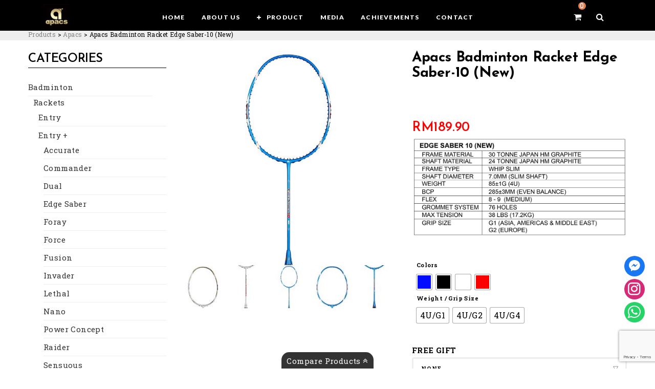

--- FILE ---
content_type: text/html; charset=UTF-8
request_url: https://apacssports.com.my/product/edge-saber-10-new/
body_size: 322165
content:
<!DOCTYPE html>
<html lang="en-US">
<head>
<meta charset="UTF-8" />
<!--<meta name="viewport" content="initial-scale=1, width=device-width" />-->
<meta name="viewport" content="user-scalable=no, width=device-width">
<link rel="icon" type="image/png" href="https://apacssports.com.my/wp-content/themes/apacssports/assets/images/favicon.ico">
<link rel="profile" href="http://gmpg.org/xfn/11" />
<link rel="pingback" href="https://apacssports.com.my/xmlrpc.php" />
<title>Apacs Badminton Racket Edge Saber-10 (New) &#8211; Apacs Online Store</title>
<style type="text/css">.woocommerce-compare-bar {
			bottom: 0;
			color: #FFFFFF;
		}.woocommerce-compare-bar, .woocommerce-compare-bar-item a, .woocommerce-compare-bar-item a:hover {
			color: #FFFFFF;
		}.woocommerce-compare-bar-open-close-container {
				top: -32px;
			}.woocommerce-compare-bar-open-close {
				    border-radius: 15px 15px 0 0;
				}a.woocommerce-compare-bar-action-clear, a.woocommerce-compare-bar-action-clear:hover {
			color: #FFFFFF;
		}.woocommerce-compare-bar-items {
			height: 180px;
		}.woocommerce-compare-bar-item {
			max-width: 120px;
			width: 120px;
			height: 100px;
		}.woocommerce-compare-bar-open-close, .woocommerce-compare-bar-items {
			background-color: rgba(51,51,51,1);
			color: #FFFFFF;
		}.woocommerce-compare-table-container {
			color: #FFFFFF;
			background-color: rgba(0,0,0,0.9);
		}.woocommerce-compare-table-container .compare-table-row:nth-child(even) {
			background-color: rgba(51,51,51,0.9);
		}.woocommerce-compare-table-container .compare-table-row:nth-child(odd) {
			background-color: rgba(0,0,0,0.9);
		}.woocommerce-compare-table-container .compare-table-row .compare-table-highlight  {
			background-color: rgba(255,247,123,1);
		}.woocommerce-compare-table-close {
			color: #FFFFFF;
		}.woocommerce-single-compare-table-container {
			color: #000000;
		}.woocommerce-single-compare-table-container .single-product-compare-value.even, 
				.woocommerce-single-compare-table-container .single-product-compare-key-column.even {
			background-color: rgba(247,247,247,1);
		}.woocommerce-single-compare-table-container .single-product-compare-value.oddd, 
				.woocommerce-single-compare-table-container .single-product-compare-key-column.oddd {
			background-color: rgba(255,255,255,1);
		}.woocommerce-single-compare-table-container .single-product-compare-value.compare-table-highlight, 
				.woocommerce-single-compare-table-container .single-product-compare-key-column.compare-table-highlight  {
			background-color: rgba(255,247,123,1);
		}</style><meta name='robots' content='max-image-preview:large' />
	<style>img:is([sizes="auto" i], [sizes^="auto," i]) { contain-intrinsic-size: 3000px 1500px }</style>
	<link rel='dns-prefetch' href='//fonts.googleapis.com' />
<link rel='preconnect' href='https://fonts.gstatic.com' crossorigin />
<link rel="alternate" type="application/rss+xml" title="Apacs Online Store &raquo; Feed" href="https://apacssports.com.my/feed/" />
<link rel="alternate" type="application/rss+xml" title="Apacs Online Store &raquo; Comments Feed" href="https://apacssports.com.my/comments/feed/" />
<script type="text/javascript">
/* <![CDATA[ */
window._wpemojiSettings = {"baseUrl":"https:\/\/s.w.org\/images\/core\/emoji\/16.0.1\/72x72\/","ext":".png","svgUrl":"https:\/\/s.w.org\/images\/core\/emoji\/16.0.1\/svg\/","svgExt":".svg","source":{"concatemoji":"https:\/\/apacssports.com.my\/wp-includes\/js\/wp-emoji-release.min.js?ver=6.8.3"}};
/*! This file is auto-generated */
!function(s,n){var o,i,e;function c(e){try{var t={supportTests:e,timestamp:(new Date).valueOf()};sessionStorage.setItem(o,JSON.stringify(t))}catch(e){}}function p(e,t,n){e.clearRect(0,0,e.canvas.width,e.canvas.height),e.fillText(t,0,0);var t=new Uint32Array(e.getImageData(0,0,e.canvas.width,e.canvas.height).data),a=(e.clearRect(0,0,e.canvas.width,e.canvas.height),e.fillText(n,0,0),new Uint32Array(e.getImageData(0,0,e.canvas.width,e.canvas.height).data));return t.every(function(e,t){return e===a[t]})}function u(e,t){e.clearRect(0,0,e.canvas.width,e.canvas.height),e.fillText(t,0,0);for(var n=e.getImageData(16,16,1,1),a=0;a<n.data.length;a++)if(0!==n.data[a])return!1;return!0}function f(e,t,n,a){switch(t){case"flag":return n(e,"\ud83c\udff3\ufe0f\u200d\u26a7\ufe0f","\ud83c\udff3\ufe0f\u200b\u26a7\ufe0f")?!1:!n(e,"\ud83c\udde8\ud83c\uddf6","\ud83c\udde8\u200b\ud83c\uddf6")&&!n(e,"\ud83c\udff4\udb40\udc67\udb40\udc62\udb40\udc65\udb40\udc6e\udb40\udc67\udb40\udc7f","\ud83c\udff4\u200b\udb40\udc67\u200b\udb40\udc62\u200b\udb40\udc65\u200b\udb40\udc6e\u200b\udb40\udc67\u200b\udb40\udc7f");case"emoji":return!a(e,"\ud83e\udedf")}return!1}function g(e,t,n,a){var r="undefined"!=typeof WorkerGlobalScope&&self instanceof WorkerGlobalScope?new OffscreenCanvas(300,150):s.createElement("canvas"),o=r.getContext("2d",{willReadFrequently:!0}),i=(o.textBaseline="top",o.font="600 32px Arial",{});return e.forEach(function(e){i[e]=t(o,e,n,a)}),i}function t(e){var t=s.createElement("script");t.src=e,t.defer=!0,s.head.appendChild(t)}"undefined"!=typeof Promise&&(o="wpEmojiSettingsSupports",i=["flag","emoji"],n.supports={everything:!0,everythingExceptFlag:!0},e=new Promise(function(e){s.addEventListener("DOMContentLoaded",e,{once:!0})}),new Promise(function(t){var n=function(){try{var e=JSON.parse(sessionStorage.getItem(o));if("object"==typeof e&&"number"==typeof e.timestamp&&(new Date).valueOf()<e.timestamp+604800&&"object"==typeof e.supportTests)return e.supportTests}catch(e){}return null}();if(!n){if("undefined"!=typeof Worker&&"undefined"!=typeof OffscreenCanvas&&"undefined"!=typeof URL&&URL.createObjectURL&&"undefined"!=typeof Blob)try{var e="postMessage("+g.toString()+"("+[JSON.stringify(i),f.toString(),p.toString(),u.toString()].join(",")+"));",a=new Blob([e],{type:"text/javascript"}),r=new Worker(URL.createObjectURL(a),{name:"wpTestEmojiSupports"});return void(r.onmessage=function(e){c(n=e.data),r.terminate(),t(n)})}catch(e){}c(n=g(i,f,p,u))}t(n)}).then(function(e){for(var t in e)n.supports[t]=e[t],n.supports.everything=n.supports.everything&&n.supports[t],"flag"!==t&&(n.supports.everythingExceptFlag=n.supports.everythingExceptFlag&&n.supports[t]);n.supports.everythingExceptFlag=n.supports.everythingExceptFlag&&!n.supports.flag,n.DOMReady=!1,n.readyCallback=function(){n.DOMReady=!0}}).then(function(){return e}).then(function(){var e;n.supports.everything||(n.readyCallback(),(e=n.source||{}).concatemoji?t(e.concatemoji):e.wpemoji&&e.twemoji&&(t(e.twemoji),t(e.wpemoji)))}))}((window,document),window._wpemojiSettings);
/* ]]> */
</script>
<style id='wp-emoji-styles-inline-css' type='text/css'>

	img.wp-smiley, img.emoji {
		display: inline !important;
		border: none !important;
		box-shadow: none !important;
		height: 1em !important;
		width: 1em !important;
		margin: 0 0.07em !important;
		vertical-align: -0.1em !important;
		background: none !important;
		padding: 0 !important;
	}
</style>
<link rel='stylesheet' id='wp-block-library-css' href='https://apacssports.com.my/wp-includes/css/dist/block-library/style.min.css?ver=6.8.3' type='text/css' media='all' />
<style id='classic-theme-styles-inline-css' type='text/css'>
/*! This file is auto-generated */
.wp-block-button__link{color:#fff;background-color:#32373c;border-radius:9999px;box-shadow:none;text-decoration:none;padding:calc(.667em + 2px) calc(1.333em + 2px);font-size:1.125em}.wp-block-file__button{background:#32373c;color:#fff;text-decoration:none}
</style>
<style id='global-styles-inline-css' type='text/css'>
:root{--wp--preset--aspect-ratio--square: 1;--wp--preset--aspect-ratio--4-3: 4/3;--wp--preset--aspect-ratio--3-4: 3/4;--wp--preset--aspect-ratio--3-2: 3/2;--wp--preset--aspect-ratio--2-3: 2/3;--wp--preset--aspect-ratio--16-9: 16/9;--wp--preset--aspect-ratio--9-16: 9/16;--wp--preset--color--black: #000000;--wp--preset--color--cyan-bluish-gray: #abb8c3;--wp--preset--color--white: #ffffff;--wp--preset--color--pale-pink: #f78da7;--wp--preset--color--vivid-red: #cf2e2e;--wp--preset--color--luminous-vivid-orange: #ff6900;--wp--preset--color--luminous-vivid-amber: #fcb900;--wp--preset--color--light-green-cyan: #7bdcb5;--wp--preset--color--vivid-green-cyan: #00d084;--wp--preset--color--pale-cyan-blue: #8ed1fc;--wp--preset--color--vivid-cyan-blue: #0693e3;--wp--preset--color--vivid-purple: #9b51e0;--wp--preset--gradient--vivid-cyan-blue-to-vivid-purple: linear-gradient(135deg,rgba(6,147,227,1) 0%,rgb(155,81,224) 100%);--wp--preset--gradient--light-green-cyan-to-vivid-green-cyan: linear-gradient(135deg,rgb(122,220,180) 0%,rgb(0,208,130) 100%);--wp--preset--gradient--luminous-vivid-amber-to-luminous-vivid-orange: linear-gradient(135deg,rgba(252,185,0,1) 0%,rgba(255,105,0,1) 100%);--wp--preset--gradient--luminous-vivid-orange-to-vivid-red: linear-gradient(135deg,rgba(255,105,0,1) 0%,rgb(207,46,46) 100%);--wp--preset--gradient--very-light-gray-to-cyan-bluish-gray: linear-gradient(135deg,rgb(238,238,238) 0%,rgb(169,184,195) 100%);--wp--preset--gradient--cool-to-warm-spectrum: linear-gradient(135deg,rgb(74,234,220) 0%,rgb(151,120,209) 20%,rgb(207,42,186) 40%,rgb(238,44,130) 60%,rgb(251,105,98) 80%,rgb(254,248,76) 100%);--wp--preset--gradient--blush-light-purple: linear-gradient(135deg,rgb(255,206,236) 0%,rgb(152,150,240) 100%);--wp--preset--gradient--blush-bordeaux: linear-gradient(135deg,rgb(254,205,165) 0%,rgb(254,45,45) 50%,rgb(107,0,62) 100%);--wp--preset--gradient--luminous-dusk: linear-gradient(135deg,rgb(255,203,112) 0%,rgb(199,81,192) 50%,rgb(65,88,208) 100%);--wp--preset--gradient--pale-ocean: linear-gradient(135deg,rgb(255,245,203) 0%,rgb(182,227,212) 50%,rgb(51,167,181) 100%);--wp--preset--gradient--electric-grass: linear-gradient(135deg,rgb(202,248,128) 0%,rgb(113,206,126) 100%);--wp--preset--gradient--midnight: linear-gradient(135deg,rgb(2,3,129) 0%,rgb(40,116,252) 100%);--wp--preset--font-size--small: 13px;--wp--preset--font-size--medium: 20px;--wp--preset--font-size--large: 36px;--wp--preset--font-size--x-large: 42px;--wp--preset--spacing--20: 0.44rem;--wp--preset--spacing--30: 0.67rem;--wp--preset--spacing--40: 1rem;--wp--preset--spacing--50: 1.5rem;--wp--preset--spacing--60: 2.25rem;--wp--preset--spacing--70: 3.38rem;--wp--preset--spacing--80: 5.06rem;--wp--preset--shadow--natural: 6px 6px 9px rgba(0, 0, 0, 0.2);--wp--preset--shadow--deep: 12px 12px 50px rgba(0, 0, 0, 0.4);--wp--preset--shadow--sharp: 6px 6px 0px rgba(0, 0, 0, 0.2);--wp--preset--shadow--outlined: 6px 6px 0px -3px rgba(255, 255, 255, 1), 6px 6px rgba(0, 0, 0, 1);--wp--preset--shadow--crisp: 6px 6px 0px rgba(0, 0, 0, 1);}:where(.is-layout-flex){gap: 0.5em;}:where(.is-layout-grid){gap: 0.5em;}body .is-layout-flex{display: flex;}.is-layout-flex{flex-wrap: wrap;align-items: center;}.is-layout-flex > :is(*, div){margin: 0;}body .is-layout-grid{display: grid;}.is-layout-grid > :is(*, div){margin: 0;}:where(.wp-block-columns.is-layout-flex){gap: 2em;}:where(.wp-block-columns.is-layout-grid){gap: 2em;}:where(.wp-block-post-template.is-layout-flex){gap: 1.25em;}:where(.wp-block-post-template.is-layout-grid){gap: 1.25em;}.has-black-color{color: var(--wp--preset--color--black) !important;}.has-cyan-bluish-gray-color{color: var(--wp--preset--color--cyan-bluish-gray) !important;}.has-white-color{color: var(--wp--preset--color--white) !important;}.has-pale-pink-color{color: var(--wp--preset--color--pale-pink) !important;}.has-vivid-red-color{color: var(--wp--preset--color--vivid-red) !important;}.has-luminous-vivid-orange-color{color: var(--wp--preset--color--luminous-vivid-orange) !important;}.has-luminous-vivid-amber-color{color: var(--wp--preset--color--luminous-vivid-amber) !important;}.has-light-green-cyan-color{color: var(--wp--preset--color--light-green-cyan) !important;}.has-vivid-green-cyan-color{color: var(--wp--preset--color--vivid-green-cyan) !important;}.has-pale-cyan-blue-color{color: var(--wp--preset--color--pale-cyan-blue) !important;}.has-vivid-cyan-blue-color{color: var(--wp--preset--color--vivid-cyan-blue) !important;}.has-vivid-purple-color{color: var(--wp--preset--color--vivid-purple) !important;}.has-black-background-color{background-color: var(--wp--preset--color--black) !important;}.has-cyan-bluish-gray-background-color{background-color: var(--wp--preset--color--cyan-bluish-gray) !important;}.has-white-background-color{background-color: var(--wp--preset--color--white) !important;}.has-pale-pink-background-color{background-color: var(--wp--preset--color--pale-pink) !important;}.has-vivid-red-background-color{background-color: var(--wp--preset--color--vivid-red) !important;}.has-luminous-vivid-orange-background-color{background-color: var(--wp--preset--color--luminous-vivid-orange) !important;}.has-luminous-vivid-amber-background-color{background-color: var(--wp--preset--color--luminous-vivid-amber) !important;}.has-light-green-cyan-background-color{background-color: var(--wp--preset--color--light-green-cyan) !important;}.has-vivid-green-cyan-background-color{background-color: var(--wp--preset--color--vivid-green-cyan) !important;}.has-pale-cyan-blue-background-color{background-color: var(--wp--preset--color--pale-cyan-blue) !important;}.has-vivid-cyan-blue-background-color{background-color: var(--wp--preset--color--vivid-cyan-blue) !important;}.has-vivid-purple-background-color{background-color: var(--wp--preset--color--vivid-purple) !important;}.has-black-border-color{border-color: var(--wp--preset--color--black) !important;}.has-cyan-bluish-gray-border-color{border-color: var(--wp--preset--color--cyan-bluish-gray) !important;}.has-white-border-color{border-color: var(--wp--preset--color--white) !important;}.has-pale-pink-border-color{border-color: var(--wp--preset--color--pale-pink) !important;}.has-vivid-red-border-color{border-color: var(--wp--preset--color--vivid-red) !important;}.has-luminous-vivid-orange-border-color{border-color: var(--wp--preset--color--luminous-vivid-orange) !important;}.has-luminous-vivid-amber-border-color{border-color: var(--wp--preset--color--luminous-vivid-amber) !important;}.has-light-green-cyan-border-color{border-color: var(--wp--preset--color--light-green-cyan) !important;}.has-vivid-green-cyan-border-color{border-color: var(--wp--preset--color--vivid-green-cyan) !important;}.has-pale-cyan-blue-border-color{border-color: var(--wp--preset--color--pale-cyan-blue) !important;}.has-vivid-cyan-blue-border-color{border-color: var(--wp--preset--color--vivid-cyan-blue) !important;}.has-vivid-purple-border-color{border-color: var(--wp--preset--color--vivid-purple) !important;}.has-vivid-cyan-blue-to-vivid-purple-gradient-background{background: var(--wp--preset--gradient--vivid-cyan-blue-to-vivid-purple) !important;}.has-light-green-cyan-to-vivid-green-cyan-gradient-background{background: var(--wp--preset--gradient--light-green-cyan-to-vivid-green-cyan) !important;}.has-luminous-vivid-amber-to-luminous-vivid-orange-gradient-background{background: var(--wp--preset--gradient--luminous-vivid-amber-to-luminous-vivid-orange) !important;}.has-luminous-vivid-orange-to-vivid-red-gradient-background{background: var(--wp--preset--gradient--luminous-vivid-orange-to-vivid-red) !important;}.has-very-light-gray-to-cyan-bluish-gray-gradient-background{background: var(--wp--preset--gradient--very-light-gray-to-cyan-bluish-gray) !important;}.has-cool-to-warm-spectrum-gradient-background{background: var(--wp--preset--gradient--cool-to-warm-spectrum) !important;}.has-blush-light-purple-gradient-background{background: var(--wp--preset--gradient--blush-light-purple) !important;}.has-blush-bordeaux-gradient-background{background: var(--wp--preset--gradient--blush-bordeaux) !important;}.has-luminous-dusk-gradient-background{background: var(--wp--preset--gradient--luminous-dusk) !important;}.has-pale-ocean-gradient-background{background: var(--wp--preset--gradient--pale-ocean) !important;}.has-electric-grass-gradient-background{background: var(--wp--preset--gradient--electric-grass) !important;}.has-midnight-gradient-background{background: var(--wp--preset--gradient--midnight) !important;}.has-small-font-size{font-size: var(--wp--preset--font-size--small) !important;}.has-medium-font-size{font-size: var(--wp--preset--font-size--medium) !important;}.has-large-font-size{font-size: var(--wp--preset--font-size--large) !important;}.has-x-large-font-size{font-size: var(--wp--preset--font-size--x-large) !important;}
:where(.wp-block-post-template.is-layout-flex){gap: 1.25em;}:where(.wp-block-post-template.is-layout-grid){gap: 1.25em;}
:where(.wp-block-columns.is-layout-flex){gap: 2em;}:where(.wp-block-columns.is-layout-grid){gap: 2em;}
:root :where(.wp-block-pullquote){font-size: 1.5em;line-height: 1.6;}
</style>
<link rel='stylesheet' id='contact-form-7-css' href='https://apacssports.com.my/wp-content/plugins/contact-form-7/includes/css/styles.css?ver=6.0.6' type='text/css' media='all' />
<link rel='stylesheet' id='fontawesome-6.3.0-css' href='https://apacssports.com.my/wp-content/plugins/simple-floating-menu/assets/css/fontawesome-6.3.0.css?ver=1.3.0' type='text/css' media='all' />
<link rel='stylesheet' id='eleganticons-css' href='https://apacssports.com.my/wp-content/plugins/simple-floating-menu/assets/css/eleganticons.css?ver=1.3.0' type='text/css' media='all' />
<link rel='stylesheet' id='essentialicon-css' href='https://apacssports.com.my/wp-content/plugins/simple-floating-menu/assets/css/essentialicon.css?ver=1.3.0' type='text/css' media='all' />
<link rel='stylesheet' id='iconfont-css' href='https://apacssports.com.my/wp-content/plugins/simple-floating-menu/assets/css/icofont.css?ver=1.3.0' type='text/css' media='all' />
<link rel='stylesheet' id='materialdesignicons-css' href='https://apacssports.com.my/wp-content/plugins/simple-floating-menu/assets/css/materialdesignicons.css?ver=1.3.0' type='text/css' media='all' />
<link rel='stylesheet' id='sfm-style-css' href='https://apacssports.com.my/wp-content/plugins/simple-floating-menu/assets/css/style.css?ver=1.3.0' type='text/css' media='all' />
<style id='sfm-style-inline-css' type='text/css'>
.sfm-floating-menu a.sfm-shape-button{height:40px;width:40px}.sfm-floating-menu a.sfm-shape-button{font-size:25px}.sfm-floating-menu i{top:0px}.sfm-floating-menu.horizontal{margin:0 -2.5px}.sfm-floating-menu.vertical{margin:-2.5px 0}.sfm-floating-menu.horizontal .sfm-button{margin:0 2.5px}.sfm-floating-menu.vertical .sfm-button{margin:2.5px 0}.sfm-floating-menu.top-left,.sfm-floating-menu.top-right,.sfm-floating-menu.top-middle{top:0px}.sfm-floating-menu.bottom-left,.sfm-floating-menu.bottom-right,.sfm-floating-menu.bottom-middle{bottom:90px}.sfm-floating-menu.top-left,.sfm-floating-menu.bottom-left,.sfm-floating-menu.middle-left{left:0px}.sfm-floating-menu.top-right,.sfm-floating-menu.bottom-right,.sfm-floating-menu.middle-right{right:20px}.sfm-floating-menu{z-index:999}.sfm-floating-menu .sfm-6707812c327b9 a.sfm-shape-button{background:#1877f2}.sfm-floating-menu .sfm-6707812c327b9 a.sfm-shape-button{color:#FFFFFF}.sfm-floating-menu .sfm-6707812c327b9:hover a.sfm-shape-button{background:#1877f2}.sfm-floating-menu .sfm-6707812c327b9:hover a.sfm-shape-button{color:#FFFFFF}.sfm-floating-menu .sfm-6707812c327b9 .sfm-tool-tip{background:#1877f2}.sfm-floating-menu.top-left.horizontal .sfm-6707812c327b9 .sfm-tool-tip:after,.sfm-floating-menu.top-middle.horizontal .sfm-6707812c327b9 .sfm-tool-tip:after,.sfm-floating-menu.top-right.horizontal .sfm-6707812c327b9 .sfm-tool-tip:after{border-color:transparent transparent #1877f2 transparent}.sfm-floating-menu.top-left.vertical .sfm-6707812c327b9 .sfm-tool-tip:after,.sfm-floating-menu.top-middle.vertical .sfm-6707812c327b9 .sfm-tool-tip:after,.sfm-floating-menu.bottom-left.vertical .sfm-6707812c327b9 .sfm-tool-tip:after,.sfm-floating-menu.bottom-middle.vertical .sfm-6707812c327b9 .sfm-tool-tip:after,.sfm-floating-menu.middle-left.vertical .sfm-6707812c327b9 .sfm-tool-tip:after{border-color:transparent #1877f2 transparent transparent}.sfm-floating-menu.top-right.vertical .sfm-6707812c327b9 .sfm-tool-tip:after,.sfm-floating-menu.middle-right.vertical .sfm-6707812c327b9 .sfm-tool-tip:after,.sfm-floating-menu.bottom-right.vertical .sfm-6707812c327b9 .sfm-tool-tip:after{border-color:transparent transparent transparent #1877f2}.sfm-floating-menu.bottom-left.horizontal .sfm-6707812c327b9 .sfm-tool-tip:after,.sfm-floating-menu.bottom-middle.horizontal .sfm-6707812c327b9 .sfm-tool-tip:after,.sfm-floating-menu.bottom-right.horizontal .sfm-6707812c327b9 .sfm-tool-tip:after,.sfm-floating-menu.middle-left.horizontal .sfm-6707812c327b9 .sfm-tool-tip:after,.sfm-floating-menu.middle-right.horizontal .sfm-6707812c327b9 .sfm-tool-tip:after{border-color:#1877f2 transparent transparent transparent}.sfm-floating-menu .sfm-6707812c327b9 .sfm-tool-tip a{color:#FFFFFF}.sfm-floating-menu .sfm-1728545120158 a.sfm-shape-button{background:#d62976}.sfm-floating-menu .sfm-1728545120158 a.sfm-shape-button{color:#FFFFFF}.sfm-floating-menu .sfm-1728545120158:hover a.sfm-shape-button{background:#d62976}.sfm-floating-menu .sfm-1728545120158:hover a.sfm-shape-button{color:#FFFFFF}.sfm-floating-menu .sfm-1728545120158 .sfm-tool-tip{background:#d62976}.sfm-floating-menu.top-left.horizontal .sfm-1728545120158 .sfm-tool-tip:after,.sfm-floating-menu.top-middle.horizontal .sfm-1728545120158 .sfm-tool-tip:after,.sfm-floating-menu.top-right.horizontal .sfm-1728545120158 .sfm-tool-tip:after{border-color:transparent transparent #d62976 transparent}.sfm-floating-menu.top-left.vertical .sfm-1728545120158 .sfm-tool-tip:after,.sfm-floating-menu.top-middle.vertical .sfm-1728545120158 .sfm-tool-tip:after,.sfm-floating-menu.bottom-left.vertical .sfm-1728545120158 .sfm-tool-tip:after,.sfm-floating-menu.bottom-middle.vertical .sfm-1728545120158 .sfm-tool-tip:after,.sfm-floating-menu.middle-left.vertical .sfm-1728545120158 .sfm-tool-tip:after{border-color:transparent #d62976 transparent transparent}.sfm-floating-menu.top-right.vertical .sfm-1728545120158 .sfm-tool-tip:after,.sfm-floating-menu.middle-right.vertical .sfm-1728545120158 .sfm-tool-tip:after,.sfm-floating-menu.bottom-right.vertical .sfm-1728545120158 .sfm-tool-tip:after{border-color:transparent transparent transparent #d62976}.sfm-floating-menu.bottom-left.horizontal .sfm-1728545120158 .sfm-tool-tip:after,.sfm-floating-menu.bottom-middle.horizontal .sfm-1728545120158 .sfm-tool-tip:after,.sfm-floating-menu.bottom-right.horizontal .sfm-1728545120158 .sfm-tool-tip:after,.sfm-floating-menu.middle-left.horizontal .sfm-1728545120158 .sfm-tool-tip:after,.sfm-floating-menu.middle-right.horizontal .sfm-1728545120158 .sfm-tool-tip:after{border-color:#d62976 transparent transparent transparent}.sfm-floating-menu .sfm-1728545120158 .sfm-tool-tip a{color:#FFFFFF}.sfm-floating-menu .sfm-1728545262434 a.sfm-shape-button{background:#25d366}.sfm-floating-menu .sfm-1728545262434 a.sfm-shape-button{color:#FFFFFF}.sfm-floating-menu .sfm-1728545262434:hover a.sfm-shape-button{background:#25d366}.sfm-floating-menu .sfm-1728545262434:hover a.sfm-shape-button{color:#FFFFFF}.sfm-floating-menu .sfm-1728545262434 .sfm-tool-tip{background:#25d366}.sfm-floating-menu.top-left.horizontal .sfm-1728545262434 .sfm-tool-tip:after,.sfm-floating-menu.top-middle.horizontal .sfm-1728545262434 .sfm-tool-tip:after,.sfm-floating-menu.top-right.horizontal .sfm-1728545262434 .sfm-tool-tip:after{border-color:transparent transparent #25d366 transparent}.sfm-floating-menu.top-left.vertical .sfm-1728545262434 .sfm-tool-tip:after,.sfm-floating-menu.top-middle.vertical .sfm-1728545262434 .sfm-tool-tip:after,.sfm-floating-menu.bottom-left.vertical .sfm-1728545262434 .sfm-tool-tip:after,.sfm-floating-menu.bottom-middle.vertical .sfm-1728545262434 .sfm-tool-tip:after,.sfm-floating-menu.middle-left.vertical .sfm-1728545262434 .sfm-tool-tip:after{border-color:transparent #25d366 transparent transparent}.sfm-floating-menu.top-right.vertical .sfm-1728545262434 .sfm-tool-tip:after,.sfm-floating-menu.middle-right.vertical .sfm-1728545262434 .sfm-tool-tip:after,.sfm-floating-menu.bottom-right.vertical .sfm-1728545262434 .sfm-tool-tip:after{border-color:transparent transparent transparent #25d366}.sfm-floating-menu.bottom-left.horizontal .sfm-1728545262434 .sfm-tool-tip:after,.sfm-floating-menu.bottom-middle.horizontal .sfm-1728545262434 .sfm-tool-tip:after,.sfm-floating-menu.bottom-right.horizontal .sfm-1728545262434 .sfm-tool-tip:after,.sfm-floating-menu.middle-left.horizontal .sfm-1728545262434 .sfm-tool-tip:after,.sfm-floating-menu.middle-right.horizontal .sfm-1728545262434 .sfm-tool-tip:after{border-color:#25d366 transparent transparent transparent}.sfm-floating-menu .sfm-1728545262434 .sfm-tool-tip a{color:#FFFFFF}.sfm-floating-menu .sfm-tool-tip a{font-family:Open Sans}.sfm-floating-menu .sfm-tool-tip a{font-weight:400;font-style:normal}.sfm-floating-menu .sfm-tool-tip a{text-transform:none}.sfm-floating-menu .sfm-tool-tip a{text-decoration:none}.sfm-floating-menu .sfm-tool-tip a{font-size:16px}.sfm-floating-menu .sfm-tool-tip a{line-height:1}.sfm-floating-menu .sfm-tool-tip a{letter-spacing:0px}.sfm-floating-menu .sfm-button{--sfm-button-shadow-x:0px}.sfm-floating-menu .sfm-button{--sfm-button-shadow-y:0px}.sfm-floating-menu .sfm-button{--sfm-button-shadow-blur:0px}
</style>
<link rel='stylesheet' id='sfm-fonts-css' href='https://fonts.googleapis.com/css?family=Open+Sans%3A300%2C400%2C500%2C600%2C700%2C800%2C300i%2C400i%2C500i%2C600i%2C700i%2C800i&#038;subset=latin%2Clatin-ext&#038;ver=1.3.0' type='text/css' media='all' />
<link rel='stylesheet' id='woocommerce-better-compare-public-css' href='https://apacssports.com.my/wp-content/plugins/woocommerce-better-compare/public/css/woocommerce-better-compare-public.css?ver=1.6.4' type='text/css' media='all' />
<link rel='stylesheet' id='font-awesome-css' href='https://apacssports.com.my/wp-content/plugins/woocommerce-better-compare/public/css/fontawesome-free-5.15.3-web/css/all.min.css?ver=5.15.3' type='text/css' media='all' />
<style id='font-awesome-inline-css' type='text/css'>
[data-font="FontAwesome"]:before {font-family: 'FontAwesome' !important;content: attr(data-icon) !important;speak: none !important;font-weight: normal !important;font-variant: normal !important;text-transform: none !important;line-height: 1 !important;font-style: normal !important;-webkit-font-smoothing: antialiased !important;-moz-osx-font-smoothing: grayscale !important;}
</style>
<link rel='stylesheet' id='slick-css' href='https://apacssports.com.my/wp-content/plugins/woocommerce-better-compare/public/vendor/slick/slick.css?ver=1.6.4' type='text/css' media='all' />
<link rel='stylesheet' id='photoswipe-css' href='https://apacssports.com.my/wp-content/plugins/woocommerce/assets/css/photoswipe/photoswipe.min.css?ver=9.8.5' type='text/css' media='all' />
<link rel='stylesheet' id='photoswipe-default-skin-css' href='https://apacssports.com.my/wp-content/plugins/woocommerce/assets/css/photoswipe/default-skin/default-skin.min.css?ver=9.8.5' type='text/css' media='all' />
<style id='woocommerce-inline-inline-css' type='text/css'>
.woocommerce form .form-row .required { visibility: visible; }
</style>
<link rel='stylesheet' id='dashicons-css' href='https://apacssports.com.my/wp-includes/css/dashicons.min.css?ver=6.8.3' type='text/css' media='all' />
<style id='dashicons-inline-css' type='text/css'>
[data-font="Dashicons"]:before {font-family: 'Dashicons' !important;content: attr(data-icon) !important;speak: none !important;font-weight: normal !important;font-variant: normal !important;text-transform: none !important;line-height: 1 !important;font-style: normal !important;-webkit-font-smoothing: antialiased !important;-moz-osx-font-smoothing: grayscale !important;}
</style>
<link rel='stylesheet' id='woocommerce-addons-css-css' href='https://apacssports.com.my/wp-content/plugins/woocommerce-product-addons/assets/css/frontend.css?ver=3.0.32' type='text/css' media='all' />
<link rel='stylesheet' id='woo-variation-gallery-slider-css' href='https://apacssports.com.my/wp-content/plugins/woo-variation-gallery/assets/css/slick.min.css?ver=1.8.1' type='text/css' media='all' />
<link rel='stylesheet' id='woo-variation-gallery-css' href='https://apacssports.com.my/wp-content/plugins/woo-variation-gallery/assets/css/frontend.min.css?ver=1741924079' type='text/css' media='all' />
<style id='woo-variation-gallery-inline-css' type='text/css'>
:root {--wvg-thumbnail-item: 5;--wvg-thumbnail-item-gap: 0px;--wvg-single-image-size: 600px;--wvg-gallery-width: 100%;--wvg-gallery-margin: 30px;}/* Default Width */.woo-variation-product-gallery {max-width: 100% !important;width: 100%;}/* Medium Devices, Desktops *//* Small Devices, Tablets */@media only screen and (max-width: 768px) {.woo-variation-product-gallery {width: 720px;max-width: 100% !important;}}/* Extra Small Devices, Phones */@media only screen and (max-width: 480px) {.woo-variation-product-gallery {width: 320px;max-width: 100% !important;}}
</style>
<link rel='stylesheet' id='woo-variation-swatches-css' href='https://apacssports.com.my/wp-content/plugins/woo-variation-swatches/assets/css/frontend.min.css?ver=1748510936' type='text/css' media='all' />
<style id='woo-variation-swatches-inline-css' type='text/css'>
:root {
--wvs-tick:url("data:image/svg+xml;utf8,%3Csvg filter='drop-shadow(0px 0px 2px rgb(0 0 0 / .8))' xmlns='http://www.w3.org/2000/svg'  viewBox='0 0 30 30'%3E%3Cpath fill='none' stroke='%23ffffff' stroke-linecap='round' stroke-linejoin='round' stroke-width='4' d='M4 16L11 23 27 7'/%3E%3C/svg%3E");

--wvs-cross:url("data:image/svg+xml;utf8,%3Csvg filter='drop-shadow(0px 0px 5px rgb(255 255 255 / .6))' xmlns='http://www.w3.org/2000/svg' width='72px' height='72px' viewBox='0 0 24 24'%3E%3Cpath fill='none' stroke='%23ff0000' stroke-linecap='round' stroke-width='0.6' d='M5 5L19 19M19 5L5 19'/%3E%3C/svg%3E");
--wvs-single-product-item-width:30px;
--wvs-single-product-item-height:30px;
--wvs-single-product-item-font-size:16px}
</style>
<link rel='stylesheet' id='yith_wcas_frontend-css' href='https://apacssports.com.my/wp-content/plugins/yith-woocommerce-ajax-search-premium/assets/css/yith_wcas_ajax_search.css?ver=1.8.1' type='text/css' media='all' />
<style id='yith_wcas_frontend-inline-css' type='text/css'>

                .autocomplete-suggestion{
                    padding-right: 20px;
                }
                .woocommerce .autocomplete-suggestion  span.yith_wcas_result_on_sale,
                .autocomplete-suggestion  span.yith_wcas_result_on_sale{
                        background: #7eb742;
                        color: #ffffff
                }
                .woocommerce .autocomplete-suggestion  span.yith_wcas_result_outofstock,
                .autocomplete-suggestion  span.yith_wcas_result_outofstock{
                        background: #7a7a7a;
                        color: #ffffff
                }
                .woocommerce .autocomplete-suggestion  span.yith_wcas_result_featured,
                .autocomplete-suggestion  span.yith_wcas_result_featured{
                        background: #c0392b;
                        color: #ffffff
                }
                .autocomplete-suggestion img{
                    width: 50px;
                }
                .autocomplete-suggestion .yith_wcas_result_content .title{
                    color: #004b91;
                }
                
</style>
<link rel='stylesheet' id='brands-styles-css' href='https://apacssports.com.my/wp-content/plugins/woocommerce/assets/css/brands.css?ver=9.8.5' type='text/css' media='all' />
<link rel='stylesheet' id='zkraven-style-css' href='https://apacssports.com.my/wp-content/themes/apacssports/style.css?ver=6.8.3' type='text/css' media='all' />
<!--[if lt IE 10]>
<link rel='stylesheet' id='zkraven-ie-css' href='https://apacssports.com.my/wp-content/themes/apacssports/assets/css/ie.css?ver=screen' type='text/css' media='all' />
<![endif]-->
<link rel='stylesheet' id='woocommerce-css' href='https://apacssports.com.my/wp-content/themes/apacssports/assets/css/woocommerce.css?ver=2.0.0' type='text/css' media='all' />
<link rel='stylesheet' id='flexible-shipping-free-shipping-css' href='https://apacssports.com.my/wp-content/plugins/flexible-shipping/assets/dist/css/free-shipping.css?ver=6.1.1.2' type='text/css' media='all' />
<link rel='stylesheet' id='cms-widget-instagram-css' href='https://apacssports.com.my/wp-content/themes/apacssports/inc/widgets/cms_instagram.css?ver=all' type='text/css' media='all' />
<link rel='stylesheet' id='widget_cart_search_scripts-css' href='https://apacssports.com.my/wp-content/themes/apacssports/inc/widgets/cms_cart_search.css?ver=6.8.3' type='text/css' media='all' />
<link rel='stylesheet' id='newsletter-css' href='https://apacssports.com.my/wp-content/plugins/newsletter/style.css?ver=8.8.7' type='text/css' media='all' />
<link rel="preload" as="style" href="https://fonts.googleapis.com/css?family=Roboto%20Slab:100,200,300,400,500,600,700,800,900%7CJosefin%20Sans:100,200,300,400,500,600,700,100italic,200italic,300italic,400italic,500italic,600italic,700italic%7CLato:100,300,400,700,900,100italic,300italic,400italic,700italic,900italic%7CJosefin%20Slab:100,200,300,400,500,600,700,100italic,200italic,300italic,400italic,500italic,600italic,700italic&#038;subset=latin&#038;display=swap&#038;ver=1720683874" /><link rel="stylesheet" href="https://fonts.googleapis.com/css?family=Roboto%20Slab:100,200,300,400,500,600,700,800,900%7CJosefin%20Sans:100,200,300,400,500,600,700,100italic,200italic,300italic,400italic,500italic,600italic,700italic%7CLato:100,300,400,700,900,100italic,300italic,400italic,700italic,900italic%7CJosefin%20Slab:100,200,300,400,500,600,700,100italic,200italic,300italic,400italic,500italic,600italic,700italic&#038;subset=latin&#038;display=swap&#038;ver=1720683874" media="print" onload="this.media='all'"><noscript><link rel="stylesheet" href="https://fonts.googleapis.com/css?family=Roboto%20Slab:100,200,300,400,500,600,700,800,900%7CJosefin%20Sans:100,200,300,400,500,600,700,100italic,200italic,300italic,400italic,500italic,600italic,700italic%7CLato:100,300,400,700,900,100italic,300italic,400italic,700italic,900italic%7CJosefin%20Slab:100,200,300,400,500,600,700,100italic,200italic,300italic,400italic,500italic,600italic,700italic&#038;subset=latin&#038;display=swap&#038;ver=1720683874" /></noscript><script type="text/template" id="tmpl-variation-template">
	<div class="woocommerce-variation-description">{{{ data.variation.variation_description }}}</div>
	<div class="woocommerce-variation-price">{{{ data.variation.price_html }}}</div>
	<div class="woocommerce-variation-availability">{{{ data.variation.availability_html }}}</div>
</script>
<script type="text/template" id="tmpl-unavailable-variation-template">
	<p role="alert">Sorry, this product is unavailable. Please choose a different combination.</p>
</script>
<script type="text/javascript" src="https://apacssports.com.my/wp-includes/js/jquery/jquery.min.js?ver=3.7.1" id="jquery-core-js"></script>
<script type="text/javascript" src="https://apacssports.com.my/wp-includes/js/jquery/jquery-migrate.min.js?ver=3.4.1" id="jquery-migrate-js"></script>
<script type="text/javascript" id="jquery-js-after">
/* <![CDATA[ */
if (typeof (window.wpfReadyList) == "undefined") {
			var v = jQuery.fn.jquery;
			if (v && parseInt(v) >= 3 && window.self === window.top) {
				var readyList=[];
				window.originalReadyMethod = jQuery.fn.ready;
				jQuery.fn.ready = function(){
					if(arguments.length && arguments.length > 0 && typeof arguments[0] === "function") {
						readyList.push({"c": this, "a": arguments});
					}
					return window.originalReadyMethod.apply( this, arguments );
				};
				window.wpfReadyList = readyList;
			}}
/* ]]> */
</script>
<script type="text/javascript" src="https://apacssports.com.my/wp-content/plugins/woocommerce/assets/js/jquery-blockui/jquery.blockUI.min.js?ver=2.7.0-wc.9.8.5" id="jquery-blockui-js" data-wp-strategy="defer"></script>
<script type="text/javascript" id="wc-add-to-cart-js-extra">
/* <![CDATA[ */
var wc_add_to_cart_params = {"ajax_url":"\/wp-admin\/admin-ajax.php","wc_ajax_url":"\/?wc-ajax=%%endpoint%%","i18n_view_cart":"View cart","cart_url":"https:\/\/apacssports.com.my\/cart\/","is_cart":"","cart_redirect_after_add":"no"};
/* ]]> */
</script>
<script type="text/javascript" src="https://apacssports.com.my/wp-content/plugins/woocommerce/assets/js/frontend/add-to-cart.min.js?ver=9.8.5" id="wc-add-to-cart-js" data-wp-strategy="defer"></script>
<script type="text/javascript" src="https://apacssports.com.my/wp-content/plugins/woocommerce/assets/js/zoom/jquery.zoom.min.js?ver=1.7.21-wc.9.8.5" id="zoom-js" defer="defer" data-wp-strategy="defer"></script>
<script type="text/javascript" src="https://apacssports.com.my/wp-content/plugins/woocommerce/assets/js/photoswipe/photoswipe.min.js?ver=4.1.1-wc.9.8.5" id="photoswipe-js" defer="defer" data-wp-strategy="defer"></script>
<script type="text/javascript" src="https://apacssports.com.my/wp-content/plugins/woocommerce/assets/js/photoswipe/photoswipe-ui-default.min.js?ver=4.1.1-wc.9.8.5" id="photoswipe-ui-default-js" defer="defer" data-wp-strategy="defer"></script>
<script type="text/javascript" id="wc-single-product-js-extra">
/* <![CDATA[ */
var wc_single_product_params = {"i18n_required_rating_text":"Please select a rating","i18n_rating_options":["1 of 5 stars","2 of 5 stars","3 of 5 stars","4 of 5 stars","5 of 5 stars"],"i18n_product_gallery_trigger_text":"View full-screen image gallery","review_rating_required":"yes","flexslider":{"rtl":false,"animation":"slide","smoothHeight":true,"directionNav":false,"controlNav":"thumbnails","slideshow":false,"animationSpeed":500,"animationLoop":false,"allowOneSlide":false},"zoom_enabled":"1","zoom_options":[],"photoswipe_enabled":"1","photoswipe_options":{"shareEl":false,"closeOnScroll":false,"history":false,"hideAnimationDuration":0,"showAnimationDuration":0},"flexslider_enabled":""};
/* ]]> */
</script>
<script type="text/javascript" src="https://apacssports.com.my/wp-content/plugins/woocommerce/assets/js/frontend/single-product.min.js?ver=9.8.5" id="wc-single-product-js" defer="defer" data-wp-strategy="defer"></script>
<script type="text/javascript" src="https://apacssports.com.my/wp-content/plugins/woocommerce/assets/js/js-cookie/js.cookie.min.js?ver=2.1.4-wc.9.8.5" id="js-cookie-js" defer="defer" data-wp-strategy="defer"></script>
<script type="text/javascript" id="woocommerce-js-extra">
/* <![CDATA[ */
var woocommerce_params = {"ajax_url":"\/wp-admin\/admin-ajax.php","wc_ajax_url":"\/?wc-ajax=%%endpoint%%","i18n_password_show":"Show password","i18n_password_hide":"Hide password"};
/* ]]> */
</script>
<script type="text/javascript" src="https://apacssports.com.my/wp-content/plugins/woocommerce/assets/js/frontend/woocommerce.min.js?ver=9.8.5" id="woocommerce-js" defer="defer" data-wp-strategy="defer"></script>
<script type="text/javascript" src="https://apacssports.com.my/wp-content/plugins/js_composer/assets/js/vendors/woocommerce-add-to-cart.js?ver=8.4.1" id="vc_woocommerce-add-to-cart-js-js"></script>
<script type="text/javascript" src="https://apacssports.com.my/wp-includes/js/underscore.min.js?ver=1.13.7" id="underscore-js"></script>
<script type="text/javascript" id="wp-util-js-extra">
/* <![CDATA[ */
var _wpUtilSettings = {"ajax":{"url":"\/wp-admin\/admin-ajax.php"}};
/* ]]> */
</script>
<script type="text/javascript" src="https://apacssports.com.my/wp-includes/js/wp-util.min.js?ver=6.8.3" id="wp-util-js"></script>
<script type="text/javascript" src="https://apacssports.com.my/wp-content/themes/apacssports/assets/js/bootstrap.min.js?ver=3.3.2" id="bootstrap-js"></script>
<script type="text/javascript" src="https://apacssports.com.my/wp-content/themes/apacssports/inc/widgets/widgets.js?ver=6.8.3" id="widget_cart_search_scripts-js"></script>
<script></script><link rel="https://api.w.org/" href="https://apacssports.com.my/wp-json/" /><link rel="alternate" title="JSON" type="application/json" href="https://apacssports.com.my/wp-json/wp/v2/product/22125" /><link rel="EditURI" type="application/rsd+xml" title="RSD" href="https://apacssports.com.my/xmlrpc.php?rsd" />
<meta name="generator" content="WordPress 6.8.3" />
<meta name="generator" content="WooCommerce 9.8.5" />
<link rel="canonical" href="https://apacssports.com.my/product/edge-saber-10-new/" />
<link rel='shortlink' href='https://apacssports.com.my/?p=22125' />
<link rel="alternate" title="oEmbed (JSON)" type="application/json+oembed" href="https://apacssports.com.my/wp-json/oembed/1.0/embed?url=https%3A%2F%2Fapacssports.com.my%2Fproduct%2Fedge-saber-10-new%2F" />
<link rel="alternate" title="oEmbed (XML)" type="text/xml+oembed" href="https://apacssports.com.my/wp-json/oembed/1.0/embed?url=https%3A%2F%2Fapacssports.com.my%2Fproduct%2Fedge-saber-10-new%2F&#038;format=xml" />
<meta name="generator" content="Redux 4.5.7" /><!-- start Simple Custom CSS and JS -->
<style type="text/css">
#primary > div.cms-woocommerce.woocommerce.columns-3 > ul > li.product.type-product.post-25669.status-publish.first.outofstock.product_cat-light-weight-feather-fil-furious.product_cat-badminton-light-weight.has-post-thumbnail.shipping-taxable.purchasable.product-type-variable.woo-variation-gallery-product > div.product-item-wrap.overlay-wrapper > div.product-item-info > span > span > bdi, 
#product-25669 > div.single-top-area.row > div.single-info-wrapper.col-xs-12.col-sm-12.col-md-6.col-lg-6 > div > p, 
#product-25669 > div.single-top-area.row > div.single-info-wrapper.col-xs-12.col-sm-12.col-md-6.col-lg-6 > div > form > div > div.single_variation_wrap > div.wc-pao-addon-container.wc-pao-addon.wc-pao-addon-free-gift, 
#primary > div.cms-woocommerce.woocommerce.columns-3 > ul > li.product.type-product.post-29000.status-publish.first.outofstock.product_cat-badminton-light-weight.product_cat-light-weight-feather-weight.has-post-thumbnail.shipping-taxable.purchasable.product-type-variable.woo-variation-gallery-product > div.product-item-wrap.overlay-wrapper > div.product-item-info > span > span > bdi, 
#product-29000 > div.single-top-area.row > div.single-info-wrapper.col-xs-12.col-sm-12.col-md-6.col-lg-6 > div > p,
#primary > div.cms-woocommerce.woocommerce.columns-3 > ul > li.product.type-product.post-22192.status-publish.first.outofstock.product_cat-badminton-light-weight.product_cat-light-weight-tantrum-light.has-post-thumbnail.shipping-taxable.purchasable.product-type-variable.woo-variation-gallery-product > div.product-item-wrap.overlay-wrapper > div.product-item-info > span > span > bdi, 
#product-22192 > div.single-top-area.row > div.single-info-wrapper.col-xs-12.col-sm-12.col-md-6.col-lg-6 > div > p{display:none !important;}</style>
<!-- end Simple Custom CSS and JS -->
<!-- start Simple Custom CSS and JS -->
<style type="text/css">
#ship-to-different-address {
    display: block !important;
}


</style>
<!-- end Simple Custom CSS and JS -->
<!-- start Simple Custom CSS and JS -->
<style type="text/css">
.wcboost-products-compare-bar--bottom .wcboost-products-compare-bar__toggle {right: 45% !important;}

a.wcboost-products-compare-button.wcboost-products-compare-button--ajax.wcboost-products-compare-button--loop {
    margin: 10px 25%;
    font-size: 11px;
    text-align: center;
	color:#000;
	text-decoration: underline !important;
	font-family: Lato;
}

a.wcboost-products-compare-button.wcboost-products-compare-button--ajax.wcboost-products-compare-button--single{
	text-align: center;
	color:#000;
	text-decoration: underline !important;
	font-family: Lato;
}</style>
<!-- end Simple Custom CSS and JS -->
<!-- start Simple Custom CSS and JS -->
<style type="text/css">
.woo-variation-gallery-wrapper .wvg-gallery-thumbnail-image{opacity:1 !important;}</style>
<!-- end Simple Custom CSS and JS -->
<!-- start Simple Custom CSS and JS -->
<style type="text/css">
/*.term-badminton-apparel #wpfwoofilterswidget-3,
.term-badminton-tshirt #wpfwoofilterswidget-3, 
.term-badminton-shorts #wpfwoofilterswidget-3,
.term-badminton-tracksuits #wpfwoofilterswidget-3,
.term-badminton-collar #wpfwoofilterswidget-3,
.term-badminton-round-neck-v-neck #wpfwoofilterswidget-3,
.term-badminton-sleeveless #wpfwoofilterswidget-3,
.term-badminton-tight #wpfwoofilterswidget-3,
.term-badminton-lower-knee-length #wpfwoofilterswidget-3,
.term-badminton-knee-length #wpfwoofilterswidget-3,
.term-badminton-upper-knee-length #wpfwoofilterswidget-3,
.term-badminton-trackpants #wpfwoofilterswidget-3,
.term-badminton-jacket #wpfwoofilterswidget-3,
.term-badminton-hoodie #wpfwoofilterswidget-3,
.term-badminton-tracksuit #wpfwoofilterswidget-3,
.term-badminton-winter-jacket #wpfwoofilterswidget-3,
.term-badminton-shoes #wpfwoofilterswidget-3, 
.term-badminton-advance-shoes #wpfwoofilterswidget-3,
.term-badminton-advance-pro-shoes #wpfwoofilterswidget-3, 
.term-badminton-intermediate-shoes #wpfwoofilterswidget-3,
.term-badminton-entry-shoes #wpfwoofilterswidget-3, 
.term-badminton-shuttlecocks #wpfwoofilterswidget-3, 
.term-badminton-composite #wpfwoofilterswidget-3,
.term-badminton-entry-plus-composite #wpfwoofilterswidget-3,
.term-badminton-feather #wpfwoofilterswidget-3,
.term-badminton-shuttlecocks-feather-entry-plus #wpfwoofilterswidget-3,
.term-badminton-shuttlecocks-feather-intermediate #wpfwoofilterswidget-3,
.term-badminton-shuttlecocks-feather-intermediate-plus #wpfwoofilterswidget-3,
.term-badminton-shuttlecocks-feather-advance #wpfwoofilterswidget-3,
.term-badminton-shuttlecocks-feather-advance-plus #wpfwoofilterswidget-3,
.term-badminton-grip #wpfwoofilterswidget-3,
.term-badminton-bag #wpfwoofilterswidget-3,
.term-badminton-strings #wpfwoofilterswidget-3,
.term-badminton-socks #wpfwoofilterswidget-3,
.term-badminton-pu-grip #wpfwoofilterswidget-3,
.term-badminton-overgrip #wpfwoofilterswidget-3,
.term-badminton-grip-powder #wpfwoofilterswidget-3,
.term-badminton-soft-cover #wpfwoofilterswidget-3,
.term-badminton-single-compartment-cover #wpfwoofilterswidget-3,
.term-badminton-double-compartment-cover #wpfwoofilterswidget-3,
.term-badminton-triple-compartment-cover #wpfwoofilterswidget-3,
.term-badminton-backpack #wpfwoofilterswidget-3,
.term-badminton-shoes-bag #wpfwoofilterswidget-3,
.term-badminton-travelling-bag #wpfwoofilterswidget-3,
.term-badminton-trolley-luggage #wpfwoofilterswidget-3,
.term-badminton-accessories-taiwan-made #wpfwoofilterswidget-3,
.term-badminton-accessories-japan-made #wpfwoofilterswidget-3,
.term-badminton-junior-socks #wpfwoofilterswidget-3,
.term-badminton-compression-socks #wpfwoofilterswidget-3,
.term-badminton-short-socks #wpfwoofilterswidget-3,
.term-badminton-medium-socks #wpfwoofilterswidget-3,
.term-badminton-long-socks #wpfwoofilterswidget-3,
.term-badminton-accessories #wpfwoofilterswidget-3,
.term-badminton-supports #wpfwoofilterswidget-3,
.term-badminton-stringing-machine #wpfwoofilterswidget-3,
.term-badminton-rubber-mat #wpfwoofilterswidget-3,
.term-badminton-posts #wpfwoofilterswidget-3,
.term-badminton-net #wpfwoofilterswidget-3,
.term-badminton-skipping-rope #wpfwoofilterswidget-3,
.term-badminton-towel #wpfwoofilterswidget-3,
.term-badminton-insole #wpfwoofilterswidget-3,
.term-badminton-headband #wpfwoofilterswidget-3,
.term-badminton-wristband #wpfwoofilterswidget-3,
.term-badminton-umpire-chair #wpfwoofilterswidget-3,
.term-badminton-other #wpfwoofilterswidget-3,
.term-badminton-racket-frame-protector #wpfwoofilterswidget-3,
.term-badminton-kinesio-tape #wpfwoofilterswidget-3,
.term-badminton-heel-cups #wpfwoofilterswidget-3,
.term-badminton-stencil-ink #wpfwoofilterswidget-3,
.term-badminton-sport-wrap-foam #wpfwoofilterswidget-3,
.term-badminton-training-bar #wpfwoofilterswidget-3,
.term-badminton-ankle #wpfwoofilterswidget-3,
.term-badminton-knee #wpfwoofilterswidget-3,
.term-badminton-elbow #wpfwoofilterswidget-3,
.term-badminton-waist #wpfwoofilterswidget-3,
.term-badminton-shoulder #wpfwoofilterswidget-3,
.term-badminton-back #wpfwoofilterswidget-3{display: none !important;}*/</style>
<!-- end Simple Custom CSS and JS -->
<!-- start Simple Custom CSS and JS -->
<style type="text/css">
.term-55.tax-product_cat #wpfwoofilterswidget-3 {display: none !important;}

.post-type-archive-product #wpfwoofilterswidget-3{display: none !important;}

/*.term-75.tax-product_cat #wpfwoofilterswidget-3,
.term-394.tax-product_cat #wpfwoofilterswidget-3,
.term-392.tax-product_cat #wpfwoofilterswidget-3,
.term-393.tax-product_cat #wpfwoofilterswidget-3,
.term-391.tax-product_cat #wpfwoofilterswidget-3,
.term-395.tax-product_cat #wpfwoofilterswidget-3,
.term-136.tax-product_cat #wpfwoofilterswidget-3,
.term-682.tax-product_cat #wpfwoofilterswidget-3,
.term-396.tax-product_cat #wpfwoofilterswidget-3,
.term-926.tax-product_cat #wpfwoofilterswidget-3
{display: block !important;}

.term-entry-edge.tax-product_cat #wpfwoofilterswidget-3,
.term-entry-speed-pro.tax-product_cat #wpfwoofilterswidget-3,
.term-entry-ti-power.tax-product_cat #wpfwoofilterswidget-3,
.term-entry-tyro.tax-product_cat #wpfwoofilterswidget-3
{display: block !important}

.term-entry-plus-accurate.tax-product_cat #wpfwoofilterswidget-3,
.term-entry-plus-commander.tax-product_cat #wpfwoofilterswidget-3,
.term-entry-plus-dual.tax-product_cat #wpfwoofilterswidget-3,
.term-entry-plus-edge-saber.tax-product_cat #wpfwoofilterswidget-3,
.term-entry-plus-finapi-series.tax-product_cat #wpfwoofilterswidget-3,
.term-entry-plus-foray.tax-product_cat #wpfwoofilterswidget-3,
.term-entry-plus-force.tax-product_cat #wpfwoofilterswidget-3,
.term-entry-plus-fusion.tax-product_cat #wpfwoofilterswidget-3,
.term-entry-plus-invader.tax-product_cat #wpfwoofilterswidget-3,
.term-entry-plus-lethal.tax-product_cat #wpfwoofilterswidget-3,
.term-entry-plus-nano.tax-product_cat #wpfwoofilterswidget-3,
.term-entry-plus-power-concept.tax-product_cat #wpfwoofilterswidget-3,
.term-entry-plus-raider.tax-product_cat #wpfwoofilterswidget-3,
.term-entry-plus-sensuous.tax-product_cat #wpfwoofilterswidget-3,
.term-entry-plus-sizzle.tax-product_cat #wpfwoofilterswidget-3,
.term-entry-plus-slayer.tax-product_cat #wpfwoofilterswidget-3,
.term-entry-plus-stardom.tax-product_cat #wpfwoofilterswidget-3,
.term-entry-plus-stern.tax-product_cat #wpfwoofilterswidget-3,
.term-entry-plus-super-series.tax-product_cat #wpfwoofilterswidget-3,
.term-entry-plus-terrific.tax-product_cat #wpfwoofilterswidget-3,
.term-entry-plus-tweet.tax-product_cat #wpfwoofilterswidget-3,
.term-entry-plus-versus.tax-product_cat #wpfwoofilterswidget-3,
.term-entry-plus-virtus.tax-product_cat #wpfwoofilterswidget-3,
.term-entry-plus-wrex.tax-product_cat #wpfwoofilterswidget-3,
.term-entry-plus-zig.tax-product_cat #wpfwoofilterswidget-3,
.term-entry-plus-z-series.tax-product_cat #wpfwoofilterswidget-3
{display: block !important}

.term-intermediate-aero.tax-product_cat #wpfwoofilterswidget-3,
.term-intermediate-blizzard.tax-product_cat #wpfwoofilterswidget-3,
.term-intermediate-carbo.tax-product_cat #wpfwoofilterswidget-3,
.term-intermediate-ferocious.tax-product_cat #wpfwoofilterswidget-3,
.term-intermediate-frp.tax-product_cat #wpfwoofilterswidget-3,
.term-intermediate-furious.tax-product_cat #wpfwoofilterswidget-3,
.term-intermediate-imperial.tax-product_cat #wpfwoofilterswidget-3,
.term-intermediate-infinitus.tax-product_cat #wpfwoofilterswidget-3,
.term-intermediate-lurid-power.tax-product_cat #wpfwoofilterswidget-3,
.term-intermediate-nano-fusion.tax-product_cat #wpfwoofilterswidget-3,
.term-intermediate-stardom.tax-product_cat #wpfwoofilterswidget-3,
.term-intermediate-status.tax-product_cat #wpfwoofilterswidget-3,
.term-intermediate-stern.tax-product_cat #wpfwoofilterswidget-3,
.term-intermediate-strength.tax-product_cat #wpfwoofilterswidget-3,
.term-intermediate-stunner.tax-product_cat #wpfwoofilterswidget-3,
.term-intermediate-vanguard.tax-product_cat #wpfwoofilterswidget-3,
.term-intermediate-virtuoso.tax-product_cat #wpfwoofilterswidget-3,
.term-intermediate-wave.tax-product_cat #wpfwoofilterswidget-3,
.term-intermediate-zig.tax-product_cat #wpfwoofilterswidget-3
{display: block !important;}

.term-intermediate-plus-blend.tax-product_cat #wpfwoofilterswidget-3,
.term-intermediate-plus-blizzard.tax-product_cat #wpfwoofilterswidget-3,
.term-intermediate-plus-defender.tax-product_cat #wpfwoofilterswidget-3,
.term-intermediate-plus-duplex-series.tax-product_cat #wpfwoofilterswidget-3,
.term-intermediate-plus-fantala-series.tax-product_cat #wpfwoofilterswidget-3,
.term-intermediate-plus-foray-series.tax-product_cat #wpfwoofilterswidget-3,
.term-intermediate-plus-glorious-series.tax-product_cat #wpfwoofilterswidget-3,
.term-intermediate-plus-force.tax-product_cat #wpfwoofilterswidget-3,
.term-intermediate-plus-hyun-il.tax-product_cat #wpfwoofilterswidget-3,
.term-intermediate-plus-lee-hyun-il.tax-product_cat #wpfwoofilterswidget-3,
.term-intermediate-plus-lethal.tax-product_cat #wpfwoofilterswidget-3,
.term-intermediate-plus-n-power.tax-product_cat #wpfwoofilterswidget-3,
.term-intermediate-plus-perfect-blend.tax-product_cat #wpfwoofilterswidget-3,
.term-intermediate-plus-speed-concept.tax-product_cat #wpfwoofilterswidget-3,
.term-intermediate-plus-stardom.tax-product_cat #wpfwoofilterswidget-3,
.term-intermediate-plus-stern.tax-product_cat #wpfwoofilterswidget-3,
.term-intermediate-plus-valorous-series.tax-product_cat #wpfwoofilterswidget-3,
.term-intermediate-plus-vanguard.tax-product_cat #wpfwoofilterswidget-3,
.term-intermediate-plus-woven-series.tax-product_cat #wpfwoofilterswidget-3,
.term-intermediate-plus-z-fusion.tax-product_cat #wpfwoofilterswidget-3,
.term-intermediate-plus-z-series.tax-product_cat #wpfwoofilterswidget-3,
.term-intermediate-plus-ziggler.tax-product_cat #wpfwoofilterswidget-3
{display: block !important}

.term-advance-altair.tax-product_cat #wpfwoofilterswidget-3,
.term-advance-ferocious.tax-product_cat #wpfwoofilterswidget-3,
.term-advance-honor-series.tax-product_cat #wpfwoofilterswidget-3,
.term-advance-lethal.tax-product_cat #wpfwoofilterswidget-3,
.term-advance-power-stern.tax-product_cat #wpfwoofilterswidget-3,
.term-advance-slayer.tax-product_cat #wpfwoofilterswidget-3,
.term-advance-tantrum.tax-product_cat #wpfwoofilterswidget-3,
.term-advance-tweet.tax-product_cat #wpfwoofilterswidget-3,
.term-advance-virtuoso.tax-product_cat #wpfwoofilterswidget-3
.term-advance-visible.tax-product_cat #wpfwoofilterswidget-3,
.term-advance-woven-series.tax-product_cat #wpfwoofilterswidget-3
{display: block !important}

.term-advance-plus-assailant-pro.tax-product_cat #wpfwoofilterswidget-3,
.term-advance-plus-blend-pro.tax-product_cat #wpfwoofilterswidget-3,
.term-advance-plus-blizzard.tax-product_cat #wpfwoofilterswidget-3,
.term-advance-plus-fantala-pro.tax-product_cat #wpfwoofilterswidget-3,
.term-advance-plus-feeder-pro.tax-product_cat #wpfwoofilterswidget-3,
.term-advance-plus-honor-pro.tax-product_cat #wpfwoofilterswidget-3,
.term-advance-plus-imperial-pro.tax-product_cat #wpfwoofilterswidget-3,
.term-advance-plus-lethal.tax-product_cat #wpfwoofilterswidget-3,
.term-advance-plus-pro-commander.tax-product_cat #wpfwoofilterswidget-3,
.term-advance-plus-slayer.tax-product_cat #wpfwoofilterswidget-3,
.term-advance-plus-stardom.tax-product_cat #wpfwoofilterswidget-3,
.term-advance-plus-thunderdome.tax-product_cat #wpfwoofilterswidget-3,
.term-advance-plus-virtuoso.tax-product_cat #wpfwoofilterswidget-3,
.term-advance-plus-ziggler.tax-product_cat #wpfwoofilterswidget-3
{display: block !important}

.term-light-weight-asgardia.tax-product_cat #wpfwoofilterswidget-3,
.term-light-weight-attack.tax-product_cat #wpfwoofilterswidget-3,
.term-light-weight-blend.tax-product_cat #wpfwoofilterswidget-3,
.term-light-weight-feather-fil-furious.tax-product_cat #wpfwoofilterswidget-3,
.term-light-weight-feather-lite.tax-product_cat #wpfwoofilterswidget-3,
.term-light-weight-feather-weight.tax-product_cat #wpfwoofilterswidget-3,
.term-light-weight-ferocious.tax-product_cat #wpfwoofilterswidget-3,
.term-light-weight-fly-weight.tax-product_cat #wpfwoofilterswidget-3,
.term-light-weight-foray.tax-product_cat #wpfwoofilterswidget-3,
.term-light-weight-fusion-light.tax-product_cat #wpfwoofilterswidget-3,
.term-light-weight-lethal-light.tax-product_cat #wpfwoofilterswidget-3,
.term-light-weight-super-light.tax-product_cat #wpfwoofilterswidget-3,
.term-light-weight-tantrum-light.tax-product_cat #wpfwoofilterswidget-3,
.term-light-weight-virtuoso-light.tax-product_cat #wpfwoofilterswidget-3
{display: block !important}

.term-training-w.tax-product_cat #wpfwoofilterswidget-3{display: block !important}*/


/*@media (max-width: 991px) and (min-width: 320px){
.term-75 aside#cms-woo-sidebar {
    display: block !important;
}}*/

</style>
<!-- end Simple Custom CSS and JS -->
<!-- start Simple Custom CSS and JS -->
<style type="text/css">
/*Rackets - Entry*/
.term-75 .widget_product_categories#woocommerce_product_categories-2,
.term-394 .widget_product_categories#woocommerce_product_categories-2,
.term-931 .widget_product_categories#woocommerce_product_categories-2,
.term-784 .widget_product_categories#woocommerce_product_categories-2,
.term-785 .widget_product_categories#woocommerce_product_categories-2,
.term-786 .widget_product_categories#woocommerce_product_categories-2
{display:none !important;}

/*Rackets - Entry+*/
.term-392 .widget_product_categories#woocommerce_product_categories-2,
.term-918 .widget_product_categories#woocommerce_product_categories-2,
.term-772 .widget_product_categories#woocommerce_product_categories-2,
.term-773 .widget_product_categories#woocommerce_product_categories-2,
.term-774 .widget_product_categories#woocommerce_product_categories-2,
.term-928 .widget_product_categories#woocommerce_product_categories-2,
.term-960 .widget_product_categories#woocommerce_product_categories-2,
.term-927 .widget_product_categories#woocommerce_product_categories-2,
.term-961 .widget_product_categories#woocommerce_product_categories-2,
.term-1982 .widget_product_categories#woocommerce_product_categories-2,
.term-776 .widget_product_categories#woocommerce_product_categories-2,
.term-775 .widget_product_categories#woocommerce_product_categories-2,
.term-926 .widget_product_categories#woocommerce_product_categories-2,
.term-2012 .widget_product_categories#woocommerce_product_categories-2,
.term-777 .widget_product_categories#woocommerce_product_categories-2,
.term-778 .widget_product_categories#woocommerce_product_categories-2,
.term-2027 .widget_product_categories#woocommerce_product_categories-2,
.term-779 .widget_product_categories#woocommerce_product_categories-2,
.term-2028 .widget_product_categories#woocommerce_product_categories-2,
.term-780 .widget_product_categories#woocommerce_product_categories-2,
.term-781 .widget_product_categories#woocommerce_product_categories-2,
.term-964 .widget_product_categories#woocommerce_product_categories-2,
.term-782 .widget_product_categories#woocommerce_product_categories-2,
.term-783 .widget_product_categories#woocommerce_product_categories-2,
.term-968 .widget_product_categories#woocommerce_product_categories-2,
.term-962 .widget_product_categories#woocommerce_product_categories-2,
.term-969 .widget_product_categories#woocommerce_product_categories-2
{display:none !important;}

/*racket-intermediate*/
.term-393 .widget_product_categories#woocommerce_product_categories-2,
.term-2090 .widget_product_categories#woocommerce_product_categories-2,
.term-787 .widget_product_categories#woocommerce_product_categories-2,
.term-2089 .widget_product_categories#woocommerce_product_categories-2,
.term-788 .widget_product_categories#woocommerce_product_categories-2,
.term-1926 .widget_product_categories#woocommerce_product_categories-2,
.term-972 .widget_product_categories#woocommerce_product_categories-2,
.term-1927 .widget_product_categories#woocommerce_product_categories-2,
.term-789 .widget_product_categories#woocommerce_product_categories-2,
.term-929 .widget_product_categories#woocommerce_product_categories-2,
.term-790 .widget_product_categories#woocommerce_product_categories-2,
.term-791 .widget_product_categories#woocommerce_product_categories-2,
.term-2042 .widget_product_categories#woocommerce_product_categories-2,
.term-792 .widget_product_categories#woocommerce_product_categories-2,
.term-2043 .widget_product_categories#woocommerce_product_categories-2,
.term-2044 .widget_product_categories#woocommerce_product_categories-2,
.term-793 .widget_product_categories#woocommerce_product_categories-2,
.term-794 .widget_product_categories#woocommerce_product_categories-2,
.term-795 .widget_product_categories#woocommerce_product_categories-2,
.term-796 .widget_product_categories#woocommerce_product_categories-2
{display:none !important;}

/*racket - intermediate+*/
.term-391 .widget_product_categories#woocommerce_product_categories-2,
.term-797 .widget_product_categories#woocommerce_product_categories-2,
.term-798 .widget_product_categories#woocommerce_product_categories-2,
.term-799 .widget_product_categories#woocommerce_product_categories-2,
.term-1960 .widget_product_categories#woocommerce_product_categories-2,
.term-2062 .widget_product_categories#woocommerce_product_categories-2,
.term-800 .widget_product_categories#woocommerce_product_categories-2,
.term-1958 .widget_product_categories#woocommerce_product_categories-2,
.term-801 .widget_product_categories#woocommerce_product_categories-2,
.term-1944 .widget_product_categories#woocommerce_product_categories-2,
.term-1962 .widget_product_categories#woocommerce_product_categories-2,
.term-802 .widget_product_categories#woocommerce_product_categories-2,
.term-803 .widget_product_categories#woocommerce_product_categories-2,
.term-804 .widget_product_categories#woocommerce_product_categories-2,
.term-805 .widget_product_categories#woocommerce_product_categories-2,
.term-806 .widget_product_categories#woocommerce_product_categories-2,
.term-974 .widget_product_categories#woocommerce_product_categories-2,
.term-1949 .widget_product_categories#woocommerce_product_categories-2,
.term-807 .widget_product_categories#woocommerce_product_categories-2,
.term-1946 .widget_product_categories#woocommerce_product_categories-2,
.term-983 .widget_product_categories#woocommerce_product_categories-2,
.term-808 .widget_product_categories#woocommerce_product_categories-2,
.term-809 .widget_product_categories#woocommerce_product_categories-2
{display:none !important;}


/*racket - advance*/
.term-395 .widget_product_categories#woocommerce_product_categories-2,
.term-2070 .widget_product_categories#woocommerce_product_categories-2,
.term-810 .widget_product_categories#woocommerce_product_categories-2,
.term-920 .widget_product_categories#woocommerce_product_categories-2,
.term-811 .widget_product_categories#woocommerce_product_categories-2,
.term-812 .widget_product_categories#woocommerce_product_categories-2,
.term-813 .widget_product_categories#woocommerce_product_categories-2,
.term-814 .widget_product_categories#woocommerce_product_categories-2,
.term-815 .widget_product_categories#woocommerce_product_categories-2,
.term-816 .widget_product_categories#woocommerce_product_categories-2,
.term-817 .widget_product_categories#woocommerce_product_categories-2,
.term-2065 .widget_product_categories#woocommerce_product_categories-2
{display:none !important;}

/*racket - advance+*/
.term-136 .widget_product_categories#woocommerce_product_categories-2,
.term-846 .widget_product_categories#woocommerce_product_categories-2,
.term-818 .widget_product_categories#woocommerce_product_categories-2,
.term-819 .widget_product_categories#woocommerce_product_categories-2,
.term-2046 .widget_product_categories#woocommerce_product_categories-2,
.term-923 .widget_product_categories#woocommerce_product_categories-2,
.term-2082 .widget_product_categories#woocommerce_product_categories-2,
.term-2078 .widget_product_categories#woocommerce_product_categories-2,
.term-820 .widget_product_categories#woocommerce_product_categories-2,
.term-847 .widget_product_categories#woocommerce_product_categories-2,
.term-821 .widget_product_categories#woocommerce_product_categories-2,
.term-822 .widget_product_categories#woocommerce_product_categories-2,
.term-1998 .widget_product_categories#woocommerce_product_categories-2,
.term-823 .widget_product_categories#woocommerce_product_categories-2,
.term-824 .widget_product_categories#woocommerce_product_categories-2,
.term-2729 .widget_product_categories#woocommerce_product_categories-2,
.term-2714 .widget_product_categories#woocommerce_product_categories-2,
.term-2392 .widget_product_categories#woocommerce_product_categories-2
{display:none !important;}

/*racket - light weight*/
.term-682 .widget_product_categories#woocommerce_product_categories-2,
.term-957 .widget_product_categories#woocommerce_product_categories-2,
.term-987 .widget_product_categories#woocommerce_product_categories-2,
.term-825 .widget_product_categories#woocommerce_product_categories-2,
.term-973 .widget_product_categories#woocommerce_product_categories-2,
.term-988 .widget_product_categories#woocommerce_product_categories-2,
.term-826 .widget_product_categories#woocommerce_product_categories-2,
.term-835 .widget_product_categories#woocommerce_product_categories-2,
.term-827 .widget_product_categories#woocommerce_product_categories-2,
.term-828 .widget_product_categories#woocommerce_product_categories-2,
.term-829 .widget_product_categories#woocommerce_product_categories-2,
.term-830 .widget_product_categories#woocommerce_product_categories-2,
.term-831 .widget_product_categories#woocommerce_product_categories-2,
.term-832 .widget_product_categories#woocommerce_product_categories-2,
.term-833 .widget_product_categories#woocommerce_product_categories-2
{display:none !important;}

/*racket - training*/
.term-396 .widget_product_categories#woocommerce_product_categories-2,
.term-489 .widget_product_categories#woocommerce_product_categories-2,
.term-834 .widget_product_categories#woocommerce_product_categories-2
{display:none !important;}

/*racket - beginner+*/
.term-399 .widget_product_categories#woocommerce_product_categories-2
{display:none !important;}
</style>
<!-- end Simple Custom CSS and JS -->
<!-- start Simple Custom CSS and JS -->
<style type="text/css">
.fab-position-right {bottom: 90px !important;}

/*.fab-container .fab-floating-button a.fab-link-container, .fab-container .fab-floating-button div.fab {
    width: 60px !important;
    height: 60px !important;}*/

.fab-container .fab-floating-button div.fab em {font-size: 32px !important;}</style>
<!-- end Simple Custom CSS and JS -->
<!-- start Simple Custom CSS and JS -->
<style type="text/css">
#product-28262 > div.single-top-area.row > div.single-info-wrapper.col-xs-12.col-sm-12.col-md-6.col-lg-6 > div > form,
#product-28270 > div.single-top-area.row > div.single-info-wrapper.col-xs-12.col-sm-12.col-md-6.col-lg-6 > div > form,
#product-28292 > div.single-top-area.row > div.single-info-wrapper.col-xs-12.col-sm-12.col-md-6.col-lg-6 > div > form,
#product-28391 > div.single-top-area.row > div.single-info-wrapper.col-xs-12.col-sm-12.col-md-6.col-lg-6 > div > form,
#product-28387 > div.single-top-area.row > div.single-info-wrapper.col-xs-12.col-sm-12.col-md-6.col-lg-6 > div > form,
#product-28307 > div.single-top-area.row > div.single-info-wrapper.col-xs-12.col-sm-12.col-md-6.col-lg-6 > div > form{display :none !important;}

#product-22156 > div.single-top-area.row > div.single-info-wrapper.col-xs-12.col-sm-12.col-md-6.col-lg-6 > div > form{display: none !important;}

#product-22261 > div.single-top-area.row > div.single-info-wrapper.col-xs-12.col-sm-12.col-md-6.col-lg-6 > div > form{display: none !important;}

#product-22261 > div.single-top-area.row > div.single-info-wrapper.col-xs-12.col-sm-12.col-md-6.col-lg-6 > div > p{display: none !important;}

p.not-apply {
    margin-bottom: 15px !important;
}

.cms-wc-cart-calculator {
  opacity: 0 !important;
  pointer-events: none !important;}
</style>
<!-- end Simple Custom CSS and JS -->
<!-- start Simple Custom CSS and JS -->
<style type="text/css">
/*2022 css*/
.single-product #responsive-sidebar-btn{display:none !important;}

#responsive-sidebar-btn{margin: auto !important; top: 0 !important;}

@media screen and (max-width: 768px){#responsive-sidebar-btn {display: inline-block !important;}}

@media (max-width: 991px) and (min-width: 320px){#wpfwoofilterswidget-3 {padding: 15px !important;}
.woocommerce.widget.widget_product_categories {
    padding: 15px !important;
}}

.cms-woocommerce ul.products-list, .woocommerce ul.products-list {margin-left: 0px !important;}

/*2020 css*/
.toggle {display: inline-block;
    width: 1.8571em;
    height: 1.8571em;
    line-height: 1.7572em;
    position: absolute;
    right: -7px;
    top: 50%;
    margin-top: -.9em;
    padding: 0;
    cursor: pointer;
    text-align: center;
  transition: .25s;}


/*2019 css*/
/*@media (max-width: 991px) and (min-width: 320px){
aside#cms-woo-sidebar {
    display: none !important;
  }}*/

@media (max-width: 991px) and (min-width: 320px){aside#cms-woo-sidebar {
    border: none !important;
}
.cms-sidebar aside {
    margin-bottom: 0px !important;
}
	#cms-sidebar {
    padding-top: 0px !important; 
}
}

@media (min-width:768px) and (max-width:1000px){aside#cms-woo-sidebar{
  margin-bottom:0px!important;
  padding: 1vw !important;
  border: 0.5px solid lightgrey;
	}
div#cms-sidebar {
    padding-top: 40px !important;
}
.cms-sidebar aside {
    margin-bottom: 45px !important;
}
}

.cms-sidebar aside .wg-title{
border-bottom: 0.5px solid black;
}



h5.sb {
    border-bottom: 0.5px solid lightgrey;
}

h5.sq {
    border-bottom: 0.5px solid lightgrey;
}

h5.tn {
    border-bottom: 0.5px solid lightgrey;
}

h5.tbt {
    border-bottom: 0.5px solid lightgrey;
}

h5.run {
    border-bottom: 0.5px solid lightgrey;
}

@media (min-width:768px) and (max-width:1000px){
	aside#cms-woo-sidebar{
      font-size:11px!important}
}</style>
<!-- end Simple Custom CSS and JS -->
<!-- start Simple Custom CSS and JS -->
<style type="text/css">
.rt_icon_10:before, .rt_icon_12:before  {margin-right: 0.5em !important;}

.rt_icon_10.fa-retweet:before, .rt_icon_12.fa-retweet:before {
    text-indent: -0.12em !important;
    font-size: 14px;	
    margin-top: 1px;
    margin-bottom: -1px;
}

.fa, [class*="fa-"]:before {
    display: inline-block;
    line-height: inherit;
    
    vertical-align: top;
}

.add-to-compare-button-single {
    display: inline-block;
}

.single-product div.product .single-top-area .single-info-wrapper form.cart {margin: 40px 0 0px;}

.postid-26321 form.cart{margin: 40px 0 35px !important;}
.postid-26321 .quantity.hidden    {margin-top: 0px !important; margin-bottom: 0px !important; display: none!important;}

a#woocommerce-compare-bar-open-close:hover{ color: #ffffff !important;}
a#woocommerce-compare-bar-open-close:focus{ color: #ffffff !important;}

.compare-table-grid .col-xs-5 {
    flex-basis: auto !important; 
}


a.button.add-to-compare-button, a.btn.remove-from-compare-button {
    color: #000000;
    font-size: 11px;
    text-align: center !important;
    text-decoration: none !important;
    padding-left:0 !important;
    padding-right:0!important;
	text-decoration: underline!important;
	}


a.button.add-to-compare-button:hover, a.btn.remove-from-compare-button:hover {
    color: #ff0000 !important;
    font-size: 11px;
    text-align: center !important;
    text-decoration: none !important;
    padding-left:0 !important;
    padding-right:0!important;
	text-decoration: underline!important;
	}


/*add to compare button
a.button.add-to-compare-button.btn.button.btn-default.theme-button.theme-btn {
    background-color: #ffffff;
    border-color: #000000;
  	color: black!important;
  	padding-left:10px!important;
  	padding-right:10px!important;
}

a.button.btn.button.btn-default.theme-button.theme-btn.remove-from-compare-button{
	background-color: #ffffff;
    border-color: #000000;
  	color: black!important;
  	padding-left:10px!important;
  	padding-right:10px!important;
}

.add-to-compare-button-x {
   
  color:black!important;
}

a.button.add-to-compare-button.btn.btn-default.theme-button.theme-btn::after{
display:none!important;
  visibility:hidden!important;
}

a.button.btn.btn-default.theme-button.theme-btn.remove-from-compare-button::after{
		display:none!important;
  visibility:hidden!important;
}


.compare-table-row-rm, .compare-table-row-ca, .single-product-compare-value-rm, .single-product-compare-value-ca
{text-align: left !important;}</style>
<!-- end Simple Custom CSS and JS -->
<!-- start Simple Custom CSS and JS -->
<style type="text/css">
input#yith-s.yith-s{
  background-color:#ffffff !important;}

.yith-ajaxsearchform-wide .search-submit-container {
  display: none;}

.searchform:before {
  color:#ffffff !important;}

#searchform.searchform:before{
  display: none !important;}
}</style>
<!-- end Simple Custom CSS and JS -->
<!-- start Simple Custom CSS and JS -->
<style type="text/css">
@media only screen and (max-width: 991px) {
  #menu-01{
    display:none;}
}
@media only screen and (min-width: 992px) {
  #menu-02{
    display:none;}}</style>
<!-- end Simple Custom CSS and JS -->
<!-- start Simple Custom CSS and JS -->
<style type="text/css">
.attachment-zk-raven-blog-grid.size-zk-raven-blog-grid.wp-post-image{
  display:none;}</style>
<!-- end Simple Custom CSS and JS -->
<style type="text/css" data-type="cms_shortcodes-custom-css"></style>	<noscript><style>.woocommerce-product-gallery{ opacity: 1 !important; }</style></noscript>
	<meta name="generator" content="Powered by WPBakery Page Builder - drag and drop page builder for WordPress."/>
<link rel="icon" href="https://apacssports.com.my/wp-content/uploads/2020/04/apacssportscommy-logo-100x100.jpg" sizes="32x32" />
<link rel="icon" href="https://apacssports.com.my/wp-content/uploads/2020/04/apacssportscommy-logo.jpg" sizes="192x192" />
<link rel="apple-touch-icon" href="https://apacssports.com.my/wp-content/uploads/2020/04/apacssportscommy-logo.jpg" />
<meta name="msapplication-TileImage" content="https://apacssports.com.my/wp-content/uploads/2020/04/apacssportscommy-logo.jpg" />
<style id="smof_data-dynamic-css" title="dynamic-css" class="redux-options-output">a{color:#828282;}a:hover{color:#333333;}a:active{color:#333333;}body{font-family:"Roboto Slab";line-height:24px;letter-spacing:0.4px;font-weight:400;font-style:normal;color:#000000;font-size:15px;}body{background-color:#ffffff;}h1, .h1, h1 a, .h1 a{font-family:"Josefin Sans";text-transform:none;line-height:46px;letter-spacing:-0.4px;font-weight:700;font-style:normal;color:#000000;font-size:36px;}h2, .h2, h2 a, .h2 a, .shipping-calculator-button{font-family:"Josefin Sans";text-transform:none;line-height:26px;letter-spacing:-0.4px;font-weight:700;font-style:normal;color:#000000;font-size:16px;}h3, .h3, h3 a, .h3 a{font-family:"Josefin Sans";text-transform:capitalize;line-height:34px;letter-spacing:-0.4px;font-weight:600;font-style:normal;color:#000000;font-size:24px;}h4, .h4, h4 a, .h4 a{font-family:"Josefin Sans";text-transform:none;line-height:30px;letter-spacing:-0.4px;font-weight:600;font-style:normal;color:#000000;font-size:20px;}h5, .h5, h5 a, .h5 a, .price, .product-name a{font-family:"Josefin Sans";line-height:26px;letter-spacing:-0.4px;font-weight:600;font-style:normal;color:#000000;font-size:16px;}h6, .h6, h6 a, .h6 a, .vc_tta-style-zk-raven .vc_tta-tabs-list .vc_tta-tab a[data-vc-container=".vc_tta"]{font-family:"Josefin Sans";line-height:22px;letter-spacing:-0.4px;font-weight:400;font-style:normal;color:#000000;font-size:12px;}#cms-masthead.header-fixed, #cms-masthead.header-ontop{background-color:#000000;}#cms-masthead{background-color:#000000;}#cms-header-top a,#cms-header-top a:not(.btn),#cms-header-top a i{color:#878787;}#cms-header-top a:hover,#cms-header-top a:not(.btn):hover,#cms-header-top a i:hover{color:#212121;}#cms-header-top a:active,#cms-header-top a:not(.btn):active,#cms-header-top a i:active{color:#212121;}#cms-header-logo a img, #cms-headerlogo a img{height:50px;width:50px;}#cms-header #cms-header-logo, #cms-header #cms-header-navigation, #cms-header .cms-nav-extra{height:55px;}#cms-header{border-top:0px none #DDDDDD;border-bottom:0px none #DDDDDD;border-left:0px none #DDDDDD;border-right:0px none #DDDDDD;}#cms-header{padding-top:5px;padding-right:70px;padding-left:70px;}#cms-masthead #cms-header-navigation{background-color:#000000;}.main-navigation > div ul:first-child > li > a{font-family:Lato;text-transform:uppercase;line-height:12px;letter-spacing:1.2px;font-weight:900;font-style:normal;font-size:12px;}.main-navigation > div ul:first-child > li > a,#cms-nav-extra a{color:#ffffff;}.main-navigation > div ul:first-child > li > a:hover,#cms-nav-extra a:hover{color:#f5860d;}.main-navigation > div ul:first-child > li > a:active,#cms-nav-extra a:active{color:#f5860d;}.main-navigation > div ul:first-child > li{padding-right:14px;padding-left:14px;}.main-navigation > div ul:first-child ul{background-color:#000000;}.main-navigation > div ul:first-child > li li, .main-navigation > div ul:first-child > li li a{line-height:24px;letter-spacing:0.5px;font-size:14px;}.main-navigation > div ul:first-child > li li a{color:#ffffff;}.main-navigation > div ul:first-child > li li a:hover{color:#f5860d;}.main-navigation > div ul:first-child > li li a:active{color:#f5860d;}.main-navigation > div ul:first-child > li li.no_group > a, .main-navigation > div ul:first-child > li li > a{padding-top:6px;padding-bottom:6px;}
                .main-navigation > div ul:first-child > li li:not(.group):hover, 
                .main-navigation > div ul:first-child > li li.current-menu-item:not(.group)
            {background-color:transparent;}
                .main-navigation > div ul:first-child > li li:not(.group), 
                .main-navigation > div ul:first-child > li > ul.multicolumn > li.group > a
            {border-top:0px solid #1e1e1e;border-bottom:1px solid #1e1e1e;border-left:0px solid #1e1e1e;border-right:0px solid #1e1e1e;}#cms-header.header-fixed #cms-header-logo, 
                #cms-header.header-fixed #cms-header-navigation, 
                #cms-header.header-fixed .cms-nav-extra{height:55px;}#cms-header.header-fixed #cms-header-logo a img {height:50px;width:50px;}#cms-header.cms-main-header.header-fixed{background-color:#000000;}#cms-page-title-wrapper{background-color:#f5860d;}#cms-page-title-wrapper{padding-top:60px;padding-bottom:40px;}#cms-page-title h1{font-family:"Josefin Slab";text-align:center;text-transform:uppercase;line-height:40px;letter-spacing:-0.4px;font-weight:700;font-style:normal;color:#111111;font-size:30px;}#page-default{background-color:#ffffff;}#cms-main{margin-top:50px;margin-bottom:50px;}#cms-footer{background-color:#000000;}#cms-footer{padding-top:70px;padding-bottom:20px;}#cms-footer-top{text-transform:none;line-height:20px;font-weight:400;font-style:normal;color:#828282;font-size:13px;}#cms-footer-top .wg-title{font-family:Lato;text-transform:uppercase;line-height:28px;letter-spacing:-0.4px;font-weight:700;font-style:normal;color:#ffffff;font-size:18px;}#cms-footer-bottom{text-align:center;line-height:21px;color:#FFFFFF;font-size:11px;}#cms-footer-bottom{padding-top:30px;padding-bottom:0px;}.btn,.btn-default,button,.button,input[type="button"],input[type="submit"],.vc_general.vc_btn3.btn-default,.added_to_cart{font-family:Lato;text-align:center;text-transform:uppercase;line-height:34px;letter-spacing:1px;font-weight:900;font-style:normal;font-size:11px;}.btn,.btn-default,button,.button,
                input[type="button"],input[type="submit"],.vc_general.vc_btn3.btn-default,.added_to_cart{color:#ffffff;}.btn:hover,.btn-default:hover,button:hover,.button:hover,
                input[type="button"]:hover,input[type="submit"]:hover,.vc_general.vc_btn3.btn-default:hover,.added_to_cart:hover{color:#ffffff;}.btn,.btn-default,button,.button,input[type="button"],input[type="submit"],.vc_general.vc_btn3.btn-default,.added_to_cart{border-top:3px solid #000000;border-bottom:3px solid #000000;border-left:3px solid #000000;border-right:3px solid #000000;}{height:1px;}.btn,.btn-default,button,.button,input[type="button"],input[type="submit"],.vc_general.vc_btn3.btn-default,.added_to_cart{background-color:#000000;}.btn,.btn-default,button,.button,input[type="button"],input[type="submit"],.vc_general.vc_btn3.btn-default,.added_to_cart{padding-right:57px;padding-left:22px;}.btn:hover,.btn-default:hover,button:hover,.button:hover,input[type="button"]:hover,input[type="submit"]:hover,.vc_general.vc_btn3.btn-default:hover,.btn:active,.btn-default:active,button:active,.button:active,input[type="button"]:active,input[type="submit"]:active,.vc_general.vc_btn3.btn-default:active,.btn:focus,.btn-default:focus,button:focus,.button:focus,input[type="button"]:focus,input[type="submit"]:focus,.vc_general.vc_btn3.btn-default:focus,.added_to_cart:hover,.added_to_cart:active,.added_to_cart:focus{border-top:3px solid #280000;border-bottom:3px solid #280000;border-left:3px solid #280000;border-right:3px solid #280000;}.btn:hover,.btn-default:hover,button:hover,.button:hover,input[type="button"]:hover,input[type="submit"]:hover,.btn:active,.btn-default:active,button:active,.button:active,input[type="button"]:active,input[type="submit"]:active,.btn:focus,.btn-default:focus,button:focus,.button:focus,input[type="button"]:focus,input[type="submit"]:focus,.vc_general.vc_btn3.btn-default:hover,.vc_general.vc_btn3.btn-default:focus,.vc_general.vc_btn3.btn-default:active,.added_to_cart:hover,.added_to_cart:active,.added_to_cart:focus{background-color:#190000;}.btn-default-alt,.vc_general.vc_btn3.btn-default-alt,.price_slider_amount button.button{font-family:Lato;text-align:center;text-transform:uppercase;line-height:34px;letter-spacing:1px;font-weight:900;font-style:normal;font-size:11px;}.btn-default-alt,.vc_general.vc_btn3.btn-default-alt,.vc_general.vc_btn3.btn-default-alt i,.price_slider_amount button.button{color:#000000;}.btn-default-alt:hover,.vc_general.vc_btn3.btn-default-alt:hover,.vc_general.vc_btn3.btn-default-alt i:hover,.price_slider_amount button.button:hover{color:#ffffff;}.btn-default-alt:active,.vc_general.vc_btn3.btn-default-alt:active,.vc_general.vc_btn3.btn-default-alt i:active,.price_slider_amount button.button:active{color:#ffffff;}.btn-default-alt,.btn-default-alt:after,.vc_general.vc_btn3.btn-default-alt,.vc_general.vc_btn3.btn-default-alt i,.price_slider_amount button.button,.price_slider_amount button.button:after{border-top:3px solid #000000;border-bottom:3px solid #000000;border-left:3px solid #000000;border-right:3px solid #000000;}.btn-default-alt,.price_slider_amount button.button{background-color:#ffffff;}.btn-default-alt,.vc_general.vc_btn3.btn-default-alt,.price_slider_amount button.button{padding-right:57px;padding-left:22px;}.btn-default-alt:hover,.btn-default-alt:hover:after,.vc_general.vc_btn3.btn-default-alt:hover,.vc_general.vc_btn3.btn-default-alt:hover:after,.vc_general.vc_btn3.btn-default-alt:hover i,.price_slider_amount button.button:hover,.price_slider_amount button.button:hover:after,.btn-default-alt:active,.btn-default-alt:active:after,.vc_general.vc_btn3.btn-default-alt:active,.vc_general.vc_btn3.btn-default-alt:active:after,.vc_general.vc_btn3.btn-default-alt:active i,.price_slider_amount button.button:active,.price_slider_amount button.button:active:after,.btn-default-alt:focus,.btn-default-alt:focus:after,.vc_general.vc_btn3.btn-default-alt:focus,.vc_general.vc_btn3.btn-default-alt:focus:after,.vc_general.vc_btn3.btn-default-alt:focus i,.price_slider_amount button.button:focus,.price_slider_amount button.button:focus:after{border-top:3px solid #ffffff;border-bottom:3px solid #ffffff;border-left:3px solid #ffffff;border-right:3px solid #ffffff;}.btn-default-alt:hover,.vc_general.vc_btn3.btn-default-alt:hover,.price_slider_amount button.button:hover{background-color:#000000;}.btn-primary,.vc_general.vc_btn3.btn-primary{font-family:Lato;text-align:center;text-transform:uppercase;line-height:34px;letter-spacing:1px;font-weight:900;font-style:normal;font-size:11px;}.btn-primary,.vc_general.vc_btn3.btn-primary{color:#ffffff;}.btn-primary:hover,.vc_general.vc_btn3.btn-primary:hover{color:#ffffff;}.btn-primary:active,.vc_general.vc_btn3.btn-primary:active{color:#ffffff;}.btn-primary,.vc_general.vc_btn3.btn-primary{border-top:3px solid #000000;border-bottom:3px solid #000000;border-left:3px solid #000000;border-right:3px solid #000000;}.btn-primary,.vc_general.vc_btn3.btn-primary{background-color:#000000;}.btn-primary,.vc_general.vc_btn3.btn-primary{padding-right:57px;padding-left:22px;}.btn-primary:hover,.vc_general.vc_btn3.btn-primary:hover{border-top:3px solid #280000;border-bottom:3px solid #280000;border-left:3px solid #280000;border-right:3px solid #280000;}.btn-primary:hover,.vc_general.vc_btn3.btn-primary:hover{background-color:#280000;}</style><noscript><style> .wpb_animate_when_almost_visible { opacity: 1; }</style></noscript></head>
<body class="wp-singular product-template-default single single-product postid-22125 wp-theme-apacssports theme-apacssports woocommerce woocommerce-page woocommerce-no-js woo-variation-gallery woo-variation-gallery-theme-apacssports woo-variation-swatches wvs-behavior-blur wvs-theme-apacssports wvs-show-label wvs-tooltip ywcas-apacs-sports wpb-js-composer js-comp-ver-8.4.1 vc_responsive">

<div id="cms-page" class="cms-wide">
	
	<header id="cms-masthead" class="site-header hidden-xs-dev header- header-ontop clearfix">
		
<div id="cms-header" class="cms-main-header active-sticky sticky-tablets sticky-mobile clearfix">
    <div class="container clearfix">
        <div id="cms-nav-extra" class="cms-nav-extra default-header pull-right">
            <div class="cms-nav-extra-inner active-cart-search clearfix">
                        <div class="cms-wc-header-cart pull-left">
            <a class="cart-contents fa fa-shopping-cart" href="https://apacssports.com.my/cart/" title="View your shopping cart">
                <span>0</span>
            </a>
        </div>
            <div class="cms-popup-search-form pull-left">
        <span id="cms-show-search-form" class="fa fa-search"></span>
        <div class="cms-popup-search-form-content" style="display:none;">
            <form action="https://apacssports.com.my/" class="searchform" id="searchform" method="get">
	<div id="menu-01">
	<div class="yith-ajaxsearchform-container yith-ajaxsearchform-wide  ">
	<form role="search" method="get" id="yith-ajaxsearchform" action="https://apacssports.com.my/">
		<div class="yith-ajaxsearch-filters">
			<div class="yith-ajaxsearchform-select yith-ajaxsearchform-select-list">
				<input type="hidden" id="_wpnonce" name="_wpnonce" value="7bdf2f6541" /><input type="hidden" name="_wp_http_referer" value="/product/edge-saber-10-new/" />					<input type="hidden" name="post_type" class="yit_wcas_post_type" id="yit_wcas_post_type" value="product" />
							</div>
			<div class="yith-ajaxsearchform-select yith-ajaxsearchform-select-category">
							</div>
		</div>
		<div class="search-input-container">
			<input type="search" value="" name="s" id="yith-s" class="yith-s" placeholder="" data-append-to=".search-input-container" data-loader-icon="http://apacssports.com.my/demo/wp-content/plugins/yith-woocommerce-ajax-search-premium/assets/images/preloader.gif" data-min-chars="3" />
		</div>

		<div class="search-submit-container">
							<input type="submit" id="yith-searchsubmit" value="Search" />
					</div>

		
	</form>
</div>
<script>
	jQuery(document).ready(function(a){"use strict";var b=a(".yith-s"),c="undefined"!=typeof woocommerce_params&&"undefined"!=typeof woocommerce_params.ajax_loader_url?woocommerce_params.ajax_loader_url:yith_wcas_params.loading,d=""==b.data("loader-icon")?c:b.data("loader-icon"),e=a("#yith-searchsubmit"),f=b.data("min-chars");e.on("click",function(){var b=a(this).closest("form");return""!=b.find(".yith-s").val()}),b.each(function(){var b=a(this),c=b.closest("form"),e=!1,g=c.find(".search_categories"),h=c.find(".yit_wcas_post_type"),i=c.find('[name="lang"]').length>0?c.find('[name="lang"]').val():"",j="undefined"==typeof b.data("append-to")?b.closest(".yith-ajaxsearchform-container"):b.closest(b.data("append-to")),k=yith_wcas_params.ajax_url.toString().replace("%%endpoint%%","yith_ajax_search_products");b.yithautocomplete({minChars:f,maxHeight:"auto",appendTo:j,triggerSelectOnValidInput:!1,serviceUrl:k+"&post_type="+h.val()+"&lang="+i+"&action=yith_ajax_search_products",onSearchStart:function(){b.css({"background-image":"url("+d+")","background-repeat":"no-repeat","background-position":"center right"})},onSearchComplete:function(){b.css("background-image","none"),a(window).trigger("resize"),b.trigger("focus")},onSelect:function(a){a.id!=-1&&(window.location.href=a.url)},beforeRender:function(){if("true"==yith_wcas_params.show_all&&e){var d={s:b.val(),post_type:c.find(".yit_wcas_post_type").val()};c.find(".search_categories").length>0&&(d.product_cat=c.find(".search_categories").val());var f=c.attr("action"),g=f.indexOf("?")!==-1?"&":"?",h=f+g+a.param(d),i='<div class="link-result"><a href="'+h+'">'+yith_wcas_params.show_all_text+"</a></div>",k=j.find(".autocomplete-suggestions");k.append(i)}},transformResult:function(b){return b="string"==typeof b?a.parseJSON(b):b,e=b.results,b},formatResult:function(b,c){var d="("+a.YithAutocomplete.utils.escapeRegExChars(c)+")",e="";return"undefined"!=typeof b.img&&(e+=b.img),e+='<div class="yith_wcas_result_content"><div class="title">',e+=b.value.replace(new RegExp(d,"gi"),"<strong>$1</strong>"),e+="</div>","undefined"!=typeof b.product_categories&&(e+=" "+b.product_categories),"undefined"!=typeof b.div_badge_open&&(e+=b.div_badge_open),"undefined"!=typeof b.on_sale&&(e+=b.on_sale),"undefined"!=typeof b.outofstock&&(e+=b.outofstock),"undefined"!=typeof b.featured&&(e+=b.featured),"undefined"!=typeof b.div_badge_close&&(e+=b.div_badge_close),"undefined"!=typeof b.price&&""!=b.price&&(e+=" "+yith_wcas_params.price_label+" "+b.price),"undefined"!=typeof b.excerpt&&(e+=" "+b.excerpt.replace(new RegExp(d,"gi"),"<strong>$1</strong>")),e+="</div>"}}),g.length&&g.on("change",function(a){var c=b.yithautocomplete(),d=yith_wcas_params.ajax_url.toString().replace("%%endpoint%%","yith_ajax_search_products");""!=g.val()?c.setOptions({serviceUrl:d+"&product_cat="+g.val()+"&lang="+i}):c.setOptions({serviceUrl:d+"&lang="+i}),c.hide(),c.onValueChange()}),h.length&&("any"==h.val()?g.attr("disabled","disabled"):g.removeAttr("disabled"),h.on("change",function(a){var c=b.yithautocomplete(),d=yith_wcas_params.ajax_url.toString().replace("%%endpoint%%","yith_ajax_search_products");"any"==h.val()?g.attr("disabled","disabled"):g.removeAttr("disabled"),""!=h.val()?c.setOptions({serviceUrl:d+"&post_type="+h.val()+"&lang="+i}):c.setOptions({serviceUrl:d+"&lang="+i}),c.hide(),c.onValueChange()}))})});
</script>
	</div>
	<div id="menu-02">
		<div class="yith-ajaxsearchform-container yith-ajaxsearchform-wide  ">
	<form role="search" method="get" id="yith-ajaxsearchform" action="https://apacssports.com.my/">
		<div class="yith-ajaxsearch-filters">
			<div class="yith-ajaxsearchform-select yith-ajaxsearchform-select-list">
				<input type="hidden" id="_wpnonce" name="_wpnonce" value="7bdf2f6541" /><input type="hidden" name="_wp_http_referer" value="/product/edge-saber-10-new/" />					<input type="hidden" name="post_type" class="yit_wcas_post_type" id="yit_wcas_post_type" value="product" />
							</div>
			<div class="yith-ajaxsearchform-select yith-ajaxsearchform-select-category">
							</div>
		</div>
		<div class="search-input-container">
			<input type="search" value="" name="s" id="yith-s" class="yith-s" placeholder="" data-append-to=".search-input-container" data-loader-icon="http://apacssports.com.my/demo/wp-content/plugins/yith-woocommerce-ajax-search-premium/assets/images/preloader.gif" data-min-chars="3" />
		</div>

		<div class="search-submit-container">
							<input type="submit" id="yith-searchsubmit" value="Search" />
					</div>

		
	</form>
</div>
<script>
	jQuery(document).ready(function(a){"use strict";var b=a(".yith-s"),c="undefined"!=typeof woocommerce_params&&"undefined"!=typeof woocommerce_params.ajax_loader_url?woocommerce_params.ajax_loader_url:yith_wcas_params.loading,d=""==b.data("loader-icon")?c:b.data("loader-icon"),e=a("#yith-searchsubmit"),f=b.data("min-chars");e.on("click",function(){var b=a(this).closest("form");return""!=b.find(".yith-s").val()}),b.each(function(){var b=a(this),c=b.closest("form"),e=!1,g=c.find(".search_categories"),h=c.find(".yit_wcas_post_type"),i=c.find('[name="lang"]').length>0?c.find('[name="lang"]').val():"",j="undefined"==typeof b.data("append-to")?b.closest(".yith-ajaxsearchform-container"):b.closest(b.data("append-to")),k=yith_wcas_params.ajax_url.toString().replace("%%endpoint%%","yith_ajax_search_products");b.yithautocomplete({minChars:f,maxHeight:"auto",appendTo:j,triggerSelectOnValidInput:!1,serviceUrl:k+"&post_type="+h.val()+"&lang="+i+"&action=yith_ajax_search_products",onSearchStart:function(){b.css({"background-image":"url("+d+")","background-repeat":"no-repeat","background-position":"center right"})},onSearchComplete:function(){b.css("background-image","none"),a(window).trigger("resize"),b.trigger("focus")},onSelect:function(a){a.id!=-1&&(window.location.href=a.url)},beforeRender:function(){if("true"==yith_wcas_params.show_all&&e){var d={s:b.val(),post_type:c.find(".yit_wcas_post_type").val()};c.find(".search_categories").length>0&&(d.product_cat=c.find(".search_categories").val());var f=c.attr("action"),g=f.indexOf("?")!==-1?"&":"?",h=f+g+a.param(d),i='<div class="link-result"><a href="'+h+'">'+yith_wcas_params.show_all_text+"</a></div>",k=j.find(".autocomplete-suggestions");k.append(i)}},transformResult:function(b){return b="string"==typeof b?a.parseJSON(b):b,e=b.results,b},formatResult:function(b,c){var d="("+a.YithAutocomplete.utils.escapeRegExChars(c)+")",e="";return"undefined"!=typeof b.img&&(e+=b.img),e+='<div class="yith_wcas_result_content"><div class="title">',e+=b.value.replace(new RegExp(d,"gi"),"<strong>$1</strong>"),e+="</div>","undefined"!=typeof b.product_categories&&(e+=" "+b.product_categories),"undefined"!=typeof b.div_badge_open&&(e+=b.div_badge_open),"undefined"!=typeof b.on_sale&&(e+=b.on_sale),"undefined"!=typeof b.outofstock&&(e+=b.outofstock),"undefined"!=typeof b.featured&&(e+=b.featured),"undefined"!=typeof b.div_badge_close&&(e+=b.div_badge_close),"undefined"!=typeof b.price&&""!=b.price&&(e+=" "+yith_wcas_params.price_label+" "+b.price),"undefined"!=typeof b.excerpt&&(e+=" "+b.excerpt.replace(new RegExp(d,"gi"),"<strong>$1</strong>")),e+="</div>"}}),g.length&&g.on("change",function(a){var c=b.yithautocomplete(),d=yith_wcas_params.ajax_url.toString().replace("%%endpoint%%","yith_ajax_search_products");""!=g.val()?c.setOptions({serviceUrl:d+"&product_cat="+g.val()+"&lang="+i}):c.setOptions({serviceUrl:d+"&lang="+i}),c.hide(),c.onValueChange()}),h.length&&("any"==h.val()?g.attr("disabled","disabled"):g.removeAttr("disabled"),h.on("change",function(a){var c=b.yithautocomplete(),d=yith_wcas_params.ajax_url.toString().replace("%%endpoint%%","yith_ajax_search_products");"any"==h.val()?g.attr("disabled","disabled"):g.removeAttr("disabled"),""!=h.val()?c.setOptions({serviceUrl:d+"&post_type="+h.val()+"&lang="+i}):c.setOptions({serviceUrl:d+"&lang="+i}),c.hide(),c.onValueChange()}))})});
</script>
	
	</div>
</form>        </div>
    </div>
                    <div id="cms-menu-mobile" class="collapse pull-left"><i class="pe-7s-menu"></i></div>
            </div>
        </div>
        <div id="cms-header-logo" class="pull-left clearfix">
                <a class="cms-main-logo" href="https://apacssports.com.my/">
        <img alt="" src="https://apacssports.com.my/wp-content/uploads/2020/04/apacssportscommy-logo.jpg">
    </a>
        </div>
        <div id="cms-header-navigation" class="cms-header-navigation clearfix">
            <nav id="site-navigation" class="main-navigation pull-center">
                <div class="menu-main-menu-container"><ul id="menu-main-menu" class="nav-menu menu-main-menu"><li id="menu-item-2849" class="menu-item menu-item-type-post_type menu-item-object-page menu-item-home no_group menu-item-2849" data-depth="0"><a href="https://apacssports.com.my/" class=""><span class="menu-title">Home</span></a></li>
<li id="menu-item-2848" class="menu-item menu-item-type-post_type menu-item-object-page no_group menu-item-2848" data-depth="0"><a href="https://apacssports.com.my/about/" class=""><span class="menu-title">About Us</span></a></li>
<li id="menu-item-26080" class="menu-item menu-item-type-custom menu-item-object-custom menu-item-has-children no_group menu-item-26080" data-depth="0"><a href="#" class=""><span class="menu-title">Product</span></a>
<ul class='sub-menu standar-dropdown standard autodrop_submenu' style="width:250px;">
	<li id="menu-item-16515" class="menu-item menu-item-type-taxonomy menu-item-object-product_cat current-product-ancestor no_group menu-item-16515" data-depth="1"><a href="https://apacssports.com.my/product-category/badminton/" class=""><span class="menu-title">Badminton</span></a></li>
	<li id="menu-item-13276" class="menu-item menu-item-type-taxonomy menu-item-object-product_cat no_group menu-item-13276" data-depth="1"><a href="https://apacssports.com.my/product-category/squash/" class=""><span class="menu-title">Squash</span></a></li>
	<li id="menu-item-13277" class="menu-item menu-item-type-taxonomy menu-item-object-product_cat no_group menu-item-13277" data-depth="1"><a href="https://apacssports.com.my/product-category/tennis/" class=""><span class="menu-title">Tennis</span></a></li>
	<li id="menu-item-13278" class="menu-item menu-item-type-taxonomy menu-item-object-product_cat no_group menu-item-13278" data-depth="1"><a href="https://apacssports.com.my/product-category/table-tennis/" class=""><span class="menu-title">Table Tennis</span></a></li>
	<li id="menu-item-13279" class="menu-item menu-item-type-taxonomy menu-item-object-product_cat no_group menu-item-13279" data-depth="1"><a href="https://apacssports.com.my/product-category/running/" class=""><span class="menu-title">Running</span></a></li>
	<li id="menu-item-54539" class="menu-item menu-item-type-taxonomy menu-item-object-product_cat no_group menu-item-54539" data-depth="1"><a href="https://apacssports.com.my/product-category/pickleball/pickleball-set/" class=""><span class="menu-title">Pickleball</span></a></li>
</ul>
</li>
<li id="menu-item-2857" class="menu-item menu-item-type-post_type menu-item-object-page no_group menu-item-2857" data-depth="0"><a href="https://apacssports.com.my/media/" class=""><span class="menu-title">Media</span></a></li>
<li id="menu-item-3083" class="menu-item menu-item-type-post_type menu-item-object-page no_group menu-item-3083" data-depth="0"><a href="https://apacssports.com.my/achievements/" class=""><span class="menu-title">Achievements</span></a></li>
<li id="menu-item-2847" class="menu-item menu-item-type-post_type menu-item-object-page no_group menu-item-2847" data-depth="0"><a href="https://apacssports.com.my/contact/" class=""><span class="menu-title">Contact</span></a></li>
</ul></div>            </nav>
        </div>
        
    </div>
</div>
<!-- #site-navigation -->	</header><!-- #cms-masthead -->
    	<div id="cms-main">
	
	<!-- added by developer -->
	<section class="page-top"><div class="breadcrumbs container" typeof="BreadcrumbList" vocab="http://schema.org/">
    <!-- Breadcrumb NavXT 7.4.1 -->
<span property="itemListElement" typeof="ListItem"><a property="item" typeof="WebPage" title="Go to Products." href="https://apacssports.com.my/product/" class="archive post-product-archive"><span property="name">Products</span></a><meta property="position" content="1"></span> &gt; <span property="itemListElement" typeof="ListItem"><a property="item" typeof="WebPage" title="Go to the Apacs Brand archives." href="https://apacssports.com.my/brand/apacs/" class="taxonomy product_brand" ><span property="name">Apacs</span></a><meta property="position" content="2"></span> &gt; <span property="itemListElement" typeof="ListItem"><span property="name">Apacs Badminton Racket Edge Saber-10 (New)</span><meta property="position" content="3"></span></div></section>
	<div id="primary" class="content-area"><main id="main" class="site-main" role="main">	
		<div class="container cms-product-detail">
			<div id="main" role="main">
				<div id="content" class="cms-woocommerce">
					<div class="row">
												<div id="page-sidebar" class="col-xs-12 col-sm-3 col-md-3 col-lg-3">
							
	<aside id="cms-woo-sidebar" class="cms-sidebar widget-area" role="complementary">
		<aside id="woocommerce_product_categories-2" class="widget woocommerce widget_product_categories"><h3 class="wg-title">CATEGORIES</h3><ul class="product-categories"><li class="cat-item cat-item-55 cat-parent current-cat-parent"><a href="https://apacssports.com.my/product-category/badminton/">Badminton</a><ul class='children'>
<li class="cat-item cat-item-75 cat-parent current-cat-parent"><a href="https://apacssports.com.my/product-category/badminton/badminton-rackets/">Rackets</a>	<ul class='children'>
<li class="cat-item cat-item-394"><a href="https://apacssports.com.my/product-category/badminton/badminton-rackets/badminton-entry/">Entry</a></li>
<li class="cat-item cat-item-392 cat-parent current-cat-parent"><a href="https://apacssports.com.my/product-category/badminton/badminton-rackets/badminton-entry-plus/">Entry +</a>		<ul class='children'>
<li class="cat-item cat-item-918"><a href="https://apacssports.com.my/product-category/badminton/badminton-rackets/badminton-entry-plus/entry-plus-accurate/">Accurate</a></li>
<li class="cat-item cat-item-772"><a href="https://apacssports.com.my/product-category/badminton/badminton-rackets/badminton-entry-plus/entry-plus-commander/">Commander</a></li>
<li class="cat-item cat-item-773"><a href="https://apacssports.com.my/product-category/badminton/badminton-rackets/badminton-entry-plus/entry-plus-dual/">Dual</a></li>
<li class="cat-item cat-item-774 current-cat"><a href="https://apacssports.com.my/product-category/badminton/badminton-rackets/badminton-entry-plus/entry-plus-edge-saber/">Edge Saber</a></li>
<li class="cat-item cat-item-960"><a href="https://apacssports.com.my/product-category/badminton/badminton-rackets/badminton-entry-plus/entry-plus-foray/">Foray</a></li>
<li class="cat-item cat-item-927"><a href="https://apacssports.com.my/product-category/badminton/badminton-rackets/badminton-entry-plus/entry-plus-force/">Force</a></li>
<li class="cat-item cat-item-961"><a href="https://apacssports.com.my/product-category/badminton/badminton-rackets/badminton-entry-plus/entry-plus-fusion/">Fusion</a></li>
<li class="cat-item cat-item-1982"><a href="https://apacssports.com.my/product-category/badminton/badminton-rackets/badminton-entry-plus/entry-plus-invader/">Invader</a></li>
<li class="cat-item cat-item-776"><a href="https://apacssports.com.my/product-category/badminton/badminton-rackets/badminton-entry-plus/entry-plus-lethal/">Lethal</a></li>
<li class="cat-item cat-item-775"><a href="https://apacssports.com.my/product-category/badminton/badminton-rackets/badminton-entry-plus/entry-plus-nano/">Nano</a></li>
<li class="cat-item cat-item-926"><a href="https://apacssports.com.my/product-category/badminton/badminton-rackets/badminton-entry-plus/entry-plus-power-concept/">Power Concept</a></li>
<li class="cat-item cat-item-2012"><a href="https://apacssports.com.my/product-category/badminton/badminton-rackets/badminton-entry-plus/entry-plus-raider/">Raider</a></li>
<li class="cat-item cat-item-777"><a href="https://apacssports.com.my/product-category/badminton/badminton-rackets/badminton-entry-plus/entry-plus-sensuous/">Sensuous</a></li>
<li class="cat-item cat-item-778"><a href="https://apacssports.com.my/product-category/badminton/badminton-rackets/badminton-entry-plus/entry-plus-sizzle/">Sizzle</a></li>
<li class="cat-item cat-item-2027"><a href="https://apacssports.com.my/product-category/badminton/badminton-rackets/badminton-entry-plus/entry-plus-slayer/">Slayer</a></li>
<li class="cat-item cat-item-779"><a href="https://apacssports.com.my/product-category/badminton/badminton-rackets/badminton-entry-plus/entry-plus-stardom/">Stardom</a></li>
<li class="cat-item cat-item-2028"><a href="https://apacssports.com.my/product-category/badminton/badminton-rackets/badminton-entry-plus/enrty-plus-stern/">Stern</a></li>
<li class="cat-item cat-item-780"><a href="https://apacssports.com.my/product-category/badminton/badminton-rackets/badminton-entry-plus/entry-plus-super-series/">Super Series</a></li>
<li class="cat-item cat-item-781"><a href="https://apacssports.com.my/product-category/badminton/badminton-rackets/badminton-entry-plus/entry-plus-terrific/">Terrific</a></li>
<li class="cat-item cat-item-782"><a href="https://apacssports.com.my/product-category/badminton/badminton-rackets/badminton-entry-plus/entry-plus-versus/">Versus</a></li>
<li class="cat-item cat-item-783"><a href="https://apacssports.com.my/product-category/badminton/badminton-rackets/badminton-entry-plus/entry-plus-virtus/">Virtus</a></li>
<li class="cat-item cat-item-968"><a href="https://apacssports.com.my/product-category/badminton/badminton-rackets/badminton-entry-plus/entry-plus-wrex/">Wrex</a></li>
<li class="cat-item cat-item-962"><a href="https://apacssports.com.my/product-category/badminton/badminton-rackets/badminton-entry-plus/entry-plus-zig/">Zig</a></li>
<li class="cat-item cat-item-969"><a href="https://apacssports.com.my/product-category/badminton/badminton-rackets/badminton-entry-plus/entry-plus-z-series/">Z Series</a></li>
		</ul>
</li>
<li class="cat-item cat-item-393"><a href="https://apacssports.com.my/product-category/badminton/badminton-rackets/badminton-intermediate/">Intermediate</a></li>
<li class="cat-item cat-item-391"><a href="https://apacssports.com.my/product-category/badminton/badminton-rackets/badminton-intermediate-plus/">Intermediate +</a></li>
<li class="cat-item cat-item-395"><a href="https://apacssports.com.my/product-category/badminton/badminton-rackets/badminton-advance/">Advance</a></li>
<li class="cat-item cat-item-136"><a href="https://apacssports.com.my/product-category/badminton/badminton-rackets/badminton-advance-plus/">Advance +</a></li>
<li class="cat-item cat-item-682"><a href="https://apacssports.com.my/product-category/badminton/badminton-rackets/badminton-light-weight/">Light Weight</a></li>
<li class="cat-item cat-item-396"><a href="https://apacssports.com.my/product-category/badminton/badminton-rackets/badminton-training/">Training</a></li>
	</ul>
</li>
<li class="cat-item cat-item-453"><a href="https://apacssports.com.my/product-category/badminton/badminton-apparel/">Apparel</a></li>
<li class="cat-item cat-item-210"><a href="https://apacssports.com.my/product-category/badminton/badminton-footwear/">Footwear</a></li>
<li class="cat-item cat-item-216"><a href="https://apacssports.com.my/product-category/badminton/badminton-shuttlecocks/">Shuttlecocks</a></li>
<li class="cat-item cat-item-73"><a href="https://apacssports.com.my/product-category/badminton/badminton-bag/">Bag</a></li>
<li class="cat-item cat-item-229"><a href="https://apacssports.com.my/product-category/badminton/badminton-strings/">Strings</a></li>
<li class="cat-item cat-item-135"><a href="https://apacssports.com.my/product-category/badminton/badminton-grip/">Grip</a></li>
<li class="cat-item cat-item-219"><a href="https://apacssports.com.my/product-category/badminton/badminton-socks/">Sock</a></li>
<li class="cat-item cat-item-457"><a href="https://apacssports.com.my/product-category/badminton/badminton-accessories/">Accessories</a></li>
</ul>
</li>
<li class="cat-item cat-item-56"><a href="https://apacssports.com.my/product-category/squash/">Squash</a></li>
<li class="cat-item cat-item-57"><a href="https://apacssports.com.my/product-category/tennis/">Tennis</a></li>
<li class="cat-item cat-item-297"><a href="https://apacssports.com.my/product-category/table-tennis/">Table Tennis</a></li>
<li class="cat-item cat-item-58"><a href="https://apacssports.com.my/product-category/running/">Running</a></li>
<li class="cat-item cat-item-2668"><a href="https://apacssports.com.my/product-category/pickleball/">Pickleball</a></li>
<li class="cat-item cat-item-95"><a href="https://apacssports.com.my/product-category/uncategorized/">Uncategorized</a></li>
</ul></aside>	</aside><!-- #cms-woo-sidebar -->
						</div>
												<div id="primary" class="col-xs-12 col-sm-9 col-md-9 col-lg-9">
						
							<div class="woocommerce-notices-wrapper"></div><div id="product-22125" class="product type-product post-22125 status-publish first outofstock product_cat-badminton-entry-plus product_cat-entry-plus-edge-saber has-post-thumbnail shipping-taxable purchasable product-type-variable woo-variation-gallery-product">

	<div class="single-top-area row">
					<div class="single-image-wrapper col-xs-12 col-sm-12 col-md-6 col-lg-6">	<div data-product_id="22125" data-variation_id="0" style="float: none; display: block" class="woo-variation-product-gallery woo-variation-product-gallery-thumbnail-columns-5 woo-variation-gallery-has-product-thumbnail  woo-variation-gallery-enabled-thumbnail-slider">
		<div class=" woo-variation-gallery-wrapper woo-variation-gallery-thumbnail-position-bottom-bottom woo-variation-gallery-product-type-variable">

			<div class="woo-variation-gallery-container preload-style-blur">

				<div class="woo-variation-gallery-slider-wrapper">

					
					
					<div class="woo-variation-gallery-slider" data-slick='{&quot;slidesToShow&quot;:1,&quot;slidesToScroll&quot;:1,&quot;arrows&quot;:true,&quot;adaptiveHeight&quot;:true,&quot;rtl&quot;:false,&quot;prevArrow&quot;:&quot;&lt;i class=\&quot;wvg-slider-prev-arrow dashicons dashicons-arrow-left-alt2\&quot;&gt;&lt;\/i&gt;&quot;,&quot;nextArrow&quot;:&quot;&lt;i class=\&quot;wvg-slider-next-arrow dashicons dashicons-arrow-right-alt2\&quot;&gt;&lt;\/i&gt;&quot;,&quot;speed&quot;:300,&quot;asNavFor&quot;:&quot;.woo-variation-gallery-thumbnail-slider&quot;}'>
						<div class="wvg-gallery-image"><div><div class="wvg-single-gallery-image-container"><img loading="lazy" width="600" height="600" src="https://apacssports.com.my/wp-content/uploads/2020/06/edge-saber-10-new-blue-1-600x600.jpg" class="wp-post-image wvg-post-image attachment-woocommerce_single size-woocommerce_single " alt="" title="EDGE SABER 10-NEW (BLUE)" data-caption="" data-src="https://apacssports.com.my/wp-content/uploads/2020/06/edge-saber-10-new-blue-1.jpg" data-large_image="https://apacssports.com.my/wp-content/uploads/2020/06/edge-saber-10-new-blue-1.jpg" data-large_image_width="800" data-large_image_height="800" srcset="https://apacssports.com.my/wp-content/uploads/2020/06/edge-saber-10-new-blue-1-600x600.jpg 600w, https://apacssports.com.my/wp-content/uploads/2020/06/edge-saber-10-new-blue-1-300x300.jpg 300w, https://apacssports.com.my/wp-content/uploads/2020/06/edge-saber-10-new-blue-1-150x150.jpg 150w, https://apacssports.com.my/wp-content/uploads/2020/06/edge-saber-10-new-blue-1-768x768.jpg 768w, https://apacssports.com.my/wp-content/uploads/2020/06/edge-saber-10-new-blue-1-100x100.jpg 100w, https://apacssports.com.my/wp-content/uploads/2020/06/edge-saber-10-new-blue-1-50x50.jpg 50w, https://apacssports.com.my/wp-content/uploads/2020/06/edge-saber-10-new-blue-1.jpg 800w" sizes="(max-width: 600px) 100vw, 600px"  /></div></div></div><div class="wvg-gallery-image"><div><div class="wvg-single-gallery-image-container"><img loading="lazy" width="600" height="600" src="https://apacssports.com.my/wp-content/uploads/2020/06/edge-saber-10-new-blue-2-600x600.jpg" class="wp-post-image wvg-post-image attachment-woocommerce_single size-woocommerce_single " alt="" title="EDGE SABER 10-NEW (BLUE)1" data-caption="" data-src="https://apacssports.com.my/wp-content/uploads/2020/06/edge-saber-10-new-blue-2.jpg" data-large_image="https://apacssports.com.my/wp-content/uploads/2020/06/edge-saber-10-new-blue-2.jpg" data-large_image_width="800" data-large_image_height="800" srcset="https://apacssports.com.my/wp-content/uploads/2020/06/edge-saber-10-new-blue-2-600x600.jpg 600w, https://apacssports.com.my/wp-content/uploads/2020/06/edge-saber-10-new-blue-2-300x300.jpg 300w, https://apacssports.com.my/wp-content/uploads/2020/06/edge-saber-10-new-blue-2-150x150.jpg 150w, https://apacssports.com.my/wp-content/uploads/2020/06/edge-saber-10-new-blue-2-768x768.jpg 768w, https://apacssports.com.my/wp-content/uploads/2020/06/edge-saber-10-new-blue-2-100x100.jpg 100w, https://apacssports.com.my/wp-content/uploads/2020/06/edge-saber-10-new-blue-2-50x50.jpg 50w, https://apacssports.com.my/wp-content/uploads/2020/06/edge-saber-10-new-blue-2.jpg 800w" sizes="(max-width: 600px) 100vw, 600px"  /></div></div></div><div class="wvg-gallery-image"><div><div class="wvg-single-gallery-image-container"><img loading="lazy" width="600" height="600" src="https://apacssports.com.my/wp-content/uploads/2020/06/edge-saber-10-new-blue-3-600x600.jpg" class="wp-post-image wvg-post-image attachment-woocommerce_single size-woocommerce_single " alt="" title="EDGE SABER 10-NEW (BLUE)2" data-caption="" data-src="https://apacssports.com.my/wp-content/uploads/2020/06/edge-saber-10-new-blue-3.jpg" data-large_image="https://apacssports.com.my/wp-content/uploads/2020/06/edge-saber-10-new-blue-3.jpg" data-large_image_width="800" data-large_image_height="800" srcset="https://apacssports.com.my/wp-content/uploads/2020/06/edge-saber-10-new-blue-3-600x600.jpg 600w, https://apacssports.com.my/wp-content/uploads/2020/06/edge-saber-10-new-blue-3-300x300.jpg 300w, https://apacssports.com.my/wp-content/uploads/2020/06/edge-saber-10-new-blue-3-150x150.jpg 150w, https://apacssports.com.my/wp-content/uploads/2020/06/edge-saber-10-new-blue-3-768x768.jpg 768w, https://apacssports.com.my/wp-content/uploads/2020/06/edge-saber-10-new-blue-3-100x100.jpg 100w, https://apacssports.com.my/wp-content/uploads/2020/06/edge-saber-10-new-blue-3-50x50.jpg 50w, https://apacssports.com.my/wp-content/uploads/2020/06/edge-saber-10-new-blue-3.jpg 800w" sizes="(max-width: 600px) 100vw, 600px"  /></div></div></div><div class="wvg-gallery-image"><div><div class="wvg-single-gallery-image-container"><img loading="lazy" width="600" height="600" src="https://apacssports.com.my/wp-content/uploads/2020/06/edge-saber-10-new-blk-1-600x600.jpg" class="wp-post-image wvg-post-image attachment-woocommerce_single size-woocommerce_single " alt="" title="EDGE SABER 10-NEW (BLK)" data-caption="" data-src="https://apacssports.com.my/wp-content/uploads/2020/06/edge-saber-10-new-blk-1.jpg" data-large_image="https://apacssports.com.my/wp-content/uploads/2020/06/edge-saber-10-new-blk-1.jpg" data-large_image_width="800" data-large_image_height="800" srcset="https://apacssports.com.my/wp-content/uploads/2020/06/edge-saber-10-new-blk-1-600x600.jpg 600w, https://apacssports.com.my/wp-content/uploads/2020/06/edge-saber-10-new-blk-1-300x300.jpg 300w, https://apacssports.com.my/wp-content/uploads/2020/06/edge-saber-10-new-blk-1-150x150.jpg 150w, https://apacssports.com.my/wp-content/uploads/2020/06/edge-saber-10-new-blk-1-768x768.jpg 768w, https://apacssports.com.my/wp-content/uploads/2020/06/edge-saber-10-new-blk-1-100x100.jpg 100w, https://apacssports.com.my/wp-content/uploads/2020/06/edge-saber-10-new-blk-1-50x50.jpg 50w, https://apacssports.com.my/wp-content/uploads/2020/06/edge-saber-10-new-blk-1.jpg 800w" sizes="(max-width: 600px) 100vw, 600px"  /></div></div></div><div class="wvg-gallery-image"><div><div class="wvg-single-gallery-image-container"><img loading="lazy" width="600" height="600" src="https://apacssports.com.my/wp-content/uploads/2020/06/edge-saber-10-new-blk-2-600x600.jpg" class="wp-post-image wvg-post-image attachment-woocommerce_single size-woocommerce_single " alt="" title="edge-saber-10-new-blk-2" data-caption="" data-src="https://apacssports.com.my/wp-content/uploads/2020/06/edge-saber-10-new-blk-2.jpg" data-large_image="https://apacssports.com.my/wp-content/uploads/2020/06/edge-saber-10-new-blk-2.jpg" data-large_image_width="800" data-large_image_height="800" srcset="https://apacssports.com.my/wp-content/uploads/2020/06/edge-saber-10-new-blk-2-600x600.jpg 600w, https://apacssports.com.my/wp-content/uploads/2020/06/edge-saber-10-new-blk-2-300x300.jpg 300w, https://apacssports.com.my/wp-content/uploads/2020/06/edge-saber-10-new-blk-2-150x150.jpg 150w, https://apacssports.com.my/wp-content/uploads/2020/06/edge-saber-10-new-blk-2-768x768.jpg 768w, https://apacssports.com.my/wp-content/uploads/2020/06/edge-saber-10-new-blk-2-100x100.jpg 100w, https://apacssports.com.my/wp-content/uploads/2020/06/edge-saber-10-new-blk-2-50x50.jpg 50w, https://apacssports.com.my/wp-content/uploads/2020/06/edge-saber-10-new-blk-2.jpg 800w" sizes="(max-width: 600px) 100vw, 600px"  /></div></div></div><div class="wvg-gallery-image"><div><div class="wvg-single-gallery-image-container"><img loading="lazy" width="600" height="600" src="https://apacssports.com.my/wp-content/uploads/2020/06/edge-saber-10-new-blk-3-600x600.jpg" class="wp-post-image wvg-post-image attachment-woocommerce_single size-woocommerce_single " alt="" title="edge-saber-10-new-blk-3" data-caption="" data-src="https://apacssports.com.my/wp-content/uploads/2020/06/edge-saber-10-new-blk-3.jpg" data-large_image="https://apacssports.com.my/wp-content/uploads/2020/06/edge-saber-10-new-blk-3.jpg" data-large_image_width="800" data-large_image_height="800" srcset="https://apacssports.com.my/wp-content/uploads/2020/06/edge-saber-10-new-blk-3-600x600.jpg 600w, https://apacssports.com.my/wp-content/uploads/2020/06/edge-saber-10-new-blk-3-300x300.jpg 300w, https://apacssports.com.my/wp-content/uploads/2020/06/edge-saber-10-new-blk-3-150x150.jpg 150w, https://apacssports.com.my/wp-content/uploads/2020/06/edge-saber-10-new-blk-3-768x768.jpg 768w, https://apacssports.com.my/wp-content/uploads/2020/06/edge-saber-10-new-blk-3-100x100.jpg 100w, https://apacssports.com.my/wp-content/uploads/2020/06/edge-saber-10-new-blk-3-50x50.jpg 50w, https://apacssports.com.my/wp-content/uploads/2020/06/edge-saber-10-new-blk-3.jpg 800w" sizes="(max-width: 600px) 100vw, 600px"  /></div></div></div><div class="wvg-gallery-image"><div><div class="wvg-single-gallery-image-container"><img loading="lazy" width="600" height="600" src="https://apacssports.com.my/wp-content/uploads/2020/06/edge-saber-10-red-1-600x600.jpg" class="wp-post-image wvg-post-image attachment-woocommerce_single size-woocommerce_single " alt="" title="edge-saber-10-new-blk-1" data-caption="" data-src="https://apacssports.com.my/wp-content/uploads/2020/06/edge-saber-10-red-1.jpg" data-large_image="https://apacssports.com.my/wp-content/uploads/2020/06/edge-saber-10-red-1.jpg" data-large_image_width="800" data-large_image_height="800" srcset="https://apacssports.com.my/wp-content/uploads/2020/06/edge-saber-10-red-1-600x600.jpg 600w, https://apacssports.com.my/wp-content/uploads/2020/06/edge-saber-10-red-1-300x300.jpg 300w, https://apacssports.com.my/wp-content/uploads/2020/06/edge-saber-10-red-1-150x150.jpg 150w, https://apacssports.com.my/wp-content/uploads/2020/06/edge-saber-10-red-1-768x768.jpg 768w, https://apacssports.com.my/wp-content/uploads/2020/06/edge-saber-10-red-1-100x100.jpg 100w, https://apacssports.com.my/wp-content/uploads/2020/06/edge-saber-10-red-1-50x50.jpg 50w, https://apacssports.com.my/wp-content/uploads/2020/06/edge-saber-10-red-1.jpg 800w" sizes="(max-width: 600px) 100vw, 600px"  /></div></div></div><div class="wvg-gallery-image"><div><div class="wvg-single-gallery-image-container"><img loading="lazy" width="600" height="600" src="https://apacssports.com.my/wp-content/uploads/2020/06/edge-saber-10-red-2-600x600.jpg" class="wp-post-image wvg-post-image attachment-woocommerce_single size-woocommerce_single " alt="" title="edge-saber-10-red-2" data-caption="" data-src="https://apacssports.com.my/wp-content/uploads/2020/06/edge-saber-10-red-2.jpg" data-large_image="https://apacssports.com.my/wp-content/uploads/2020/06/edge-saber-10-red-2.jpg" data-large_image_width="800" data-large_image_height="800" srcset="https://apacssports.com.my/wp-content/uploads/2020/06/edge-saber-10-red-2-600x600.jpg 600w, https://apacssports.com.my/wp-content/uploads/2020/06/edge-saber-10-red-2-300x300.jpg 300w, https://apacssports.com.my/wp-content/uploads/2020/06/edge-saber-10-red-2-150x150.jpg 150w, https://apacssports.com.my/wp-content/uploads/2020/06/edge-saber-10-red-2-768x768.jpg 768w, https://apacssports.com.my/wp-content/uploads/2020/06/edge-saber-10-red-2-100x100.jpg 100w, https://apacssports.com.my/wp-content/uploads/2020/06/edge-saber-10-red-2-50x50.jpg 50w, https://apacssports.com.my/wp-content/uploads/2020/06/edge-saber-10-red-2.jpg 800w" sizes="(max-width: 600px) 100vw, 600px"  /></div></div></div><div class="wvg-gallery-image"><div><div class="wvg-single-gallery-image-container"><img loading="lazy" width="600" height="600" src="https://apacssports.com.my/wp-content/uploads/2020/06/edge-saber-10-red-3-600x600.jpg" class="wp-post-image wvg-post-image attachment-woocommerce_single size-woocommerce_single " alt="" title="edge-saber-10-red-3" data-caption="" data-src="https://apacssports.com.my/wp-content/uploads/2020/06/edge-saber-10-red-3.jpg" data-large_image="https://apacssports.com.my/wp-content/uploads/2020/06/edge-saber-10-red-3.jpg" data-large_image_width="800" data-large_image_height="800" srcset="https://apacssports.com.my/wp-content/uploads/2020/06/edge-saber-10-red-3-600x600.jpg 600w, https://apacssports.com.my/wp-content/uploads/2020/06/edge-saber-10-red-3-300x300.jpg 300w, https://apacssports.com.my/wp-content/uploads/2020/06/edge-saber-10-red-3-150x150.jpg 150w, https://apacssports.com.my/wp-content/uploads/2020/06/edge-saber-10-red-3-768x768.jpg 768w, https://apacssports.com.my/wp-content/uploads/2020/06/edge-saber-10-red-3-100x100.jpg 100w, https://apacssports.com.my/wp-content/uploads/2020/06/edge-saber-10-red-3-50x50.jpg 50w, https://apacssports.com.my/wp-content/uploads/2020/06/edge-saber-10-red-3.jpg 800w" sizes="(max-width: 600px) 100vw, 600px"  /></div></div></div><div class="wvg-gallery-image"><div><div class="wvg-single-gallery-image-container"><img loading="lazy" width="600" height="600" src="https://apacssports.com.my/wp-content/uploads/2020/06/edge-saber-10-white-matt-1-600x600.jpg" class="wp-post-image wvg-post-image attachment-woocommerce_single size-woocommerce_single " alt="" title="edge-saber-10-white-matt-1" data-caption="" data-src="https://apacssports.com.my/wp-content/uploads/2020/06/edge-saber-10-white-matt-1.jpg" data-large_image="https://apacssports.com.my/wp-content/uploads/2020/06/edge-saber-10-white-matt-1.jpg" data-large_image_width="800" data-large_image_height="800" srcset="https://apacssports.com.my/wp-content/uploads/2020/06/edge-saber-10-white-matt-1-600x600.jpg 600w, https://apacssports.com.my/wp-content/uploads/2020/06/edge-saber-10-white-matt-1-300x300.jpg 300w, https://apacssports.com.my/wp-content/uploads/2020/06/edge-saber-10-white-matt-1-150x150.jpg 150w, https://apacssports.com.my/wp-content/uploads/2020/06/edge-saber-10-white-matt-1-768x768.jpg 768w, https://apacssports.com.my/wp-content/uploads/2020/06/edge-saber-10-white-matt-1-100x100.jpg 100w, https://apacssports.com.my/wp-content/uploads/2020/06/edge-saber-10-white-matt-1-50x50.jpg 50w, https://apacssports.com.my/wp-content/uploads/2020/06/edge-saber-10-white-matt-1.jpg 800w" sizes="(max-width: 600px) 100vw, 600px"  /></div></div></div><div class="wvg-gallery-image"><div><div class="wvg-single-gallery-image-container"><img loading="lazy" width="600" height="600" src="https://apacssports.com.my/wp-content/uploads/2020/06/edge-saber-10-white-matt-2-600x600.jpg" class="wp-post-image wvg-post-image attachment-woocommerce_single size-woocommerce_single " alt="" title="edge-saber-10-white-matt-2" data-caption="" data-src="https://apacssports.com.my/wp-content/uploads/2020/06/edge-saber-10-white-matt-2.jpg" data-large_image="https://apacssports.com.my/wp-content/uploads/2020/06/edge-saber-10-white-matt-2.jpg" data-large_image_width="800" data-large_image_height="800" srcset="https://apacssports.com.my/wp-content/uploads/2020/06/edge-saber-10-white-matt-2-600x600.jpg 600w, https://apacssports.com.my/wp-content/uploads/2020/06/edge-saber-10-white-matt-2-300x300.jpg 300w, https://apacssports.com.my/wp-content/uploads/2020/06/edge-saber-10-white-matt-2-150x150.jpg 150w, https://apacssports.com.my/wp-content/uploads/2020/06/edge-saber-10-white-matt-2-768x768.jpg 768w, https://apacssports.com.my/wp-content/uploads/2020/06/edge-saber-10-white-matt-2-100x100.jpg 100w, https://apacssports.com.my/wp-content/uploads/2020/06/edge-saber-10-white-matt-2-50x50.jpg 50w, https://apacssports.com.my/wp-content/uploads/2020/06/edge-saber-10-white-matt-2.jpg 800w" sizes="(max-width: 600px) 100vw, 600px"  /></div></div></div><div class="wvg-gallery-image"><div><div class="wvg-single-gallery-image-container"><img loading="lazy" width="600" height="600" src="https://apacssports.com.my/wp-content/uploads/2020/06/edge-saber-10-white-matt-3-600x600.jpg" class="wp-post-image wvg-post-image attachment-woocommerce_single size-woocommerce_single " alt="" title="edge-saber-10-white-matt-3" data-caption="" data-src="https://apacssports.com.my/wp-content/uploads/2020/06/edge-saber-10-white-matt-3.jpg" data-large_image="https://apacssports.com.my/wp-content/uploads/2020/06/edge-saber-10-white-matt-3.jpg" data-large_image_width="800" data-large_image_height="800" srcset="https://apacssports.com.my/wp-content/uploads/2020/06/edge-saber-10-white-matt-3-600x600.jpg 600w, https://apacssports.com.my/wp-content/uploads/2020/06/edge-saber-10-white-matt-3-300x300.jpg 300w, https://apacssports.com.my/wp-content/uploads/2020/06/edge-saber-10-white-matt-3-150x150.jpg 150w, https://apacssports.com.my/wp-content/uploads/2020/06/edge-saber-10-white-matt-3-768x768.jpg 768w, https://apacssports.com.my/wp-content/uploads/2020/06/edge-saber-10-white-matt-3-100x100.jpg 100w, https://apacssports.com.my/wp-content/uploads/2020/06/edge-saber-10-white-matt-3-50x50.jpg 50w, https://apacssports.com.my/wp-content/uploads/2020/06/edge-saber-10-white-matt-3.jpg 800w" sizes="(max-width: 600px) 100vw, 600px"  /></div></div></div>					</div>

									</div> <!-- .woo-variation-gallery-slider-wrapper -->

				<div class="woo-variation-gallery-thumbnail-wrapper">
					<div class="woo-variation-gallery-thumbnail-slider woo-variation-gallery-thumbnail-columns-5" data-slick='{&quot;slidesToShow&quot;:5,&quot;slidesToScroll&quot;:5,&quot;focusOnSelect&quot;:true,&quot;arrows&quot;:true,&quot;asNavFor&quot;:&quot;.woo-variation-gallery-slider&quot;,&quot;centerMode&quot;:true,&quot;infinite&quot;:true,&quot;centerPadding&quot;:&quot;0px&quot;,&quot;vertical&quot;:false,&quot;rtl&quot;:false,&quot;prevArrow&quot;:&quot;&lt;i class=\&quot;wvg-thumbnail-prev-arrow dashicons dashicons-arrow-left-alt2\&quot;&gt;&lt;\/i&gt;&quot;,&quot;nextArrow&quot;:&quot;&lt;i class=\&quot;wvg-thumbnail-next-arrow dashicons dashicons-arrow-right-alt2\&quot;&gt;&lt;\/i&gt;&quot;,&quot;responsive&quot;:[{&quot;breakpoint&quot;:768,&quot;settings&quot;:{&quot;vertical&quot;:false,&quot;rtl&quot;:false}}]}'>
						<div class="wvg-gallery-thumbnail-image"><div><img width="100" height="100" src="https://apacssports.com.my/wp-content/uploads/2020/06/edge-saber-10-new-blue-1-100x100.jpg" class="attachment-100x100 size-100x100" alt="" title="EDGE SABER 10-NEW (BLUE)" /></div></div><div class="wvg-gallery-thumbnail-image"><div><img width="100" height="100" src="https://apacssports.com.my/wp-content/uploads/2020/06/edge-saber-10-new-blue-2-100x100.jpg" class="attachment-100x100 size-100x100" alt="" title="EDGE SABER 10-NEW (BLUE)1" /></div></div><div class="wvg-gallery-thumbnail-image"><div><img width="100" height="100" src="https://apacssports.com.my/wp-content/uploads/2020/06/edge-saber-10-new-blue-3-100x100.jpg" class="attachment-100x100 size-100x100" alt="" title="EDGE SABER 10-NEW (BLUE)2" /></div></div><div class="wvg-gallery-thumbnail-image"><div><img width="100" height="100" src="https://apacssports.com.my/wp-content/uploads/2020/06/edge-saber-10-new-blk-1-100x100.jpg" class="attachment-100x100 size-100x100" alt="" title="EDGE SABER 10-NEW (BLK)" /></div></div><div class="wvg-gallery-thumbnail-image"><div><img width="100" height="100" src="https://apacssports.com.my/wp-content/uploads/2020/06/edge-saber-10-new-blk-2-100x100.jpg" class="attachment-100x100 size-100x100" alt="" title="edge-saber-10-new-blk-2" /></div></div><div class="wvg-gallery-thumbnail-image"><div><img width="100" height="100" src="https://apacssports.com.my/wp-content/uploads/2020/06/edge-saber-10-new-blk-3-100x100.jpg" class="attachment-100x100 size-100x100" alt="" title="edge-saber-10-new-blk-3" /></div></div><div class="wvg-gallery-thumbnail-image"><div><img width="100" height="100" src="https://apacssports.com.my/wp-content/uploads/2020/06/edge-saber-10-red-1-100x100.jpg" class="attachment-100x100 size-100x100" alt="" title="edge-saber-10-new-blk-1" /></div></div><div class="wvg-gallery-thumbnail-image"><div><img width="100" height="100" src="https://apacssports.com.my/wp-content/uploads/2020/06/edge-saber-10-red-2-100x100.jpg" class="attachment-100x100 size-100x100" alt="" title="edge-saber-10-red-2" /></div></div><div class="wvg-gallery-thumbnail-image"><div><img width="100" height="100" src="https://apacssports.com.my/wp-content/uploads/2020/06/edge-saber-10-red-3-100x100.jpg" class="attachment-100x100 size-100x100" alt="" title="edge-saber-10-red-3" /></div></div><div class="wvg-gallery-thumbnail-image"><div><img width="100" height="100" src="https://apacssports.com.my/wp-content/uploads/2020/06/edge-saber-10-white-matt-1-100x100.jpg" class="attachment-100x100 size-100x100" alt="" title="edge-saber-10-white-matt-1" /></div></div><div class="wvg-gallery-thumbnail-image"><div><img width="100" height="100" src="https://apacssports.com.my/wp-content/uploads/2020/06/edge-saber-10-white-matt-2-100x100.jpg" class="attachment-100x100 size-100x100" alt="" title="edge-saber-10-white-matt-2" /></div></div><div class="wvg-gallery-thumbnail-image"><div><img width="100" height="100" src="https://apacssports.com.my/wp-content/uploads/2020/06/edge-saber-10-white-matt-3-100x100.jpg" class="attachment-100x100 size-100x100" alt="" title="edge-saber-10-white-matt-3" /></div></div>					</div>
				</div> <!-- .woo-variation-gallery-thumbnail-wrapper -->
			</div> <!-- .woo-variation-gallery-container -->
		</div> <!-- .woo-variation-gallery-wrapper -->
	</div> <!-- .woo-variation-product-gallery -->
</div>
				<div class="single-info-wrapper col-xs-12 col-sm-12 col-md-6 col-lg-6">
	<div class="summary entry-summary">
		<h1 class="product_title entry-title">Apacs Badminton Racket Edge Saber-10 (New)</h1><div><div class="fb-like" data-href="https://apacssports.com.my/product/edge-saber-10-new/" data-width="" data-layout="button_count" data-action="like" data-size="small" data-share="true"></div></div><p class="price"><span class="woocommerce-Price-amount amount"><bdi><span class="woocommerce-Price-currencySymbol">&#82;&#77;</span>189.90</bdi></span></p>
<div class="woocommerce-product-details__short-description">
	<p><img class="alignnone size-full wp-image-49198" src="https://apacssports.com.my/wp-content/uploads/2020/06/EDGE-SABER-10_SPEC.jpg" alt="" width="1000" height="493" /></p>
</div>

<form class="variations_form cart" action="https://apacssports.com.my/product/edge-saber-10-new/" method="post" enctype='multipart/form-data' data-product_id="22125" data-product_variations="[{&quot;attributes&quot;:{&quot;attribute_pa_colors&quot;:&quot;blue&quot;,&quot;attribute_weight-grip-size&quot;:&quot;&quot;},&quot;availability_html&quot;:&quot;&lt;p class=\&quot;stock out-of-stock\&quot;&gt;Out of stock&lt;\/p&gt;\n&quot;,&quot;backorders_allowed&quot;:false,&quot;dimensions&quot;:{&quot;length&quot;:&quot;&quot;,&quot;width&quot;:&quot;&quot;,&quot;height&quot;:&quot;&quot;},&quot;dimensions_html&quot;:&quot;N\/A&quot;,&quot;display_price&quot;:189.900000000000005684341886080801486968994140625,&quot;display_regular_price&quot;:189.900000000000005684341886080801486968994140625,&quot;image&quot;:{&quot;title&quot;:&quot;EDGE SABER 10-NEW (BLUE)&quot;,&quot;caption&quot;:&quot;&quot;,&quot;url&quot;:&quot;https:\/\/apacssports.com.my\/wp-content\/uploads\/2020\/06\/edge-saber-10-new-blue-1.jpg&quot;,&quot;alt&quot;:&quot;EDGE SABER 10-NEW (BLUE)&quot;,&quot;src&quot;:&quot;https:\/\/apacssports.com.my\/wp-content\/uploads\/2020\/06\/edge-saber-10-new-blue-1-600x600.jpg&quot;,&quot;srcset&quot;:&quot;https:\/\/apacssports.com.my\/wp-content\/uploads\/2020\/06\/edge-saber-10-new-blue-1-600x600.jpg 600w, https:\/\/apacssports.com.my\/wp-content\/uploads\/2020\/06\/edge-saber-10-new-blue-1-300x300.jpg 300w, https:\/\/apacssports.com.my\/wp-content\/uploads\/2020\/06\/edge-saber-10-new-blue-1-150x150.jpg 150w, https:\/\/apacssports.com.my\/wp-content\/uploads\/2020\/06\/edge-saber-10-new-blue-1-768x768.jpg 768w, https:\/\/apacssports.com.my\/wp-content\/uploads\/2020\/06\/edge-saber-10-new-blue-1-100x100.jpg 100w, https:\/\/apacssports.com.my\/wp-content\/uploads\/2020\/06\/edge-saber-10-new-blue-1-50x50.jpg 50w, https:\/\/apacssports.com.my\/wp-content\/uploads\/2020\/06\/edge-saber-10-new-blue-1.jpg 800w&quot;,&quot;sizes&quot;:&quot;(max-width: 600px) 100vw, 600px&quot;,&quot;full_src&quot;:&quot;https:\/\/apacssports.com.my\/wp-content\/uploads\/2020\/06\/edge-saber-10-new-blue-1.jpg&quot;,&quot;full_src_w&quot;:800,&quot;full_src_h&quot;:800,&quot;gallery_thumbnail_src&quot;:&quot;https:\/\/apacssports.com.my\/wp-content\/uploads\/2020\/06\/edge-saber-10-new-blue-1-100x100.jpg&quot;,&quot;gallery_thumbnail_src_w&quot;:100,&quot;gallery_thumbnail_src_h&quot;:100,&quot;thumb_src&quot;:&quot;https:\/\/apacssports.com.my\/wp-content\/uploads\/2020\/06\/edge-saber-10-new-blue-1-300x300.jpg&quot;,&quot;thumb_src_w&quot;:300,&quot;thumb_src_h&quot;:300,&quot;src_w&quot;:600,&quot;src_h&quot;:600},&quot;image_id&quot;:22658,&quot;is_downloadable&quot;:false,&quot;is_in_stock&quot;:false,&quot;is_purchasable&quot;:true,&quot;is_sold_individually&quot;:&quot;no&quot;,&quot;is_virtual&quot;:false,&quot;max_qty&quot;:&quot;&quot;,&quot;min_qty&quot;:1,&quot;price_html&quot;:&quot;&quot;,&quot;sku&quot;:&quot;Edge-Saber-10-New-Blue&quot;,&quot;variation_description&quot;:&quot;&quot;,&quot;variation_id&quot;:22670,&quot;variation_is_active&quot;:true,&quot;variation_is_visible&quot;:true,&quot;weight&quot;:&quot;2&quot;,&quot;weight_html&quot;:&quot;2 kg&quot;,&quot;variation_gallery_images&quot;:[{&quot;image_id&quot;:22658,&quot;title&quot;:&quot;EDGE SABER 10-NEW (BLUE)&quot;,&quot;caption&quot;:&quot;&quot;,&quot;url&quot;:&quot;https:\/\/apacssports.com.my\/wp-content\/uploads\/2020\/06\/edge-saber-10-new-blue-1.jpg&quot;,&quot;alt&quot;:&quot;&quot;,&quot;full_src&quot;:&quot;https:\/\/apacssports.com.my\/wp-content\/uploads\/2020\/06\/edge-saber-10-new-blue-1.jpg&quot;,&quot;full_src_w&quot;:&quot;800&quot;,&quot;full_src_h&quot;:&quot;800&quot;,&quot;full_class&quot;:&quot;attachment-full size-full&quot;,&quot;gallery_thumbnail_src&quot;:&quot;https:\/\/apacssports.com.my\/wp-content\/uploads\/2020\/06\/edge-saber-10-new-blue-1-100x100.jpg&quot;,&quot;gallery_thumbnail_src_w&quot;:&quot;100&quot;,&quot;gallery_thumbnail_src_h&quot;:&quot;100&quot;,&quot;gallery_thumbnail_class&quot;:&quot;attachment-100x100 size-100x100&quot;,&quot;archive_src&quot;:&quot;https:\/\/apacssports.com.my\/wp-content\/uploads\/2020\/06\/edge-saber-10-new-blue-1-300x300.jpg&quot;,&quot;archive_src_w&quot;:&quot;300&quot;,&quot;archive_src_h&quot;:&quot;300&quot;,&quot;archive_class&quot;:&quot;attachment-woocommerce_thumbnail size-woocommerce_thumbnail&quot;,&quot;src&quot;:&quot;https:\/\/apacssports.com.my\/wp-content\/uploads\/2020\/06\/edge-saber-10-new-blue-1-600x600.jpg&quot;,&quot;class&quot;:&quot;wp-post-image wvg-post-image attachment-woocommerce_single size-woocommerce_single &quot;,&quot;src_w&quot;:&quot;600&quot;,&quot;src_h&quot;:&quot;600&quot;,&quot;srcset&quot;:&quot;https:\/\/apacssports.com.my\/wp-content\/uploads\/2020\/06\/edge-saber-10-new-blue-1-600x600.jpg 600w, https:\/\/apacssports.com.my\/wp-content\/uploads\/2020\/06\/edge-saber-10-new-blue-1-300x300.jpg 300w, https:\/\/apacssports.com.my\/wp-content\/uploads\/2020\/06\/edge-saber-10-new-blue-1-150x150.jpg 150w, https:\/\/apacssports.com.my\/wp-content\/uploads\/2020\/06\/edge-saber-10-new-blue-1-768x768.jpg 768w, https:\/\/apacssports.com.my\/wp-content\/uploads\/2020\/06\/edge-saber-10-new-blue-1-100x100.jpg 100w, https:\/\/apacssports.com.my\/wp-content\/uploads\/2020\/06\/edge-saber-10-new-blue-1-50x50.jpg 50w, https:\/\/apacssports.com.my\/wp-content\/uploads\/2020\/06\/edge-saber-10-new-blue-1.jpg 800w&quot;,&quot;sizes&quot;:&quot;(max-width: 600px) 100vw, 600px&quot;,&quot;extra_params&quot;:&quot;&quot;},{&quot;image_id&quot;:22659,&quot;title&quot;:&quot;EDGE SABER 10-NEW (BLUE)1&quot;,&quot;caption&quot;:&quot;&quot;,&quot;url&quot;:&quot;https:\/\/apacssports.com.my\/wp-content\/uploads\/2020\/06\/edge-saber-10-new-blue-2.jpg&quot;,&quot;alt&quot;:&quot;&quot;,&quot;full_src&quot;:&quot;https:\/\/apacssports.com.my\/wp-content\/uploads\/2020\/06\/edge-saber-10-new-blue-2.jpg&quot;,&quot;full_src_w&quot;:&quot;800&quot;,&quot;full_src_h&quot;:&quot;800&quot;,&quot;full_class&quot;:&quot;attachment-full size-full&quot;,&quot;gallery_thumbnail_src&quot;:&quot;https:\/\/apacssports.com.my\/wp-content\/uploads\/2020\/06\/edge-saber-10-new-blue-2-100x100.jpg&quot;,&quot;gallery_thumbnail_src_w&quot;:&quot;100&quot;,&quot;gallery_thumbnail_src_h&quot;:&quot;100&quot;,&quot;gallery_thumbnail_class&quot;:&quot;attachment-100x100 size-100x100&quot;,&quot;archive_src&quot;:&quot;https:\/\/apacssports.com.my\/wp-content\/uploads\/2020\/06\/edge-saber-10-new-blue-2-300x300.jpg&quot;,&quot;archive_src_w&quot;:&quot;300&quot;,&quot;archive_src_h&quot;:&quot;300&quot;,&quot;archive_class&quot;:&quot;attachment-woocommerce_thumbnail size-woocommerce_thumbnail&quot;,&quot;src&quot;:&quot;https:\/\/apacssports.com.my\/wp-content\/uploads\/2020\/06\/edge-saber-10-new-blue-2-600x600.jpg&quot;,&quot;class&quot;:&quot;wp-post-image wvg-post-image attachment-woocommerce_single size-woocommerce_single &quot;,&quot;src_w&quot;:&quot;600&quot;,&quot;src_h&quot;:&quot;600&quot;,&quot;srcset&quot;:&quot;https:\/\/apacssports.com.my\/wp-content\/uploads\/2020\/06\/edge-saber-10-new-blue-2-600x600.jpg 600w, https:\/\/apacssports.com.my\/wp-content\/uploads\/2020\/06\/edge-saber-10-new-blue-2-300x300.jpg 300w, https:\/\/apacssports.com.my\/wp-content\/uploads\/2020\/06\/edge-saber-10-new-blue-2-150x150.jpg 150w, https:\/\/apacssports.com.my\/wp-content\/uploads\/2020\/06\/edge-saber-10-new-blue-2-768x768.jpg 768w, https:\/\/apacssports.com.my\/wp-content\/uploads\/2020\/06\/edge-saber-10-new-blue-2-100x100.jpg 100w, https:\/\/apacssports.com.my\/wp-content\/uploads\/2020\/06\/edge-saber-10-new-blue-2-50x50.jpg 50w, https:\/\/apacssports.com.my\/wp-content\/uploads\/2020\/06\/edge-saber-10-new-blue-2.jpg 800w&quot;,&quot;sizes&quot;:&quot;(max-width: 600px) 100vw, 600px&quot;,&quot;extra_params&quot;:&quot;&quot;},{&quot;image_id&quot;:22660,&quot;title&quot;:&quot;EDGE SABER 10-NEW (BLUE)2&quot;,&quot;caption&quot;:&quot;&quot;,&quot;url&quot;:&quot;https:\/\/apacssports.com.my\/wp-content\/uploads\/2020\/06\/edge-saber-10-new-blue-3.jpg&quot;,&quot;alt&quot;:&quot;&quot;,&quot;full_src&quot;:&quot;https:\/\/apacssports.com.my\/wp-content\/uploads\/2020\/06\/edge-saber-10-new-blue-3.jpg&quot;,&quot;full_src_w&quot;:&quot;800&quot;,&quot;full_src_h&quot;:&quot;800&quot;,&quot;full_class&quot;:&quot;attachment-full size-full&quot;,&quot;gallery_thumbnail_src&quot;:&quot;https:\/\/apacssports.com.my\/wp-content\/uploads\/2020\/06\/edge-saber-10-new-blue-3-100x100.jpg&quot;,&quot;gallery_thumbnail_src_w&quot;:&quot;100&quot;,&quot;gallery_thumbnail_src_h&quot;:&quot;100&quot;,&quot;gallery_thumbnail_class&quot;:&quot;attachment-100x100 size-100x100&quot;,&quot;archive_src&quot;:&quot;https:\/\/apacssports.com.my\/wp-content\/uploads\/2020\/06\/edge-saber-10-new-blue-3-300x300.jpg&quot;,&quot;archive_src_w&quot;:&quot;300&quot;,&quot;archive_src_h&quot;:&quot;300&quot;,&quot;archive_class&quot;:&quot;attachment-woocommerce_thumbnail size-woocommerce_thumbnail&quot;,&quot;src&quot;:&quot;https:\/\/apacssports.com.my\/wp-content\/uploads\/2020\/06\/edge-saber-10-new-blue-3-600x600.jpg&quot;,&quot;class&quot;:&quot;wp-post-image wvg-post-image attachment-woocommerce_single size-woocommerce_single &quot;,&quot;src_w&quot;:&quot;600&quot;,&quot;src_h&quot;:&quot;600&quot;,&quot;srcset&quot;:&quot;https:\/\/apacssports.com.my\/wp-content\/uploads\/2020\/06\/edge-saber-10-new-blue-3-600x600.jpg 600w, https:\/\/apacssports.com.my\/wp-content\/uploads\/2020\/06\/edge-saber-10-new-blue-3-300x300.jpg 300w, https:\/\/apacssports.com.my\/wp-content\/uploads\/2020\/06\/edge-saber-10-new-blue-3-150x150.jpg 150w, https:\/\/apacssports.com.my\/wp-content\/uploads\/2020\/06\/edge-saber-10-new-blue-3-768x768.jpg 768w, https:\/\/apacssports.com.my\/wp-content\/uploads\/2020\/06\/edge-saber-10-new-blue-3-100x100.jpg 100w, https:\/\/apacssports.com.my\/wp-content\/uploads\/2020\/06\/edge-saber-10-new-blue-3-50x50.jpg 50w, https:\/\/apacssports.com.my\/wp-content\/uploads\/2020\/06\/edge-saber-10-new-blue-3.jpg 800w&quot;,&quot;sizes&quot;:&quot;(max-width: 600px) 100vw, 600px&quot;,&quot;extra_params&quot;:&quot;&quot;},{&quot;image_id&quot;:22661,&quot;title&quot;:&quot;EDGE SABER 10-NEW (BLK)&quot;,&quot;caption&quot;:&quot;&quot;,&quot;url&quot;:&quot;https:\/\/apacssports.com.my\/wp-content\/uploads\/2020\/06\/edge-saber-10-new-blk-1.jpg&quot;,&quot;alt&quot;:&quot;&quot;,&quot;full_src&quot;:&quot;https:\/\/apacssports.com.my\/wp-content\/uploads\/2020\/06\/edge-saber-10-new-blk-1.jpg&quot;,&quot;full_src_w&quot;:&quot;800&quot;,&quot;full_src_h&quot;:&quot;800&quot;,&quot;full_class&quot;:&quot;attachment-full size-full&quot;,&quot;gallery_thumbnail_src&quot;:&quot;https:\/\/apacssports.com.my\/wp-content\/uploads\/2020\/06\/edge-saber-10-new-blk-1-100x100.jpg&quot;,&quot;gallery_thumbnail_src_w&quot;:&quot;100&quot;,&quot;gallery_thumbnail_src_h&quot;:&quot;100&quot;,&quot;gallery_thumbnail_class&quot;:&quot;attachment-100x100 size-100x100&quot;,&quot;archive_src&quot;:&quot;https:\/\/apacssports.com.my\/wp-content\/uploads\/2020\/06\/edge-saber-10-new-blk-1-300x300.jpg&quot;,&quot;archive_src_w&quot;:&quot;300&quot;,&quot;archive_src_h&quot;:&quot;300&quot;,&quot;archive_class&quot;:&quot;attachment-woocommerce_thumbnail size-woocommerce_thumbnail&quot;,&quot;src&quot;:&quot;https:\/\/apacssports.com.my\/wp-content\/uploads\/2020\/06\/edge-saber-10-new-blk-1-600x600.jpg&quot;,&quot;class&quot;:&quot;wp-post-image wvg-post-image attachment-woocommerce_single size-woocommerce_single &quot;,&quot;src_w&quot;:&quot;600&quot;,&quot;src_h&quot;:&quot;600&quot;,&quot;srcset&quot;:&quot;https:\/\/apacssports.com.my\/wp-content\/uploads\/2020\/06\/edge-saber-10-new-blk-1-600x600.jpg 600w, https:\/\/apacssports.com.my\/wp-content\/uploads\/2020\/06\/edge-saber-10-new-blk-1-300x300.jpg 300w, https:\/\/apacssports.com.my\/wp-content\/uploads\/2020\/06\/edge-saber-10-new-blk-1-150x150.jpg 150w, https:\/\/apacssports.com.my\/wp-content\/uploads\/2020\/06\/edge-saber-10-new-blk-1-768x768.jpg 768w, https:\/\/apacssports.com.my\/wp-content\/uploads\/2020\/06\/edge-saber-10-new-blk-1-100x100.jpg 100w, https:\/\/apacssports.com.my\/wp-content\/uploads\/2020\/06\/edge-saber-10-new-blk-1-50x50.jpg 50w, https:\/\/apacssports.com.my\/wp-content\/uploads\/2020\/06\/edge-saber-10-new-blk-1.jpg 800w&quot;,&quot;sizes&quot;:&quot;(max-width: 600px) 100vw, 600px&quot;,&quot;extra_params&quot;:&quot;&quot;},{&quot;image_id&quot;:22669,&quot;title&quot;:&quot;edge-saber-10-new-blk-2&quot;,&quot;caption&quot;:&quot;&quot;,&quot;url&quot;:&quot;https:\/\/apacssports.com.my\/wp-content\/uploads\/2020\/06\/edge-saber-10-new-blk-2.jpg&quot;,&quot;alt&quot;:&quot;&quot;,&quot;full_src&quot;:&quot;https:\/\/apacssports.com.my\/wp-content\/uploads\/2020\/06\/edge-saber-10-new-blk-2.jpg&quot;,&quot;full_src_w&quot;:&quot;800&quot;,&quot;full_src_h&quot;:&quot;800&quot;,&quot;full_class&quot;:&quot;attachment-full size-full&quot;,&quot;gallery_thumbnail_src&quot;:&quot;https:\/\/apacssports.com.my\/wp-content\/uploads\/2020\/06\/edge-saber-10-new-blk-2-100x100.jpg&quot;,&quot;gallery_thumbnail_src_w&quot;:&quot;100&quot;,&quot;gallery_thumbnail_src_h&quot;:&quot;100&quot;,&quot;gallery_thumbnail_class&quot;:&quot;attachment-100x100 size-100x100&quot;,&quot;archive_src&quot;:&quot;https:\/\/apacssports.com.my\/wp-content\/uploads\/2020\/06\/edge-saber-10-new-blk-2-300x300.jpg&quot;,&quot;archive_src_w&quot;:&quot;300&quot;,&quot;archive_src_h&quot;:&quot;300&quot;,&quot;archive_class&quot;:&quot;attachment-woocommerce_thumbnail size-woocommerce_thumbnail&quot;,&quot;src&quot;:&quot;https:\/\/apacssports.com.my\/wp-content\/uploads\/2020\/06\/edge-saber-10-new-blk-2-600x600.jpg&quot;,&quot;class&quot;:&quot;wp-post-image wvg-post-image attachment-woocommerce_single size-woocommerce_single &quot;,&quot;src_w&quot;:&quot;600&quot;,&quot;src_h&quot;:&quot;600&quot;,&quot;srcset&quot;:&quot;https:\/\/apacssports.com.my\/wp-content\/uploads\/2020\/06\/edge-saber-10-new-blk-2-600x600.jpg 600w, https:\/\/apacssports.com.my\/wp-content\/uploads\/2020\/06\/edge-saber-10-new-blk-2-300x300.jpg 300w, https:\/\/apacssports.com.my\/wp-content\/uploads\/2020\/06\/edge-saber-10-new-blk-2-150x150.jpg 150w, https:\/\/apacssports.com.my\/wp-content\/uploads\/2020\/06\/edge-saber-10-new-blk-2-768x768.jpg 768w, https:\/\/apacssports.com.my\/wp-content\/uploads\/2020\/06\/edge-saber-10-new-blk-2-100x100.jpg 100w, https:\/\/apacssports.com.my\/wp-content\/uploads\/2020\/06\/edge-saber-10-new-blk-2-50x50.jpg 50w, https:\/\/apacssports.com.my\/wp-content\/uploads\/2020\/06\/edge-saber-10-new-blk-2.jpg 800w&quot;,&quot;sizes&quot;:&quot;(max-width: 600px) 100vw, 600px&quot;,&quot;extra_params&quot;:&quot;&quot;},{&quot;image_id&quot;:22668,&quot;title&quot;:&quot;edge-saber-10-new-blk-3&quot;,&quot;caption&quot;:&quot;&quot;,&quot;url&quot;:&quot;https:\/\/apacssports.com.my\/wp-content\/uploads\/2020\/06\/edge-saber-10-new-blk-3.jpg&quot;,&quot;alt&quot;:&quot;&quot;,&quot;full_src&quot;:&quot;https:\/\/apacssports.com.my\/wp-content\/uploads\/2020\/06\/edge-saber-10-new-blk-3.jpg&quot;,&quot;full_src_w&quot;:&quot;800&quot;,&quot;full_src_h&quot;:&quot;800&quot;,&quot;full_class&quot;:&quot;attachment-full size-full&quot;,&quot;gallery_thumbnail_src&quot;:&quot;https:\/\/apacssports.com.my\/wp-content\/uploads\/2020\/06\/edge-saber-10-new-blk-3-100x100.jpg&quot;,&quot;gallery_thumbnail_src_w&quot;:&quot;100&quot;,&quot;gallery_thumbnail_src_h&quot;:&quot;100&quot;,&quot;gallery_thumbnail_class&quot;:&quot;attachment-100x100 size-100x100&quot;,&quot;archive_src&quot;:&quot;https:\/\/apacssports.com.my\/wp-content\/uploads\/2020\/06\/edge-saber-10-new-blk-3-300x300.jpg&quot;,&quot;archive_src_w&quot;:&quot;300&quot;,&quot;archive_src_h&quot;:&quot;300&quot;,&quot;archive_class&quot;:&quot;attachment-woocommerce_thumbnail size-woocommerce_thumbnail&quot;,&quot;src&quot;:&quot;https:\/\/apacssports.com.my\/wp-content\/uploads\/2020\/06\/edge-saber-10-new-blk-3-600x600.jpg&quot;,&quot;class&quot;:&quot;wp-post-image wvg-post-image attachment-woocommerce_single size-woocommerce_single &quot;,&quot;src_w&quot;:&quot;600&quot;,&quot;src_h&quot;:&quot;600&quot;,&quot;srcset&quot;:&quot;https:\/\/apacssports.com.my\/wp-content\/uploads\/2020\/06\/edge-saber-10-new-blk-3-600x600.jpg 600w, https:\/\/apacssports.com.my\/wp-content\/uploads\/2020\/06\/edge-saber-10-new-blk-3-300x300.jpg 300w, https:\/\/apacssports.com.my\/wp-content\/uploads\/2020\/06\/edge-saber-10-new-blk-3-150x150.jpg 150w, https:\/\/apacssports.com.my\/wp-content\/uploads\/2020\/06\/edge-saber-10-new-blk-3-768x768.jpg 768w, https:\/\/apacssports.com.my\/wp-content\/uploads\/2020\/06\/edge-saber-10-new-blk-3-100x100.jpg 100w, https:\/\/apacssports.com.my\/wp-content\/uploads\/2020\/06\/edge-saber-10-new-blk-3-50x50.jpg 50w, https:\/\/apacssports.com.my\/wp-content\/uploads\/2020\/06\/edge-saber-10-new-blk-3.jpg 800w&quot;,&quot;sizes&quot;:&quot;(max-width: 600px) 100vw, 600px&quot;,&quot;extra_params&quot;:&quot;&quot;},{&quot;image_id&quot;:22667,&quot;title&quot;:&quot;edge-saber-10-new-blk-1&quot;,&quot;caption&quot;:&quot;&quot;,&quot;url&quot;:&quot;https:\/\/apacssports.com.my\/wp-content\/uploads\/2020\/06\/edge-saber-10-red-1.jpg&quot;,&quot;alt&quot;:&quot;&quot;,&quot;full_src&quot;:&quot;https:\/\/apacssports.com.my\/wp-content\/uploads\/2020\/06\/edge-saber-10-red-1.jpg&quot;,&quot;full_src_w&quot;:&quot;800&quot;,&quot;full_src_h&quot;:&quot;800&quot;,&quot;full_class&quot;:&quot;attachment-full size-full&quot;,&quot;gallery_thumbnail_src&quot;:&quot;https:\/\/apacssports.com.my\/wp-content\/uploads\/2020\/06\/edge-saber-10-red-1-100x100.jpg&quot;,&quot;gallery_thumbnail_src_w&quot;:&quot;100&quot;,&quot;gallery_thumbnail_src_h&quot;:&quot;100&quot;,&quot;gallery_thumbnail_class&quot;:&quot;attachment-100x100 size-100x100&quot;,&quot;archive_src&quot;:&quot;https:\/\/apacssports.com.my\/wp-content\/uploads\/2020\/06\/edge-saber-10-red-1-300x300.jpg&quot;,&quot;archive_src_w&quot;:&quot;300&quot;,&quot;archive_src_h&quot;:&quot;300&quot;,&quot;archive_class&quot;:&quot;attachment-woocommerce_thumbnail size-woocommerce_thumbnail&quot;,&quot;src&quot;:&quot;https:\/\/apacssports.com.my\/wp-content\/uploads\/2020\/06\/edge-saber-10-red-1-600x600.jpg&quot;,&quot;class&quot;:&quot;wp-post-image wvg-post-image attachment-woocommerce_single size-woocommerce_single &quot;,&quot;src_w&quot;:&quot;600&quot;,&quot;src_h&quot;:&quot;600&quot;,&quot;srcset&quot;:&quot;https:\/\/apacssports.com.my\/wp-content\/uploads\/2020\/06\/edge-saber-10-red-1-600x600.jpg 600w, https:\/\/apacssports.com.my\/wp-content\/uploads\/2020\/06\/edge-saber-10-red-1-300x300.jpg 300w, https:\/\/apacssports.com.my\/wp-content\/uploads\/2020\/06\/edge-saber-10-red-1-150x150.jpg 150w, https:\/\/apacssports.com.my\/wp-content\/uploads\/2020\/06\/edge-saber-10-red-1-768x768.jpg 768w, https:\/\/apacssports.com.my\/wp-content\/uploads\/2020\/06\/edge-saber-10-red-1-100x100.jpg 100w, https:\/\/apacssports.com.my\/wp-content\/uploads\/2020\/06\/edge-saber-10-red-1-50x50.jpg 50w, https:\/\/apacssports.com.my\/wp-content\/uploads\/2020\/06\/edge-saber-10-red-1.jpg 800w&quot;,&quot;sizes&quot;:&quot;(max-width: 600px) 100vw, 600px&quot;,&quot;extra_params&quot;:&quot;&quot;},{&quot;image_id&quot;:22666,&quot;title&quot;:&quot;edge-saber-10-red-2&quot;,&quot;caption&quot;:&quot;&quot;,&quot;url&quot;:&quot;https:\/\/apacssports.com.my\/wp-content\/uploads\/2020\/06\/edge-saber-10-red-2.jpg&quot;,&quot;alt&quot;:&quot;&quot;,&quot;full_src&quot;:&quot;https:\/\/apacssports.com.my\/wp-content\/uploads\/2020\/06\/edge-saber-10-red-2.jpg&quot;,&quot;full_src_w&quot;:&quot;800&quot;,&quot;full_src_h&quot;:&quot;800&quot;,&quot;full_class&quot;:&quot;attachment-full size-full&quot;,&quot;gallery_thumbnail_src&quot;:&quot;https:\/\/apacssports.com.my\/wp-content\/uploads\/2020\/06\/edge-saber-10-red-2-100x100.jpg&quot;,&quot;gallery_thumbnail_src_w&quot;:&quot;100&quot;,&quot;gallery_thumbnail_src_h&quot;:&quot;100&quot;,&quot;gallery_thumbnail_class&quot;:&quot;attachment-100x100 size-100x100&quot;,&quot;archive_src&quot;:&quot;https:\/\/apacssports.com.my\/wp-content\/uploads\/2020\/06\/edge-saber-10-red-2-300x300.jpg&quot;,&quot;archive_src_w&quot;:&quot;300&quot;,&quot;archive_src_h&quot;:&quot;300&quot;,&quot;archive_class&quot;:&quot;attachment-woocommerce_thumbnail size-woocommerce_thumbnail&quot;,&quot;src&quot;:&quot;https:\/\/apacssports.com.my\/wp-content\/uploads\/2020\/06\/edge-saber-10-red-2-600x600.jpg&quot;,&quot;class&quot;:&quot;wp-post-image wvg-post-image attachment-woocommerce_single size-woocommerce_single &quot;,&quot;src_w&quot;:&quot;600&quot;,&quot;src_h&quot;:&quot;600&quot;,&quot;srcset&quot;:&quot;https:\/\/apacssports.com.my\/wp-content\/uploads\/2020\/06\/edge-saber-10-red-2-600x600.jpg 600w, https:\/\/apacssports.com.my\/wp-content\/uploads\/2020\/06\/edge-saber-10-red-2-300x300.jpg 300w, https:\/\/apacssports.com.my\/wp-content\/uploads\/2020\/06\/edge-saber-10-red-2-150x150.jpg 150w, https:\/\/apacssports.com.my\/wp-content\/uploads\/2020\/06\/edge-saber-10-red-2-768x768.jpg 768w, https:\/\/apacssports.com.my\/wp-content\/uploads\/2020\/06\/edge-saber-10-red-2-100x100.jpg 100w, https:\/\/apacssports.com.my\/wp-content\/uploads\/2020\/06\/edge-saber-10-red-2-50x50.jpg 50w, https:\/\/apacssports.com.my\/wp-content\/uploads\/2020\/06\/edge-saber-10-red-2.jpg 800w&quot;,&quot;sizes&quot;:&quot;(max-width: 600px) 100vw, 600px&quot;,&quot;extra_params&quot;:&quot;&quot;},{&quot;image_id&quot;:22665,&quot;title&quot;:&quot;edge-saber-10-red-3&quot;,&quot;caption&quot;:&quot;&quot;,&quot;url&quot;:&quot;https:\/\/apacssports.com.my\/wp-content\/uploads\/2020\/06\/edge-saber-10-red-3.jpg&quot;,&quot;alt&quot;:&quot;&quot;,&quot;full_src&quot;:&quot;https:\/\/apacssports.com.my\/wp-content\/uploads\/2020\/06\/edge-saber-10-red-3.jpg&quot;,&quot;full_src_w&quot;:&quot;800&quot;,&quot;full_src_h&quot;:&quot;800&quot;,&quot;full_class&quot;:&quot;attachment-full size-full&quot;,&quot;gallery_thumbnail_src&quot;:&quot;https:\/\/apacssports.com.my\/wp-content\/uploads\/2020\/06\/edge-saber-10-red-3-100x100.jpg&quot;,&quot;gallery_thumbnail_src_w&quot;:&quot;100&quot;,&quot;gallery_thumbnail_src_h&quot;:&quot;100&quot;,&quot;gallery_thumbnail_class&quot;:&quot;attachment-100x100 size-100x100&quot;,&quot;archive_src&quot;:&quot;https:\/\/apacssports.com.my\/wp-content\/uploads\/2020\/06\/edge-saber-10-red-3-300x300.jpg&quot;,&quot;archive_src_w&quot;:&quot;300&quot;,&quot;archive_src_h&quot;:&quot;300&quot;,&quot;archive_class&quot;:&quot;attachment-woocommerce_thumbnail size-woocommerce_thumbnail&quot;,&quot;src&quot;:&quot;https:\/\/apacssports.com.my\/wp-content\/uploads\/2020\/06\/edge-saber-10-red-3-600x600.jpg&quot;,&quot;class&quot;:&quot;wp-post-image wvg-post-image attachment-woocommerce_single size-woocommerce_single &quot;,&quot;src_w&quot;:&quot;600&quot;,&quot;src_h&quot;:&quot;600&quot;,&quot;srcset&quot;:&quot;https:\/\/apacssports.com.my\/wp-content\/uploads\/2020\/06\/edge-saber-10-red-3-600x600.jpg 600w, https:\/\/apacssports.com.my\/wp-content\/uploads\/2020\/06\/edge-saber-10-red-3-300x300.jpg 300w, https:\/\/apacssports.com.my\/wp-content\/uploads\/2020\/06\/edge-saber-10-red-3-150x150.jpg 150w, https:\/\/apacssports.com.my\/wp-content\/uploads\/2020\/06\/edge-saber-10-red-3-768x768.jpg 768w, https:\/\/apacssports.com.my\/wp-content\/uploads\/2020\/06\/edge-saber-10-red-3-100x100.jpg 100w, https:\/\/apacssports.com.my\/wp-content\/uploads\/2020\/06\/edge-saber-10-red-3-50x50.jpg 50w, https:\/\/apacssports.com.my\/wp-content\/uploads\/2020\/06\/edge-saber-10-red-3.jpg 800w&quot;,&quot;sizes&quot;:&quot;(max-width: 600px) 100vw, 600px&quot;,&quot;extra_params&quot;:&quot;&quot;},{&quot;image_id&quot;:22664,&quot;title&quot;:&quot;edge-saber-10-white-matt-1&quot;,&quot;caption&quot;:&quot;&quot;,&quot;url&quot;:&quot;https:\/\/apacssports.com.my\/wp-content\/uploads\/2020\/06\/edge-saber-10-white-matt-1.jpg&quot;,&quot;alt&quot;:&quot;&quot;,&quot;full_src&quot;:&quot;https:\/\/apacssports.com.my\/wp-content\/uploads\/2020\/06\/edge-saber-10-white-matt-1.jpg&quot;,&quot;full_src_w&quot;:&quot;800&quot;,&quot;full_src_h&quot;:&quot;800&quot;,&quot;full_class&quot;:&quot;attachment-full size-full&quot;,&quot;gallery_thumbnail_src&quot;:&quot;https:\/\/apacssports.com.my\/wp-content\/uploads\/2020\/06\/edge-saber-10-white-matt-1-100x100.jpg&quot;,&quot;gallery_thumbnail_src_w&quot;:&quot;100&quot;,&quot;gallery_thumbnail_src_h&quot;:&quot;100&quot;,&quot;gallery_thumbnail_class&quot;:&quot;attachment-100x100 size-100x100&quot;,&quot;archive_src&quot;:&quot;https:\/\/apacssports.com.my\/wp-content\/uploads\/2020\/06\/edge-saber-10-white-matt-1-300x300.jpg&quot;,&quot;archive_src_w&quot;:&quot;300&quot;,&quot;archive_src_h&quot;:&quot;300&quot;,&quot;archive_class&quot;:&quot;attachment-woocommerce_thumbnail size-woocommerce_thumbnail&quot;,&quot;src&quot;:&quot;https:\/\/apacssports.com.my\/wp-content\/uploads\/2020\/06\/edge-saber-10-white-matt-1-600x600.jpg&quot;,&quot;class&quot;:&quot;wp-post-image wvg-post-image attachment-woocommerce_single size-woocommerce_single &quot;,&quot;src_w&quot;:&quot;600&quot;,&quot;src_h&quot;:&quot;600&quot;,&quot;srcset&quot;:&quot;https:\/\/apacssports.com.my\/wp-content\/uploads\/2020\/06\/edge-saber-10-white-matt-1-600x600.jpg 600w, https:\/\/apacssports.com.my\/wp-content\/uploads\/2020\/06\/edge-saber-10-white-matt-1-300x300.jpg 300w, https:\/\/apacssports.com.my\/wp-content\/uploads\/2020\/06\/edge-saber-10-white-matt-1-150x150.jpg 150w, https:\/\/apacssports.com.my\/wp-content\/uploads\/2020\/06\/edge-saber-10-white-matt-1-768x768.jpg 768w, https:\/\/apacssports.com.my\/wp-content\/uploads\/2020\/06\/edge-saber-10-white-matt-1-100x100.jpg 100w, https:\/\/apacssports.com.my\/wp-content\/uploads\/2020\/06\/edge-saber-10-white-matt-1-50x50.jpg 50w, https:\/\/apacssports.com.my\/wp-content\/uploads\/2020\/06\/edge-saber-10-white-matt-1.jpg 800w&quot;,&quot;sizes&quot;:&quot;(max-width: 600px) 100vw, 600px&quot;,&quot;extra_params&quot;:&quot;&quot;},{&quot;image_id&quot;:22663,&quot;title&quot;:&quot;edge-saber-10-white-matt-2&quot;,&quot;caption&quot;:&quot;&quot;,&quot;url&quot;:&quot;https:\/\/apacssports.com.my\/wp-content\/uploads\/2020\/06\/edge-saber-10-white-matt-2.jpg&quot;,&quot;alt&quot;:&quot;&quot;,&quot;full_src&quot;:&quot;https:\/\/apacssports.com.my\/wp-content\/uploads\/2020\/06\/edge-saber-10-white-matt-2.jpg&quot;,&quot;full_src_w&quot;:&quot;800&quot;,&quot;full_src_h&quot;:&quot;800&quot;,&quot;full_class&quot;:&quot;attachment-full size-full&quot;,&quot;gallery_thumbnail_src&quot;:&quot;https:\/\/apacssports.com.my\/wp-content\/uploads\/2020\/06\/edge-saber-10-white-matt-2-100x100.jpg&quot;,&quot;gallery_thumbnail_src_w&quot;:&quot;100&quot;,&quot;gallery_thumbnail_src_h&quot;:&quot;100&quot;,&quot;gallery_thumbnail_class&quot;:&quot;attachment-100x100 size-100x100&quot;,&quot;archive_src&quot;:&quot;https:\/\/apacssports.com.my\/wp-content\/uploads\/2020\/06\/edge-saber-10-white-matt-2-300x300.jpg&quot;,&quot;archive_src_w&quot;:&quot;300&quot;,&quot;archive_src_h&quot;:&quot;300&quot;,&quot;archive_class&quot;:&quot;attachment-woocommerce_thumbnail size-woocommerce_thumbnail&quot;,&quot;src&quot;:&quot;https:\/\/apacssports.com.my\/wp-content\/uploads\/2020\/06\/edge-saber-10-white-matt-2-600x600.jpg&quot;,&quot;class&quot;:&quot;wp-post-image wvg-post-image attachment-woocommerce_single size-woocommerce_single &quot;,&quot;src_w&quot;:&quot;600&quot;,&quot;src_h&quot;:&quot;600&quot;,&quot;srcset&quot;:&quot;https:\/\/apacssports.com.my\/wp-content\/uploads\/2020\/06\/edge-saber-10-white-matt-2-600x600.jpg 600w, https:\/\/apacssports.com.my\/wp-content\/uploads\/2020\/06\/edge-saber-10-white-matt-2-300x300.jpg 300w, https:\/\/apacssports.com.my\/wp-content\/uploads\/2020\/06\/edge-saber-10-white-matt-2-150x150.jpg 150w, https:\/\/apacssports.com.my\/wp-content\/uploads\/2020\/06\/edge-saber-10-white-matt-2-768x768.jpg 768w, https:\/\/apacssports.com.my\/wp-content\/uploads\/2020\/06\/edge-saber-10-white-matt-2-100x100.jpg 100w, https:\/\/apacssports.com.my\/wp-content\/uploads\/2020\/06\/edge-saber-10-white-matt-2-50x50.jpg 50w, https:\/\/apacssports.com.my\/wp-content\/uploads\/2020\/06\/edge-saber-10-white-matt-2.jpg 800w&quot;,&quot;sizes&quot;:&quot;(max-width: 600px) 100vw, 600px&quot;,&quot;extra_params&quot;:&quot;&quot;},{&quot;image_id&quot;:22662,&quot;title&quot;:&quot;edge-saber-10-white-matt-3&quot;,&quot;caption&quot;:&quot;&quot;,&quot;url&quot;:&quot;https:\/\/apacssports.com.my\/wp-content\/uploads\/2020\/06\/edge-saber-10-white-matt-3.jpg&quot;,&quot;alt&quot;:&quot;&quot;,&quot;full_src&quot;:&quot;https:\/\/apacssports.com.my\/wp-content\/uploads\/2020\/06\/edge-saber-10-white-matt-3.jpg&quot;,&quot;full_src_w&quot;:&quot;800&quot;,&quot;full_src_h&quot;:&quot;800&quot;,&quot;full_class&quot;:&quot;attachment-full size-full&quot;,&quot;gallery_thumbnail_src&quot;:&quot;https:\/\/apacssports.com.my\/wp-content\/uploads\/2020\/06\/edge-saber-10-white-matt-3-100x100.jpg&quot;,&quot;gallery_thumbnail_src_w&quot;:&quot;100&quot;,&quot;gallery_thumbnail_src_h&quot;:&quot;100&quot;,&quot;gallery_thumbnail_class&quot;:&quot;attachment-100x100 size-100x100&quot;,&quot;archive_src&quot;:&quot;https:\/\/apacssports.com.my\/wp-content\/uploads\/2020\/06\/edge-saber-10-white-matt-3-300x300.jpg&quot;,&quot;archive_src_w&quot;:&quot;300&quot;,&quot;archive_src_h&quot;:&quot;300&quot;,&quot;archive_class&quot;:&quot;attachment-woocommerce_thumbnail size-woocommerce_thumbnail&quot;,&quot;src&quot;:&quot;https:\/\/apacssports.com.my\/wp-content\/uploads\/2020\/06\/edge-saber-10-white-matt-3-600x600.jpg&quot;,&quot;class&quot;:&quot;wp-post-image wvg-post-image attachment-woocommerce_single size-woocommerce_single &quot;,&quot;src_w&quot;:&quot;600&quot;,&quot;src_h&quot;:&quot;600&quot;,&quot;srcset&quot;:&quot;https:\/\/apacssports.com.my\/wp-content\/uploads\/2020\/06\/edge-saber-10-white-matt-3-600x600.jpg 600w, https:\/\/apacssports.com.my\/wp-content\/uploads\/2020\/06\/edge-saber-10-white-matt-3-300x300.jpg 300w, https:\/\/apacssports.com.my\/wp-content\/uploads\/2020\/06\/edge-saber-10-white-matt-3-150x150.jpg 150w, https:\/\/apacssports.com.my\/wp-content\/uploads\/2020\/06\/edge-saber-10-white-matt-3-768x768.jpg 768w, https:\/\/apacssports.com.my\/wp-content\/uploads\/2020\/06\/edge-saber-10-white-matt-3-100x100.jpg 100w, https:\/\/apacssports.com.my\/wp-content\/uploads\/2020\/06\/edge-saber-10-white-matt-3-50x50.jpg 50w, https:\/\/apacssports.com.my\/wp-content\/uploads\/2020\/06\/edge-saber-10-white-matt-3.jpg 800w&quot;,&quot;sizes&quot;:&quot;(max-width: 600px) 100vw, 600px&quot;,&quot;extra_params&quot;:&quot;&quot;}]},{&quot;attributes&quot;:{&quot;attribute_pa_colors&quot;:&quot;white&quot;,&quot;attribute_weight-grip-size&quot;:&quot;&quot;},&quot;availability_html&quot;:&quot;&lt;p class=\&quot;stock out-of-stock\&quot;&gt;Out of stock&lt;\/p&gt;\n&quot;,&quot;backorders_allowed&quot;:false,&quot;dimensions&quot;:{&quot;length&quot;:&quot;&quot;,&quot;width&quot;:&quot;&quot;,&quot;height&quot;:&quot;&quot;},&quot;dimensions_html&quot;:&quot;N\/A&quot;,&quot;display_price&quot;:189.900000000000005684341886080801486968994140625,&quot;display_regular_price&quot;:189.900000000000005684341886080801486968994140625,&quot;image&quot;:{&quot;title&quot;:&quot;edge-saber-10-white-matt-1&quot;,&quot;caption&quot;:&quot;&quot;,&quot;url&quot;:&quot;https:\/\/apacssports.com.my\/wp-content\/uploads\/2020\/06\/edge-saber-10-white-matt-1.jpg&quot;,&quot;alt&quot;:&quot;edge-saber-10-white-matt-1&quot;,&quot;src&quot;:&quot;https:\/\/apacssports.com.my\/wp-content\/uploads\/2020\/06\/edge-saber-10-white-matt-1-600x600.jpg&quot;,&quot;srcset&quot;:&quot;https:\/\/apacssports.com.my\/wp-content\/uploads\/2020\/06\/edge-saber-10-white-matt-1-600x600.jpg 600w, https:\/\/apacssports.com.my\/wp-content\/uploads\/2020\/06\/edge-saber-10-white-matt-1-300x300.jpg 300w, https:\/\/apacssports.com.my\/wp-content\/uploads\/2020\/06\/edge-saber-10-white-matt-1-150x150.jpg 150w, https:\/\/apacssports.com.my\/wp-content\/uploads\/2020\/06\/edge-saber-10-white-matt-1-768x768.jpg 768w, https:\/\/apacssports.com.my\/wp-content\/uploads\/2020\/06\/edge-saber-10-white-matt-1-100x100.jpg 100w, https:\/\/apacssports.com.my\/wp-content\/uploads\/2020\/06\/edge-saber-10-white-matt-1-50x50.jpg 50w, https:\/\/apacssports.com.my\/wp-content\/uploads\/2020\/06\/edge-saber-10-white-matt-1.jpg 800w&quot;,&quot;sizes&quot;:&quot;(max-width: 600px) 100vw, 600px&quot;,&quot;full_src&quot;:&quot;https:\/\/apacssports.com.my\/wp-content\/uploads\/2020\/06\/edge-saber-10-white-matt-1.jpg&quot;,&quot;full_src_w&quot;:800,&quot;full_src_h&quot;:800,&quot;gallery_thumbnail_src&quot;:&quot;https:\/\/apacssports.com.my\/wp-content\/uploads\/2020\/06\/edge-saber-10-white-matt-1-100x100.jpg&quot;,&quot;gallery_thumbnail_src_w&quot;:100,&quot;gallery_thumbnail_src_h&quot;:100,&quot;thumb_src&quot;:&quot;https:\/\/apacssports.com.my\/wp-content\/uploads\/2020\/06\/edge-saber-10-white-matt-1-300x300.jpg&quot;,&quot;thumb_src_w&quot;:300,&quot;thumb_src_h&quot;:300,&quot;src_w&quot;:600,&quot;src_h&quot;:600},&quot;image_id&quot;:22664,&quot;is_downloadable&quot;:false,&quot;is_in_stock&quot;:false,&quot;is_purchasable&quot;:true,&quot;is_sold_individually&quot;:&quot;no&quot;,&quot;is_virtual&quot;:false,&quot;max_qty&quot;:&quot;&quot;,&quot;min_qty&quot;:1,&quot;price_html&quot;:&quot;&quot;,&quot;sku&quot;:&quot;Edge-Saber-10-New-White-matt&quot;,&quot;variation_description&quot;:&quot;&quot;,&quot;variation_id&quot;:22671,&quot;variation_is_active&quot;:true,&quot;variation_is_visible&quot;:true,&quot;weight&quot;:&quot;2&quot;,&quot;weight_html&quot;:&quot;2 kg&quot;,&quot;variation_gallery_images&quot;:[{&quot;image_id&quot;:22664,&quot;title&quot;:&quot;edge-saber-10-white-matt-1&quot;,&quot;caption&quot;:&quot;&quot;,&quot;url&quot;:&quot;https:\/\/apacssports.com.my\/wp-content\/uploads\/2020\/06\/edge-saber-10-white-matt-1.jpg&quot;,&quot;alt&quot;:&quot;&quot;,&quot;full_src&quot;:&quot;https:\/\/apacssports.com.my\/wp-content\/uploads\/2020\/06\/edge-saber-10-white-matt-1.jpg&quot;,&quot;full_src_w&quot;:&quot;800&quot;,&quot;full_src_h&quot;:&quot;800&quot;,&quot;full_class&quot;:&quot;attachment-full size-full&quot;,&quot;gallery_thumbnail_src&quot;:&quot;https:\/\/apacssports.com.my\/wp-content\/uploads\/2020\/06\/edge-saber-10-white-matt-1-100x100.jpg&quot;,&quot;gallery_thumbnail_src_w&quot;:&quot;100&quot;,&quot;gallery_thumbnail_src_h&quot;:&quot;100&quot;,&quot;gallery_thumbnail_class&quot;:&quot;attachment-100x100 size-100x100&quot;,&quot;archive_src&quot;:&quot;https:\/\/apacssports.com.my\/wp-content\/uploads\/2020\/06\/edge-saber-10-white-matt-1-300x300.jpg&quot;,&quot;archive_src_w&quot;:&quot;300&quot;,&quot;archive_src_h&quot;:&quot;300&quot;,&quot;archive_class&quot;:&quot;attachment-woocommerce_thumbnail size-woocommerce_thumbnail&quot;,&quot;src&quot;:&quot;https:\/\/apacssports.com.my\/wp-content\/uploads\/2020\/06\/edge-saber-10-white-matt-1-600x600.jpg&quot;,&quot;class&quot;:&quot;wp-post-image wvg-post-image attachment-woocommerce_single size-woocommerce_single &quot;,&quot;src_w&quot;:&quot;600&quot;,&quot;src_h&quot;:&quot;600&quot;,&quot;srcset&quot;:&quot;https:\/\/apacssports.com.my\/wp-content\/uploads\/2020\/06\/edge-saber-10-white-matt-1-600x600.jpg 600w, https:\/\/apacssports.com.my\/wp-content\/uploads\/2020\/06\/edge-saber-10-white-matt-1-300x300.jpg 300w, https:\/\/apacssports.com.my\/wp-content\/uploads\/2020\/06\/edge-saber-10-white-matt-1-150x150.jpg 150w, https:\/\/apacssports.com.my\/wp-content\/uploads\/2020\/06\/edge-saber-10-white-matt-1-768x768.jpg 768w, https:\/\/apacssports.com.my\/wp-content\/uploads\/2020\/06\/edge-saber-10-white-matt-1-100x100.jpg 100w, https:\/\/apacssports.com.my\/wp-content\/uploads\/2020\/06\/edge-saber-10-white-matt-1-50x50.jpg 50w, https:\/\/apacssports.com.my\/wp-content\/uploads\/2020\/06\/edge-saber-10-white-matt-1.jpg 800w&quot;,&quot;sizes&quot;:&quot;(max-width: 600px) 100vw, 600px&quot;,&quot;extra_params&quot;:&quot;&quot;},{&quot;image_id&quot;:22658,&quot;title&quot;:&quot;EDGE SABER 10-NEW (BLUE)&quot;,&quot;caption&quot;:&quot;&quot;,&quot;url&quot;:&quot;https:\/\/apacssports.com.my\/wp-content\/uploads\/2020\/06\/edge-saber-10-new-blue-1.jpg&quot;,&quot;alt&quot;:&quot;&quot;,&quot;full_src&quot;:&quot;https:\/\/apacssports.com.my\/wp-content\/uploads\/2020\/06\/edge-saber-10-new-blue-1.jpg&quot;,&quot;full_src_w&quot;:&quot;800&quot;,&quot;full_src_h&quot;:&quot;800&quot;,&quot;full_class&quot;:&quot;attachment-full size-full&quot;,&quot;gallery_thumbnail_src&quot;:&quot;https:\/\/apacssports.com.my\/wp-content\/uploads\/2020\/06\/edge-saber-10-new-blue-1-100x100.jpg&quot;,&quot;gallery_thumbnail_src_w&quot;:&quot;100&quot;,&quot;gallery_thumbnail_src_h&quot;:&quot;100&quot;,&quot;gallery_thumbnail_class&quot;:&quot;attachment-100x100 size-100x100&quot;,&quot;archive_src&quot;:&quot;https:\/\/apacssports.com.my\/wp-content\/uploads\/2020\/06\/edge-saber-10-new-blue-1-300x300.jpg&quot;,&quot;archive_src_w&quot;:&quot;300&quot;,&quot;archive_src_h&quot;:&quot;300&quot;,&quot;archive_class&quot;:&quot;attachment-woocommerce_thumbnail size-woocommerce_thumbnail&quot;,&quot;src&quot;:&quot;https:\/\/apacssports.com.my\/wp-content\/uploads\/2020\/06\/edge-saber-10-new-blue-1-600x600.jpg&quot;,&quot;class&quot;:&quot;wp-post-image wvg-post-image attachment-woocommerce_single size-woocommerce_single &quot;,&quot;src_w&quot;:&quot;600&quot;,&quot;src_h&quot;:&quot;600&quot;,&quot;srcset&quot;:&quot;https:\/\/apacssports.com.my\/wp-content\/uploads\/2020\/06\/edge-saber-10-new-blue-1-600x600.jpg 600w, https:\/\/apacssports.com.my\/wp-content\/uploads\/2020\/06\/edge-saber-10-new-blue-1-300x300.jpg 300w, https:\/\/apacssports.com.my\/wp-content\/uploads\/2020\/06\/edge-saber-10-new-blue-1-150x150.jpg 150w, https:\/\/apacssports.com.my\/wp-content\/uploads\/2020\/06\/edge-saber-10-new-blue-1-768x768.jpg 768w, https:\/\/apacssports.com.my\/wp-content\/uploads\/2020\/06\/edge-saber-10-new-blue-1-100x100.jpg 100w, https:\/\/apacssports.com.my\/wp-content\/uploads\/2020\/06\/edge-saber-10-new-blue-1-50x50.jpg 50w, https:\/\/apacssports.com.my\/wp-content\/uploads\/2020\/06\/edge-saber-10-new-blue-1.jpg 800w&quot;,&quot;sizes&quot;:&quot;(max-width: 600px) 100vw, 600px&quot;,&quot;extra_params&quot;:&quot;&quot;},{&quot;image_id&quot;:22659,&quot;title&quot;:&quot;EDGE SABER 10-NEW (BLUE)1&quot;,&quot;caption&quot;:&quot;&quot;,&quot;url&quot;:&quot;https:\/\/apacssports.com.my\/wp-content\/uploads\/2020\/06\/edge-saber-10-new-blue-2.jpg&quot;,&quot;alt&quot;:&quot;&quot;,&quot;full_src&quot;:&quot;https:\/\/apacssports.com.my\/wp-content\/uploads\/2020\/06\/edge-saber-10-new-blue-2.jpg&quot;,&quot;full_src_w&quot;:&quot;800&quot;,&quot;full_src_h&quot;:&quot;800&quot;,&quot;full_class&quot;:&quot;attachment-full size-full&quot;,&quot;gallery_thumbnail_src&quot;:&quot;https:\/\/apacssports.com.my\/wp-content\/uploads\/2020\/06\/edge-saber-10-new-blue-2-100x100.jpg&quot;,&quot;gallery_thumbnail_src_w&quot;:&quot;100&quot;,&quot;gallery_thumbnail_src_h&quot;:&quot;100&quot;,&quot;gallery_thumbnail_class&quot;:&quot;attachment-100x100 size-100x100&quot;,&quot;archive_src&quot;:&quot;https:\/\/apacssports.com.my\/wp-content\/uploads\/2020\/06\/edge-saber-10-new-blue-2-300x300.jpg&quot;,&quot;archive_src_w&quot;:&quot;300&quot;,&quot;archive_src_h&quot;:&quot;300&quot;,&quot;archive_class&quot;:&quot;attachment-woocommerce_thumbnail size-woocommerce_thumbnail&quot;,&quot;src&quot;:&quot;https:\/\/apacssports.com.my\/wp-content\/uploads\/2020\/06\/edge-saber-10-new-blue-2-600x600.jpg&quot;,&quot;class&quot;:&quot;wp-post-image wvg-post-image attachment-woocommerce_single size-woocommerce_single &quot;,&quot;src_w&quot;:&quot;600&quot;,&quot;src_h&quot;:&quot;600&quot;,&quot;srcset&quot;:&quot;https:\/\/apacssports.com.my\/wp-content\/uploads\/2020\/06\/edge-saber-10-new-blue-2-600x600.jpg 600w, https:\/\/apacssports.com.my\/wp-content\/uploads\/2020\/06\/edge-saber-10-new-blue-2-300x300.jpg 300w, https:\/\/apacssports.com.my\/wp-content\/uploads\/2020\/06\/edge-saber-10-new-blue-2-150x150.jpg 150w, https:\/\/apacssports.com.my\/wp-content\/uploads\/2020\/06\/edge-saber-10-new-blue-2-768x768.jpg 768w, https:\/\/apacssports.com.my\/wp-content\/uploads\/2020\/06\/edge-saber-10-new-blue-2-100x100.jpg 100w, https:\/\/apacssports.com.my\/wp-content\/uploads\/2020\/06\/edge-saber-10-new-blue-2-50x50.jpg 50w, https:\/\/apacssports.com.my\/wp-content\/uploads\/2020\/06\/edge-saber-10-new-blue-2.jpg 800w&quot;,&quot;sizes&quot;:&quot;(max-width: 600px) 100vw, 600px&quot;,&quot;extra_params&quot;:&quot;&quot;},{&quot;image_id&quot;:22660,&quot;title&quot;:&quot;EDGE SABER 10-NEW (BLUE)2&quot;,&quot;caption&quot;:&quot;&quot;,&quot;url&quot;:&quot;https:\/\/apacssports.com.my\/wp-content\/uploads\/2020\/06\/edge-saber-10-new-blue-3.jpg&quot;,&quot;alt&quot;:&quot;&quot;,&quot;full_src&quot;:&quot;https:\/\/apacssports.com.my\/wp-content\/uploads\/2020\/06\/edge-saber-10-new-blue-3.jpg&quot;,&quot;full_src_w&quot;:&quot;800&quot;,&quot;full_src_h&quot;:&quot;800&quot;,&quot;full_class&quot;:&quot;attachment-full size-full&quot;,&quot;gallery_thumbnail_src&quot;:&quot;https:\/\/apacssports.com.my\/wp-content\/uploads\/2020\/06\/edge-saber-10-new-blue-3-100x100.jpg&quot;,&quot;gallery_thumbnail_src_w&quot;:&quot;100&quot;,&quot;gallery_thumbnail_src_h&quot;:&quot;100&quot;,&quot;gallery_thumbnail_class&quot;:&quot;attachment-100x100 size-100x100&quot;,&quot;archive_src&quot;:&quot;https:\/\/apacssports.com.my\/wp-content\/uploads\/2020\/06\/edge-saber-10-new-blue-3-300x300.jpg&quot;,&quot;archive_src_w&quot;:&quot;300&quot;,&quot;archive_src_h&quot;:&quot;300&quot;,&quot;archive_class&quot;:&quot;attachment-woocommerce_thumbnail size-woocommerce_thumbnail&quot;,&quot;src&quot;:&quot;https:\/\/apacssports.com.my\/wp-content\/uploads\/2020\/06\/edge-saber-10-new-blue-3-600x600.jpg&quot;,&quot;class&quot;:&quot;wp-post-image wvg-post-image attachment-woocommerce_single size-woocommerce_single &quot;,&quot;src_w&quot;:&quot;600&quot;,&quot;src_h&quot;:&quot;600&quot;,&quot;srcset&quot;:&quot;https:\/\/apacssports.com.my\/wp-content\/uploads\/2020\/06\/edge-saber-10-new-blue-3-600x600.jpg 600w, https:\/\/apacssports.com.my\/wp-content\/uploads\/2020\/06\/edge-saber-10-new-blue-3-300x300.jpg 300w, https:\/\/apacssports.com.my\/wp-content\/uploads\/2020\/06\/edge-saber-10-new-blue-3-150x150.jpg 150w, https:\/\/apacssports.com.my\/wp-content\/uploads\/2020\/06\/edge-saber-10-new-blue-3-768x768.jpg 768w, https:\/\/apacssports.com.my\/wp-content\/uploads\/2020\/06\/edge-saber-10-new-blue-3-100x100.jpg 100w, https:\/\/apacssports.com.my\/wp-content\/uploads\/2020\/06\/edge-saber-10-new-blue-3-50x50.jpg 50w, https:\/\/apacssports.com.my\/wp-content\/uploads\/2020\/06\/edge-saber-10-new-blue-3.jpg 800w&quot;,&quot;sizes&quot;:&quot;(max-width: 600px) 100vw, 600px&quot;,&quot;extra_params&quot;:&quot;&quot;},{&quot;image_id&quot;:22661,&quot;title&quot;:&quot;EDGE SABER 10-NEW (BLK)&quot;,&quot;caption&quot;:&quot;&quot;,&quot;url&quot;:&quot;https:\/\/apacssports.com.my\/wp-content\/uploads\/2020\/06\/edge-saber-10-new-blk-1.jpg&quot;,&quot;alt&quot;:&quot;&quot;,&quot;full_src&quot;:&quot;https:\/\/apacssports.com.my\/wp-content\/uploads\/2020\/06\/edge-saber-10-new-blk-1.jpg&quot;,&quot;full_src_w&quot;:&quot;800&quot;,&quot;full_src_h&quot;:&quot;800&quot;,&quot;full_class&quot;:&quot;attachment-full size-full&quot;,&quot;gallery_thumbnail_src&quot;:&quot;https:\/\/apacssports.com.my\/wp-content\/uploads\/2020\/06\/edge-saber-10-new-blk-1-100x100.jpg&quot;,&quot;gallery_thumbnail_src_w&quot;:&quot;100&quot;,&quot;gallery_thumbnail_src_h&quot;:&quot;100&quot;,&quot;gallery_thumbnail_class&quot;:&quot;attachment-100x100 size-100x100&quot;,&quot;archive_src&quot;:&quot;https:\/\/apacssports.com.my\/wp-content\/uploads\/2020\/06\/edge-saber-10-new-blk-1-300x300.jpg&quot;,&quot;archive_src_w&quot;:&quot;300&quot;,&quot;archive_src_h&quot;:&quot;300&quot;,&quot;archive_class&quot;:&quot;attachment-woocommerce_thumbnail size-woocommerce_thumbnail&quot;,&quot;src&quot;:&quot;https:\/\/apacssports.com.my\/wp-content\/uploads\/2020\/06\/edge-saber-10-new-blk-1-600x600.jpg&quot;,&quot;class&quot;:&quot;wp-post-image wvg-post-image attachment-woocommerce_single size-woocommerce_single &quot;,&quot;src_w&quot;:&quot;600&quot;,&quot;src_h&quot;:&quot;600&quot;,&quot;srcset&quot;:&quot;https:\/\/apacssports.com.my\/wp-content\/uploads\/2020\/06\/edge-saber-10-new-blk-1-600x600.jpg 600w, https:\/\/apacssports.com.my\/wp-content\/uploads\/2020\/06\/edge-saber-10-new-blk-1-300x300.jpg 300w, https:\/\/apacssports.com.my\/wp-content\/uploads\/2020\/06\/edge-saber-10-new-blk-1-150x150.jpg 150w, https:\/\/apacssports.com.my\/wp-content\/uploads\/2020\/06\/edge-saber-10-new-blk-1-768x768.jpg 768w, https:\/\/apacssports.com.my\/wp-content\/uploads\/2020\/06\/edge-saber-10-new-blk-1-100x100.jpg 100w, https:\/\/apacssports.com.my\/wp-content\/uploads\/2020\/06\/edge-saber-10-new-blk-1-50x50.jpg 50w, https:\/\/apacssports.com.my\/wp-content\/uploads\/2020\/06\/edge-saber-10-new-blk-1.jpg 800w&quot;,&quot;sizes&quot;:&quot;(max-width: 600px) 100vw, 600px&quot;,&quot;extra_params&quot;:&quot;&quot;},{&quot;image_id&quot;:22669,&quot;title&quot;:&quot;edge-saber-10-new-blk-2&quot;,&quot;caption&quot;:&quot;&quot;,&quot;url&quot;:&quot;https:\/\/apacssports.com.my\/wp-content\/uploads\/2020\/06\/edge-saber-10-new-blk-2.jpg&quot;,&quot;alt&quot;:&quot;&quot;,&quot;full_src&quot;:&quot;https:\/\/apacssports.com.my\/wp-content\/uploads\/2020\/06\/edge-saber-10-new-blk-2.jpg&quot;,&quot;full_src_w&quot;:&quot;800&quot;,&quot;full_src_h&quot;:&quot;800&quot;,&quot;full_class&quot;:&quot;attachment-full size-full&quot;,&quot;gallery_thumbnail_src&quot;:&quot;https:\/\/apacssports.com.my\/wp-content\/uploads\/2020\/06\/edge-saber-10-new-blk-2-100x100.jpg&quot;,&quot;gallery_thumbnail_src_w&quot;:&quot;100&quot;,&quot;gallery_thumbnail_src_h&quot;:&quot;100&quot;,&quot;gallery_thumbnail_class&quot;:&quot;attachment-100x100 size-100x100&quot;,&quot;archive_src&quot;:&quot;https:\/\/apacssports.com.my\/wp-content\/uploads\/2020\/06\/edge-saber-10-new-blk-2-300x300.jpg&quot;,&quot;archive_src_w&quot;:&quot;300&quot;,&quot;archive_src_h&quot;:&quot;300&quot;,&quot;archive_class&quot;:&quot;attachment-woocommerce_thumbnail size-woocommerce_thumbnail&quot;,&quot;src&quot;:&quot;https:\/\/apacssports.com.my\/wp-content\/uploads\/2020\/06\/edge-saber-10-new-blk-2-600x600.jpg&quot;,&quot;class&quot;:&quot;wp-post-image wvg-post-image attachment-woocommerce_single size-woocommerce_single &quot;,&quot;src_w&quot;:&quot;600&quot;,&quot;src_h&quot;:&quot;600&quot;,&quot;srcset&quot;:&quot;https:\/\/apacssports.com.my\/wp-content\/uploads\/2020\/06\/edge-saber-10-new-blk-2-600x600.jpg 600w, https:\/\/apacssports.com.my\/wp-content\/uploads\/2020\/06\/edge-saber-10-new-blk-2-300x300.jpg 300w, https:\/\/apacssports.com.my\/wp-content\/uploads\/2020\/06\/edge-saber-10-new-blk-2-150x150.jpg 150w, https:\/\/apacssports.com.my\/wp-content\/uploads\/2020\/06\/edge-saber-10-new-blk-2-768x768.jpg 768w, https:\/\/apacssports.com.my\/wp-content\/uploads\/2020\/06\/edge-saber-10-new-blk-2-100x100.jpg 100w, https:\/\/apacssports.com.my\/wp-content\/uploads\/2020\/06\/edge-saber-10-new-blk-2-50x50.jpg 50w, https:\/\/apacssports.com.my\/wp-content\/uploads\/2020\/06\/edge-saber-10-new-blk-2.jpg 800w&quot;,&quot;sizes&quot;:&quot;(max-width: 600px) 100vw, 600px&quot;,&quot;extra_params&quot;:&quot;&quot;},{&quot;image_id&quot;:22668,&quot;title&quot;:&quot;edge-saber-10-new-blk-3&quot;,&quot;caption&quot;:&quot;&quot;,&quot;url&quot;:&quot;https:\/\/apacssports.com.my\/wp-content\/uploads\/2020\/06\/edge-saber-10-new-blk-3.jpg&quot;,&quot;alt&quot;:&quot;&quot;,&quot;full_src&quot;:&quot;https:\/\/apacssports.com.my\/wp-content\/uploads\/2020\/06\/edge-saber-10-new-blk-3.jpg&quot;,&quot;full_src_w&quot;:&quot;800&quot;,&quot;full_src_h&quot;:&quot;800&quot;,&quot;full_class&quot;:&quot;attachment-full size-full&quot;,&quot;gallery_thumbnail_src&quot;:&quot;https:\/\/apacssports.com.my\/wp-content\/uploads\/2020\/06\/edge-saber-10-new-blk-3-100x100.jpg&quot;,&quot;gallery_thumbnail_src_w&quot;:&quot;100&quot;,&quot;gallery_thumbnail_src_h&quot;:&quot;100&quot;,&quot;gallery_thumbnail_class&quot;:&quot;attachment-100x100 size-100x100&quot;,&quot;archive_src&quot;:&quot;https:\/\/apacssports.com.my\/wp-content\/uploads\/2020\/06\/edge-saber-10-new-blk-3-300x300.jpg&quot;,&quot;archive_src_w&quot;:&quot;300&quot;,&quot;archive_src_h&quot;:&quot;300&quot;,&quot;archive_class&quot;:&quot;attachment-woocommerce_thumbnail size-woocommerce_thumbnail&quot;,&quot;src&quot;:&quot;https:\/\/apacssports.com.my\/wp-content\/uploads\/2020\/06\/edge-saber-10-new-blk-3-600x600.jpg&quot;,&quot;class&quot;:&quot;wp-post-image wvg-post-image attachment-woocommerce_single size-woocommerce_single &quot;,&quot;src_w&quot;:&quot;600&quot;,&quot;src_h&quot;:&quot;600&quot;,&quot;srcset&quot;:&quot;https:\/\/apacssports.com.my\/wp-content\/uploads\/2020\/06\/edge-saber-10-new-blk-3-600x600.jpg 600w, https:\/\/apacssports.com.my\/wp-content\/uploads\/2020\/06\/edge-saber-10-new-blk-3-300x300.jpg 300w, https:\/\/apacssports.com.my\/wp-content\/uploads\/2020\/06\/edge-saber-10-new-blk-3-150x150.jpg 150w, https:\/\/apacssports.com.my\/wp-content\/uploads\/2020\/06\/edge-saber-10-new-blk-3-768x768.jpg 768w, https:\/\/apacssports.com.my\/wp-content\/uploads\/2020\/06\/edge-saber-10-new-blk-3-100x100.jpg 100w, https:\/\/apacssports.com.my\/wp-content\/uploads\/2020\/06\/edge-saber-10-new-blk-3-50x50.jpg 50w, https:\/\/apacssports.com.my\/wp-content\/uploads\/2020\/06\/edge-saber-10-new-blk-3.jpg 800w&quot;,&quot;sizes&quot;:&quot;(max-width: 600px) 100vw, 600px&quot;,&quot;extra_params&quot;:&quot;&quot;},{&quot;image_id&quot;:22667,&quot;title&quot;:&quot;edge-saber-10-new-blk-1&quot;,&quot;caption&quot;:&quot;&quot;,&quot;url&quot;:&quot;https:\/\/apacssports.com.my\/wp-content\/uploads\/2020\/06\/edge-saber-10-red-1.jpg&quot;,&quot;alt&quot;:&quot;&quot;,&quot;full_src&quot;:&quot;https:\/\/apacssports.com.my\/wp-content\/uploads\/2020\/06\/edge-saber-10-red-1.jpg&quot;,&quot;full_src_w&quot;:&quot;800&quot;,&quot;full_src_h&quot;:&quot;800&quot;,&quot;full_class&quot;:&quot;attachment-full size-full&quot;,&quot;gallery_thumbnail_src&quot;:&quot;https:\/\/apacssports.com.my\/wp-content\/uploads\/2020\/06\/edge-saber-10-red-1-100x100.jpg&quot;,&quot;gallery_thumbnail_src_w&quot;:&quot;100&quot;,&quot;gallery_thumbnail_src_h&quot;:&quot;100&quot;,&quot;gallery_thumbnail_class&quot;:&quot;attachment-100x100 size-100x100&quot;,&quot;archive_src&quot;:&quot;https:\/\/apacssports.com.my\/wp-content\/uploads\/2020\/06\/edge-saber-10-red-1-300x300.jpg&quot;,&quot;archive_src_w&quot;:&quot;300&quot;,&quot;archive_src_h&quot;:&quot;300&quot;,&quot;archive_class&quot;:&quot;attachment-woocommerce_thumbnail size-woocommerce_thumbnail&quot;,&quot;src&quot;:&quot;https:\/\/apacssports.com.my\/wp-content\/uploads\/2020\/06\/edge-saber-10-red-1-600x600.jpg&quot;,&quot;class&quot;:&quot;wp-post-image wvg-post-image attachment-woocommerce_single size-woocommerce_single &quot;,&quot;src_w&quot;:&quot;600&quot;,&quot;src_h&quot;:&quot;600&quot;,&quot;srcset&quot;:&quot;https:\/\/apacssports.com.my\/wp-content\/uploads\/2020\/06\/edge-saber-10-red-1-600x600.jpg 600w, https:\/\/apacssports.com.my\/wp-content\/uploads\/2020\/06\/edge-saber-10-red-1-300x300.jpg 300w, https:\/\/apacssports.com.my\/wp-content\/uploads\/2020\/06\/edge-saber-10-red-1-150x150.jpg 150w, https:\/\/apacssports.com.my\/wp-content\/uploads\/2020\/06\/edge-saber-10-red-1-768x768.jpg 768w, https:\/\/apacssports.com.my\/wp-content\/uploads\/2020\/06\/edge-saber-10-red-1-100x100.jpg 100w, https:\/\/apacssports.com.my\/wp-content\/uploads\/2020\/06\/edge-saber-10-red-1-50x50.jpg 50w, https:\/\/apacssports.com.my\/wp-content\/uploads\/2020\/06\/edge-saber-10-red-1.jpg 800w&quot;,&quot;sizes&quot;:&quot;(max-width: 600px) 100vw, 600px&quot;,&quot;extra_params&quot;:&quot;&quot;},{&quot;image_id&quot;:22666,&quot;title&quot;:&quot;edge-saber-10-red-2&quot;,&quot;caption&quot;:&quot;&quot;,&quot;url&quot;:&quot;https:\/\/apacssports.com.my\/wp-content\/uploads\/2020\/06\/edge-saber-10-red-2.jpg&quot;,&quot;alt&quot;:&quot;&quot;,&quot;full_src&quot;:&quot;https:\/\/apacssports.com.my\/wp-content\/uploads\/2020\/06\/edge-saber-10-red-2.jpg&quot;,&quot;full_src_w&quot;:&quot;800&quot;,&quot;full_src_h&quot;:&quot;800&quot;,&quot;full_class&quot;:&quot;attachment-full size-full&quot;,&quot;gallery_thumbnail_src&quot;:&quot;https:\/\/apacssports.com.my\/wp-content\/uploads\/2020\/06\/edge-saber-10-red-2-100x100.jpg&quot;,&quot;gallery_thumbnail_src_w&quot;:&quot;100&quot;,&quot;gallery_thumbnail_src_h&quot;:&quot;100&quot;,&quot;gallery_thumbnail_class&quot;:&quot;attachment-100x100 size-100x100&quot;,&quot;archive_src&quot;:&quot;https:\/\/apacssports.com.my\/wp-content\/uploads\/2020\/06\/edge-saber-10-red-2-300x300.jpg&quot;,&quot;archive_src_w&quot;:&quot;300&quot;,&quot;archive_src_h&quot;:&quot;300&quot;,&quot;archive_class&quot;:&quot;attachment-woocommerce_thumbnail size-woocommerce_thumbnail&quot;,&quot;src&quot;:&quot;https:\/\/apacssports.com.my\/wp-content\/uploads\/2020\/06\/edge-saber-10-red-2-600x600.jpg&quot;,&quot;class&quot;:&quot;wp-post-image wvg-post-image attachment-woocommerce_single size-woocommerce_single &quot;,&quot;src_w&quot;:&quot;600&quot;,&quot;src_h&quot;:&quot;600&quot;,&quot;srcset&quot;:&quot;https:\/\/apacssports.com.my\/wp-content\/uploads\/2020\/06\/edge-saber-10-red-2-600x600.jpg 600w, https:\/\/apacssports.com.my\/wp-content\/uploads\/2020\/06\/edge-saber-10-red-2-300x300.jpg 300w, https:\/\/apacssports.com.my\/wp-content\/uploads\/2020\/06\/edge-saber-10-red-2-150x150.jpg 150w, https:\/\/apacssports.com.my\/wp-content\/uploads\/2020\/06\/edge-saber-10-red-2-768x768.jpg 768w, https:\/\/apacssports.com.my\/wp-content\/uploads\/2020\/06\/edge-saber-10-red-2-100x100.jpg 100w, https:\/\/apacssports.com.my\/wp-content\/uploads\/2020\/06\/edge-saber-10-red-2-50x50.jpg 50w, https:\/\/apacssports.com.my\/wp-content\/uploads\/2020\/06\/edge-saber-10-red-2.jpg 800w&quot;,&quot;sizes&quot;:&quot;(max-width: 600px) 100vw, 600px&quot;,&quot;extra_params&quot;:&quot;&quot;},{&quot;image_id&quot;:22665,&quot;title&quot;:&quot;edge-saber-10-red-3&quot;,&quot;caption&quot;:&quot;&quot;,&quot;url&quot;:&quot;https:\/\/apacssports.com.my\/wp-content\/uploads\/2020\/06\/edge-saber-10-red-3.jpg&quot;,&quot;alt&quot;:&quot;&quot;,&quot;full_src&quot;:&quot;https:\/\/apacssports.com.my\/wp-content\/uploads\/2020\/06\/edge-saber-10-red-3.jpg&quot;,&quot;full_src_w&quot;:&quot;800&quot;,&quot;full_src_h&quot;:&quot;800&quot;,&quot;full_class&quot;:&quot;attachment-full size-full&quot;,&quot;gallery_thumbnail_src&quot;:&quot;https:\/\/apacssports.com.my\/wp-content\/uploads\/2020\/06\/edge-saber-10-red-3-100x100.jpg&quot;,&quot;gallery_thumbnail_src_w&quot;:&quot;100&quot;,&quot;gallery_thumbnail_src_h&quot;:&quot;100&quot;,&quot;gallery_thumbnail_class&quot;:&quot;attachment-100x100 size-100x100&quot;,&quot;archive_src&quot;:&quot;https:\/\/apacssports.com.my\/wp-content\/uploads\/2020\/06\/edge-saber-10-red-3-300x300.jpg&quot;,&quot;archive_src_w&quot;:&quot;300&quot;,&quot;archive_src_h&quot;:&quot;300&quot;,&quot;archive_class&quot;:&quot;attachment-woocommerce_thumbnail size-woocommerce_thumbnail&quot;,&quot;src&quot;:&quot;https:\/\/apacssports.com.my\/wp-content\/uploads\/2020\/06\/edge-saber-10-red-3-600x600.jpg&quot;,&quot;class&quot;:&quot;wp-post-image wvg-post-image attachment-woocommerce_single size-woocommerce_single &quot;,&quot;src_w&quot;:&quot;600&quot;,&quot;src_h&quot;:&quot;600&quot;,&quot;srcset&quot;:&quot;https:\/\/apacssports.com.my\/wp-content\/uploads\/2020\/06\/edge-saber-10-red-3-600x600.jpg 600w, https:\/\/apacssports.com.my\/wp-content\/uploads\/2020\/06\/edge-saber-10-red-3-300x300.jpg 300w, https:\/\/apacssports.com.my\/wp-content\/uploads\/2020\/06\/edge-saber-10-red-3-150x150.jpg 150w, https:\/\/apacssports.com.my\/wp-content\/uploads\/2020\/06\/edge-saber-10-red-3-768x768.jpg 768w, https:\/\/apacssports.com.my\/wp-content\/uploads\/2020\/06\/edge-saber-10-red-3-100x100.jpg 100w, https:\/\/apacssports.com.my\/wp-content\/uploads\/2020\/06\/edge-saber-10-red-3-50x50.jpg 50w, https:\/\/apacssports.com.my\/wp-content\/uploads\/2020\/06\/edge-saber-10-red-3.jpg 800w&quot;,&quot;sizes&quot;:&quot;(max-width: 600px) 100vw, 600px&quot;,&quot;extra_params&quot;:&quot;&quot;},{&quot;image_id&quot;:22663,&quot;title&quot;:&quot;edge-saber-10-white-matt-2&quot;,&quot;caption&quot;:&quot;&quot;,&quot;url&quot;:&quot;https:\/\/apacssports.com.my\/wp-content\/uploads\/2020\/06\/edge-saber-10-white-matt-2.jpg&quot;,&quot;alt&quot;:&quot;&quot;,&quot;full_src&quot;:&quot;https:\/\/apacssports.com.my\/wp-content\/uploads\/2020\/06\/edge-saber-10-white-matt-2.jpg&quot;,&quot;full_src_w&quot;:&quot;800&quot;,&quot;full_src_h&quot;:&quot;800&quot;,&quot;full_class&quot;:&quot;attachment-full size-full&quot;,&quot;gallery_thumbnail_src&quot;:&quot;https:\/\/apacssports.com.my\/wp-content\/uploads\/2020\/06\/edge-saber-10-white-matt-2-100x100.jpg&quot;,&quot;gallery_thumbnail_src_w&quot;:&quot;100&quot;,&quot;gallery_thumbnail_src_h&quot;:&quot;100&quot;,&quot;gallery_thumbnail_class&quot;:&quot;attachment-100x100 size-100x100&quot;,&quot;archive_src&quot;:&quot;https:\/\/apacssports.com.my\/wp-content\/uploads\/2020\/06\/edge-saber-10-white-matt-2-300x300.jpg&quot;,&quot;archive_src_w&quot;:&quot;300&quot;,&quot;archive_src_h&quot;:&quot;300&quot;,&quot;archive_class&quot;:&quot;attachment-woocommerce_thumbnail size-woocommerce_thumbnail&quot;,&quot;src&quot;:&quot;https:\/\/apacssports.com.my\/wp-content\/uploads\/2020\/06\/edge-saber-10-white-matt-2-600x600.jpg&quot;,&quot;class&quot;:&quot;wp-post-image wvg-post-image attachment-woocommerce_single size-woocommerce_single &quot;,&quot;src_w&quot;:&quot;600&quot;,&quot;src_h&quot;:&quot;600&quot;,&quot;srcset&quot;:&quot;https:\/\/apacssports.com.my\/wp-content\/uploads\/2020\/06\/edge-saber-10-white-matt-2-600x600.jpg 600w, https:\/\/apacssports.com.my\/wp-content\/uploads\/2020\/06\/edge-saber-10-white-matt-2-300x300.jpg 300w, https:\/\/apacssports.com.my\/wp-content\/uploads\/2020\/06\/edge-saber-10-white-matt-2-150x150.jpg 150w, https:\/\/apacssports.com.my\/wp-content\/uploads\/2020\/06\/edge-saber-10-white-matt-2-768x768.jpg 768w, https:\/\/apacssports.com.my\/wp-content\/uploads\/2020\/06\/edge-saber-10-white-matt-2-100x100.jpg 100w, https:\/\/apacssports.com.my\/wp-content\/uploads\/2020\/06\/edge-saber-10-white-matt-2-50x50.jpg 50w, https:\/\/apacssports.com.my\/wp-content\/uploads\/2020\/06\/edge-saber-10-white-matt-2.jpg 800w&quot;,&quot;sizes&quot;:&quot;(max-width: 600px) 100vw, 600px&quot;,&quot;extra_params&quot;:&quot;&quot;},{&quot;image_id&quot;:22662,&quot;title&quot;:&quot;edge-saber-10-white-matt-3&quot;,&quot;caption&quot;:&quot;&quot;,&quot;url&quot;:&quot;https:\/\/apacssports.com.my\/wp-content\/uploads\/2020\/06\/edge-saber-10-white-matt-3.jpg&quot;,&quot;alt&quot;:&quot;&quot;,&quot;full_src&quot;:&quot;https:\/\/apacssports.com.my\/wp-content\/uploads\/2020\/06\/edge-saber-10-white-matt-3.jpg&quot;,&quot;full_src_w&quot;:&quot;800&quot;,&quot;full_src_h&quot;:&quot;800&quot;,&quot;full_class&quot;:&quot;attachment-full size-full&quot;,&quot;gallery_thumbnail_src&quot;:&quot;https:\/\/apacssports.com.my\/wp-content\/uploads\/2020\/06\/edge-saber-10-white-matt-3-100x100.jpg&quot;,&quot;gallery_thumbnail_src_w&quot;:&quot;100&quot;,&quot;gallery_thumbnail_src_h&quot;:&quot;100&quot;,&quot;gallery_thumbnail_class&quot;:&quot;attachment-100x100 size-100x100&quot;,&quot;archive_src&quot;:&quot;https:\/\/apacssports.com.my\/wp-content\/uploads\/2020\/06\/edge-saber-10-white-matt-3-300x300.jpg&quot;,&quot;archive_src_w&quot;:&quot;300&quot;,&quot;archive_src_h&quot;:&quot;300&quot;,&quot;archive_class&quot;:&quot;attachment-woocommerce_thumbnail size-woocommerce_thumbnail&quot;,&quot;src&quot;:&quot;https:\/\/apacssports.com.my\/wp-content\/uploads\/2020\/06\/edge-saber-10-white-matt-3-600x600.jpg&quot;,&quot;class&quot;:&quot;wp-post-image wvg-post-image attachment-woocommerce_single size-woocommerce_single &quot;,&quot;src_w&quot;:&quot;600&quot;,&quot;src_h&quot;:&quot;600&quot;,&quot;srcset&quot;:&quot;https:\/\/apacssports.com.my\/wp-content\/uploads\/2020\/06\/edge-saber-10-white-matt-3-600x600.jpg 600w, https:\/\/apacssports.com.my\/wp-content\/uploads\/2020\/06\/edge-saber-10-white-matt-3-300x300.jpg 300w, https:\/\/apacssports.com.my\/wp-content\/uploads\/2020\/06\/edge-saber-10-white-matt-3-150x150.jpg 150w, https:\/\/apacssports.com.my\/wp-content\/uploads\/2020\/06\/edge-saber-10-white-matt-3-768x768.jpg 768w, https:\/\/apacssports.com.my\/wp-content\/uploads\/2020\/06\/edge-saber-10-white-matt-3-100x100.jpg 100w, https:\/\/apacssports.com.my\/wp-content\/uploads\/2020\/06\/edge-saber-10-white-matt-3-50x50.jpg 50w, https:\/\/apacssports.com.my\/wp-content\/uploads\/2020\/06\/edge-saber-10-white-matt-3.jpg 800w&quot;,&quot;sizes&quot;:&quot;(max-width: 600px) 100vw, 600px&quot;,&quot;extra_params&quot;:&quot;&quot;}]},{&quot;attributes&quot;:{&quot;attribute_pa_colors&quot;:&quot;black&quot;,&quot;attribute_weight-grip-size&quot;:&quot;&quot;},&quot;availability_html&quot;:&quot;&lt;p class=\&quot;stock out-of-stock\&quot;&gt;Out of stock&lt;\/p&gt;\n&quot;,&quot;backorders_allowed&quot;:false,&quot;dimensions&quot;:{&quot;length&quot;:&quot;&quot;,&quot;width&quot;:&quot;&quot;,&quot;height&quot;:&quot;&quot;},&quot;dimensions_html&quot;:&quot;N\/A&quot;,&quot;display_price&quot;:189.900000000000005684341886080801486968994140625,&quot;display_regular_price&quot;:189.900000000000005684341886080801486968994140625,&quot;image&quot;:{&quot;title&quot;:&quot;EDGE SABER 10-NEW (BLK)&quot;,&quot;caption&quot;:&quot;&quot;,&quot;url&quot;:&quot;https:\/\/apacssports.com.my\/wp-content\/uploads\/2020\/06\/edge-saber-10-new-blk-1.jpg&quot;,&quot;alt&quot;:&quot;EDGE SABER 10-NEW (BLK)&quot;,&quot;src&quot;:&quot;https:\/\/apacssports.com.my\/wp-content\/uploads\/2020\/06\/edge-saber-10-new-blk-1-600x600.jpg&quot;,&quot;srcset&quot;:&quot;https:\/\/apacssports.com.my\/wp-content\/uploads\/2020\/06\/edge-saber-10-new-blk-1-600x600.jpg 600w, https:\/\/apacssports.com.my\/wp-content\/uploads\/2020\/06\/edge-saber-10-new-blk-1-300x300.jpg 300w, https:\/\/apacssports.com.my\/wp-content\/uploads\/2020\/06\/edge-saber-10-new-blk-1-150x150.jpg 150w, https:\/\/apacssports.com.my\/wp-content\/uploads\/2020\/06\/edge-saber-10-new-blk-1-768x768.jpg 768w, https:\/\/apacssports.com.my\/wp-content\/uploads\/2020\/06\/edge-saber-10-new-blk-1-100x100.jpg 100w, https:\/\/apacssports.com.my\/wp-content\/uploads\/2020\/06\/edge-saber-10-new-blk-1-50x50.jpg 50w, https:\/\/apacssports.com.my\/wp-content\/uploads\/2020\/06\/edge-saber-10-new-blk-1.jpg 800w&quot;,&quot;sizes&quot;:&quot;(max-width: 600px) 100vw, 600px&quot;,&quot;full_src&quot;:&quot;https:\/\/apacssports.com.my\/wp-content\/uploads\/2020\/06\/edge-saber-10-new-blk-1.jpg&quot;,&quot;full_src_w&quot;:800,&quot;full_src_h&quot;:800,&quot;gallery_thumbnail_src&quot;:&quot;https:\/\/apacssports.com.my\/wp-content\/uploads\/2020\/06\/edge-saber-10-new-blk-1-100x100.jpg&quot;,&quot;gallery_thumbnail_src_w&quot;:100,&quot;gallery_thumbnail_src_h&quot;:100,&quot;thumb_src&quot;:&quot;https:\/\/apacssports.com.my\/wp-content\/uploads\/2020\/06\/edge-saber-10-new-blk-1-300x300.jpg&quot;,&quot;thumb_src_w&quot;:300,&quot;thumb_src_h&quot;:300,&quot;src_w&quot;:600,&quot;src_h&quot;:600},&quot;image_id&quot;:22661,&quot;is_downloadable&quot;:false,&quot;is_in_stock&quot;:false,&quot;is_purchasable&quot;:true,&quot;is_sold_individually&quot;:&quot;no&quot;,&quot;is_virtual&quot;:false,&quot;max_qty&quot;:&quot;&quot;,&quot;min_qty&quot;:1,&quot;price_html&quot;:&quot;&quot;,&quot;sku&quot;:&quot;Edge-Saber-10-New-Black&quot;,&quot;variation_description&quot;:&quot;&quot;,&quot;variation_id&quot;:22672,&quot;variation_is_active&quot;:true,&quot;variation_is_visible&quot;:true,&quot;weight&quot;:&quot;2&quot;,&quot;weight_html&quot;:&quot;2 kg&quot;,&quot;variation_gallery_images&quot;:[{&quot;image_id&quot;:22661,&quot;title&quot;:&quot;EDGE SABER 10-NEW (BLK)&quot;,&quot;caption&quot;:&quot;&quot;,&quot;url&quot;:&quot;https:\/\/apacssports.com.my\/wp-content\/uploads\/2020\/06\/edge-saber-10-new-blk-1.jpg&quot;,&quot;alt&quot;:&quot;&quot;,&quot;full_src&quot;:&quot;https:\/\/apacssports.com.my\/wp-content\/uploads\/2020\/06\/edge-saber-10-new-blk-1.jpg&quot;,&quot;full_src_w&quot;:&quot;800&quot;,&quot;full_src_h&quot;:&quot;800&quot;,&quot;full_class&quot;:&quot;attachment-full size-full&quot;,&quot;gallery_thumbnail_src&quot;:&quot;https:\/\/apacssports.com.my\/wp-content\/uploads\/2020\/06\/edge-saber-10-new-blk-1-100x100.jpg&quot;,&quot;gallery_thumbnail_src_w&quot;:&quot;100&quot;,&quot;gallery_thumbnail_src_h&quot;:&quot;100&quot;,&quot;gallery_thumbnail_class&quot;:&quot;attachment-100x100 size-100x100&quot;,&quot;archive_src&quot;:&quot;https:\/\/apacssports.com.my\/wp-content\/uploads\/2020\/06\/edge-saber-10-new-blk-1-300x300.jpg&quot;,&quot;archive_src_w&quot;:&quot;300&quot;,&quot;archive_src_h&quot;:&quot;300&quot;,&quot;archive_class&quot;:&quot;attachment-woocommerce_thumbnail size-woocommerce_thumbnail&quot;,&quot;src&quot;:&quot;https:\/\/apacssports.com.my\/wp-content\/uploads\/2020\/06\/edge-saber-10-new-blk-1-600x600.jpg&quot;,&quot;class&quot;:&quot;wp-post-image wvg-post-image attachment-woocommerce_single size-woocommerce_single &quot;,&quot;src_w&quot;:&quot;600&quot;,&quot;src_h&quot;:&quot;600&quot;,&quot;srcset&quot;:&quot;https:\/\/apacssports.com.my\/wp-content\/uploads\/2020\/06\/edge-saber-10-new-blk-1-600x600.jpg 600w, https:\/\/apacssports.com.my\/wp-content\/uploads\/2020\/06\/edge-saber-10-new-blk-1-300x300.jpg 300w, https:\/\/apacssports.com.my\/wp-content\/uploads\/2020\/06\/edge-saber-10-new-blk-1-150x150.jpg 150w, https:\/\/apacssports.com.my\/wp-content\/uploads\/2020\/06\/edge-saber-10-new-blk-1-768x768.jpg 768w, https:\/\/apacssports.com.my\/wp-content\/uploads\/2020\/06\/edge-saber-10-new-blk-1-100x100.jpg 100w, https:\/\/apacssports.com.my\/wp-content\/uploads\/2020\/06\/edge-saber-10-new-blk-1-50x50.jpg 50w, https:\/\/apacssports.com.my\/wp-content\/uploads\/2020\/06\/edge-saber-10-new-blk-1.jpg 800w&quot;,&quot;sizes&quot;:&quot;(max-width: 600px) 100vw, 600px&quot;,&quot;extra_params&quot;:&quot;&quot;},{&quot;image_id&quot;:22658,&quot;title&quot;:&quot;EDGE SABER 10-NEW (BLUE)&quot;,&quot;caption&quot;:&quot;&quot;,&quot;url&quot;:&quot;https:\/\/apacssports.com.my\/wp-content\/uploads\/2020\/06\/edge-saber-10-new-blue-1.jpg&quot;,&quot;alt&quot;:&quot;&quot;,&quot;full_src&quot;:&quot;https:\/\/apacssports.com.my\/wp-content\/uploads\/2020\/06\/edge-saber-10-new-blue-1.jpg&quot;,&quot;full_src_w&quot;:&quot;800&quot;,&quot;full_src_h&quot;:&quot;800&quot;,&quot;full_class&quot;:&quot;attachment-full size-full&quot;,&quot;gallery_thumbnail_src&quot;:&quot;https:\/\/apacssports.com.my\/wp-content\/uploads\/2020\/06\/edge-saber-10-new-blue-1-100x100.jpg&quot;,&quot;gallery_thumbnail_src_w&quot;:&quot;100&quot;,&quot;gallery_thumbnail_src_h&quot;:&quot;100&quot;,&quot;gallery_thumbnail_class&quot;:&quot;attachment-100x100 size-100x100&quot;,&quot;archive_src&quot;:&quot;https:\/\/apacssports.com.my\/wp-content\/uploads\/2020\/06\/edge-saber-10-new-blue-1-300x300.jpg&quot;,&quot;archive_src_w&quot;:&quot;300&quot;,&quot;archive_src_h&quot;:&quot;300&quot;,&quot;archive_class&quot;:&quot;attachment-woocommerce_thumbnail size-woocommerce_thumbnail&quot;,&quot;src&quot;:&quot;https:\/\/apacssports.com.my\/wp-content\/uploads\/2020\/06\/edge-saber-10-new-blue-1-600x600.jpg&quot;,&quot;class&quot;:&quot;wp-post-image wvg-post-image attachment-woocommerce_single size-woocommerce_single &quot;,&quot;src_w&quot;:&quot;600&quot;,&quot;src_h&quot;:&quot;600&quot;,&quot;srcset&quot;:&quot;https:\/\/apacssports.com.my\/wp-content\/uploads\/2020\/06\/edge-saber-10-new-blue-1-600x600.jpg 600w, https:\/\/apacssports.com.my\/wp-content\/uploads\/2020\/06\/edge-saber-10-new-blue-1-300x300.jpg 300w, https:\/\/apacssports.com.my\/wp-content\/uploads\/2020\/06\/edge-saber-10-new-blue-1-150x150.jpg 150w, https:\/\/apacssports.com.my\/wp-content\/uploads\/2020\/06\/edge-saber-10-new-blue-1-768x768.jpg 768w, https:\/\/apacssports.com.my\/wp-content\/uploads\/2020\/06\/edge-saber-10-new-blue-1-100x100.jpg 100w, https:\/\/apacssports.com.my\/wp-content\/uploads\/2020\/06\/edge-saber-10-new-blue-1-50x50.jpg 50w, https:\/\/apacssports.com.my\/wp-content\/uploads\/2020\/06\/edge-saber-10-new-blue-1.jpg 800w&quot;,&quot;sizes&quot;:&quot;(max-width: 600px) 100vw, 600px&quot;,&quot;extra_params&quot;:&quot;&quot;},{&quot;image_id&quot;:22659,&quot;title&quot;:&quot;EDGE SABER 10-NEW (BLUE)1&quot;,&quot;caption&quot;:&quot;&quot;,&quot;url&quot;:&quot;https:\/\/apacssports.com.my\/wp-content\/uploads\/2020\/06\/edge-saber-10-new-blue-2.jpg&quot;,&quot;alt&quot;:&quot;&quot;,&quot;full_src&quot;:&quot;https:\/\/apacssports.com.my\/wp-content\/uploads\/2020\/06\/edge-saber-10-new-blue-2.jpg&quot;,&quot;full_src_w&quot;:&quot;800&quot;,&quot;full_src_h&quot;:&quot;800&quot;,&quot;full_class&quot;:&quot;attachment-full size-full&quot;,&quot;gallery_thumbnail_src&quot;:&quot;https:\/\/apacssports.com.my\/wp-content\/uploads\/2020\/06\/edge-saber-10-new-blue-2-100x100.jpg&quot;,&quot;gallery_thumbnail_src_w&quot;:&quot;100&quot;,&quot;gallery_thumbnail_src_h&quot;:&quot;100&quot;,&quot;gallery_thumbnail_class&quot;:&quot;attachment-100x100 size-100x100&quot;,&quot;archive_src&quot;:&quot;https:\/\/apacssports.com.my\/wp-content\/uploads\/2020\/06\/edge-saber-10-new-blue-2-300x300.jpg&quot;,&quot;archive_src_w&quot;:&quot;300&quot;,&quot;archive_src_h&quot;:&quot;300&quot;,&quot;archive_class&quot;:&quot;attachment-woocommerce_thumbnail size-woocommerce_thumbnail&quot;,&quot;src&quot;:&quot;https:\/\/apacssports.com.my\/wp-content\/uploads\/2020\/06\/edge-saber-10-new-blue-2-600x600.jpg&quot;,&quot;class&quot;:&quot;wp-post-image wvg-post-image attachment-woocommerce_single size-woocommerce_single &quot;,&quot;src_w&quot;:&quot;600&quot;,&quot;src_h&quot;:&quot;600&quot;,&quot;srcset&quot;:&quot;https:\/\/apacssports.com.my\/wp-content\/uploads\/2020\/06\/edge-saber-10-new-blue-2-600x600.jpg 600w, https:\/\/apacssports.com.my\/wp-content\/uploads\/2020\/06\/edge-saber-10-new-blue-2-300x300.jpg 300w, https:\/\/apacssports.com.my\/wp-content\/uploads\/2020\/06\/edge-saber-10-new-blue-2-150x150.jpg 150w, https:\/\/apacssports.com.my\/wp-content\/uploads\/2020\/06\/edge-saber-10-new-blue-2-768x768.jpg 768w, https:\/\/apacssports.com.my\/wp-content\/uploads\/2020\/06\/edge-saber-10-new-blue-2-100x100.jpg 100w, https:\/\/apacssports.com.my\/wp-content\/uploads\/2020\/06\/edge-saber-10-new-blue-2-50x50.jpg 50w, https:\/\/apacssports.com.my\/wp-content\/uploads\/2020\/06\/edge-saber-10-new-blue-2.jpg 800w&quot;,&quot;sizes&quot;:&quot;(max-width: 600px) 100vw, 600px&quot;,&quot;extra_params&quot;:&quot;&quot;},{&quot;image_id&quot;:22660,&quot;title&quot;:&quot;EDGE SABER 10-NEW (BLUE)2&quot;,&quot;caption&quot;:&quot;&quot;,&quot;url&quot;:&quot;https:\/\/apacssports.com.my\/wp-content\/uploads\/2020\/06\/edge-saber-10-new-blue-3.jpg&quot;,&quot;alt&quot;:&quot;&quot;,&quot;full_src&quot;:&quot;https:\/\/apacssports.com.my\/wp-content\/uploads\/2020\/06\/edge-saber-10-new-blue-3.jpg&quot;,&quot;full_src_w&quot;:&quot;800&quot;,&quot;full_src_h&quot;:&quot;800&quot;,&quot;full_class&quot;:&quot;attachment-full size-full&quot;,&quot;gallery_thumbnail_src&quot;:&quot;https:\/\/apacssports.com.my\/wp-content\/uploads\/2020\/06\/edge-saber-10-new-blue-3-100x100.jpg&quot;,&quot;gallery_thumbnail_src_w&quot;:&quot;100&quot;,&quot;gallery_thumbnail_src_h&quot;:&quot;100&quot;,&quot;gallery_thumbnail_class&quot;:&quot;attachment-100x100 size-100x100&quot;,&quot;archive_src&quot;:&quot;https:\/\/apacssports.com.my\/wp-content\/uploads\/2020\/06\/edge-saber-10-new-blue-3-300x300.jpg&quot;,&quot;archive_src_w&quot;:&quot;300&quot;,&quot;archive_src_h&quot;:&quot;300&quot;,&quot;archive_class&quot;:&quot;attachment-woocommerce_thumbnail size-woocommerce_thumbnail&quot;,&quot;src&quot;:&quot;https:\/\/apacssports.com.my\/wp-content\/uploads\/2020\/06\/edge-saber-10-new-blue-3-600x600.jpg&quot;,&quot;class&quot;:&quot;wp-post-image wvg-post-image attachment-woocommerce_single size-woocommerce_single &quot;,&quot;src_w&quot;:&quot;600&quot;,&quot;src_h&quot;:&quot;600&quot;,&quot;srcset&quot;:&quot;https:\/\/apacssports.com.my\/wp-content\/uploads\/2020\/06\/edge-saber-10-new-blue-3-600x600.jpg 600w, https:\/\/apacssports.com.my\/wp-content\/uploads\/2020\/06\/edge-saber-10-new-blue-3-300x300.jpg 300w, https:\/\/apacssports.com.my\/wp-content\/uploads\/2020\/06\/edge-saber-10-new-blue-3-150x150.jpg 150w, https:\/\/apacssports.com.my\/wp-content\/uploads\/2020\/06\/edge-saber-10-new-blue-3-768x768.jpg 768w, https:\/\/apacssports.com.my\/wp-content\/uploads\/2020\/06\/edge-saber-10-new-blue-3-100x100.jpg 100w, https:\/\/apacssports.com.my\/wp-content\/uploads\/2020\/06\/edge-saber-10-new-blue-3-50x50.jpg 50w, https:\/\/apacssports.com.my\/wp-content\/uploads\/2020\/06\/edge-saber-10-new-blue-3.jpg 800w&quot;,&quot;sizes&quot;:&quot;(max-width: 600px) 100vw, 600px&quot;,&quot;extra_params&quot;:&quot;&quot;},{&quot;image_id&quot;:22669,&quot;title&quot;:&quot;edge-saber-10-new-blk-2&quot;,&quot;caption&quot;:&quot;&quot;,&quot;url&quot;:&quot;https:\/\/apacssports.com.my\/wp-content\/uploads\/2020\/06\/edge-saber-10-new-blk-2.jpg&quot;,&quot;alt&quot;:&quot;&quot;,&quot;full_src&quot;:&quot;https:\/\/apacssports.com.my\/wp-content\/uploads\/2020\/06\/edge-saber-10-new-blk-2.jpg&quot;,&quot;full_src_w&quot;:&quot;800&quot;,&quot;full_src_h&quot;:&quot;800&quot;,&quot;full_class&quot;:&quot;attachment-full size-full&quot;,&quot;gallery_thumbnail_src&quot;:&quot;https:\/\/apacssports.com.my\/wp-content\/uploads\/2020\/06\/edge-saber-10-new-blk-2-100x100.jpg&quot;,&quot;gallery_thumbnail_src_w&quot;:&quot;100&quot;,&quot;gallery_thumbnail_src_h&quot;:&quot;100&quot;,&quot;gallery_thumbnail_class&quot;:&quot;attachment-100x100 size-100x100&quot;,&quot;archive_src&quot;:&quot;https:\/\/apacssports.com.my\/wp-content\/uploads\/2020\/06\/edge-saber-10-new-blk-2-300x300.jpg&quot;,&quot;archive_src_w&quot;:&quot;300&quot;,&quot;archive_src_h&quot;:&quot;300&quot;,&quot;archive_class&quot;:&quot;attachment-woocommerce_thumbnail size-woocommerce_thumbnail&quot;,&quot;src&quot;:&quot;https:\/\/apacssports.com.my\/wp-content\/uploads\/2020\/06\/edge-saber-10-new-blk-2-600x600.jpg&quot;,&quot;class&quot;:&quot;wp-post-image wvg-post-image attachment-woocommerce_single size-woocommerce_single &quot;,&quot;src_w&quot;:&quot;600&quot;,&quot;src_h&quot;:&quot;600&quot;,&quot;srcset&quot;:&quot;https:\/\/apacssports.com.my\/wp-content\/uploads\/2020\/06\/edge-saber-10-new-blk-2-600x600.jpg 600w, https:\/\/apacssports.com.my\/wp-content\/uploads\/2020\/06\/edge-saber-10-new-blk-2-300x300.jpg 300w, https:\/\/apacssports.com.my\/wp-content\/uploads\/2020\/06\/edge-saber-10-new-blk-2-150x150.jpg 150w, https:\/\/apacssports.com.my\/wp-content\/uploads\/2020\/06\/edge-saber-10-new-blk-2-768x768.jpg 768w, https:\/\/apacssports.com.my\/wp-content\/uploads\/2020\/06\/edge-saber-10-new-blk-2-100x100.jpg 100w, https:\/\/apacssports.com.my\/wp-content\/uploads\/2020\/06\/edge-saber-10-new-blk-2-50x50.jpg 50w, https:\/\/apacssports.com.my\/wp-content\/uploads\/2020\/06\/edge-saber-10-new-blk-2.jpg 800w&quot;,&quot;sizes&quot;:&quot;(max-width: 600px) 100vw, 600px&quot;,&quot;extra_params&quot;:&quot;&quot;},{&quot;image_id&quot;:22668,&quot;title&quot;:&quot;edge-saber-10-new-blk-3&quot;,&quot;caption&quot;:&quot;&quot;,&quot;url&quot;:&quot;https:\/\/apacssports.com.my\/wp-content\/uploads\/2020\/06\/edge-saber-10-new-blk-3.jpg&quot;,&quot;alt&quot;:&quot;&quot;,&quot;full_src&quot;:&quot;https:\/\/apacssports.com.my\/wp-content\/uploads\/2020\/06\/edge-saber-10-new-blk-3.jpg&quot;,&quot;full_src_w&quot;:&quot;800&quot;,&quot;full_src_h&quot;:&quot;800&quot;,&quot;full_class&quot;:&quot;attachment-full size-full&quot;,&quot;gallery_thumbnail_src&quot;:&quot;https:\/\/apacssports.com.my\/wp-content\/uploads\/2020\/06\/edge-saber-10-new-blk-3-100x100.jpg&quot;,&quot;gallery_thumbnail_src_w&quot;:&quot;100&quot;,&quot;gallery_thumbnail_src_h&quot;:&quot;100&quot;,&quot;gallery_thumbnail_class&quot;:&quot;attachment-100x100 size-100x100&quot;,&quot;archive_src&quot;:&quot;https:\/\/apacssports.com.my\/wp-content\/uploads\/2020\/06\/edge-saber-10-new-blk-3-300x300.jpg&quot;,&quot;archive_src_w&quot;:&quot;300&quot;,&quot;archive_src_h&quot;:&quot;300&quot;,&quot;archive_class&quot;:&quot;attachment-woocommerce_thumbnail size-woocommerce_thumbnail&quot;,&quot;src&quot;:&quot;https:\/\/apacssports.com.my\/wp-content\/uploads\/2020\/06\/edge-saber-10-new-blk-3-600x600.jpg&quot;,&quot;class&quot;:&quot;wp-post-image wvg-post-image attachment-woocommerce_single size-woocommerce_single &quot;,&quot;src_w&quot;:&quot;600&quot;,&quot;src_h&quot;:&quot;600&quot;,&quot;srcset&quot;:&quot;https:\/\/apacssports.com.my\/wp-content\/uploads\/2020\/06\/edge-saber-10-new-blk-3-600x600.jpg 600w, https:\/\/apacssports.com.my\/wp-content\/uploads\/2020\/06\/edge-saber-10-new-blk-3-300x300.jpg 300w, https:\/\/apacssports.com.my\/wp-content\/uploads\/2020\/06\/edge-saber-10-new-blk-3-150x150.jpg 150w, https:\/\/apacssports.com.my\/wp-content\/uploads\/2020\/06\/edge-saber-10-new-blk-3-768x768.jpg 768w, https:\/\/apacssports.com.my\/wp-content\/uploads\/2020\/06\/edge-saber-10-new-blk-3-100x100.jpg 100w, https:\/\/apacssports.com.my\/wp-content\/uploads\/2020\/06\/edge-saber-10-new-blk-3-50x50.jpg 50w, https:\/\/apacssports.com.my\/wp-content\/uploads\/2020\/06\/edge-saber-10-new-blk-3.jpg 800w&quot;,&quot;sizes&quot;:&quot;(max-width: 600px) 100vw, 600px&quot;,&quot;extra_params&quot;:&quot;&quot;},{&quot;image_id&quot;:22667,&quot;title&quot;:&quot;edge-saber-10-new-blk-1&quot;,&quot;caption&quot;:&quot;&quot;,&quot;url&quot;:&quot;https:\/\/apacssports.com.my\/wp-content\/uploads\/2020\/06\/edge-saber-10-red-1.jpg&quot;,&quot;alt&quot;:&quot;&quot;,&quot;full_src&quot;:&quot;https:\/\/apacssports.com.my\/wp-content\/uploads\/2020\/06\/edge-saber-10-red-1.jpg&quot;,&quot;full_src_w&quot;:&quot;800&quot;,&quot;full_src_h&quot;:&quot;800&quot;,&quot;full_class&quot;:&quot;attachment-full size-full&quot;,&quot;gallery_thumbnail_src&quot;:&quot;https:\/\/apacssports.com.my\/wp-content\/uploads\/2020\/06\/edge-saber-10-red-1-100x100.jpg&quot;,&quot;gallery_thumbnail_src_w&quot;:&quot;100&quot;,&quot;gallery_thumbnail_src_h&quot;:&quot;100&quot;,&quot;gallery_thumbnail_class&quot;:&quot;attachment-100x100 size-100x100&quot;,&quot;archive_src&quot;:&quot;https:\/\/apacssports.com.my\/wp-content\/uploads\/2020\/06\/edge-saber-10-red-1-300x300.jpg&quot;,&quot;archive_src_w&quot;:&quot;300&quot;,&quot;archive_src_h&quot;:&quot;300&quot;,&quot;archive_class&quot;:&quot;attachment-woocommerce_thumbnail size-woocommerce_thumbnail&quot;,&quot;src&quot;:&quot;https:\/\/apacssports.com.my\/wp-content\/uploads\/2020\/06\/edge-saber-10-red-1-600x600.jpg&quot;,&quot;class&quot;:&quot;wp-post-image wvg-post-image attachment-woocommerce_single size-woocommerce_single &quot;,&quot;src_w&quot;:&quot;600&quot;,&quot;src_h&quot;:&quot;600&quot;,&quot;srcset&quot;:&quot;https:\/\/apacssports.com.my\/wp-content\/uploads\/2020\/06\/edge-saber-10-red-1-600x600.jpg 600w, https:\/\/apacssports.com.my\/wp-content\/uploads\/2020\/06\/edge-saber-10-red-1-300x300.jpg 300w, https:\/\/apacssports.com.my\/wp-content\/uploads\/2020\/06\/edge-saber-10-red-1-150x150.jpg 150w, https:\/\/apacssports.com.my\/wp-content\/uploads\/2020\/06\/edge-saber-10-red-1-768x768.jpg 768w, https:\/\/apacssports.com.my\/wp-content\/uploads\/2020\/06\/edge-saber-10-red-1-100x100.jpg 100w, https:\/\/apacssports.com.my\/wp-content\/uploads\/2020\/06\/edge-saber-10-red-1-50x50.jpg 50w, https:\/\/apacssports.com.my\/wp-content\/uploads\/2020\/06\/edge-saber-10-red-1.jpg 800w&quot;,&quot;sizes&quot;:&quot;(max-width: 600px) 100vw, 600px&quot;,&quot;extra_params&quot;:&quot;&quot;},{&quot;image_id&quot;:22666,&quot;title&quot;:&quot;edge-saber-10-red-2&quot;,&quot;caption&quot;:&quot;&quot;,&quot;url&quot;:&quot;https:\/\/apacssports.com.my\/wp-content\/uploads\/2020\/06\/edge-saber-10-red-2.jpg&quot;,&quot;alt&quot;:&quot;&quot;,&quot;full_src&quot;:&quot;https:\/\/apacssports.com.my\/wp-content\/uploads\/2020\/06\/edge-saber-10-red-2.jpg&quot;,&quot;full_src_w&quot;:&quot;800&quot;,&quot;full_src_h&quot;:&quot;800&quot;,&quot;full_class&quot;:&quot;attachment-full size-full&quot;,&quot;gallery_thumbnail_src&quot;:&quot;https:\/\/apacssports.com.my\/wp-content\/uploads\/2020\/06\/edge-saber-10-red-2-100x100.jpg&quot;,&quot;gallery_thumbnail_src_w&quot;:&quot;100&quot;,&quot;gallery_thumbnail_src_h&quot;:&quot;100&quot;,&quot;gallery_thumbnail_class&quot;:&quot;attachment-100x100 size-100x100&quot;,&quot;archive_src&quot;:&quot;https:\/\/apacssports.com.my\/wp-content\/uploads\/2020\/06\/edge-saber-10-red-2-300x300.jpg&quot;,&quot;archive_src_w&quot;:&quot;300&quot;,&quot;archive_src_h&quot;:&quot;300&quot;,&quot;archive_class&quot;:&quot;attachment-woocommerce_thumbnail size-woocommerce_thumbnail&quot;,&quot;src&quot;:&quot;https:\/\/apacssports.com.my\/wp-content\/uploads\/2020\/06\/edge-saber-10-red-2-600x600.jpg&quot;,&quot;class&quot;:&quot;wp-post-image wvg-post-image attachment-woocommerce_single size-woocommerce_single &quot;,&quot;src_w&quot;:&quot;600&quot;,&quot;src_h&quot;:&quot;600&quot;,&quot;srcset&quot;:&quot;https:\/\/apacssports.com.my\/wp-content\/uploads\/2020\/06\/edge-saber-10-red-2-600x600.jpg 600w, https:\/\/apacssports.com.my\/wp-content\/uploads\/2020\/06\/edge-saber-10-red-2-300x300.jpg 300w, https:\/\/apacssports.com.my\/wp-content\/uploads\/2020\/06\/edge-saber-10-red-2-150x150.jpg 150w, https:\/\/apacssports.com.my\/wp-content\/uploads\/2020\/06\/edge-saber-10-red-2-768x768.jpg 768w, https:\/\/apacssports.com.my\/wp-content\/uploads\/2020\/06\/edge-saber-10-red-2-100x100.jpg 100w, https:\/\/apacssports.com.my\/wp-content\/uploads\/2020\/06\/edge-saber-10-red-2-50x50.jpg 50w, https:\/\/apacssports.com.my\/wp-content\/uploads\/2020\/06\/edge-saber-10-red-2.jpg 800w&quot;,&quot;sizes&quot;:&quot;(max-width: 600px) 100vw, 600px&quot;,&quot;extra_params&quot;:&quot;&quot;},{&quot;image_id&quot;:22665,&quot;title&quot;:&quot;edge-saber-10-red-3&quot;,&quot;caption&quot;:&quot;&quot;,&quot;url&quot;:&quot;https:\/\/apacssports.com.my\/wp-content\/uploads\/2020\/06\/edge-saber-10-red-3.jpg&quot;,&quot;alt&quot;:&quot;&quot;,&quot;full_src&quot;:&quot;https:\/\/apacssports.com.my\/wp-content\/uploads\/2020\/06\/edge-saber-10-red-3.jpg&quot;,&quot;full_src_w&quot;:&quot;800&quot;,&quot;full_src_h&quot;:&quot;800&quot;,&quot;full_class&quot;:&quot;attachment-full size-full&quot;,&quot;gallery_thumbnail_src&quot;:&quot;https:\/\/apacssports.com.my\/wp-content\/uploads\/2020\/06\/edge-saber-10-red-3-100x100.jpg&quot;,&quot;gallery_thumbnail_src_w&quot;:&quot;100&quot;,&quot;gallery_thumbnail_src_h&quot;:&quot;100&quot;,&quot;gallery_thumbnail_class&quot;:&quot;attachment-100x100 size-100x100&quot;,&quot;archive_src&quot;:&quot;https:\/\/apacssports.com.my\/wp-content\/uploads\/2020\/06\/edge-saber-10-red-3-300x300.jpg&quot;,&quot;archive_src_w&quot;:&quot;300&quot;,&quot;archive_src_h&quot;:&quot;300&quot;,&quot;archive_class&quot;:&quot;attachment-woocommerce_thumbnail size-woocommerce_thumbnail&quot;,&quot;src&quot;:&quot;https:\/\/apacssports.com.my\/wp-content\/uploads\/2020\/06\/edge-saber-10-red-3-600x600.jpg&quot;,&quot;class&quot;:&quot;wp-post-image wvg-post-image attachment-woocommerce_single size-woocommerce_single &quot;,&quot;src_w&quot;:&quot;600&quot;,&quot;src_h&quot;:&quot;600&quot;,&quot;srcset&quot;:&quot;https:\/\/apacssports.com.my\/wp-content\/uploads\/2020\/06\/edge-saber-10-red-3-600x600.jpg 600w, https:\/\/apacssports.com.my\/wp-content\/uploads\/2020\/06\/edge-saber-10-red-3-300x300.jpg 300w, https:\/\/apacssports.com.my\/wp-content\/uploads\/2020\/06\/edge-saber-10-red-3-150x150.jpg 150w, https:\/\/apacssports.com.my\/wp-content\/uploads\/2020\/06\/edge-saber-10-red-3-768x768.jpg 768w, https:\/\/apacssports.com.my\/wp-content\/uploads\/2020\/06\/edge-saber-10-red-3-100x100.jpg 100w, https:\/\/apacssports.com.my\/wp-content\/uploads\/2020\/06\/edge-saber-10-red-3-50x50.jpg 50w, https:\/\/apacssports.com.my\/wp-content\/uploads\/2020\/06\/edge-saber-10-red-3.jpg 800w&quot;,&quot;sizes&quot;:&quot;(max-width: 600px) 100vw, 600px&quot;,&quot;extra_params&quot;:&quot;&quot;},{&quot;image_id&quot;:22664,&quot;title&quot;:&quot;edge-saber-10-white-matt-1&quot;,&quot;caption&quot;:&quot;&quot;,&quot;url&quot;:&quot;https:\/\/apacssports.com.my\/wp-content\/uploads\/2020\/06\/edge-saber-10-white-matt-1.jpg&quot;,&quot;alt&quot;:&quot;&quot;,&quot;full_src&quot;:&quot;https:\/\/apacssports.com.my\/wp-content\/uploads\/2020\/06\/edge-saber-10-white-matt-1.jpg&quot;,&quot;full_src_w&quot;:&quot;800&quot;,&quot;full_src_h&quot;:&quot;800&quot;,&quot;full_class&quot;:&quot;attachment-full size-full&quot;,&quot;gallery_thumbnail_src&quot;:&quot;https:\/\/apacssports.com.my\/wp-content\/uploads\/2020\/06\/edge-saber-10-white-matt-1-100x100.jpg&quot;,&quot;gallery_thumbnail_src_w&quot;:&quot;100&quot;,&quot;gallery_thumbnail_src_h&quot;:&quot;100&quot;,&quot;gallery_thumbnail_class&quot;:&quot;attachment-100x100 size-100x100&quot;,&quot;archive_src&quot;:&quot;https:\/\/apacssports.com.my\/wp-content\/uploads\/2020\/06\/edge-saber-10-white-matt-1-300x300.jpg&quot;,&quot;archive_src_w&quot;:&quot;300&quot;,&quot;archive_src_h&quot;:&quot;300&quot;,&quot;archive_class&quot;:&quot;attachment-woocommerce_thumbnail size-woocommerce_thumbnail&quot;,&quot;src&quot;:&quot;https:\/\/apacssports.com.my\/wp-content\/uploads\/2020\/06\/edge-saber-10-white-matt-1-600x600.jpg&quot;,&quot;class&quot;:&quot;wp-post-image wvg-post-image attachment-woocommerce_single size-woocommerce_single &quot;,&quot;src_w&quot;:&quot;600&quot;,&quot;src_h&quot;:&quot;600&quot;,&quot;srcset&quot;:&quot;https:\/\/apacssports.com.my\/wp-content\/uploads\/2020\/06\/edge-saber-10-white-matt-1-600x600.jpg 600w, https:\/\/apacssports.com.my\/wp-content\/uploads\/2020\/06\/edge-saber-10-white-matt-1-300x300.jpg 300w, https:\/\/apacssports.com.my\/wp-content\/uploads\/2020\/06\/edge-saber-10-white-matt-1-150x150.jpg 150w, https:\/\/apacssports.com.my\/wp-content\/uploads\/2020\/06\/edge-saber-10-white-matt-1-768x768.jpg 768w, https:\/\/apacssports.com.my\/wp-content\/uploads\/2020\/06\/edge-saber-10-white-matt-1-100x100.jpg 100w, https:\/\/apacssports.com.my\/wp-content\/uploads\/2020\/06\/edge-saber-10-white-matt-1-50x50.jpg 50w, https:\/\/apacssports.com.my\/wp-content\/uploads\/2020\/06\/edge-saber-10-white-matt-1.jpg 800w&quot;,&quot;sizes&quot;:&quot;(max-width: 600px) 100vw, 600px&quot;,&quot;extra_params&quot;:&quot;&quot;},{&quot;image_id&quot;:22663,&quot;title&quot;:&quot;edge-saber-10-white-matt-2&quot;,&quot;caption&quot;:&quot;&quot;,&quot;url&quot;:&quot;https:\/\/apacssports.com.my\/wp-content\/uploads\/2020\/06\/edge-saber-10-white-matt-2.jpg&quot;,&quot;alt&quot;:&quot;&quot;,&quot;full_src&quot;:&quot;https:\/\/apacssports.com.my\/wp-content\/uploads\/2020\/06\/edge-saber-10-white-matt-2.jpg&quot;,&quot;full_src_w&quot;:&quot;800&quot;,&quot;full_src_h&quot;:&quot;800&quot;,&quot;full_class&quot;:&quot;attachment-full size-full&quot;,&quot;gallery_thumbnail_src&quot;:&quot;https:\/\/apacssports.com.my\/wp-content\/uploads\/2020\/06\/edge-saber-10-white-matt-2-100x100.jpg&quot;,&quot;gallery_thumbnail_src_w&quot;:&quot;100&quot;,&quot;gallery_thumbnail_src_h&quot;:&quot;100&quot;,&quot;gallery_thumbnail_class&quot;:&quot;attachment-100x100 size-100x100&quot;,&quot;archive_src&quot;:&quot;https:\/\/apacssports.com.my\/wp-content\/uploads\/2020\/06\/edge-saber-10-white-matt-2-300x300.jpg&quot;,&quot;archive_src_w&quot;:&quot;300&quot;,&quot;archive_src_h&quot;:&quot;300&quot;,&quot;archive_class&quot;:&quot;attachment-woocommerce_thumbnail size-woocommerce_thumbnail&quot;,&quot;src&quot;:&quot;https:\/\/apacssports.com.my\/wp-content\/uploads\/2020\/06\/edge-saber-10-white-matt-2-600x600.jpg&quot;,&quot;class&quot;:&quot;wp-post-image wvg-post-image attachment-woocommerce_single size-woocommerce_single &quot;,&quot;src_w&quot;:&quot;600&quot;,&quot;src_h&quot;:&quot;600&quot;,&quot;srcset&quot;:&quot;https:\/\/apacssports.com.my\/wp-content\/uploads\/2020\/06\/edge-saber-10-white-matt-2-600x600.jpg 600w, https:\/\/apacssports.com.my\/wp-content\/uploads\/2020\/06\/edge-saber-10-white-matt-2-300x300.jpg 300w, https:\/\/apacssports.com.my\/wp-content\/uploads\/2020\/06\/edge-saber-10-white-matt-2-150x150.jpg 150w, https:\/\/apacssports.com.my\/wp-content\/uploads\/2020\/06\/edge-saber-10-white-matt-2-768x768.jpg 768w, https:\/\/apacssports.com.my\/wp-content\/uploads\/2020\/06\/edge-saber-10-white-matt-2-100x100.jpg 100w, https:\/\/apacssports.com.my\/wp-content\/uploads\/2020\/06\/edge-saber-10-white-matt-2-50x50.jpg 50w, https:\/\/apacssports.com.my\/wp-content\/uploads\/2020\/06\/edge-saber-10-white-matt-2.jpg 800w&quot;,&quot;sizes&quot;:&quot;(max-width: 600px) 100vw, 600px&quot;,&quot;extra_params&quot;:&quot;&quot;},{&quot;image_id&quot;:22662,&quot;title&quot;:&quot;edge-saber-10-white-matt-3&quot;,&quot;caption&quot;:&quot;&quot;,&quot;url&quot;:&quot;https:\/\/apacssports.com.my\/wp-content\/uploads\/2020\/06\/edge-saber-10-white-matt-3.jpg&quot;,&quot;alt&quot;:&quot;&quot;,&quot;full_src&quot;:&quot;https:\/\/apacssports.com.my\/wp-content\/uploads\/2020\/06\/edge-saber-10-white-matt-3.jpg&quot;,&quot;full_src_w&quot;:&quot;800&quot;,&quot;full_src_h&quot;:&quot;800&quot;,&quot;full_class&quot;:&quot;attachment-full size-full&quot;,&quot;gallery_thumbnail_src&quot;:&quot;https:\/\/apacssports.com.my\/wp-content\/uploads\/2020\/06\/edge-saber-10-white-matt-3-100x100.jpg&quot;,&quot;gallery_thumbnail_src_w&quot;:&quot;100&quot;,&quot;gallery_thumbnail_src_h&quot;:&quot;100&quot;,&quot;gallery_thumbnail_class&quot;:&quot;attachment-100x100 size-100x100&quot;,&quot;archive_src&quot;:&quot;https:\/\/apacssports.com.my\/wp-content\/uploads\/2020\/06\/edge-saber-10-white-matt-3-300x300.jpg&quot;,&quot;archive_src_w&quot;:&quot;300&quot;,&quot;archive_src_h&quot;:&quot;300&quot;,&quot;archive_class&quot;:&quot;attachment-woocommerce_thumbnail size-woocommerce_thumbnail&quot;,&quot;src&quot;:&quot;https:\/\/apacssports.com.my\/wp-content\/uploads\/2020\/06\/edge-saber-10-white-matt-3-600x600.jpg&quot;,&quot;class&quot;:&quot;wp-post-image wvg-post-image attachment-woocommerce_single size-woocommerce_single &quot;,&quot;src_w&quot;:&quot;600&quot;,&quot;src_h&quot;:&quot;600&quot;,&quot;srcset&quot;:&quot;https:\/\/apacssports.com.my\/wp-content\/uploads\/2020\/06\/edge-saber-10-white-matt-3-600x600.jpg 600w, https:\/\/apacssports.com.my\/wp-content\/uploads\/2020\/06\/edge-saber-10-white-matt-3-300x300.jpg 300w, https:\/\/apacssports.com.my\/wp-content\/uploads\/2020\/06\/edge-saber-10-white-matt-3-150x150.jpg 150w, https:\/\/apacssports.com.my\/wp-content\/uploads\/2020\/06\/edge-saber-10-white-matt-3-768x768.jpg 768w, https:\/\/apacssports.com.my\/wp-content\/uploads\/2020\/06\/edge-saber-10-white-matt-3-100x100.jpg 100w, https:\/\/apacssports.com.my\/wp-content\/uploads\/2020\/06\/edge-saber-10-white-matt-3-50x50.jpg 50w, https:\/\/apacssports.com.my\/wp-content\/uploads\/2020\/06\/edge-saber-10-white-matt-3.jpg 800w&quot;,&quot;sizes&quot;:&quot;(max-width: 600px) 100vw, 600px&quot;,&quot;extra_params&quot;:&quot;&quot;}]},{&quot;attributes&quot;:{&quot;attribute_pa_colors&quot;:&quot;red&quot;,&quot;attribute_weight-grip-size&quot;:&quot;&quot;},&quot;availability_html&quot;:&quot;&lt;p class=\&quot;stock out-of-stock\&quot;&gt;Out of stock&lt;\/p&gt;\n&quot;,&quot;backorders_allowed&quot;:false,&quot;dimensions&quot;:{&quot;length&quot;:&quot;&quot;,&quot;width&quot;:&quot;&quot;,&quot;height&quot;:&quot;&quot;},&quot;dimensions_html&quot;:&quot;N\/A&quot;,&quot;display_price&quot;:189.900000000000005684341886080801486968994140625,&quot;display_regular_price&quot;:189.900000000000005684341886080801486968994140625,&quot;image&quot;:{&quot;title&quot;:&quot;edge-saber-10-new-blk-1&quot;,&quot;caption&quot;:&quot;&quot;,&quot;url&quot;:&quot;https:\/\/apacssports.com.my\/wp-content\/uploads\/2020\/06\/edge-saber-10-red-1.jpg&quot;,&quot;alt&quot;:&quot;edge-saber-10-new-blk-1&quot;,&quot;src&quot;:&quot;https:\/\/apacssports.com.my\/wp-content\/uploads\/2020\/06\/edge-saber-10-red-1-600x600.jpg&quot;,&quot;srcset&quot;:&quot;https:\/\/apacssports.com.my\/wp-content\/uploads\/2020\/06\/edge-saber-10-red-1-600x600.jpg 600w, https:\/\/apacssports.com.my\/wp-content\/uploads\/2020\/06\/edge-saber-10-red-1-300x300.jpg 300w, https:\/\/apacssports.com.my\/wp-content\/uploads\/2020\/06\/edge-saber-10-red-1-150x150.jpg 150w, https:\/\/apacssports.com.my\/wp-content\/uploads\/2020\/06\/edge-saber-10-red-1-768x768.jpg 768w, https:\/\/apacssports.com.my\/wp-content\/uploads\/2020\/06\/edge-saber-10-red-1-100x100.jpg 100w, https:\/\/apacssports.com.my\/wp-content\/uploads\/2020\/06\/edge-saber-10-red-1-50x50.jpg 50w, https:\/\/apacssports.com.my\/wp-content\/uploads\/2020\/06\/edge-saber-10-red-1.jpg 800w&quot;,&quot;sizes&quot;:&quot;(max-width: 600px) 100vw, 600px&quot;,&quot;full_src&quot;:&quot;https:\/\/apacssports.com.my\/wp-content\/uploads\/2020\/06\/edge-saber-10-red-1.jpg&quot;,&quot;full_src_w&quot;:800,&quot;full_src_h&quot;:800,&quot;gallery_thumbnail_src&quot;:&quot;https:\/\/apacssports.com.my\/wp-content\/uploads\/2020\/06\/edge-saber-10-red-1-100x100.jpg&quot;,&quot;gallery_thumbnail_src_w&quot;:100,&quot;gallery_thumbnail_src_h&quot;:100,&quot;thumb_src&quot;:&quot;https:\/\/apacssports.com.my\/wp-content\/uploads\/2020\/06\/edge-saber-10-red-1-300x300.jpg&quot;,&quot;thumb_src_w&quot;:300,&quot;thumb_src_h&quot;:300,&quot;src_w&quot;:600,&quot;src_h&quot;:600},&quot;image_id&quot;:22667,&quot;is_downloadable&quot;:false,&quot;is_in_stock&quot;:false,&quot;is_purchasable&quot;:true,&quot;is_sold_individually&quot;:&quot;no&quot;,&quot;is_virtual&quot;:false,&quot;max_qty&quot;:&quot;&quot;,&quot;min_qty&quot;:1,&quot;price_html&quot;:&quot;&quot;,&quot;sku&quot;:&quot;Edge-Saber-10-New-Red&quot;,&quot;variation_description&quot;:&quot;&quot;,&quot;variation_id&quot;:22673,&quot;variation_is_active&quot;:true,&quot;variation_is_visible&quot;:true,&quot;weight&quot;:&quot;2&quot;,&quot;weight_html&quot;:&quot;2 kg&quot;,&quot;variation_gallery_images&quot;:[{&quot;image_id&quot;:22667,&quot;title&quot;:&quot;edge-saber-10-new-blk-1&quot;,&quot;caption&quot;:&quot;&quot;,&quot;url&quot;:&quot;https:\/\/apacssports.com.my\/wp-content\/uploads\/2020\/06\/edge-saber-10-red-1.jpg&quot;,&quot;alt&quot;:&quot;&quot;,&quot;full_src&quot;:&quot;https:\/\/apacssports.com.my\/wp-content\/uploads\/2020\/06\/edge-saber-10-red-1.jpg&quot;,&quot;full_src_w&quot;:&quot;800&quot;,&quot;full_src_h&quot;:&quot;800&quot;,&quot;full_class&quot;:&quot;attachment-full size-full&quot;,&quot;gallery_thumbnail_src&quot;:&quot;https:\/\/apacssports.com.my\/wp-content\/uploads\/2020\/06\/edge-saber-10-red-1-100x100.jpg&quot;,&quot;gallery_thumbnail_src_w&quot;:&quot;100&quot;,&quot;gallery_thumbnail_src_h&quot;:&quot;100&quot;,&quot;gallery_thumbnail_class&quot;:&quot;attachment-100x100 size-100x100&quot;,&quot;archive_src&quot;:&quot;https:\/\/apacssports.com.my\/wp-content\/uploads\/2020\/06\/edge-saber-10-red-1-300x300.jpg&quot;,&quot;archive_src_w&quot;:&quot;300&quot;,&quot;archive_src_h&quot;:&quot;300&quot;,&quot;archive_class&quot;:&quot;attachment-woocommerce_thumbnail size-woocommerce_thumbnail&quot;,&quot;src&quot;:&quot;https:\/\/apacssports.com.my\/wp-content\/uploads\/2020\/06\/edge-saber-10-red-1-600x600.jpg&quot;,&quot;class&quot;:&quot;wp-post-image wvg-post-image attachment-woocommerce_single size-woocommerce_single &quot;,&quot;src_w&quot;:&quot;600&quot;,&quot;src_h&quot;:&quot;600&quot;,&quot;srcset&quot;:&quot;https:\/\/apacssports.com.my\/wp-content\/uploads\/2020\/06\/edge-saber-10-red-1-600x600.jpg 600w, https:\/\/apacssports.com.my\/wp-content\/uploads\/2020\/06\/edge-saber-10-red-1-300x300.jpg 300w, https:\/\/apacssports.com.my\/wp-content\/uploads\/2020\/06\/edge-saber-10-red-1-150x150.jpg 150w, https:\/\/apacssports.com.my\/wp-content\/uploads\/2020\/06\/edge-saber-10-red-1-768x768.jpg 768w, https:\/\/apacssports.com.my\/wp-content\/uploads\/2020\/06\/edge-saber-10-red-1-100x100.jpg 100w, https:\/\/apacssports.com.my\/wp-content\/uploads\/2020\/06\/edge-saber-10-red-1-50x50.jpg 50w, https:\/\/apacssports.com.my\/wp-content\/uploads\/2020\/06\/edge-saber-10-red-1.jpg 800w&quot;,&quot;sizes&quot;:&quot;(max-width: 600px) 100vw, 600px&quot;,&quot;extra_params&quot;:&quot;&quot;},{&quot;image_id&quot;:22658,&quot;title&quot;:&quot;EDGE SABER 10-NEW (BLUE)&quot;,&quot;caption&quot;:&quot;&quot;,&quot;url&quot;:&quot;https:\/\/apacssports.com.my\/wp-content\/uploads\/2020\/06\/edge-saber-10-new-blue-1.jpg&quot;,&quot;alt&quot;:&quot;&quot;,&quot;full_src&quot;:&quot;https:\/\/apacssports.com.my\/wp-content\/uploads\/2020\/06\/edge-saber-10-new-blue-1.jpg&quot;,&quot;full_src_w&quot;:&quot;800&quot;,&quot;full_src_h&quot;:&quot;800&quot;,&quot;full_class&quot;:&quot;attachment-full size-full&quot;,&quot;gallery_thumbnail_src&quot;:&quot;https:\/\/apacssports.com.my\/wp-content\/uploads\/2020\/06\/edge-saber-10-new-blue-1-100x100.jpg&quot;,&quot;gallery_thumbnail_src_w&quot;:&quot;100&quot;,&quot;gallery_thumbnail_src_h&quot;:&quot;100&quot;,&quot;gallery_thumbnail_class&quot;:&quot;attachment-100x100 size-100x100&quot;,&quot;archive_src&quot;:&quot;https:\/\/apacssports.com.my\/wp-content\/uploads\/2020\/06\/edge-saber-10-new-blue-1-300x300.jpg&quot;,&quot;archive_src_w&quot;:&quot;300&quot;,&quot;archive_src_h&quot;:&quot;300&quot;,&quot;archive_class&quot;:&quot;attachment-woocommerce_thumbnail size-woocommerce_thumbnail&quot;,&quot;src&quot;:&quot;https:\/\/apacssports.com.my\/wp-content\/uploads\/2020\/06\/edge-saber-10-new-blue-1-600x600.jpg&quot;,&quot;class&quot;:&quot;wp-post-image wvg-post-image attachment-woocommerce_single size-woocommerce_single &quot;,&quot;src_w&quot;:&quot;600&quot;,&quot;src_h&quot;:&quot;600&quot;,&quot;srcset&quot;:&quot;https:\/\/apacssports.com.my\/wp-content\/uploads\/2020\/06\/edge-saber-10-new-blue-1-600x600.jpg 600w, https:\/\/apacssports.com.my\/wp-content\/uploads\/2020\/06\/edge-saber-10-new-blue-1-300x300.jpg 300w, https:\/\/apacssports.com.my\/wp-content\/uploads\/2020\/06\/edge-saber-10-new-blue-1-150x150.jpg 150w, https:\/\/apacssports.com.my\/wp-content\/uploads\/2020\/06\/edge-saber-10-new-blue-1-768x768.jpg 768w, https:\/\/apacssports.com.my\/wp-content\/uploads\/2020\/06\/edge-saber-10-new-blue-1-100x100.jpg 100w, https:\/\/apacssports.com.my\/wp-content\/uploads\/2020\/06\/edge-saber-10-new-blue-1-50x50.jpg 50w, https:\/\/apacssports.com.my\/wp-content\/uploads\/2020\/06\/edge-saber-10-new-blue-1.jpg 800w&quot;,&quot;sizes&quot;:&quot;(max-width: 600px) 100vw, 600px&quot;,&quot;extra_params&quot;:&quot;&quot;},{&quot;image_id&quot;:22659,&quot;title&quot;:&quot;EDGE SABER 10-NEW (BLUE)1&quot;,&quot;caption&quot;:&quot;&quot;,&quot;url&quot;:&quot;https:\/\/apacssports.com.my\/wp-content\/uploads\/2020\/06\/edge-saber-10-new-blue-2.jpg&quot;,&quot;alt&quot;:&quot;&quot;,&quot;full_src&quot;:&quot;https:\/\/apacssports.com.my\/wp-content\/uploads\/2020\/06\/edge-saber-10-new-blue-2.jpg&quot;,&quot;full_src_w&quot;:&quot;800&quot;,&quot;full_src_h&quot;:&quot;800&quot;,&quot;full_class&quot;:&quot;attachment-full size-full&quot;,&quot;gallery_thumbnail_src&quot;:&quot;https:\/\/apacssports.com.my\/wp-content\/uploads\/2020\/06\/edge-saber-10-new-blue-2-100x100.jpg&quot;,&quot;gallery_thumbnail_src_w&quot;:&quot;100&quot;,&quot;gallery_thumbnail_src_h&quot;:&quot;100&quot;,&quot;gallery_thumbnail_class&quot;:&quot;attachment-100x100 size-100x100&quot;,&quot;archive_src&quot;:&quot;https:\/\/apacssports.com.my\/wp-content\/uploads\/2020\/06\/edge-saber-10-new-blue-2-300x300.jpg&quot;,&quot;archive_src_w&quot;:&quot;300&quot;,&quot;archive_src_h&quot;:&quot;300&quot;,&quot;archive_class&quot;:&quot;attachment-woocommerce_thumbnail size-woocommerce_thumbnail&quot;,&quot;src&quot;:&quot;https:\/\/apacssports.com.my\/wp-content\/uploads\/2020\/06\/edge-saber-10-new-blue-2-600x600.jpg&quot;,&quot;class&quot;:&quot;wp-post-image wvg-post-image attachment-woocommerce_single size-woocommerce_single &quot;,&quot;src_w&quot;:&quot;600&quot;,&quot;src_h&quot;:&quot;600&quot;,&quot;srcset&quot;:&quot;https:\/\/apacssports.com.my\/wp-content\/uploads\/2020\/06\/edge-saber-10-new-blue-2-600x600.jpg 600w, https:\/\/apacssports.com.my\/wp-content\/uploads\/2020\/06\/edge-saber-10-new-blue-2-300x300.jpg 300w, https:\/\/apacssports.com.my\/wp-content\/uploads\/2020\/06\/edge-saber-10-new-blue-2-150x150.jpg 150w, https:\/\/apacssports.com.my\/wp-content\/uploads\/2020\/06\/edge-saber-10-new-blue-2-768x768.jpg 768w, https:\/\/apacssports.com.my\/wp-content\/uploads\/2020\/06\/edge-saber-10-new-blue-2-100x100.jpg 100w, https:\/\/apacssports.com.my\/wp-content\/uploads\/2020\/06\/edge-saber-10-new-blue-2-50x50.jpg 50w, https:\/\/apacssports.com.my\/wp-content\/uploads\/2020\/06\/edge-saber-10-new-blue-2.jpg 800w&quot;,&quot;sizes&quot;:&quot;(max-width: 600px) 100vw, 600px&quot;,&quot;extra_params&quot;:&quot;&quot;},{&quot;image_id&quot;:22660,&quot;title&quot;:&quot;EDGE SABER 10-NEW (BLUE)2&quot;,&quot;caption&quot;:&quot;&quot;,&quot;url&quot;:&quot;https:\/\/apacssports.com.my\/wp-content\/uploads\/2020\/06\/edge-saber-10-new-blue-3.jpg&quot;,&quot;alt&quot;:&quot;&quot;,&quot;full_src&quot;:&quot;https:\/\/apacssports.com.my\/wp-content\/uploads\/2020\/06\/edge-saber-10-new-blue-3.jpg&quot;,&quot;full_src_w&quot;:&quot;800&quot;,&quot;full_src_h&quot;:&quot;800&quot;,&quot;full_class&quot;:&quot;attachment-full size-full&quot;,&quot;gallery_thumbnail_src&quot;:&quot;https:\/\/apacssports.com.my\/wp-content\/uploads\/2020\/06\/edge-saber-10-new-blue-3-100x100.jpg&quot;,&quot;gallery_thumbnail_src_w&quot;:&quot;100&quot;,&quot;gallery_thumbnail_src_h&quot;:&quot;100&quot;,&quot;gallery_thumbnail_class&quot;:&quot;attachment-100x100 size-100x100&quot;,&quot;archive_src&quot;:&quot;https:\/\/apacssports.com.my\/wp-content\/uploads\/2020\/06\/edge-saber-10-new-blue-3-300x300.jpg&quot;,&quot;archive_src_w&quot;:&quot;300&quot;,&quot;archive_src_h&quot;:&quot;300&quot;,&quot;archive_class&quot;:&quot;attachment-woocommerce_thumbnail size-woocommerce_thumbnail&quot;,&quot;src&quot;:&quot;https:\/\/apacssports.com.my\/wp-content\/uploads\/2020\/06\/edge-saber-10-new-blue-3-600x600.jpg&quot;,&quot;class&quot;:&quot;wp-post-image wvg-post-image attachment-woocommerce_single size-woocommerce_single &quot;,&quot;src_w&quot;:&quot;600&quot;,&quot;src_h&quot;:&quot;600&quot;,&quot;srcset&quot;:&quot;https:\/\/apacssports.com.my\/wp-content\/uploads\/2020\/06\/edge-saber-10-new-blue-3-600x600.jpg 600w, https:\/\/apacssports.com.my\/wp-content\/uploads\/2020\/06\/edge-saber-10-new-blue-3-300x300.jpg 300w, https:\/\/apacssports.com.my\/wp-content\/uploads\/2020\/06\/edge-saber-10-new-blue-3-150x150.jpg 150w, https:\/\/apacssports.com.my\/wp-content\/uploads\/2020\/06\/edge-saber-10-new-blue-3-768x768.jpg 768w, https:\/\/apacssports.com.my\/wp-content\/uploads\/2020\/06\/edge-saber-10-new-blue-3-100x100.jpg 100w, https:\/\/apacssports.com.my\/wp-content\/uploads\/2020\/06\/edge-saber-10-new-blue-3-50x50.jpg 50w, https:\/\/apacssports.com.my\/wp-content\/uploads\/2020\/06\/edge-saber-10-new-blue-3.jpg 800w&quot;,&quot;sizes&quot;:&quot;(max-width: 600px) 100vw, 600px&quot;,&quot;extra_params&quot;:&quot;&quot;},{&quot;image_id&quot;:22661,&quot;title&quot;:&quot;EDGE SABER 10-NEW (BLK)&quot;,&quot;caption&quot;:&quot;&quot;,&quot;url&quot;:&quot;https:\/\/apacssports.com.my\/wp-content\/uploads\/2020\/06\/edge-saber-10-new-blk-1.jpg&quot;,&quot;alt&quot;:&quot;&quot;,&quot;full_src&quot;:&quot;https:\/\/apacssports.com.my\/wp-content\/uploads\/2020\/06\/edge-saber-10-new-blk-1.jpg&quot;,&quot;full_src_w&quot;:&quot;800&quot;,&quot;full_src_h&quot;:&quot;800&quot;,&quot;full_class&quot;:&quot;attachment-full size-full&quot;,&quot;gallery_thumbnail_src&quot;:&quot;https:\/\/apacssports.com.my\/wp-content\/uploads\/2020\/06\/edge-saber-10-new-blk-1-100x100.jpg&quot;,&quot;gallery_thumbnail_src_w&quot;:&quot;100&quot;,&quot;gallery_thumbnail_src_h&quot;:&quot;100&quot;,&quot;gallery_thumbnail_class&quot;:&quot;attachment-100x100 size-100x100&quot;,&quot;archive_src&quot;:&quot;https:\/\/apacssports.com.my\/wp-content\/uploads\/2020\/06\/edge-saber-10-new-blk-1-300x300.jpg&quot;,&quot;archive_src_w&quot;:&quot;300&quot;,&quot;archive_src_h&quot;:&quot;300&quot;,&quot;archive_class&quot;:&quot;attachment-woocommerce_thumbnail size-woocommerce_thumbnail&quot;,&quot;src&quot;:&quot;https:\/\/apacssports.com.my\/wp-content\/uploads\/2020\/06\/edge-saber-10-new-blk-1-600x600.jpg&quot;,&quot;class&quot;:&quot;wp-post-image wvg-post-image attachment-woocommerce_single size-woocommerce_single &quot;,&quot;src_w&quot;:&quot;600&quot;,&quot;src_h&quot;:&quot;600&quot;,&quot;srcset&quot;:&quot;https:\/\/apacssports.com.my\/wp-content\/uploads\/2020\/06\/edge-saber-10-new-blk-1-600x600.jpg 600w, https:\/\/apacssports.com.my\/wp-content\/uploads\/2020\/06\/edge-saber-10-new-blk-1-300x300.jpg 300w, https:\/\/apacssports.com.my\/wp-content\/uploads\/2020\/06\/edge-saber-10-new-blk-1-150x150.jpg 150w, https:\/\/apacssports.com.my\/wp-content\/uploads\/2020\/06\/edge-saber-10-new-blk-1-768x768.jpg 768w, https:\/\/apacssports.com.my\/wp-content\/uploads\/2020\/06\/edge-saber-10-new-blk-1-100x100.jpg 100w, https:\/\/apacssports.com.my\/wp-content\/uploads\/2020\/06\/edge-saber-10-new-blk-1-50x50.jpg 50w, https:\/\/apacssports.com.my\/wp-content\/uploads\/2020\/06\/edge-saber-10-new-blk-1.jpg 800w&quot;,&quot;sizes&quot;:&quot;(max-width: 600px) 100vw, 600px&quot;,&quot;extra_params&quot;:&quot;&quot;},{&quot;image_id&quot;:22669,&quot;title&quot;:&quot;edge-saber-10-new-blk-2&quot;,&quot;caption&quot;:&quot;&quot;,&quot;url&quot;:&quot;https:\/\/apacssports.com.my\/wp-content\/uploads\/2020\/06\/edge-saber-10-new-blk-2.jpg&quot;,&quot;alt&quot;:&quot;&quot;,&quot;full_src&quot;:&quot;https:\/\/apacssports.com.my\/wp-content\/uploads\/2020\/06\/edge-saber-10-new-blk-2.jpg&quot;,&quot;full_src_w&quot;:&quot;800&quot;,&quot;full_src_h&quot;:&quot;800&quot;,&quot;full_class&quot;:&quot;attachment-full size-full&quot;,&quot;gallery_thumbnail_src&quot;:&quot;https:\/\/apacssports.com.my\/wp-content\/uploads\/2020\/06\/edge-saber-10-new-blk-2-100x100.jpg&quot;,&quot;gallery_thumbnail_src_w&quot;:&quot;100&quot;,&quot;gallery_thumbnail_src_h&quot;:&quot;100&quot;,&quot;gallery_thumbnail_class&quot;:&quot;attachment-100x100 size-100x100&quot;,&quot;archive_src&quot;:&quot;https:\/\/apacssports.com.my\/wp-content\/uploads\/2020\/06\/edge-saber-10-new-blk-2-300x300.jpg&quot;,&quot;archive_src_w&quot;:&quot;300&quot;,&quot;archive_src_h&quot;:&quot;300&quot;,&quot;archive_class&quot;:&quot;attachment-woocommerce_thumbnail size-woocommerce_thumbnail&quot;,&quot;src&quot;:&quot;https:\/\/apacssports.com.my\/wp-content\/uploads\/2020\/06\/edge-saber-10-new-blk-2-600x600.jpg&quot;,&quot;class&quot;:&quot;wp-post-image wvg-post-image attachment-woocommerce_single size-woocommerce_single &quot;,&quot;src_w&quot;:&quot;600&quot;,&quot;src_h&quot;:&quot;600&quot;,&quot;srcset&quot;:&quot;https:\/\/apacssports.com.my\/wp-content\/uploads\/2020\/06\/edge-saber-10-new-blk-2-600x600.jpg 600w, https:\/\/apacssports.com.my\/wp-content\/uploads\/2020\/06\/edge-saber-10-new-blk-2-300x300.jpg 300w, https:\/\/apacssports.com.my\/wp-content\/uploads\/2020\/06\/edge-saber-10-new-blk-2-150x150.jpg 150w, https:\/\/apacssports.com.my\/wp-content\/uploads\/2020\/06\/edge-saber-10-new-blk-2-768x768.jpg 768w, https:\/\/apacssports.com.my\/wp-content\/uploads\/2020\/06\/edge-saber-10-new-blk-2-100x100.jpg 100w, https:\/\/apacssports.com.my\/wp-content\/uploads\/2020\/06\/edge-saber-10-new-blk-2-50x50.jpg 50w, https:\/\/apacssports.com.my\/wp-content\/uploads\/2020\/06\/edge-saber-10-new-blk-2.jpg 800w&quot;,&quot;sizes&quot;:&quot;(max-width: 600px) 100vw, 600px&quot;,&quot;extra_params&quot;:&quot;&quot;},{&quot;image_id&quot;:22668,&quot;title&quot;:&quot;edge-saber-10-new-blk-3&quot;,&quot;caption&quot;:&quot;&quot;,&quot;url&quot;:&quot;https:\/\/apacssports.com.my\/wp-content\/uploads\/2020\/06\/edge-saber-10-new-blk-3.jpg&quot;,&quot;alt&quot;:&quot;&quot;,&quot;full_src&quot;:&quot;https:\/\/apacssports.com.my\/wp-content\/uploads\/2020\/06\/edge-saber-10-new-blk-3.jpg&quot;,&quot;full_src_w&quot;:&quot;800&quot;,&quot;full_src_h&quot;:&quot;800&quot;,&quot;full_class&quot;:&quot;attachment-full size-full&quot;,&quot;gallery_thumbnail_src&quot;:&quot;https:\/\/apacssports.com.my\/wp-content\/uploads\/2020\/06\/edge-saber-10-new-blk-3-100x100.jpg&quot;,&quot;gallery_thumbnail_src_w&quot;:&quot;100&quot;,&quot;gallery_thumbnail_src_h&quot;:&quot;100&quot;,&quot;gallery_thumbnail_class&quot;:&quot;attachment-100x100 size-100x100&quot;,&quot;archive_src&quot;:&quot;https:\/\/apacssports.com.my\/wp-content\/uploads\/2020\/06\/edge-saber-10-new-blk-3-300x300.jpg&quot;,&quot;archive_src_w&quot;:&quot;300&quot;,&quot;archive_src_h&quot;:&quot;300&quot;,&quot;archive_class&quot;:&quot;attachment-woocommerce_thumbnail size-woocommerce_thumbnail&quot;,&quot;src&quot;:&quot;https:\/\/apacssports.com.my\/wp-content\/uploads\/2020\/06\/edge-saber-10-new-blk-3-600x600.jpg&quot;,&quot;class&quot;:&quot;wp-post-image wvg-post-image attachment-woocommerce_single size-woocommerce_single &quot;,&quot;src_w&quot;:&quot;600&quot;,&quot;src_h&quot;:&quot;600&quot;,&quot;srcset&quot;:&quot;https:\/\/apacssports.com.my\/wp-content\/uploads\/2020\/06\/edge-saber-10-new-blk-3-600x600.jpg 600w, https:\/\/apacssports.com.my\/wp-content\/uploads\/2020\/06\/edge-saber-10-new-blk-3-300x300.jpg 300w, https:\/\/apacssports.com.my\/wp-content\/uploads\/2020\/06\/edge-saber-10-new-blk-3-150x150.jpg 150w, https:\/\/apacssports.com.my\/wp-content\/uploads\/2020\/06\/edge-saber-10-new-blk-3-768x768.jpg 768w, https:\/\/apacssports.com.my\/wp-content\/uploads\/2020\/06\/edge-saber-10-new-blk-3-100x100.jpg 100w, https:\/\/apacssports.com.my\/wp-content\/uploads\/2020\/06\/edge-saber-10-new-blk-3-50x50.jpg 50w, https:\/\/apacssports.com.my\/wp-content\/uploads\/2020\/06\/edge-saber-10-new-blk-3.jpg 800w&quot;,&quot;sizes&quot;:&quot;(max-width: 600px) 100vw, 600px&quot;,&quot;extra_params&quot;:&quot;&quot;},{&quot;image_id&quot;:22666,&quot;title&quot;:&quot;edge-saber-10-red-2&quot;,&quot;caption&quot;:&quot;&quot;,&quot;url&quot;:&quot;https:\/\/apacssports.com.my\/wp-content\/uploads\/2020\/06\/edge-saber-10-red-2.jpg&quot;,&quot;alt&quot;:&quot;&quot;,&quot;full_src&quot;:&quot;https:\/\/apacssports.com.my\/wp-content\/uploads\/2020\/06\/edge-saber-10-red-2.jpg&quot;,&quot;full_src_w&quot;:&quot;800&quot;,&quot;full_src_h&quot;:&quot;800&quot;,&quot;full_class&quot;:&quot;attachment-full size-full&quot;,&quot;gallery_thumbnail_src&quot;:&quot;https:\/\/apacssports.com.my\/wp-content\/uploads\/2020\/06\/edge-saber-10-red-2-100x100.jpg&quot;,&quot;gallery_thumbnail_src_w&quot;:&quot;100&quot;,&quot;gallery_thumbnail_src_h&quot;:&quot;100&quot;,&quot;gallery_thumbnail_class&quot;:&quot;attachment-100x100 size-100x100&quot;,&quot;archive_src&quot;:&quot;https:\/\/apacssports.com.my\/wp-content\/uploads\/2020\/06\/edge-saber-10-red-2-300x300.jpg&quot;,&quot;archive_src_w&quot;:&quot;300&quot;,&quot;archive_src_h&quot;:&quot;300&quot;,&quot;archive_class&quot;:&quot;attachment-woocommerce_thumbnail size-woocommerce_thumbnail&quot;,&quot;src&quot;:&quot;https:\/\/apacssports.com.my\/wp-content\/uploads\/2020\/06\/edge-saber-10-red-2-600x600.jpg&quot;,&quot;class&quot;:&quot;wp-post-image wvg-post-image attachment-woocommerce_single size-woocommerce_single &quot;,&quot;src_w&quot;:&quot;600&quot;,&quot;src_h&quot;:&quot;600&quot;,&quot;srcset&quot;:&quot;https:\/\/apacssports.com.my\/wp-content\/uploads\/2020\/06\/edge-saber-10-red-2-600x600.jpg 600w, https:\/\/apacssports.com.my\/wp-content\/uploads\/2020\/06\/edge-saber-10-red-2-300x300.jpg 300w, https:\/\/apacssports.com.my\/wp-content\/uploads\/2020\/06\/edge-saber-10-red-2-150x150.jpg 150w, https:\/\/apacssports.com.my\/wp-content\/uploads\/2020\/06\/edge-saber-10-red-2-768x768.jpg 768w, https:\/\/apacssports.com.my\/wp-content\/uploads\/2020\/06\/edge-saber-10-red-2-100x100.jpg 100w, https:\/\/apacssports.com.my\/wp-content\/uploads\/2020\/06\/edge-saber-10-red-2-50x50.jpg 50w, https:\/\/apacssports.com.my\/wp-content\/uploads\/2020\/06\/edge-saber-10-red-2.jpg 800w&quot;,&quot;sizes&quot;:&quot;(max-width: 600px) 100vw, 600px&quot;,&quot;extra_params&quot;:&quot;&quot;},{&quot;image_id&quot;:22665,&quot;title&quot;:&quot;edge-saber-10-red-3&quot;,&quot;caption&quot;:&quot;&quot;,&quot;url&quot;:&quot;https:\/\/apacssports.com.my\/wp-content\/uploads\/2020\/06\/edge-saber-10-red-3.jpg&quot;,&quot;alt&quot;:&quot;&quot;,&quot;full_src&quot;:&quot;https:\/\/apacssports.com.my\/wp-content\/uploads\/2020\/06\/edge-saber-10-red-3.jpg&quot;,&quot;full_src_w&quot;:&quot;800&quot;,&quot;full_src_h&quot;:&quot;800&quot;,&quot;full_class&quot;:&quot;attachment-full size-full&quot;,&quot;gallery_thumbnail_src&quot;:&quot;https:\/\/apacssports.com.my\/wp-content\/uploads\/2020\/06\/edge-saber-10-red-3-100x100.jpg&quot;,&quot;gallery_thumbnail_src_w&quot;:&quot;100&quot;,&quot;gallery_thumbnail_src_h&quot;:&quot;100&quot;,&quot;gallery_thumbnail_class&quot;:&quot;attachment-100x100 size-100x100&quot;,&quot;archive_src&quot;:&quot;https:\/\/apacssports.com.my\/wp-content\/uploads\/2020\/06\/edge-saber-10-red-3-300x300.jpg&quot;,&quot;archive_src_w&quot;:&quot;300&quot;,&quot;archive_src_h&quot;:&quot;300&quot;,&quot;archive_class&quot;:&quot;attachment-woocommerce_thumbnail size-woocommerce_thumbnail&quot;,&quot;src&quot;:&quot;https:\/\/apacssports.com.my\/wp-content\/uploads\/2020\/06\/edge-saber-10-red-3-600x600.jpg&quot;,&quot;class&quot;:&quot;wp-post-image wvg-post-image attachment-woocommerce_single size-woocommerce_single &quot;,&quot;src_w&quot;:&quot;600&quot;,&quot;src_h&quot;:&quot;600&quot;,&quot;srcset&quot;:&quot;https:\/\/apacssports.com.my\/wp-content\/uploads\/2020\/06\/edge-saber-10-red-3-600x600.jpg 600w, https:\/\/apacssports.com.my\/wp-content\/uploads\/2020\/06\/edge-saber-10-red-3-300x300.jpg 300w, https:\/\/apacssports.com.my\/wp-content\/uploads\/2020\/06\/edge-saber-10-red-3-150x150.jpg 150w, https:\/\/apacssports.com.my\/wp-content\/uploads\/2020\/06\/edge-saber-10-red-3-768x768.jpg 768w, https:\/\/apacssports.com.my\/wp-content\/uploads\/2020\/06\/edge-saber-10-red-3-100x100.jpg 100w, https:\/\/apacssports.com.my\/wp-content\/uploads\/2020\/06\/edge-saber-10-red-3-50x50.jpg 50w, https:\/\/apacssports.com.my\/wp-content\/uploads\/2020\/06\/edge-saber-10-red-3.jpg 800w&quot;,&quot;sizes&quot;:&quot;(max-width: 600px) 100vw, 600px&quot;,&quot;extra_params&quot;:&quot;&quot;},{&quot;image_id&quot;:22664,&quot;title&quot;:&quot;edge-saber-10-white-matt-1&quot;,&quot;caption&quot;:&quot;&quot;,&quot;url&quot;:&quot;https:\/\/apacssports.com.my\/wp-content\/uploads\/2020\/06\/edge-saber-10-white-matt-1.jpg&quot;,&quot;alt&quot;:&quot;&quot;,&quot;full_src&quot;:&quot;https:\/\/apacssports.com.my\/wp-content\/uploads\/2020\/06\/edge-saber-10-white-matt-1.jpg&quot;,&quot;full_src_w&quot;:&quot;800&quot;,&quot;full_src_h&quot;:&quot;800&quot;,&quot;full_class&quot;:&quot;attachment-full size-full&quot;,&quot;gallery_thumbnail_src&quot;:&quot;https:\/\/apacssports.com.my\/wp-content\/uploads\/2020\/06\/edge-saber-10-white-matt-1-100x100.jpg&quot;,&quot;gallery_thumbnail_src_w&quot;:&quot;100&quot;,&quot;gallery_thumbnail_src_h&quot;:&quot;100&quot;,&quot;gallery_thumbnail_class&quot;:&quot;attachment-100x100 size-100x100&quot;,&quot;archive_src&quot;:&quot;https:\/\/apacssports.com.my\/wp-content\/uploads\/2020\/06\/edge-saber-10-white-matt-1-300x300.jpg&quot;,&quot;archive_src_w&quot;:&quot;300&quot;,&quot;archive_src_h&quot;:&quot;300&quot;,&quot;archive_class&quot;:&quot;attachment-woocommerce_thumbnail size-woocommerce_thumbnail&quot;,&quot;src&quot;:&quot;https:\/\/apacssports.com.my\/wp-content\/uploads\/2020\/06\/edge-saber-10-white-matt-1-600x600.jpg&quot;,&quot;class&quot;:&quot;wp-post-image wvg-post-image attachment-woocommerce_single size-woocommerce_single &quot;,&quot;src_w&quot;:&quot;600&quot;,&quot;src_h&quot;:&quot;600&quot;,&quot;srcset&quot;:&quot;https:\/\/apacssports.com.my\/wp-content\/uploads\/2020\/06\/edge-saber-10-white-matt-1-600x600.jpg 600w, https:\/\/apacssports.com.my\/wp-content\/uploads\/2020\/06\/edge-saber-10-white-matt-1-300x300.jpg 300w, https:\/\/apacssports.com.my\/wp-content\/uploads\/2020\/06\/edge-saber-10-white-matt-1-150x150.jpg 150w, https:\/\/apacssports.com.my\/wp-content\/uploads\/2020\/06\/edge-saber-10-white-matt-1-768x768.jpg 768w, https:\/\/apacssports.com.my\/wp-content\/uploads\/2020\/06\/edge-saber-10-white-matt-1-100x100.jpg 100w, https:\/\/apacssports.com.my\/wp-content\/uploads\/2020\/06\/edge-saber-10-white-matt-1-50x50.jpg 50w, https:\/\/apacssports.com.my\/wp-content\/uploads\/2020\/06\/edge-saber-10-white-matt-1.jpg 800w&quot;,&quot;sizes&quot;:&quot;(max-width: 600px) 100vw, 600px&quot;,&quot;extra_params&quot;:&quot;&quot;},{&quot;image_id&quot;:22663,&quot;title&quot;:&quot;edge-saber-10-white-matt-2&quot;,&quot;caption&quot;:&quot;&quot;,&quot;url&quot;:&quot;https:\/\/apacssports.com.my\/wp-content\/uploads\/2020\/06\/edge-saber-10-white-matt-2.jpg&quot;,&quot;alt&quot;:&quot;&quot;,&quot;full_src&quot;:&quot;https:\/\/apacssports.com.my\/wp-content\/uploads\/2020\/06\/edge-saber-10-white-matt-2.jpg&quot;,&quot;full_src_w&quot;:&quot;800&quot;,&quot;full_src_h&quot;:&quot;800&quot;,&quot;full_class&quot;:&quot;attachment-full size-full&quot;,&quot;gallery_thumbnail_src&quot;:&quot;https:\/\/apacssports.com.my\/wp-content\/uploads\/2020\/06\/edge-saber-10-white-matt-2-100x100.jpg&quot;,&quot;gallery_thumbnail_src_w&quot;:&quot;100&quot;,&quot;gallery_thumbnail_src_h&quot;:&quot;100&quot;,&quot;gallery_thumbnail_class&quot;:&quot;attachment-100x100 size-100x100&quot;,&quot;archive_src&quot;:&quot;https:\/\/apacssports.com.my\/wp-content\/uploads\/2020\/06\/edge-saber-10-white-matt-2-300x300.jpg&quot;,&quot;archive_src_w&quot;:&quot;300&quot;,&quot;archive_src_h&quot;:&quot;300&quot;,&quot;archive_class&quot;:&quot;attachment-woocommerce_thumbnail size-woocommerce_thumbnail&quot;,&quot;src&quot;:&quot;https:\/\/apacssports.com.my\/wp-content\/uploads\/2020\/06\/edge-saber-10-white-matt-2-600x600.jpg&quot;,&quot;class&quot;:&quot;wp-post-image wvg-post-image attachment-woocommerce_single size-woocommerce_single &quot;,&quot;src_w&quot;:&quot;600&quot;,&quot;src_h&quot;:&quot;600&quot;,&quot;srcset&quot;:&quot;https:\/\/apacssports.com.my\/wp-content\/uploads\/2020\/06\/edge-saber-10-white-matt-2-600x600.jpg 600w, https:\/\/apacssports.com.my\/wp-content\/uploads\/2020\/06\/edge-saber-10-white-matt-2-300x300.jpg 300w, https:\/\/apacssports.com.my\/wp-content\/uploads\/2020\/06\/edge-saber-10-white-matt-2-150x150.jpg 150w, https:\/\/apacssports.com.my\/wp-content\/uploads\/2020\/06\/edge-saber-10-white-matt-2-768x768.jpg 768w, https:\/\/apacssports.com.my\/wp-content\/uploads\/2020\/06\/edge-saber-10-white-matt-2-100x100.jpg 100w, https:\/\/apacssports.com.my\/wp-content\/uploads\/2020\/06\/edge-saber-10-white-matt-2-50x50.jpg 50w, https:\/\/apacssports.com.my\/wp-content\/uploads\/2020\/06\/edge-saber-10-white-matt-2.jpg 800w&quot;,&quot;sizes&quot;:&quot;(max-width: 600px) 100vw, 600px&quot;,&quot;extra_params&quot;:&quot;&quot;},{&quot;image_id&quot;:22662,&quot;title&quot;:&quot;edge-saber-10-white-matt-3&quot;,&quot;caption&quot;:&quot;&quot;,&quot;url&quot;:&quot;https:\/\/apacssports.com.my\/wp-content\/uploads\/2020\/06\/edge-saber-10-white-matt-3.jpg&quot;,&quot;alt&quot;:&quot;&quot;,&quot;full_src&quot;:&quot;https:\/\/apacssports.com.my\/wp-content\/uploads\/2020\/06\/edge-saber-10-white-matt-3.jpg&quot;,&quot;full_src_w&quot;:&quot;800&quot;,&quot;full_src_h&quot;:&quot;800&quot;,&quot;full_class&quot;:&quot;attachment-full size-full&quot;,&quot;gallery_thumbnail_src&quot;:&quot;https:\/\/apacssports.com.my\/wp-content\/uploads\/2020\/06\/edge-saber-10-white-matt-3-100x100.jpg&quot;,&quot;gallery_thumbnail_src_w&quot;:&quot;100&quot;,&quot;gallery_thumbnail_src_h&quot;:&quot;100&quot;,&quot;gallery_thumbnail_class&quot;:&quot;attachment-100x100 size-100x100&quot;,&quot;archive_src&quot;:&quot;https:\/\/apacssports.com.my\/wp-content\/uploads\/2020\/06\/edge-saber-10-white-matt-3-300x300.jpg&quot;,&quot;archive_src_w&quot;:&quot;300&quot;,&quot;archive_src_h&quot;:&quot;300&quot;,&quot;archive_class&quot;:&quot;attachment-woocommerce_thumbnail size-woocommerce_thumbnail&quot;,&quot;src&quot;:&quot;https:\/\/apacssports.com.my\/wp-content\/uploads\/2020\/06\/edge-saber-10-white-matt-3-600x600.jpg&quot;,&quot;class&quot;:&quot;wp-post-image wvg-post-image attachment-woocommerce_single size-woocommerce_single &quot;,&quot;src_w&quot;:&quot;600&quot;,&quot;src_h&quot;:&quot;600&quot;,&quot;srcset&quot;:&quot;https:\/\/apacssports.com.my\/wp-content\/uploads\/2020\/06\/edge-saber-10-white-matt-3-600x600.jpg 600w, https:\/\/apacssports.com.my\/wp-content\/uploads\/2020\/06\/edge-saber-10-white-matt-3-300x300.jpg 300w, https:\/\/apacssports.com.my\/wp-content\/uploads\/2020\/06\/edge-saber-10-white-matt-3-150x150.jpg 150w, https:\/\/apacssports.com.my\/wp-content\/uploads\/2020\/06\/edge-saber-10-white-matt-3-768x768.jpg 768w, https:\/\/apacssports.com.my\/wp-content\/uploads\/2020\/06\/edge-saber-10-white-matt-3-100x100.jpg 100w, https:\/\/apacssports.com.my\/wp-content\/uploads\/2020\/06\/edge-saber-10-white-matt-3-50x50.jpg 50w, https:\/\/apacssports.com.my\/wp-content\/uploads\/2020\/06\/edge-saber-10-white-matt-3.jpg 800w&quot;,&quot;sizes&quot;:&quot;(max-width: 600px) 100vw, 600px&quot;,&quot;extra_params&quot;:&quot;&quot;}]}]">
	<div data-product_id="22125" data-threshold_min="30" data-threshold_max="100" data-total="4">
			<table class="variations" cellspacing="0" role="presentation">
			<tbody>
									<tr>
						<th class="label"><label for="pa_colors">Colors</label></th>
						<td class="value">
							<select style="display:none" id="pa_colors" class=" woo-variation-raw-select" name="attribute_pa_colors" data-attribute_name="attribute_pa_colors" data-show_option_none="yes"><option value="">Choose an option</option><option value="blue" >Blue</option><option value="black" >Black</option><option value="white" >White</option><option value="red" >Red</option></select><ul role="radiogroup" aria-label="Colors" class="variable-items-wrapper image-variable-items-wrapper wvs-style-squared" data-attribute_name="attribute_pa_colors" data-attribute_values="[&quot;blue&quot;,&quot;white&quot;,&quot;black&quot;,&quot;red&quot;]"><li aria-checked="false" tabindex="0" data-attribute_name="attribute_pa_colors" data-wvstooltip="Blue" class="variable-item image-variable-item image-variable-item-blue " title="Blue" data-title="Blue" data-value="blue" role="radio" tabindex="0"><div class="variable-item-contents"><img class="variable-item-image"  loading="lazy" decoding="async" aria-hidden="true" alt="Blue" src="https://apacssports.com.my/wp-content/uploads/2020/04/blue-150x150-1.jpg" width="150" height="150" /></div></li><li aria-checked="false" tabindex="0" data-attribute_name="attribute_pa_colors" data-wvstooltip="Black" class="variable-item image-variable-item image-variable-item-black " title="Black" data-title="Black" data-value="black" role="radio" tabindex="0"><div class="variable-item-contents"><img class="variable-item-image"  loading="lazy" decoding="async" aria-hidden="true" alt="Black" src="https://apacssports.com.my/wp-content/uploads/2020/05/black-150x150.jpg" width="150" height="150" /></div></li><li aria-checked="false" tabindex="0" data-attribute_name="attribute_pa_colors" data-wvstooltip="White" class="variable-item image-variable-item image-variable-item-white " title="White" data-title="White" data-value="white" role="radio" tabindex="0"><div class="variable-item-contents"><img class="variable-item-image"  loading="lazy" decoding="async" aria-hidden="true" alt="White" src="https://apacssports.com.my/wp-content/uploads/2020/05/white-150x150.jpg" width="150" height="150" /></div></li><li aria-checked="false" tabindex="0" data-attribute_name="attribute_pa_colors" data-wvstooltip="Red" class="variable-item image-variable-item image-variable-item-red " title="Red" data-title="Red" data-value="red" role="radio" tabindex="0"><div class="variable-item-contents"><img class="variable-item-image"  loading="lazy" decoding="async" aria-hidden="true" alt="Red" src="https://apacssports.com.my/wp-content/uploads/2020/05/red-150x150.jpg" width="150" height="150" /></div></li></ul>						</td>
					</tr>
									<tr>
						<th class="label"><label for="weight-grip-size">Weight / Grip Size</label></th>
						<td class="value">
							<select style="display:none" id="weight-grip-size" class=" woo-variation-raw-select" name="attribute_weight-grip-size" data-attribute_name="attribute_weight-grip-size" data-show_option_none="yes"><option value="">Choose an option</option><option value="4U/G1" >4U/G1</option><option value="4U/G2" >4U/G2</option><option value="4U/G4" >4U/G4</option></select><ul role="radiogroup" aria-label="Weight / Grip Size" class="variable-items-wrapper button-variable-items-wrapper wvs-style-squared" data-attribute_name="attribute_weight-grip-size" data-attribute_values="[&quot;4U\/G1&quot;,&quot;4U\/G2&quot;,&quot;4U\/G4&quot;]"><li aria-checked="false" tabindex="0" data-attribute_name="attribute_weight-grip-size" data-wvstooltip="4U/G1" class="variable-item button-variable-item button-variable-item-4u-g1 " title="4U/G1" data-title="4U/G1" data-value="4U/G1" role="radio" tabindex="0"><div class="variable-item-contents"><span class="variable-item-span variable-item-span-button">4U/G1</span></div></li><li aria-checked="false" tabindex="0" data-attribute_name="attribute_weight-grip-size" data-wvstooltip="4U/G2" class="variable-item button-variable-item button-variable-item-4u-g2 " title="4U/G2" data-title="4U/G2" data-value="4U/G2" role="radio" tabindex="0"><div class="variable-item-contents"><span class="variable-item-span variable-item-span-button">4U/G2</span></div></li><li aria-checked="false" tabindex="0" data-attribute_name="attribute_weight-grip-size" data-wvstooltip="4U/G4" class="variable-item button-variable-item button-variable-item-4u-g4 " title="4U/G4" data-title="4U/G4" data-value="4U/G4" role="radio" tabindex="0"><div class="variable-item-contents"><span class="variable-item-span variable-item-span-button">4U/G4</span></div></li></ul><a class="reset_variations" href="#" aria-label="Clear options">Clear</a>						</td>
					</tr>
							</tbody>
		</table>
		<div class="reset_variations_alert screen-reader-text" role="alert" aria-live="polite" aria-relevant="all"></div>
		
		<div class="single_variation_wrap">
			<div class="woocommerce-variation single_variation" role="alert" aria-relevant="additions"></div>
<div class="wc-pao-addon-container  wc-pao-addon wc-pao-addon-free-gift" data-product-name="Apacs Badminton Racket Edge Saber-10 (New)">

	
						<label for="addon-22125-free-gift-0" class="wc-pao-addon-name" data-addon-name="FREE GIFT" data-has-per-person-pricing="" data-has-per-block-pricing="">FREE GIFT </label>
						
	<p class="form-row form-row-wide wc-pao-addon-wrap wc-pao-addon-22125-free-gift-0">
	<select class="wc-pao-addon-field wc-pao-addon-select" name="addon-22125-free-gift-0" id="addon-22125-free-gift-0" >

					<option value="">None</option>
		
					<option data-raw-price="" data-price="" data-price-type="flat_fee" value="1-piece-of-shirt-free-worth-rm-30-1" data-label="1 piece of Shirt (Free, Worth RM 30++)">1 piece of Shirt (Free, Worth RM 30++) </option>
					<option data-raw-price="" data-price="" data-price-type="flat_fee" value="single-zip-bag-free-worth-rm-30-2" data-label="Single Zip Bag (Free, Worth RM 30++)">Single Zip Bag (Free, Worth RM 30++) </option>
		
	</select>
</p>
	
	<div class="clear"></div>
</div>

<div class="wc-pao-addon-container  wc-pao-addon wc-pao-addon-please-note-that-this-frame-comes-unstrung-optional-stringing-service" data-product-name="Apacs Badminton Racket Edge Saber-10 (New)">

	
				<h3 class="wc-pao-addon-heading">*Please Note That This Frame Comes Unstrung. Optional Stringing Service.</h3>
			
		
	<div class="clear"></div>
</div>

<div class="wc-pao-addon-container wc-pao-required-addon wc-pao-addon wc-pao-addon-string-model" data-product-name="Apacs Badminton Racket Edge Saber-10 (New)">

	
						<label for="addon-22125-string-model-2" class="wc-pao-addon-name" data-addon-name="String Model" data-has-per-person-pricing="" data-has-per-block-pricing="">String Model <em class="required" title="Required field">*</em>&nbsp;</label>
						
	<p class="form-row form-row-wide wc-pao-addon-wrap wc-pao-addon-22125-string-model-2">
	<select class="wc-pao-addon-field wc-pao-addon-select" name="addon-22125-string-model-2" id="addon-22125-string-model-2" required>

					<option value="">Select an option...</option>
		
					<option data-raw-price="" data-price="" data-price-type="quantity_based" value="terrific-66-1" data-label="Terrific 66">Terrific 66 </option>
					<option data-raw-price="" data-price="" data-price-type="quantity_based" value="cross-court-2" data-label="Cross Court">Cross Court </option>
		
	</select>
</p>
	
	<div class="clear"></div>
</div>

<div class="wc-pao-addon-container wc-pao-required-addon wc-pao-addon wc-pao-addon-string-tension" data-product-name="Apacs Badminton Racket Edge Saber-10 (New)">

	
						<label for="addon-22125-string-tension-3" class="wc-pao-addon-name" data-addon-name="String Tension" data-has-per-person-pricing="" data-has-per-block-pricing="">String Tension <em class="required" title="Required field">*</em>&nbsp;</label>
						
	<p class="form-row form-row-wide wc-pao-addon-wrap wc-pao-addon-22125-string-tension-3">
	<select class="wc-pao-addon-field wc-pao-addon-select" name="addon-22125-string-tension-3" id="addon-22125-string-tension-3" required>

					<option value="">Select an option...</option>
		
					<option data-raw-price="" data-price="" data-price-type="flat_fee" value="unstrung-1" data-label="Unstrung">Unstrung </option>
					<option data-raw-price="" data-price="" data-price-type="flat_fee" value="18lbs-2" data-label="18lbs">18lbs </option>
					<option data-raw-price="" data-price="" data-price-type="flat_fee" value="19lbs-3" data-label="19lbs">19lbs </option>
					<option data-raw-price="" data-price="" data-price-type="flat_fee" value="20lbs-4" data-label="20lbs">20lbs </option>
					<option data-raw-price="" data-price="" data-price-type="flat_fee" value="21lbs-5" data-label="21lbs">21lbs </option>
					<option data-raw-price="" data-price="" data-price-type="flat_fee" value="22lbs-6" data-label="22lbs">22lbs </option>
					<option data-raw-price="" data-price="" data-price-type="flat_fee" value="23lbs-7" data-label="23lbs">23lbs </option>
					<option data-raw-price="" data-price="" data-price-type="flat_fee" value="24lbs-8" data-label="24lbs">24lbs </option>
					<option data-raw-price="" data-price="" data-price-type="flat_fee" value="25lbs-9" data-label="25lbs">25lbs </option>
					<option data-raw-price="" data-price="" data-price-type="flat_fee" value="26lbs-10" data-label="26lbs">26lbs </option>
					<option data-raw-price="" data-price="" data-price-type="flat_fee" value="27lbs-11" data-label="27lbs">27lbs </option>
					<option data-raw-price="" data-price="" data-price-type="flat_fee" value="28lbs-12" data-label="28lbs">28lbs </option>
		
	</select>
</p>
	
	<div class="clear"></div>
</div>
<div id="product-addons-total" data-show-sub-total="1" data-type="variable" data-tax-mode="excl" data-tax-display-mode="excl" data-price="189.9" data-raw-price="189.9" data-product-id="22125"></div><div class="woocommerce-variation-add-to-cart variations_button">
	
	<div class="quantity">
		<label class="screen-reader-text" for="quantity_6961709b77108">Apacs Badminton Racket Edge Saber-10 (New) quantity</label>
	<input
		type="number"
				id="quantity_6961709b77108"
		class="input-text qty text"
		name="quantity"
		value="1"
		aria-label="Product quantity"
				min="1"
		max=""
					step="1"
			placeholder=""
			inputmode="numeric"
			autocomplete="off"
			/>
	</div>

	<button type="submit" class="single_add_to_cart_button button alt">Add to cart</button>

	
	<input type="hidden" name="add-to-cart" value="22125" />
	<input type="hidden" name="product_id" value="22125" />
	<input type="hidden" name="variation_id" class="variation_id" value="0" />
</div>
		</div>
	
	</div></form>

<div class="add-to-compare-button-x" style="color:#ffffff; font-size:11px; text-align:center; text-decoration: none !important ; padding-left:0px;  "><a href="#" class="button add-to-compare-button btn button btn-default theme-button theme-btn" data-product-id="22125" rel="nofollow"><span class="compare-text">Add to Compare</span></a></div><div class="product_meta">

	
	
		<span class="sku_wrapper">SKU: <span class="sku">edge-saber-10-new</span></span>

	
	<span class="posted_in">Categories: <a href="https://apacssports.com.my/product-category/badminton/badminton-rackets/badminton-entry-plus/" rel="tag">Entry +</a>, <a href="https://apacssports.com.my/product-category/badminton/badminton-rackets/badminton-entry-plus/entry-plus-edge-saber/" rel="tag">Edge Saber</a></span>
	
	 <span class="posted_in">Brand: <a href="https://apacssports.com.my/brand/apacs/" rel="tag">Apacs</a></span>
</div>
	</div>

	</div>
			</div>
	<div class="woocommerce-tabs wc-tabs-wrapper">
		<ul class="tabs wc-tabs" role="tablist">
							<li class="description_tab" id="tab-title-description">
					<a href="#tab-description" role="tab" aria-controls="tab-description">
						Description					</a>
				</li>
							<li class="additional_information_tab" id="tab-title-additional_information">
					<a href="#tab-additional_information" role="tab" aria-controls="tab-additional_information">
						Additional information					</a>
				</li>
					</ul>
					<div class="woocommerce-Tabs-panel woocommerce-Tabs-panel--description panel entry-content wc-tab" id="tab-description" role="tabpanel" aria-labelledby="tab-title-description">
				

<p>Extra Perks: Free String &amp; Overgrip!<br />
Every Apacs badminton racket purchase includes free stringing and an overgrip for the ultimate grip and performance.<br />
*Pre-Order in 1-2 days to complete stringing service.<br />
*Except for training rackets and aluminium rackets !<br />
—————————————————<br />
Additional Free Gifts :<br />
Rackets RM400 and above<br />
Freebies (Worth RM 190++):<br />
1) 2 pieces of Shirts (Free, Worth RM 70++)<br />
2) Double Zip Bag (Free, Worth RM 120++)<br />
—————————————————-<br />
Rackets from RM299 to RM399<br />
Choose 1 Freebie from below (Worth RM70++) :<br />
1) 2 pieces of Shirts (Free, Worth RM 70++)<br />
2) Double Zip Bag (Free, Worth RM 70++)<br />
—————————————————-<br />
Rackets below RM298<br />
Choose 1 Freebie from below (Worth RM30++):<br />
1) 1 piece of Shirt (Free, Worth RM 30++)<br />
2) Single Zip Bag (Free, Worth RM 30++)<br />
*Free items based on our stock availability, no exchange or return.<br />
Special String Service!<br />
*Except for training rackets and aluminium rackets.<br />
We offer complimentary racket stringing with a default tension of 25lbs. To take advantage of this offer, simply leave a message on any platform that can reach us and be sure to include your order number!</p>
			</div>
					<div class="woocommerce-Tabs-panel woocommerce-Tabs-panel--additional_information panel entry-content wc-tab" id="tab-additional_information" role="tabpanel" aria-labelledby="tab-title-additional_information">
				

<table class="woocommerce-product-attributes shop_attributes" aria-label="Product Details">
			<tr class="woocommerce-product-attributes-item woocommerce-product-attributes-item--weight">
			<th class="woocommerce-product-attributes-item__label" scope="row">Weight</th>
			<td class="woocommerce-product-attributes-item__value">2 kg</td>
		</tr>
	</table>
			</div>
		
			</div>


	<section class="related products">

					<h2>Related products</h2>
				
<ul class="products-list list-unstyled clearfix columns-3">
			
					<li class="product type-product post-22080 status-publish first outofstock product_cat-badminton-entry-plus product_cat-entry-plus-virtus has-post-thumbnail shipping-taxable purchasable product-type-variable woo-variation-gallery-product">
			<div class="product-item-wrap overlay-wrapper">
			<div class="product-item-media overlay-wrap">
			<a  href="https://apacssports.com.my/product/virtus-88-4u/">
				<img width="300" height="300" src="https://apacssports.com.my/wp-content/uploads/2020/05/virtus-88-4u-blue-1-300x300.jpg" class="attachment-woocommerce_thumbnail size-woocommerce_thumbnail" alt="Apacs Badminton Racket Virtus 88 (4U)" decoding="async" fetchpriority="high" srcset="https://apacssports.com.my/wp-content/uploads/2020/05/virtus-88-4u-blue-1-300x300.jpg 300w, https://apacssports.com.my/wp-content/uploads/2020/05/virtus-88-4u-blue-1-150x150.jpg 150w, https://apacssports.com.my/wp-content/uploads/2020/05/virtus-88-4u-blue-1-768x768.jpg 768w, https://apacssports.com.my/wp-content/uploads/2020/05/virtus-88-4u-blue-1-600x600.jpg 600w, https://apacssports.com.my/wp-content/uploads/2020/05/virtus-88-4u-blue-1-100x100.jpg 100w, https://apacssports.com.my/wp-content/uploads/2020/05/virtus-88-4u-blue-1-50x50.jpg 50w, https://apacssports.com.my/wp-content/uploads/2020/05/virtus-88-4u-blue-1.jpg 800w" sizes="(max-width: 300px) 100vw, 300px" /></a>
				<div class="overlay">
				<div class="overlay-content">
					<div class="product-item-addtocart text-center">
						<span id="woocommerce_loop_add_to_cart_link_describedby_22080" class="screen-reader-text">
		This product has multiple variants. The options may be chosen on the product page	</span>
					</div>

				</div>
				</div>
			</div>
			<div class="product-item-info">
			<h5><a  href="https://apacssports.com.my/product/virtus-88-4u/">Apacs Badminton Racket Virtus 88 (4U)</a></h5>
			
	<span class="price"><span class="woocommerce-Price-amount amount"><bdi><span class="woocommerce-Price-currencySymbol">&#82;&#77;</span>0.00</bdi></span></span>
		</div>
	</div> <!-- .product-item-wrap overlay-wrapper -->
	<div class="add-to-compare-button-x" style="color:#ffffff; font-size:11px; text-align:center; text-decoration: none !important ; padding-left:0px;  "><a href="#" class="button add-to-compare-button btn button btn-default theme-button theme-btn" data-product-id="22080" rel="nofollow">
			<span class="compare-text">Add to Compare</span></a></div></li>

			
					<li class="product type-product post-22104 status-publish instock product_cat-badminton-entry-plus product_cat-entry-plus-lethal has-post-thumbnail shipping-taxable purchasable product-type-variable has-default-attributes woo-variation-gallery-product">
			<div class="product-item-wrap overlay-wrapper">
			<div class="product-item-media overlay-wrap">
			<a  href="https://apacssports.com.my/product/lethal-6/">
				<img width="300" height="300" src="https://apacssports.com.my/wp-content/uploads/2020/06/lethal-6-blue-1-300x300.jpg" class="attachment-woocommerce_thumbnail size-woocommerce_thumbnail" alt="Apacs Badminton Racket Lethal 6" decoding="async" srcset="https://apacssports.com.my/wp-content/uploads/2020/06/lethal-6-blue-1-300x300.jpg 300w, https://apacssports.com.my/wp-content/uploads/2020/06/lethal-6-blue-1-150x150.jpg 150w, https://apacssports.com.my/wp-content/uploads/2020/06/lethal-6-blue-1-768x768.jpg 768w, https://apacssports.com.my/wp-content/uploads/2020/06/lethal-6-blue-1-600x600.jpg 600w, https://apacssports.com.my/wp-content/uploads/2020/06/lethal-6-blue-1-100x100.jpg 100w, https://apacssports.com.my/wp-content/uploads/2020/06/lethal-6-blue-1-50x50.jpg 50w, https://apacssports.com.my/wp-content/uploads/2020/06/lethal-6-blue-1.jpg 800w" sizes="(max-width: 300px) 100vw, 300px" /></a>
				<div class="overlay">
				<div class="overlay-content">
					<div class="product-item-addtocart text-center">
						<span id="woocommerce_loop_add_to_cart_link_describedby_22104" class="screen-reader-text">
		This product has multiple variants. The options may be chosen on the product page	</span>
					</div>

				</div>
				</div>
			</div>
			<div class="product-item-info">
			<h5><a  href="https://apacssports.com.my/product/lethal-6/">Apacs Badminton Racket Lethal 6</a></h5>
			
	<span class="price"><span class="woocommerce-Price-amount amount"><bdi><span class="woocommerce-Price-currencySymbol">&#82;&#77;</span>169.90</bdi></span></span>
		</div>
	</div> <!-- .product-item-wrap overlay-wrapper -->
	<div class="add-to-compare-button-x" style="color:#ffffff; font-size:11px; text-align:center; text-decoration: none !important ; padding-left:0px;  "><a href="#" class="button add-to-compare-button btn button btn-default theme-button theme-btn" data-product-id="22104" rel="nofollow">
			<span class="compare-text">Add to Compare</span></a></div></li>

			
					<li class="product type-product post-22075 status-publish last outofstock product_cat-badminton-entry-plus product_cat-entry-plus-virtus has-post-thumbnail shipping-taxable purchasable product-type-variable woo-variation-gallery-product">
			<div class="product-item-wrap overlay-wrapper">
			<div class="product-item-media overlay-wrap">
			<a  href="https://apacssports.com.my/product/virtus-90-5u/">
				<img width="300" height="300" src="https://apacssports.com.my/wp-content/uploads/2020/06/virtus-90-5u-navyblue-1-300x300.jpg" class="attachment-woocommerce_thumbnail size-woocommerce_thumbnail" alt="Apacs Badminton Racket Virtus 90 (5U)" decoding="async" srcset="https://apacssports.com.my/wp-content/uploads/2020/06/virtus-90-5u-navyblue-1-300x300.jpg 300w, https://apacssports.com.my/wp-content/uploads/2020/06/virtus-90-5u-navyblue-1-150x150.jpg 150w, https://apacssports.com.my/wp-content/uploads/2020/06/virtus-90-5u-navyblue-1-768x768.jpg 768w, https://apacssports.com.my/wp-content/uploads/2020/06/virtus-90-5u-navyblue-1-600x600.jpg 600w, https://apacssports.com.my/wp-content/uploads/2020/06/virtus-90-5u-navyblue-1-100x100.jpg 100w, https://apacssports.com.my/wp-content/uploads/2020/06/virtus-90-5u-navyblue-1-50x50.jpg 50w, https://apacssports.com.my/wp-content/uploads/2020/06/virtus-90-5u-navyblue-1.jpg 800w" sizes="(max-width: 300px) 100vw, 300px" /></a>
				<div class="overlay">
				<div class="overlay-content">
					<div class="product-item-addtocart text-center">
						<span id="woocommerce_loop_add_to_cart_link_describedby_22075" class="screen-reader-text">
		This product has multiple variants. The options may be chosen on the product page	</span>
					</div>

				</div>
				</div>
			</div>
			<div class="product-item-info">
			<h5><a  href="https://apacssports.com.my/product/virtus-90-5u/">Apacs Badminton Racket Virtus 90 (5U)</a></h5>
			
	<span class="price"><span class="woocommerce-Price-amount amount"><bdi><span class="woocommerce-Price-currencySymbol">&#82;&#77;</span>0.00</bdi></span></span>
		</div>
	</div> <!-- .product-item-wrap overlay-wrapper -->
	<div class="add-to-compare-button-x" style="color:#ffffff; font-size:11px; text-align:center; text-decoration: none !important ; padding-left:0px;  "><a href="#" class="button add-to-compare-button btn button btn-default theme-button theme-btn" data-product-id="22075" rel="nofollow">
			<span class="compare-text">Add to Compare</span></a></div></li>

			
		</ul>

	</section>
	</div>


												</div>
					</div>
				</div>
			</div>
		</div>

	</div></main>
    </div><!-- #main -->
        		<footer id="cms-footer" class="">
            <div class="container">
                                    <div id="cms-footer-top">
                        <div class="row">
                            <div class="col-xs-12 col-sm-12 col-md-3 col-lg-3"><div id="text-9" class="widget widget_text"><h3 class="wg-title">ABOUT US</h3>			<div class="textwidget"><p>AOS Online Store promote high quality APACS sports equipment such as Badminton rackets, sports apparels, foot wears and accessories from low-end to high-end range to provide the beginner and professional athlete to gain access to the best equipment to ensure optimum performance.</p>
</div>
		</div><div id="cs_social_widget-3" class=" widget widget_cs_social_widget"><ul class="cms-social grey text-center icon-36 list-unstyled  text-xs-center text-md-center clearfix"><li><a target="_blank" data-rel="tooltip" data-placement="bottom" data-original-title="Facebook" href="https://web.facebook.com/ApacsHQ"><i class="fa fa-facebook"></i></a></li><li><a target="_blank" data-rel="tooltip" data-placement="bottom" data-original-title="YouTube" href="https://www.youtube.com/watch?v=mYjjCTt5Hgw"><i class="fa fa-youtube"></i></a></li><li><a target="_blank" data-rel="tooltip" data-placement="bottom" data-original-title="Twitter" href="#"><i class="fa fa-twitter"></i></a></li><li><a target="_blank" data-rel="tooltip" data-placement="bottom" data-original-title="Instagram" href="#"><i class="fa fa-instagram"></i></a></li></ul></div><div id="cs_social_widget-4" class=" widget widget_cs_social_widget"><ul class="cms-social default text-left icon-36 list-unstyled  text-xs-center text-md-center clearfix"></ul></div></div>
                            <div class="col-xs-12 col-sm-12 col-md-3 col-lg-3"><div id="text-7" class="widget widget_text"><h3 class="wg-title">EXPRESS LINK</h3>			<div class="textwidget"><p><a href="https://apacssports.com.my/">Home</a><br />
<a href="https://apacssports.com.my/about/">About Us</a><br />
<a href="https://apacssports.com.my/product/">Products</a><br />
<a href="https://apacssports.com.my/media/">Media</a><br />
<a href="https://apacssports.com.my/achievements/">Achievements</a><br />
<a href="https://apacssports.com.my/terms-and-conditions/">Terms and Conditions</a><br />
<a href="https://apacssports.com.my/shipping-and-delivery/">Shipping and Delivery</a></p>
</div>
		</div></div>
                            <div class="col-xs-12 col-sm-12 col-md-3 col-lg-3"><div id="text-4" class="widget widget_text"><h3 class="wg-title">KEEP IN TOUCH</h3>			<div class="textwidget"><p><i class="fa fa-map-marker" aria-hidden="true"></i> Apacs Online Store<br />
138 Jalan Temenggong Ahmad,<br />
84000 Muar, Johor,<br />
Malaysia<br />
<i class="fa fa-phone" aria-hidden="true"></i> +60165008188<br />
<i class="fa fa-envelope" aria-hidden="true"></i><a href="mailto:info@apacssports.com.my" target="_blank" rel="noopener"> info@apacssports.com.my</a></p>
</div>
		</div></div>
                            <div class="col-xs-12 col-sm-12 col-md-3 col-lg-3"><div id="text-8" class="widget widget_text"><h3 class="wg-title">QR CODE &#038; STAY UPDATED</h3>			<div class="textwidget"><p><img decoding="async" style="width: 100px;" src="https://apacssports.com.my/wp-content/uploads/2020/08/AOS.png" /></p>
</div>
		</div><div id="newsletterwidgetminimal-3" class="widget widget_newsletterwidgetminimal"><div class="tnp tnp-widget-minimal"><form class="tnp-form" action="https://apacssports.com.my/wp-admin/admin-ajax.php?action=tnp&na=s" method="post"><input type="hidden" name="nr" value="widget-minimal"/><input class="tnp-email" type="email" required name="ne" value="" placeholder="Email"><input class="tnp-submit" type="submit" value="Subscribe"></form></div></div></div>
                        </div>
                    </div>
                                                    <div id="cms-footer-bottom">
                                                                            © 2023 Apacs Online Store 201803354995 (JR0097765-X). All Rights Reserved.<a href="http://syscomm.com.my/" title="Inventive Top Webpage Designer"> Creative Web Designed by Syscomm.</a><br>All products and photos mentioned are trademarks or registered trademarks of their respective owners.                                            </div>
                            </div>
		</footer><!-- #site-footer -->
        	</div><!-- #page -->
	<script type="speculationrules">
{"prefetch":[{"source":"document","where":{"and":[{"href_matches":"\/*"},{"not":{"href_matches":["\/wp-*.php","\/wp-admin\/*","\/wp-content\/uploads\/*","\/wp-content\/*","\/wp-content\/plugins\/*","\/wp-content\/themes\/apacssports\/*","\/*\\?(.+)"]}},{"not":{"selector_matches":"a[rel~=\"nofollow\"]"}},{"not":{"selector_matches":".no-prefetch, .no-prefetch a"}}]},"eagerness":"conservative"}]}
</script>
                    <div class="sfm-floating-menu bottom-right sfm-round vertical">
                        
                                                        <div class="sfm-button sfm-6707812c327b9">
                                                                            <div class="sfm-tool-tip"><a target="_blank" href="https://www.facebook.com/ApacsMalaysia">Send message via your Messenger App</a></div>
                                                                        <a class="sfm-shape-button" target="_blank" href="https://www.facebook.com/ApacsMalaysia"><i class="icofont-facebook-messenger"></i></a>
                                </div>
                                                                <div class="sfm-button sfm-1728545120158">
                                                                            <div class="sfm-tool-tip"><a target="_blank" href="https://www.instagram.com/apacsonlinestore/?hl=en">Apacs Malaysia</a></div>
                                                                        <a class="sfm-shape-button" target="_blank" href="https://www.instagram.com/apacsonlinestore/?hl=en"><i class="icofont-instagram"></i></a>
                                </div>
                                                                <div class="sfm-button sfm-1728545262434">
                                                                            <div class="sfm-tool-tip"><a target="_blank" href="https://api.whatsapp.com/send?phone=60165008188">WhatsApp Us</a></div>
                                                                        <a class="sfm-shape-button" target="_blank" href="https://api.whatsapp.com/send?phone=60165008188"><i class="icofont-brand-whatsapp"></i></a>
                                </div>
                                                    </div>
                    <div id="woocommerce-compare-table-container" class="woocommerce-compare-table-container compare-table-grid" style="display: none;"><a href="#" id="woocommerce-compare-table-close" class="woocommerce-compare-table-close"><i class="fa fa-times"></i></a><div id="woocommerce-compare-table" class="woocommerce-compare-table"></div></div><div id="woocommerce-compare-bar" class="woocommerce-compare-bar woocommerce-compare-bar-layout-1 woocommerce-compare-bar-hide-placeholder-0"><div id="woocommerce-compare-bar-open-close-container" class="woocommerce-compare-bar-open-close-container"><a href="#" id="woocommerce-compare-bar-open-close" class="woocommerce-compare-bar-open-close">Compare Products <i class="fa fa-angle-double-up"></i></a></div><div id="woocommerce-compare-bar-items" class="woocommerce-compare-bar-items" style="display: none;"><div class="woocommerce-compare-bar-item-container woocommerce-compare-bar-item-placeholder"><div class="woocommerce-compare-bar-item"></div></div><div class="woocommerce-compare-bar-item-container woocommerce-compare-bar-item-placeholder"><div class="woocommerce-compare-bar-item"></div></div><div class="woocommerce-compare-bar-item-container woocommerce-compare-bar-item-placeholder"><div class="woocommerce-compare-bar-item"></div></div><div id="woocommerce-compare-bar-actions" class="woocommerce-compare-bar-actions"><a href="#" id="woocommerce-compare-bar-action-compare" class="woocommerce-compare-table-action-compare">Compare Now <i class="fa fa-chevron-right"></i></a><div class="woocommerce-better-compare-share-buttons"><a href="#" data-service="facebook" class="woocommerce-better-compare-share-button woocommerce-better-compare-share-facebook" target="_blank"><i class="fab fa-facebook"></i></a><a href="#" data-service="twitter" class="woocommerce-better-compare-share-button woocommerce-better-compare-share-twitter" target="_blank"><i class="fab fa-twitter"></i></a><a href="#" data-service="pinterest" class="woocommerce-better-compare-share-button woocommerce-better-compare-share-pinterest" target="_blank"><i class="fab fa-pinterest"></i></a><a href="#" data-service="linkedin" class="woocommerce-better-compare-share-button woocommerce-better-compare-share-linkedin" target="_blank"><i class="fab fa-linkedin"></i></a><a href="#" data-service="email" class="woocommerce-better-compare-share-button woocommerce-better-compare-share-envelope" target="_blank"><i class="fa fa-envelope"></i></a></div></div></div></div>
<script type="text/html" id="tmpl-woo-variation-gallery-slider-template">
	    <div class="wvg-gallery-image">
        <div>
            <# if( data.srcset ){ #>
            <div class="wvg-single-gallery-image-container">
                <img loading="lazy" class="{{data.class}}" width="{{data.src_w}}" height="{{data.src_h}}" src="{{data.src}}" alt="{{data.alt}}" title="{{data.title}}" data-caption="{{data.caption}}" data-src="{{data.full_src}}" data-large_image="{{data.full_src}}" data-large_image_width="{{data.full_src_w}}" data-large_image_height="{{data.full_src_h}}" srcset="{{data.srcset}}" sizes="{{data.sizes}}" {{data.extra_params}}/>
            </div>
            <# } #>

            <# if( !data.srcset ){ #>
            <div class="wvg-single-gallery-image-container">
                <img loading="lazy" class="{{data.class}}" width="{{data.src_w}}" height="{{data.src_h}}" src="{{data.src}}" alt="{{data.alt}}" title="{{data.title}}" data-caption="{{data.caption}}" data-src="{{data.full_src}}" data-large_image="{{data.full_src}}" data-large_image_width="{{data.full_src_w}}" data-large_image_height="{{data.full_src_h}}" sizes="{{data.sizes}}" {{data.extra_params}}/>
            </div>
            <# } #>
        </div>
    </div>
	</script>

<script type="text/html" id="tmpl-woo-variation-gallery-thumbnail-template">
	<div class="wvg-gallery-thumbnail-image">
		<div>
			<img class="{{data.gallery_thumbnail_class}}" width="{{data.gallery_thumbnail_src_w}}" height="{{data.gallery_thumbnail_src_h}}" src="{{data.gallery_thumbnail_src}}" alt="{{data.alt}}" title="{{data.title}}" />
		</div>
	</div>
</script><script type="application/ld+json">{"@context":"https:\/\/schema.org\/","@type":"Product","@id":"https:\/\/apacssports.com.my\/product\/edge-saber-10-new\/#product","name":"Apacs Badminton Racket Edge Saber-10 (New)","url":"https:\/\/apacssports.com.my\/product\/edge-saber-10-new\/","description":"","image":"https:\/\/apacssports.com.my\/wp-content\/uploads\/2020\/06\/edge-saber-10-new-blue-1.jpg","sku":"edge-saber-10-new","offers":[{"@type":"Offer","priceSpecification":[{"@type":"UnitPriceSpecification","price":"189.90","priceCurrency":"MYR","valueAddedTaxIncluded":false,"validThrough":"2027-12-31"}],"priceValidUntil":"2027-12-31","availability":"http:\/\/schema.org\/OutOfStock","url":"https:\/\/apacssports.com.my\/product\/edge-saber-10-new\/","seller":{"@type":"Organization","name":"Apacs Online Store","url":"https:\/\/apacssports.com.my"}}],"brand":{"@type":"Brand","name":"Apacs"}}</script>
<div class="pswp" tabindex="-1" role="dialog" aria-modal="true" aria-hidden="true">
	<div class="pswp__bg"></div>
	<div class="pswp__scroll-wrap">
		<div class="pswp__container">
			<div class="pswp__item"></div>
			<div class="pswp__item"></div>
			<div class="pswp__item"></div>
		</div>
		<div class="pswp__ui pswp__ui--hidden">
			<div class="pswp__top-bar">
				<div class="pswp__counter"></div>
				<button class="pswp__button pswp__button--zoom" aria-label="Zoom in/out"></button>
				<button class="pswp__button pswp__button--fs" aria-label="Toggle fullscreen"></button>
				<button class="pswp__button pswp__button--share" aria-label="Share"></button>
				<button class="pswp__button pswp__button--close" aria-label="Close (Esc)"></button>
				<div class="pswp__preloader">
					<div class="pswp__preloader__icn">
						<div class="pswp__preloader__cut">
							<div class="pswp__preloader__donut"></div>
						</div>
					</div>
				</div>
			</div>
			<div class="pswp__share-modal pswp__share-modal--hidden pswp__single-tap">
				<div class="pswp__share-tooltip"></div>
			</div>
			<button class="pswp__button pswp__button--arrow--left" aria-label="Previous (arrow left)"></button>
			<button class="pswp__button pswp__button--arrow--right" aria-label="Next (arrow right)"></button>
			<div class="pswp__caption">
				<div class="pswp__caption__center"></div>
			</div>
		</div>
	</div>
</div>
	<script type='text/javascript'>
		(function () {
			var c = document.body.className;
			c = c.replace(/woocommerce-no-js/, 'woocommerce-js');
			document.body.className = c;
		})();
	</script>
	<link rel='stylesheet' id='wc-blocks-style-css' href='https://apacssports.com.my/wp-content/plugins/woocommerce/assets/client/blocks/wc-blocks.css?ver=wc-9.8.5' type='text/css' media='all' />
<script type="text/javascript" src="https://apacssports.com.my/wp-includes/js/jquery/ui/core.min.js?ver=1.13.3" id="jquery-ui-core-js"></script>
<script type="text/javascript" src="https://apacssports.com.my/wp-includes/js/jquery/ui/menu.min.js?ver=1.13.3" id="jquery-ui-menu-js"></script>
<script type="text/javascript" src="https://apacssports.com.my/wp-includes/js/dist/dom-ready.min.js?ver=f77871ff7694fffea381" id="wp-dom-ready-js"></script>
<script type="text/javascript" src="https://apacssports.com.my/wp-includes/js/dist/hooks.min.js?ver=4d63a3d491d11ffd8ac6" id="wp-hooks-js"></script>
<script type="text/javascript" src="https://apacssports.com.my/wp-includes/js/dist/i18n.min.js?ver=5e580eb46a90c2b997e6" id="wp-i18n-js"></script>
<script type="text/javascript" id="wp-i18n-js-after">
/* <![CDATA[ */
wp.i18n.setLocaleData( { 'text direction\u0004ltr': [ 'ltr' ] } );
/* ]]> */
</script>
<script type="text/javascript" src="https://apacssports.com.my/wp-includes/js/dist/a11y.min.js?ver=3156534cc54473497e14" id="wp-a11y-js"></script>
<script type="text/javascript" src="https://apacssports.com.my/wp-includes/js/jquery/ui/autocomplete.min.js?ver=1.13.3" id="jquery-ui-autocomplete-js"></script>
<script type="text/javascript" src="https://apacssports.com.my/wp-content/plugins/contact-form-7/includes/swv/js/index.js?ver=6.0.6" id="swv-js"></script>
<script type="text/javascript" id="contact-form-7-js-before">
/* <![CDATA[ */
var wpcf7 = {
    "api": {
        "root": "https:\/\/apacssports.com.my\/wp-json\/",
        "namespace": "contact-form-7\/v1"
    }
};
/* ]]> */
</script>
<script type="text/javascript" src="https://apacssports.com.my/wp-content/plugins/contact-form-7/includes/js/index.js?ver=6.0.6" id="contact-form-7-js"></script>
<script type="text/javascript" src="https://apacssports.com.my/wp-content/plugins/simple-floating-menu/assets/js/custom-scripts.js?ver=1.3.0" id="sfm-custom-scripts-js"></script>
<script type="text/javascript" src="https://apacssports.com.my/wp-content/plugins/woocommerce-better-compare/public/vendor/slick/slick.min.js?ver=1.6.4" id="slick-js"></script>
<script type="text/javascript" src="https://apacssports.com.my/wp-content/plugins/woocommerce-better-compare/public/vendor/jquery-match-height/jquery.matchHeight.js?ver=0.7.2" id="matchHeight-js"></script>
<script type="text/javascript" id="woocommerce-better-compare-public-js-extra">
/* <![CDATA[ */
var woocommerce_better_compare_options = {"ajax_url":"https:\/\/apacssports.com.my\/wp-admin\/admin-ajax.php","shop_url":"https:\/\/apacssports.com.my","trans":{"im":"","ti":"Title","re":"Reviews","va":"Variations","pr":"Price","sk":"Sku","ac":"Compare with","ex":"Excerpt","de":"Description","di":"Dimensions","we":"Weight","st":"Stock","ta":"Tags","ct":"Categories","ca":"","rm":"","tx1":"","tx2":"","tx3":"","tx4":"","tx5":"","tx6":"","tx7":"","tx8":"","tx9":"","tx10":"","mt1":"","mt2":"","mt3":"","mt4":"","mt5":"","mt6":"","mt7":"","mt8":"","mt9":"","mt10":"","add":"Add to Compare","max":"Max products reached","remove":"Remove from Compare","difference":"Show differences only","attr-bcp":"BCP","attr-brands":"Brands","attr-colors":"Colors","attr-colors-2nd-racket":"2nd Color","attr-flex":"Flex","attr-frame-type":"Frame Type","attr-racket-weight":"Weight","attr-racket-weight-gripsize":"WT \/Grip Size","attr-size":"Size","attr-size-uk":"Size (UK)"},"maxProducts":"3","maxProductsMobile":"3","disableReplaceState":"0","textsSaveComparisonPrompt":"Please enter a comparison name!","textsSaveComparisonSaved":"Comparison saved!","compareBarHideUntilProductAdded":"0","checkboxStyle":"0","singleCompareTableShowAttrNameInColumn":"0"};
/* ]]> */
</script>
<script type="text/javascript" src="https://apacssports.com.my/wp-content/plugins/woocommerce-better-compare/public/js/woocommerce-better-compare-public.js?ver=1.6.4" id="woocommerce-better-compare-public-js"></script>
<script type="text/javascript" src="https://apacssports.com.my/wp-content/plugins/woocommerce/assets/js/jquery-tiptip/jquery.tipTip.min.js?ver=9.8.5" id="jquery-tiptip-js"></script>
<script type="text/javascript" src="https://apacssports.com.my/wp-content/plugins/woo-variation-gallery/assets/js/slick.min.js?ver=1.8.1" id="woo-variation-gallery-slider-js"></script>
<script type="text/javascript" src="https://apacssports.com.my/wp-includes/js/imagesloaded.min.js?ver=5.0.0" id="imagesloaded-js"></script>
<script type="text/javascript" id="wc-add-to-cart-variation-js-extra">
/* <![CDATA[ */
var wc_add_to_cart_variation_params = {"wc_ajax_url":"\/?wc-ajax=%%endpoint%%","i18n_no_matching_variations_text":"Sorry, no products matched your selection. Please choose a different combination.","i18n_make_a_selection_text":"Please select some product options before adding this product to your cart.","i18n_unavailable_text":"Sorry, this product is unavailable. Please choose a different combination.","i18n_reset_alert_text":"Your selection has been reset. Please select some product options before adding this product to your cart.","woo_variation_swatches_ajax_variation_threshold_min":"30","woo_variation_swatches_ajax_variation_threshold_max":"100","woo_variation_swatches_total_children":{}};
/* ]]> */
</script>
<script type="text/javascript" src="https://apacssports.com.my/wp-content/plugins/woocommerce/assets/js/frontend/add-to-cart-variation.min.js?ver=9.8.5" id="wc-add-to-cart-variation-js" data-wp-strategy="defer"></script>
<script type="text/javascript" id="woo-variation-gallery-js-extra">
/* <![CDATA[ */
var woo_variation_gallery_options = {"gallery_reset_on_variation_change":"","enable_gallery_zoom":"1","enable_gallery_lightbox":"","enable_gallery_preload":"1","preloader_disable":"1","enable_thumbnail_slide":"1","gallery_thumbnails_columns":"5","is_vertical":"","thumbnail_position":"bottom","thumbnail_position_class_prefix":"woo-variation-gallery-thumbnail-position-","is_mobile":"","gallery_default_device_width":"100","gallery_medium_device_width":"0","gallery_small_device_width":"720","gallery_extra_small_device_width":"320"};
/* ]]> */
</script>
<script type="text/javascript" src="https://apacssports.com.my/wp-content/plugins/woo-variation-gallery/assets/js/frontend.min.js?ver=1741924079" id="woo-variation-gallery-js"></script>
<script type="text/javascript" id="wp-api-request-js-extra">
/* <![CDATA[ */
var wpApiSettings = {"root":"https:\/\/apacssports.com.my\/wp-json\/","nonce":"546af9dee9","versionString":"wp\/v2\/"};
/* ]]> */
</script>
<script type="text/javascript" src="https://apacssports.com.my/wp-includes/js/api-request.min.js?ver=6.8.3" id="wp-api-request-js"></script>
<script type="text/javascript" src="https://apacssports.com.my/wp-includes/js/dist/vendor/wp-polyfill.min.js?ver=3.15.0" id="wp-polyfill-js"></script>
<script type="text/javascript" src="https://apacssports.com.my/wp-includes/js/dist/url.min.js?ver=c2964167dfe2477c14ea" id="wp-url-js"></script>
<script type="text/javascript" src="https://apacssports.com.my/wp-includes/js/dist/api-fetch.min.js?ver=3623a576c78df404ff20" id="wp-api-fetch-js"></script>
<script type="text/javascript" id="wp-api-fetch-js-after">
/* <![CDATA[ */
wp.apiFetch.use( wp.apiFetch.createRootURLMiddleware( "https://apacssports.com.my/wp-json/" ) );
wp.apiFetch.nonceMiddleware = wp.apiFetch.createNonceMiddleware( "546af9dee9" );
wp.apiFetch.use( wp.apiFetch.nonceMiddleware );
wp.apiFetch.use( wp.apiFetch.mediaUploadMiddleware );
wp.apiFetch.nonceEndpoint = "https://apacssports.com.my/wp-admin/admin-ajax.php?action=rest-nonce";
/* ]]> */
</script>
<script type="text/javascript" id="woo-variation-swatches-js-extra">
/* <![CDATA[ */
var woo_variation_swatches_options = {"show_variation_label":"1","clear_on_reselect":"","variation_label_separator":":","is_mobile":"","show_variation_stock":"","stock_label_threshold":"5","cart_redirect_after_add":"no","enable_ajax_add_to_cart":"yes","cart_url":"https:\/\/apacssports.com.my\/cart\/","is_cart":""};
/* ]]> */
</script>
<script type="text/javascript" src="https://apacssports.com.my/wp-content/plugins/woo-variation-swatches/assets/js/frontend.min.js?ver=1748510936" id="woo-variation-swatches-js"></script>
<script type="text/javascript" src="https://apacssports.com.my/wp-content/plugins/yith-woocommerce-ajax-search-premium/assets/js/yith-autocomplete.min.js?ver=1.8.1" id="yith_autocomplete-js"></script>
<script type="text/javascript" id="zkraven-main-js-extra">
/* <![CDATA[ */
var CMSOptions = {"menu_sticky":"1","menu_sticky_tablets":"1","menu_sticky_mobile":"1","back_to_top":"1"};
/* ]]> */
</script>
<script type="text/javascript" src="https://apacssports.com.my/wp-content/themes/apacssports/assets/js/main.js?ver=1.0.0" id="zkraven-main-js"></script>
<script type="text/javascript" src="https://apacssports.com.my/wp-content/themes/apacssports/assets/js/menu.js?ver=1.0.0" id="zkraven-menu-js"></script>
<script type="text/javascript" src="https://apacssports.com.my/wp-content/themes/apacssports/assets/js/jquery.fullscreen-popup.js?ver=1.0.0" id="zkraven-fullscreen-popup-js"></script>
<script type="text/javascript" src="https://apacssports.com.my/wp-content/themes/apacssports/assets/js/jquery.matchHeight.js?ver=1.0.0" id="zkraven-match-height-js"></script>
<script type="text/javascript" src="https://apacssports.com.my/wp-content/themes/apacssports/assets/js/base64.js?ver=1.0.0" id="zkraven-cms-google-js-js"></script>
<script type="text/javascript" id="newsletter-js-extra">
/* <![CDATA[ */
var newsletter_data = {"action_url":"https:\/\/apacssports.com.my\/wp-admin\/admin-ajax.php"};
/* ]]> */
</script>
<script type="text/javascript" src="https://apacssports.com.my/wp-content/plugins/newsletter/main.js?ver=8.8.7" id="newsletter-js"></script>
<script type="text/javascript" src="https://apacssports.com.my/wp-content/plugins/woocommerce/assets/js/sourcebuster/sourcebuster.min.js?ver=9.8.5" id="sourcebuster-js-js"></script>
<script type="text/javascript" id="wc-order-attribution-js-extra">
/* <![CDATA[ */
var wc_order_attribution = {"params":{"lifetime":1.0000000000000000818030539140313095458623138256371021270751953125e-5,"session":30,"base64":false,"ajaxurl":"https:\/\/apacssports.com.my\/wp-admin\/admin-ajax.php","prefix":"wc_order_attribution_","allowTracking":true},"fields":{"source_type":"current.typ","referrer":"current_add.rf","utm_campaign":"current.cmp","utm_source":"current.src","utm_medium":"current.mdm","utm_content":"current.cnt","utm_id":"current.id","utm_term":"current.trm","utm_source_platform":"current.plt","utm_creative_format":"current.fmt","utm_marketing_tactic":"current.tct","session_entry":"current_add.ep","session_start_time":"current_add.fd","session_pages":"session.pgs","session_count":"udata.vst","user_agent":"udata.uag"}};
/* ]]> */
</script>
<script type="text/javascript" src="https://apacssports.com.my/wp-content/plugins/woocommerce/assets/js/frontend/order-attribution.min.js?ver=9.8.5" id="wc-order-attribution-js"></script>
<script type="text/javascript" src="https://www.google.com/recaptcha/api.js?render=6LfQtOcdAAAAAAB40zLdj18cLRaKdR2FrsFNSl2k&amp;ver=3.0" id="google-recaptcha-js"></script>
<script type="text/javascript" id="wpcf7-recaptcha-js-before">
/* <![CDATA[ */
var wpcf7_recaptcha = {
    "sitekey": "6LfQtOcdAAAAAAB40zLdj18cLRaKdR2FrsFNSl2k",
    "actions": {
        "homepage": "homepage",
        "contactform": "contactform"
    }
};
/* ]]> */
</script>
<script type="text/javascript" src="https://apacssports.com.my/wp-content/plugins/contact-form-7/modules/recaptcha/index.js?ver=6.0.6" id="wpcf7-recaptcha-js"></script>
<script type="text/javascript" id="yith_wcas_frontend-js-extra">
/* <![CDATA[ */
var yith_wcas_params = {"loading":"https:\/\/apacssports.com.my\/wp-content\/plugins\/yith-woocommerce-ajax-search-premium\/assets\/images\/ajax-loader.gif","show_all":"false","price_label":"","show_all_text":"View all","ajax_url":"\/?wc-ajax=%%endpoint%%"};
/* ]]> */
</script>
<script type="text/javascript" src="https://apacssports.com.my/wp-content/plugins/yith-woocommerce-ajax-search-premium/assets/js/frontend.min.js?ver=1.8.1" id="yith_wcas_frontend-js"></script>
<script type="text/javascript" src="https://apacssports.com.my/wp-content/plugins/woocommerce/assets/js/accounting/accounting.min.js?ver=0.4.2" id="accounting-js"></script>
<script type="text/javascript" id="woocommerce-addons-js-extra">
/* <![CDATA[ */
var woocommerce_addons_params = {"price_display_suffix":"","tax_enabled":"","price_include_tax":"","display_include_tax":"","ajax_url":"\/wp-admin\/admin-ajax.php","i18n_sub_total":"Subtotal","i18n_remaining":"characters remaining","currency_format_num_decimals":"2","currency_format_symbol":"RM","currency_format_decimal_sep":".","currency_format_thousand_sep":",","trim_trailing_zeros":"","is_bookings":"","trim_user_input_characters":"1000","quantity_symbol":"x ","currency_format":"%s%v"};
/* ]]> */
</script>
<script type="text/javascript" src="https://apacssports.com.my/wp-content/plugins/woocommerce-product-addons/assets/js/addons.min.js?ver=3.0.32" id="woocommerce-addons-js"></script>
<script></script><!-- start Simple Custom CSS and JS -->
<style type="text/css">
@media screen and (min-width: 992px){
.main-navigation > div ul:first-child > li.current_page_item > a,
  .main-navigation > div ul:first-child > li.current-menu-ancestor > a {
    color: #f5860d !important;
}}

* {
  padding: 0;
  margin: 0;
  box-sizing: border-box;
}



#sfly ul {
  font-family: ClanOT-News;
  font-size: 11px;
  list-style-type: none;
 
  
}



#sfly ul a {
  display: block;
  height: 100%;
  text-decoration: none;
  color: black;
  padding-left: 10px;
  position: relative;
  -webkit-transition: background .3s;
          transition: background .3s;
}

#sfly ul a:after {
  /*content: '\e612';*/
  position: absolute;
  right: 10px;
}


#sfly li {
  list-style-type: disc;
  font-family: ClanOT-News;
}


/* CHECKBOX CONTAINER STYLES
–––––––––––––––––––––––––––––––––––––––––––––––––– */

.containersfly { 
  position: relative; 
  height: auto;
  border-top: 0;
}

#sfly [type="checkbox"] {
  position: absolute;
  left:  -9999px;   
}

#sfly label {
  background: #e4e3df;
  display: block;
  width: 100%;
  cursor: pointer;
  position: relative;
  /*
   * no need to position absolutely the element 
   * because we are not interested in any transition effect
   * position: absolute;
   * top: 0;
   */
}

/*
 * use the rule below for testing purposes
 * label:hover {
 *    background: yellow;
 *  }
 */

#sfly label:before,
#sfly label:after {
    position: absolute;
}

#sfly label:before {
  content: 'MORE';
  left: 10px;
  list-style-type: none;
}

#sfly label:after {
  content: url(http://apacssports.com.my/wp-content/themes/apacssports/assets/images/more-arrow.png); 
  right: 10px;
  -webkit-animation: sudo .85s linear infinite alternate;
          animation: sudo .85s linear infinite alternate;
}

@keyframes sudo { 
    from { 
    -webkit-transform: translateY(-2px); 
            transform: translateY(-2px); 
  }
    to { 
    -webkit-transform: translateY(2px); 
            transform: translateY(2px); 
  }
}

#sfly input[type="checkbox"] ~ ul {
  width: 100%;
    display: none;
}



/* CHECKED STATE STYLES
–––––––––––––––––––––––––––––––––––––––––––––––––– */

#sfly [type="checkbox"]:checked ~ ul {
  display: block;
} 

#sfly [type="checkbox"]:checked + label {
  /**
   * if we have positioned relatively the element, 
   * during the "checked" state 
   * we have to change its type of positioning
   */
  position: absolute; 
  top: 100%;
}

#sfly [type="checkbox"]:checked + label:before {
  content: 'LESS';
}

#sfly [type="checkbox"]:checked + label:after {
 content: url(http://apacssports.com.my/wp-content/themes/apacssports/assets/images/less-arrow.png); 
}

#sfly ul li:last-child {
  margin-bottom: 50px;
}



/**------19/12/2018-----------------**/
#sfm-sidebar .sfm-search-form input[type=text] {
    border: 0;
    outline: 0;
    box-shadow: none;
    background-color: #cab47b;
    color: #ffffff;
    text-align: right;
    width: 100%;
    box-sizing: border-box;
    padding: 0 32px;
    font-weight: 400!important;
    appearance: none;
    -webkit-appearance: none;
    line-height: 100%;
}</style>
<!-- end Simple Custom CSS and JS -->
<!-- start Simple Custom CSS and JS -->
<style type="text/css">
section.page-top {
  padding-top: 5px !important;
    background-color: #eee !important;
}

/*@media only screen and (min-device-width: 320px) and (max-device-width: 480px) {
  #cms-main {
    margin-top: 55px !important;
  }}

#cms-main {
    margin-top: 60px !important;
   
}*/

/*@media  screen and (min-device-width: 960px)  and (max-width: 1366px) {
.breadcrumbs {
  -webkit-flex: 0 0 100%;
  -ms-flex: 0 0 100%;
  flex: 0 0 100%;
  max-width: 100%;
  padding-left: 90px;
  padding-right: 375px;
  }
}*/

/* (1440x900) WXGA+ Display */
/*@media  screen and (min-device-width: 1367px) and (max-width: 1440px) {
  .breadcrumbs {
    -webkit-flex: 0 0 100%;
  -ms-flex: 0 0 100%;
  flex: 0 0 100%;
  max-width: 100%;
    padding-left:126px;
  	padding-right: 375px;
}}


@media  screen and (min-device-width: 1680px) and (max-width: 1920px) {
.breadcrumbs {
  -webkit-flex: 0 0 100%;
  -ms-flex: 0 0 100%;
  flex: 0 0 100%;
  max-width: 100%;
  padding-left: 375px;
  padding-right: 375px;}
}

@media  screen and (min-device-width: 1920px) and (max-width: 2560px) {
.breadcrumbs {
  -webkit-flex: 0 0 100%;
  -ms-flex: 0 0 100%;
  flex: 0 0 100%;
  max-width: 100%;
     padding-left: 466.667px;
    padding-right: 466.667px;}
}*/

.breadcrumbs {
    font-size: 12px;
    text-align: left;
    margin-left: auto;
    margin-right: auto;
    /*padding-left: 15px;
    padding-right: 15px;*/
    background-color: #eee;
    
  	margin-bottom: 1.5%;
  }

.home .breadcrumbs {display:none;}

@media only screen and (min-device-width: 768px) and (max-width: 1024px){
  .breadcrumbs {
    width: 1024px;
    max-width: 100%;
    font-size: 12px;
    text-align: left;
    padding-left:30px;
  	padding-right: 30px;
    background-color: #eee;
   
  	margin-bottom: 1.5%;
    padding-bottom:5px!important;
    padding-top:5px!important;
}} 

/*iphone x*/
@media only screen and (device-width : 375px) and (device-height : 812px) and (-webkit-device-pixel-ratio : 3)  {
  .breadcrumbs {
    -webkit-flex: 0 0 100%;
  -ms-flex: 0 0 100%;
  flex: 0 0 100%;
  max-width: 100%;
    padding-left:30px;
  	padding-right: 30px;
    
}}

/*android phone*/
@media only screen and (min-device-width: 320px) and (max-device-width: 480px) {
    .breadcrumbs {
    -webkit-flex: 0 0 100%;
  -ms-flex: 0 0 100%;
  flex: 0 0 100%;
  max-width: 100%;
    padding-left:30px;
  	padding-right: 30px; 
}
}

@media (min-width: 1200px)
.breadcrumbs {
    width: 1170px;
}
@media (min-width: 992px)
.breadcrumbs {
    width: 970px;
}
@media (min-width: 768px)
.breadcrumbs {
    width: 750px;
}



/*2019<---->
/*.breadcrumbs {
    font-size: 12px;
    text-align: left;
    padding-left: 90px;
    padding-right: 90px;
    background-color: #eee;
    text-decoration: underline;
    margin-bottom: 1.5%;
}

@media (max-width:1024px){
  .breadcrumbs {
	padding-bottom:5px!important;
    padding-top:5px!important;
}

.home .breadcrumbs {display:none;}

@media (max-width: 1024px){
  .breadcrumbs {
    font-size: 12px;
    text-align: left;
    padding-left:20px;
  	padding-right: 20px;
    background-color: #eee;
    text-decoration: underline;
  	margin-bottom: 1.5%;
}}
  
  /*.breadcrumbs {
    font-size: 12px;
    text-align: left;
    padding: 0.3%  5%;
    background-color: #eee;
    text-decoration: underline;
  	margin-bottom: 1.5%;
  	padding-top: 10px;
  	
}*/</style>
<!-- end Simple Custom CSS and JS -->
<!-- start Simple Custom CSS and JS -->
<style type="text/css">
.textwidget {
  margin-top:-10%;
}

#cms-footer-top .wg-title:after {
  display:none;
}

.cms-social.grey li i {
  color:#ccc;
}

.cms-social.grey li i:hover {
  border-color:#fff;
  color:#fff;
}</style>
<!-- end Simple Custom CSS and JS -->
<!-- start Simple Custom CSS and JS -->
<style type="text/css">
/*.woocommerce-tabs.wc-tabs-wrapper {display: none !important;}*/

#text-1 {
    opacity: 0 !important;
}

body.page-id-1186 > #cms-page > #cms-main{margin-bottom: 0px!important;}


@media (max-width: 767px){
.cms-main-header.header-fixed {
    padding-top: 0px !important;
  }}

body.admin-bar #cms-header.header-fixed {
   top: 0px !important;
}

/*#cms-header.cms-main-header.header-fixed {
    background-color: #000000 !important;
    background-image: url(http://apacssports.com/wp-content/uploads/2017/11/header01.jpg);
}*/

body #cms-header .cms-nav-extra.default-header .cms-nav-extra-inner > div .fa {
  color: #ffffff;
}

#cms-menu-mobile i{
  color: #ffffff;
}

body #cms-header .cms-nav-extra.default-header .cms-nav-extra-inner.active-cart-search {
  border: transparent;
}

body #cms-header .cms-nav-extra.default-header .cms-nav-extra-inner > div {
  border: transparent;
}

/* hide default mobile menu*/
/*@media (min-width: 0px) and (max-width: 782px) {
body #cms-masthead #cms-header {
	display: none !important;
}
}*/

@media screen and (max-width: 782px) {
  #sfm-mob-navbar a {
			display: inline-block !important;
			min-width: 0px !important;
  }
}

@media screen and (min-width: 768px)and (max-width: 991px){
#sfm-mob-navbar a {
    display: inline-block !important;
    min-width: 100px !important;
  }}


/*@media (max-width: 782px) and (min-width: 0px){
#cms-main {
    margin-top: 0px !important;
  }}


.home .breadcrumbs {
    display: none !important;
}*/

/*@media (min-width: 0px) and (max-width: 991px) {
.hidden-xs-dev {
	display: none !important;
}
}*/

/*#cms-masthead {
    background-image: url(https://apacssports.com/wp-content/uploads/2017/11/header01.jpg) !important;
}

@media screen (min-width: 782px) and (max-width: 991px) {
.superfly-on #sfm-mob-navbar  {
			display: block !important;
  }
}
@media screen (min-width: 782px) and (max-width: 991px) {
		#sfm-mob-navbar  {
          display: block !important;}}

#sfm-mob-navbar {
    display: block !important;
}*/</style>
<!-- end Simple Custom CSS and JS -->
<!-- start Simple Custom CSS and JS -->
<style type="text/css">

h5 a{font-size:14px !important; line-height:18px !important;}

.cms-woocommerce ul.products-list.columns-3 li, .woocommerce ul.products-list.columns-3 li{padding:10px !important;}

h1.product_title.entry-title{font-size:28px !important; line-height:30px !important;}

.woo-variation-swatches.wvs-show-label .variations td .woo-selected-variation-item-name, .woo-variation-swatches.wvs-show-label .variations td label, .woo-variation-swatches.wvs-show-label .variations th .woo-selected-variation-item-name, .woo-variation-swatches.wvs-show-label .variations th.label label{font-size: 100% !important; color:#000 !important; text-align: left !important;}

.variations th.label{text-align: left !important;}

span.woo-selected-variation-item-name {
    font-weight: 400 !important;
}

.add-to-compare-button-x, .add-to-compare-button, a.button.btn.button.btn-default.theme-button.theme-btn.remove-from-compare-button {
    color: #000 !important;
}

a.button.add-to-compare-button.btn.button.btn-default.theme-button.theme-btn, a.button.btn.button.btn-default.theme-button.theme-btn.remove-from-compare-button {
    background-color: transparent !important;
    border: none !important;
}

.add-to-compare-button:after, .remove-from-compare-button:after{display:none !important;}

a.add-to-compare-button-x a.add-to-compare-button:hover, a.remove-from-compare-button:hover{color: #000 !important;text-decoration:underline !important;}

.add-to-compare-button:active{box-shadow: none !important; text-decoration:underline !important;}

/*.cms-archive-top.clearfix{display: none !important;}*/

li.cat-item.cat-item-2088 {display: none !important;}

.awf-filter-container.awf-product-categories-uncategorized-container {display: none !important;}

p.stock.out-of-stock {margin-bottom: 15px !important;}

.thumbnails.slider {
    display: block ;
    text-align: start ;
    float: none ;
    position: relative ;
    top: auto ;
    right: auto ;
    bottom: auto;
    left: auto;
    z-index: auto ;
    width: 420px ;
    height: 110px ;
    margin: 0px ;
    overflow: hidden ;
}

@media (max-width: 767px){.thumbnails.slider{width: 345px !important;}}

.single-product div.product .single-top-area .single-info-wrapper form.cart .reset_variations{display: inline !important;}

/*li.yith_magnifier_thumbnail {
    width: 75.6px !important;
    margin-left: 4.2px !important;
    margin-right: 4.2px !important;
}

ul.yith_magnifier_gallery {
    text-align: left;
    float: none;
    position: absolute;
    top: 0px;
    right: auto;
    bottom: auto;
    left: 0px;
    margin: 0px;
    width: 845.958px;
    height: 110px;
}*/

h3.wc-pao-addon-heading{
    font-family: "Roboto Slab";
    line-height: 24px;
    letter-spacing: 0.4px;
    font-weight: 700;
    font-style: normal;
    color: #000000;
    font-size: 15px;
	margin-bottom: 2px;}

/*.woo-variation-swatches-stylesheet-enabled.woo-variation-swatches-style-squared 
.variable-items-wrapper .variable-item.button-variable-item {
    width: 22% !important;
}*/

table.variations {border: none !important;}

td.value.woo-variation-items-wrapper {border-top: none !important;}

.single-product div.product .single-top-area .single-info-wrapper .variations_form.cart table.variations td.label {display: flex !important;}

/*@media (min-width: 992px){
.woocommerce-page.woocommerce-cart .shop_table.cart tbody td.actions {
    text-align: left !important;
  }}*/



@media (min-width: 992px){
.woocommerce-page.woocommerce-cart .shop_table.cart tbody td.actions .coupon input[name="coupon_code"] {
    width:60% !important;
}}



.woocommerce-ordering {
  display: none;
}

.product-item-info{
    text-align: center;
}

/*body .overlay-wrapper .overlay-wrap .overlay .overlay-content a {
  display:none;
}*/

/*.overlay {
  display:none;
}*/

.single-product .woocommerce-product-gallery a:before {
  background: rgba(238, 238, 238, 0.66);
}

/*@media (min-width: 0px) and (max-width: 600px) {.woocommerce.widget.widget_product_categories {display: none !important;}}*/

.woocommerce-loop-category__title
{
    text-align: center;
}

/*add to cart button align*/
.woocommerce li.product .entry-header .button,
.woocommerce-page li.product .entry-header .button,
.woocommerce .quantity, .woocommerce-page .quantity,
.woocommerce .single_add_to_cart_button, .woocommerce-page .single_add_to_cart_button,
.woocommerce-tabs, .additional_information_tab, .single_variation_wrap,
.woocommerce-variation .single_variation{display: inline-block !important;}

/*hide quantity label*/
.screen-reader-text {
	clip: rect(1px, 1px, 1px, 1px);
    height: 1px;
    overflow: hidden;
    position: absolute !important;
    width: 1px;
    word-wrap: normal !important;
}

/*coupon button align*/
/*@media (min-width: 992px){
.woocommerce-page.woocommerce-cart .shop_table.cart tbody td.actions .coupon input[name="coupon_code"] {
    width: calc(100% - 186px) !important;
  }}*/

/*font-size price*/
/*span.woocommerce-Price-amount.amount {
    font-size: 26px;
  	color:#ff0000!important;
}*/

.woocommerce div.product p.price, .woocommerce div.product span.price { 
  font-size: 26px;
  color:#ff0000!important;}

.woocommerce ul.products-list, .woocommerce ul.products-list li.product 
div.product-item-wrap 
div.product-item-info span.price  {  
  font-size: 26px;
  color:#ff0000!important;}

.woocommerce ul.products li.product .woocommerce-loop-product__title {
  font-size: 26px;
  color:#ff0000!important;
}


.cms-woocommerce .cms-archive-top .woocommerce-ordering, .woocommerce .cms-archive-top .woocommerce-ordering {
  display: none !important;
}



/* center product image */
.cms-woocommerce ul.products-list li .product-item-wrap, .woocommerce ul.products-list li .product-item-wrap{
	margin-left:0px!important;
	margin-bottom: 0px !important;  
}

@media screen and (max-device-width: 480px) and (min-device-width: 320px){
.racket-desc {
    width:100% !important; 
    height: auto !important; 
  }
  
.shoes-desc {
    width:100% !important; 
    height: auto !important; 
  }
}

  
@media screen and (max-device-width: 480px) and (min-device-width: 320px){
.racket-desc, .shorts-desc,.t-shirts-desc, .shoe-desc,.bags-desc {
    width:100% !important; 
    height: auto !important; 
  }
}
</style>
<!-- end Simple Custom CSS and JS -->
<div id="fb-root"></div><script async defer crossorigin="anonymous" src="https://connect.facebook.net/en_US/sdk.js#xfbml=1&version=v6.0"></script>  <script id="hide-title-attributes">
  function hide_title_attributes(el){
    var t = el.querySelectorAll('[title]');
    if(t && t.length > 0){
      for(var n=0;n<t.length;++n){
        var title=t[n].title;
        t[n].removeAttribute('title');
        t[n].setAttribute('aria-label',title);
      }
    }
  }
  hide_title_attributes(document.body);
  document.body.onmouseover = function(e){
    if(e.target.innerHTML.indexOf('title=')>-1){
      hide_title_attributes(e.target);   
    }
    else if(e.target.title){
      var t=e.target.title;
      e.target.removeAttribute('title');
      e.target.setAttribute('aria-label',t);     
    }
  }
  </script>
  </body>
</html>

--- FILE ---
content_type: text/html; charset=utf-8
request_url: https://www.google.com/recaptcha/api2/anchor?ar=1&k=6LfQtOcdAAAAAAB40zLdj18cLRaKdR2FrsFNSl2k&co=aHR0cHM6Ly9hcGFjc3Nwb3J0cy5jb20ubXk6NDQz&hl=en&v=9TiwnJFHeuIw_s0wSd3fiKfN&size=invisible&anchor-ms=20000&execute-ms=30000&cb=7x3f7zpk199n
body_size: 48220
content:
<!DOCTYPE HTML><html dir="ltr" lang="en"><head><meta http-equiv="Content-Type" content="text/html; charset=UTF-8">
<meta http-equiv="X-UA-Compatible" content="IE=edge">
<title>reCAPTCHA</title>
<style type="text/css">
/* cyrillic-ext */
@font-face {
  font-family: 'Roboto';
  font-style: normal;
  font-weight: 400;
  font-stretch: 100%;
  src: url(//fonts.gstatic.com/s/roboto/v48/KFO7CnqEu92Fr1ME7kSn66aGLdTylUAMa3GUBHMdazTgWw.woff2) format('woff2');
  unicode-range: U+0460-052F, U+1C80-1C8A, U+20B4, U+2DE0-2DFF, U+A640-A69F, U+FE2E-FE2F;
}
/* cyrillic */
@font-face {
  font-family: 'Roboto';
  font-style: normal;
  font-weight: 400;
  font-stretch: 100%;
  src: url(//fonts.gstatic.com/s/roboto/v48/KFO7CnqEu92Fr1ME7kSn66aGLdTylUAMa3iUBHMdazTgWw.woff2) format('woff2');
  unicode-range: U+0301, U+0400-045F, U+0490-0491, U+04B0-04B1, U+2116;
}
/* greek-ext */
@font-face {
  font-family: 'Roboto';
  font-style: normal;
  font-weight: 400;
  font-stretch: 100%;
  src: url(//fonts.gstatic.com/s/roboto/v48/KFO7CnqEu92Fr1ME7kSn66aGLdTylUAMa3CUBHMdazTgWw.woff2) format('woff2');
  unicode-range: U+1F00-1FFF;
}
/* greek */
@font-face {
  font-family: 'Roboto';
  font-style: normal;
  font-weight: 400;
  font-stretch: 100%;
  src: url(//fonts.gstatic.com/s/roboto/v48/KFO7CnqEu92Fr1ME7kSn66aGLdTylUAMa3-UBHMdazTgWw.woff2) format('woff2');
  unicode-range: U+0370-0377, U+037A-037F, U+0384-038A, U+038C, U+038E-03A1, U+03A3-03FF;
}
/* math */
@font-face {
  font-family: 'Roboto';
  font-style: normal;
  font-weight: 400;
  font-stretch: 100%;
  src: url(//fonts.gstatic.com/s/roboto/v48/KFO7CnqEu92Fr1ME7kSn66aGLdTylUAMawCUBHMdazTgWw.woff2) format('woff2');
  unicode-range: U+0302-0303, U+0305, U+0307-0308, U+0310, U+0312, U+0315, U+031A, U+0326-0327, U+032C, U+032F-0330, U+0332-0333, U+0338, U+033A, U+0346, U+034D, U+0391-03A1, U+03A3-03A9, U+03B1-03C9, U+03D1, U+03D5-03D6, U+03F0-03F1, U+03F4-03F5, U+2016-2017, U+2034-2038, U+203C, U+2040, U+2043, U+2047, U+2050, U+2057, U+205F, U+2070-2071, U+2074-208E, U+2090-209C, U+20D0-20DC, U+20E1, U+20E5-20EF, U+2100-2112, U+2114-2115, U+2117-2121, U+2123-214F, U+2190, U+2192, U+2194-21AE, U+21B0-21E5, U+21F1-21F2, U+21F4-2211, U+2213-2214, U+2216-22FF, U+2308-230B, U+2310, U+2319, U+231C-2321, U+2336-237A, U+237C, U+2395, U+239B-23B7, U+23D0, U+23DC-23E1, U+2474-2475, U+25AF, U+25B3, U+25B7, U+25BD, U+25C1, U+25CA, U+25CC, U+25FB, U+266D-266F, U+27C0-27FF, U+2900-2AFF, U+2B0E-2B11, U+2B30-2B4C, U+2BFE, U+3030, U+FF5B, U+FF5D, U+1D400-1D7FF, U+1EE00-1EEFF;
}
/* symbols */
@font-face {
  font-family: 'Roboto';
  font-style: normal;
  font-weight: 400;
  font-stretch: 100%;
  src: url(//fonts.gstatic.com/s/roboto/v48/KFO7CnqEu92Fr1ME7kSn66aGLdTylUAMaxKUBHMdazTgWw.woff2) format('woff2');
  unicode-range: U+0001-000C, U+000E-001F, U+007F-009F, U+20DD-20E0, U+20E2-20E4, U+2150-218F, U+2190, U+2192, U+2194-2199, U+21AF, U+21E6-21F0, U+21F3, U+2218-2219, U+2299, U+22C4-22C6, U+2300-243F, U+2440-244A, U+2460-24FF, U+25A0-27BF, U+2800-28FF, U+2921-2922, U+2981, U+29BF, U+29EB, U+2B00-2BFF, U+4DC0-4DFF, U+FFF9-FFFB, U+10140-1018E, U+10190-1019C, U+101A0, U+101D0-101FD, U+102E0-102FB, U+10E60-10E7E, U+1D2C0-1D2D3, U+1D2E0-1D37F, U+1F000-1F0FF, U+1F100-1F1AD, U+1F1E6-1F1FF, U+1F30D-1F30F, U+1F315, U+1F31C, U+1F31E, U+1F320-1F32C, U+1F336, U+1F378, U+1F37D, U+1F382, U+1F393-1F39F, U+1F3A7-1F3A8, U+1F3AC-1F3AF, U+1F3C2, U+1F3C4-1F3C6, U+1F3CA-1F3CE, U+1F3D4-1F3E0, U+1F3ED, U+1F3F1-1F3F3, U+1F3F5-1F3F7, U+1F408, U+1F415, U+1F41F, U+1F426, U+1F43F, U+1F441-1F442, U+1F444, U+1F446-1F449, U+1F44C-1F44E, U+1F453, U+1F46A, U+1F47D, U+1F4A3, U+1F4B0, U+1F4B3, U+1F4B9, U+1F4BB, U+1F4BF, U+1F4C8-1F4CB, U+1F4D6, U+1F4DA, U+1F4DF, U+1F4E3-1F4E6, U+1F4EA-1F4ED, U+1F4F7, U+1F4F9-1F4FB, U+1F4FD-1F4FE, U+1F503, U+1F507-1F50B, U+1F50D, U+1F512-1F513, U+1F53E-1F54A, U+1F54F-1F5FA, U+1F610, U+1F650-1F67F, U+1F687, U+1F68D, U+1F691, U+1F694, U+1F698, U+1F6AD, U+1F6B2, U+1F6B9-1F6BA, U+1F6BC, U+1F6C6-1F6CF, U+1F6D3-1F6D7, U+1F6E0-1F6EA, U+1F6F0-1F6F3, U+1F6F7-1F6FC, U+1F700-1F7FF, U+1F800-1F80B, U+1F810-1F847, U+1F850-1F859, U+1F860-1F887, U+1F890-1F8AD, U+1F8B0-1F8BB, U+1F8C0-1F8C1, U+1F900-1F90B, U+1F93B, U+1F946, U+1F984, U+1F996, U+1F9E9, U+1FA00-1FA6F, U+1FA70-1FA7C, U+1FA80-1FA89, U+1FA8F-1FAC6, U+1FACE-1FADC, U+1FADF-1FAE9, U+1FAF0-1FAF8, U+1FB00-1FBFF;
}
/* vietnamese */
@font-face {
  font-family: 'Roboto';
  font-style: normal;
  font-weight: 400;
  font-stretch: 100%;
  src: url(//fonts.gstatic.com/s/roboto/v48/KFO7CnqEu92Fr1ME7kSn66aGLdTylUAMa3OUBHMdazTgWw.woff2) format('woff2');
  unicode-range: U+0102-0103, U+0110-0111, U+0128-0129, U+0168-0169, U+01A0-01A1, U+01AF-01B0, U+0300-0301, U+0303-0304, U+0308-0309, U+0323, U+0329, U+1EA0-1EF9, U+20AB;
}
/* latin-ext */
@font-face {
  font-family: 'Roboto';
  font-style: normal;
  font-weight: 400;
  font-stretch: 100%;
  src: url(//fonts.gstatic.com/s/roboto/v48/KFO7CnqEu92Fr1ME7kSn66aGLdTylUAMa3KUBHMdazTgWw.woff2) format('woff2');
  unicode-range: U+0100-02BA, U+02BD-02C5, U+02C7-02CC, U+02CE-02D7, U+02DD-02FF, U+0304, U+0308, U+0329, U+1D00-1DBF, U+1E00-1E9F, U+1EF2-1EFF, U+2020, U+20A0-20AB, U+20AD-20C0, U+2113, U+2C60-2C7F, U+A720-A7FF;
}
/* latin */
@font-face {
  font-family: 'Roboto';
  font-style: normal;
  font-weight: 400;
  font-stretch: 100%;
  src: url(//fonts.gstatic.com/s/roboto/v48/KFO7CnqEu92Fr1ME7kSn66aGLdTylUAMa3yUBHMdazQ.woff2) format('woff2');
  unicode-range: U+0000-00FF, U+0131, U+0152-0153, U+02BB-02BC, U+02C6, U+02DA, U+02DC, U+0304, U+0308, U+0329, U+2000-206F, U+20AC, U+2122, U+2191, U+2193, U+2212, U+2215, U+FEFF, U+FFFD;
}
/* cyrillic-ext */
@font-face {
  font-family: 'Roboto';
  font-style: normal;
  font-weight: 500;
  font-stretch: 100%;
  src: url(//fonts.gstatic.com/s/roboto/v48/KFO7CnqEu92Fr1ME7kSn66aGLdTylUAMa3GUBHMdazTgWw.woff2) format('woff2');
  unicode-range: U+0460-052F, U+1C80-1C8A, U+20B4, U+2DE0-2DFF, U+A640-A69F, U+FE2E-FE2F;
}
/* cyrillic */
@font-face {
  font-family: 'Roboto';
  font-style: normal;
  font-weight: 500;
  font-stretch: 100%;
  src: url(//fonts.gstatic.com/s/roboto/v48/KFO7CnqEu92Fr1ME7kSn66aGLdTylUAMa3iUBHMdazTgWw.woff2) format('woff2');
  unicode-range: U+0301, U+0400-045F, U+0490-0491, U+04B0-04B1, U+2116;
}
/* greek-ext */
@font-face {
  font-family: 'Roboto';
  font-style: normal;
  font-weight: 500;
  font-stretch: 100%;
  src: url(//fonts.gstatic.com/s/roboto/v48/KFO7CnqEu92Fr1ME7kSn66aGLdTylUAMa3CUBHMdazTgWw.woff2) format('woff2');
  unicode-range: U+1F00-1FFF;
}
/* greek */
@font-face {
  font-family: 'Roboto';
  font-style: normal;
  font-weight: 500;
  font-stretch: 100%;
  src: url(//fonts.gstatic.com/s/roboto/v48/KFO7CnqEu92Fr1ME7kSn66aGLdTylUAMa3-UBHMdazTgWw.woff2) format('woff2');
  unicode-range: U+0370-0377, U+037A-037F, U+0384-038A, U+038C, U+038E-03A1, U+03A3-03FF;
}
/* math */
@font-face {
  font-family: 'Roboto';
  font-style: normal;
  font-weight: 500;
  font-stretch: 100%;
  src: url(//fonts.gstatic.com/s/roboto/v48/KFO7CnqEu92Fr1ME7kSn66aGLdTylUAMawCUBHMdazTgWw.woff2) format('woff2');
  unicode-range: U+0302-0303, U+0305, U+0307-0308, U+0310, U+0312, U+0315, U+031A, U+0326-0327, U+032C, U+032F-0330, U+0332-0333, U+0338, U+033A, U+0346, U+034D, U+0391-03A1, U+03A3-03A9, U+03B1-03C9, U+03D1, U+03D5-03D6, U+03F0-03F1, U+03F4-03F5, U+2016-2017, U+2034-2038, U+203C, U+2040, U+2043, U+2047, U+2050, U+2057, U+205F, U+2070-2071, U+2074-208E, U+2090-209C, U+20D0-20DC, U+20E1, U+20E5-20EF, U+2100-2112, U+2114-2115, U+2117-2121, U+2123-214F, U+2190, U+2192, U+2194-21AE, U+21B0-21E5, U+21F1-21F2, U+21F4-2211, U+2213-2214, U+2216-22FF, U+2308-230B, U+2310, U+2319, U+231C-2321, U+2336-237A, U+237C, U+2395, U+239B-23B7, U+23D0, U+23DC-23E1, U+2474-2475, U+25AF, U+25B3, U+25B7, U+25BD, U+25C1, U+25CA, U+25CC, U+25FB, U+266D-266F, U+27C0-27FF, U+2900-2AFF, U+2B0E-2B11, U+2B30-2B4C, U+2BFE, U+3030, U+FF5B, U+FF5D, U+1D400-1D7FF, U+1EE00-1EEFF;
}
/* symbols */
@font-face {
  font-family: 'Roboto';
  font-style: normal;
  font-weight: 500;
  font-stretch: 100%;
  src: url(//fonts.gstatic.com/s/roboto/v48/KFO7CnqEu92Fr1ME7kSn66aGLdTylUAMaxKUBHMdazTgWw.woff2) format('woff2');
  unicode-range: U+0001-000C, U+000E-001F, U+007F-009F, U+20DD-20E0, U+20E2-20E4, U+2150-218F, U+2190, U+2192, U+2194-2199, U+21AF, U+21E6-21F0, U+21F3, U+2218-2219, U+2299, U+22C4-22C6, U+2300-243F, U+2440-244A, U+2460-24FF, U+25A0-27BF, U+2800-28FF, U+2921-2922, U+2981, U+29BF, U+29EB, U+2B00-2BFF, U+4DC0-4DFF, U+FFF9-FFFB, U+10140-1018E, U+10190-1019C, U+101A0, U+101D0-101FD, U+102E0-102FB, U+10E60-10E7E, U+1D2C0-1D2D3, U+1D2E0-1D37F, U+1F000-1F0FF, U+1F100-1F1AD, U+1F1E6-1F1FF, U+1F30D-1F30F, U+1F315, U+1F31C, U+1F31E, U+1F320-1F32C, U+1F336, U+1F378, U+1F37D, U+1F382, U+1F393-1F39F, U+1F3A7-1F3A8, U+1F3AC-1F3AF, U+1F3C2, U+1F3C4-1F3C6, U+1F3CA-1F3CE, U+1F3D4-1F3E0, U+1F3ED, U+1F3F1-1F3F3, U+1F3F5-1F3F7, U+1F408, U+1F415, U+1F41F, U+1F426, U+1F43F, U+1F441-1F442, U+1F444, U+1F446-1F449, U+1F44C-1F44E, U+1F453, U+1F46A, U+1F47D, U+1F4A3, U+1F4B0, U+1F4B3, U+1F4B9, U+1F4BB, U+1F4BF, U+1F4C8-1F4CB, U+1F4D6, U+1F4DA, U+1F4DF, U+1F4E3-1F4E6, U+1F4EA-1F4ED, U+1F4F7, U+1F4F9-1F4FB, U+1F4FD-1F4FE, U+1F503, U+1F507-1F50B, U+1F50D, U+1F512-1F513, U+1F53E-1F54A, U+1F54F-1F5FA, U+1F610, U+1F650-1F67F, U+1F687, U+1F68D, U+1F691, U+1F694, U+1F698, U+1F6AD, U+1F6B2, U+1F6B9-1F6BA, U+1F6BC, U+1F6C6-1F6CF, U+1F6D3-1F6D7, U+1F6E0-1F6EA, U+1F6F0-1F6F3, U+1F6F7-1F6FC, U+1F700-1F7FF, U+1F800-1F80B, U+1F810-1F847, U+1F850-1F859, U+1F860-1F887, U+1F890-1F8AD, U+1F8B0-1F8BB, U+1F8C0-1F8C1, U+1F900-1F90B, U+1F93B, U+1F946, U+1F984, U+1F996, U+1F9E9, U+1FA00-1FA6F, U+1FA70-1FA7C, U+1FA80-1FA89, U+1FA8F-1FAC6, U+1FACE-1FADC, U+1FADF-1FAE9, U+1FAF0-1FAF8, U+1FB00-1FBFF;
}
/* vietnamese */
@font-face {
  font-family: 'Roboto';
  font-style: normal;
  font-weight: 500;
  font-stretch: 100%;
  src: url(//fonts.gstatic.com/s/roboto/v48/KFO7CnqEu92Fr1ME7kSn66aGLdTylUAMa3OUBHMdazTgWw.woff2) format('woff2');
  unicode-range: U+0102-0103, U+0110-0111, U+0128-0129, U+0168-0169, U+01A0-01A1, U+01AF-01B0, U+0300-0301, U+0303-0304, U+0308-0309, U+0323, U+0329, U+1EA0-1EF9, U+20AB;
}
/* latin-ext */
@font-face {
  font-family: 'Roboto';
  font-style: normal;
  font-weight: 500;
  font-stretch: 100%;
  src: url(//fonts.gstatic.com/s/roboto/v48/KFO7CnqEu92Fr1ME7kSn66aGLdTylUAMa3KUBHMdazTgWw.woff2) format('woff2');
  unicode-range: U+0100-02BA, U+02BD-02C5, U+02C7-02CC, U+02CE-02D7, U+02DD-02FF, U+0304, U+0308, U+0329, U+1D00-1DBF, U+1E00-1E9F, U+1EF2-1EFF, U+2020, U+20A0-20AB, U+20AD-20C0, U+2113, U+2C60-2C7F, U+A720-A7FF;
}
/* latin */
@font-face {
  font-family: 'Roboto';
  font-style: normal;
  font-weight: 500;
  font-stretch: 100%;
  src: url(//fonts.gstatic.com/s/roboto/v48/KFO7CnqEu92Fr1ME7kSn66aGLdTylUAMa3yUBHMdazQ.woff2) format('woff2');
  unicode-range: U+0000-00FF, U+0131, U+0152-0153, U+02BB-02BC, U+02C6, U+02DA, U+02DC, U+0304, U+0308, U+0329, U+2000-206F, U+20AC, U+2122, U+2191, U+2193, U+2212, U+2215, U+FEFF, U+FFFD;
}
/* cyrillic-ext */
@font-face {
  font-family: 'Roboto';
  font-style: normal;
  font-weight: 900;
  font-stretch: 100%;
  src: url(//fonts.gstatic.com/s/roboto/v48/KFO7CnqEu92Fr1ME7kSn66aGLdTylUAMa3GUBHMdazTgWw.woff2) format('woff2');
  unicode-range: U+0460-052F, U+1C80-1C8A, U+20B4, U+2DE0-2DFF, U+A640-A69F, U+FE2E-FE2F;
}
/* cyrillic */
@font-face {
  font-family: 'Roboto';
  font-style: normal;
  font-weight: 900;
  font-stretch: 100%;
  src: url(//fonts.gstatic.com/s/roboto/v48/KFO7CnqEu92Fr1ME7kSn66aGLdTylUAMa3iUBHMdazTgWw.woff2) format('woff2');
  unicode-range: U+0301, U+0400-045F, U+0490-0491, U+04B0-04B1, U+2116;
}
/* greek-ext */
@font-face {
  font-family: 'Roboto';
  font-style: normal;
  font-weight: 900;
  font-stretch: 100%;
  src: url(//fonts.gstatic.com/s/roboto/v48/KFO7CnqEu92Fr1ME7kSn66aGLdTylUAMa3CUBHMdazTgWw.woff2) format('woff2');
  unicode-range: U+1F00-1FFF;
}
/* greek */
@font-face {
  font-family: 'Roboto';
  font-style: normal;
  font-weight: 900;
  font-stretch: 100%;
  src: url(//fonts.gstatic.com/s/roboto/v48/KFO7CnqEu92Fr1ME7kSn66aGLdTylUAMa3-UBHMdazTgWw.woff2) format('woff2');
  unicode-range: U+0370-0377, U+037A-037F, U+0384-038A, U+038C, U+038E-03A1, U+03A3-03FF;
}
/* math */
@font-face {
  font-family: 'Roboto';
  font-style: normal;
  font-weight: 900;
  font-stretch: 100%;
  src: url(//fonts.gstatic.com/s/roboto/v48/KFO7CnqEu92Fr1ME7kSn66aGLdTylUAMawCUBHMdazTgWw.woff2) format('woff2');
  unicode-range: U+0302-0303, U+0305, U+0307-0308, U+0310, U+0312, U+0315, U+031A, U+0326-0327, U+032C, U+032F-0330, U+0332-0333, U+0338, U+033A, U+0346, U+034D, U+0391-03A1, U+03A3-03A9, U+03B1-03C9, U+03D1, U+03D5-03D6, U+03F0-03F1, U+03F4-03F5, U+2016-2017, U+2034-2038, U+203C, U+2040, U+2043, U+2047, U+2050, U+2057, U+205F, U+2070-2071, U+2074-208E, U+2090-209C, U+20D0-20DC, U+20E1, U+20E5-20EF, U+2100-2112, U+2114-2115, U+2117-2121, U+2123-214F, U+2190, U+2192, U+2194-21AE, U+21B0-21E5, U+21F1-21F2, U+21F4-2211, U+2213-2214, U+2216-22FF, U+2308-230B, U+2310, U+2319, U+231C-2321, U+2336-237A, U+237C, U+2395, U+239B-23B7, U+23D0, U+23DC-23E1, U+2474-2475, U+25AF, U+25B3, U+25B7, U+25BD, U+25C1, U+25CA, U+25CC, U+25FB, U+266D-266F, U+27C0-27FF, U+2900-2AFF, U+2B0E-2B11, U+2B30-2B4C, U+2BFE, U+3030, U+FF5B, U+FF5D, U+1D400-1D7FF, U+1EE00-1EEFF;
}
/* symbols */
@font-face {
  font-family: 'Roboto';
  font-style: normal;
  font-weight: 900;
  font-stretch: 100%;
  src: url(//fonts.gstatic.com/s/roboto/v48/KFO7CnqEu92Fr1ME7kSn66aGLdTylUAMaxKUBHMdazTgWw.woff2) format('woff2');
  unicode-range: U+0001-000C, U+000E-001F, U+007F-009F, U+20DD-20E0, U+20E2-20E4, U+2150-218F, U+2190, U+2192, U+2194-2199, U+21AF, U+21E6-21F0, U+21F3, U+2218-2219, U+2299, U+22C4-22C6, U+2300-243F, U+2440-244A, U+2460-24FF, U+25A0-27BF, U+2800-28FF, U+2921-2922, U+2981, U+29BF, U+29EB, U+2B00-2BFF, U+4DC0-4DFF, U+FFF9-FFFB, U+10140-1018E, U+10190-1019C, U+101A0, U+101D0-101FD, U+102E0-102FB, U+10E60-10E7E, U+1D2C0-1D2D3, U+1D2E0-1D37F, U+1F000-1F0FF, U+1F100-1F1AD, U+1F1E6-1F1FF, U+1F30D-1F30F, U+1F315, U+1F31C, U+1F31E, U+1F320-1F32C, U+1F336, U+1F378, U+1F37D, U+1F382, U+1F393-1F39F, U+1F3A7-1F3A8, U+1F3AC-1F3AF, U+1F3C2, U+1F3C4-1F3C6, U+1F3CA-1F3CE, U+1F3D4-1F3E0, U+1F3ED, U+1F3F1-1F3F3, U+1F3F5-1F3F7, U+1F408, U+1F415, U+1F41F, U+1F426, U+1F43F, U+1F441-1F442, U+1F444, U+1F446-1F449, U+1F44C-1F44E, U+1F453, U+1F46A, U+1F47D, U+1F4A3, U+1F4B0, U+1F4B3, U+1F4B9, U+1F4BB, U+1F4BF, U+1F4C8-1F4CB, U+1F4D6, U+1F4DA, U+1F4DF, U+1F4E3-1F4E6, U+1F4EA-1F4ED, U+1F4F7, U+1F4F9-1F4FB, U+1F4FD-1F4FE, U+1F503, U+1F507-1F50B, U+1F50D, U+1F512-1F513, U+1F53E-1F54A, U+1F54F-1F5FA, U+1F610, U+1F650-1F67F, U+1F687, U+1F68D, U+1F691, U+1F694, U+1F698, U+1F6AD, U+1F6B2, U+1F6B9-1F6BA, U+1F6BC, U+1F6C6-1F6CF, U+1F6D3-1F6D7, U+1F6E0-1F6EA, U+1F6F0-1F6F3, U+1F6F7-1F6FC, U+1F700-1F7FF, U+1F800-1F80B, U+1F810-1F847, U+1F850-1F859, U+1F860-1F887, U+1F890-1F8AD, U+1F8B0-1F8BB, U+1F8C0-1F8C1, U+1F900-1F90B, U+1F93B, U+1F946, U+1F984, U+1F996, U+1F9E9, U+1FA00-1FA6F, U+1FA70-1FA7C, U+1FA80-1FA89, U+1FA8F-1FAC6, U+1FACE-1FADC, U+1FADF-1FAE9, U+1FAF0-1FAF8, U+1FB00-1FBFF;
}
/* vietnamese */
@font-face {
  font-family: 'Roboto';
  font-style: normal;
  font-weight: 900;
  font-stretch: 100%;
  src: url(//fonts.gstatic.com/s/roboto/v48/KFO7CnqEu92Fr1ME7kSn66aGLdTylUAMa3OUBHMdazTgWw.woff2) format('woff2');
  unicode-range: U+0102-0103, U+0110-0111, U+0128-0129, U+0168-0169, U+01A0-01A1, U+01AF-01B0, U+0300-0301, U+0303-0304, U+0308-0309, U+0323, U+0329, U+1EA0-1EF9, U+20AB;
}
/* latin-ext */
@font-face {
  font-family: 'Roboto';
  font-style: normal;
  font-weight: 900;
  font-stretch: 100%;
  src: url(//fonts.gstatic.com/s/roboto/v48/KFO7CnqEu92Fr1ME7kSn66aGLdTylUAMa3KUBHMdazTgWw.woff2) format('woff2');
  unicode-range: U+0100-02BA, U+02BD-02C5, U+02C7-02CC, U+02CE-02D7, U+02DD-02FF, U+0304, U+0308, U+0329, U+1D00-1DBF, U+1E00-1E9F, U+1EF2-1EFF, U+2020, U+20A0-20AB, U+20AD-20C0, U+2113, U+2C60-2C7F, U+A720-A7FF;
}
/* latin */
@font-face {
  font-family: 'Roboto';
  font-style: normal;
  font-weight: 900;
  font-stretch: 100%;
  src: url(//fonts.gstatic.com/s/roboto/v48/KFO7CnqEu92Fr1ME7kSn66aGLdTylUAMa3yUBHMdazQ.woff2) format('woff2');
  unicode-range: U+0000-00FF, U+0131, U+0152-0153, U+02BB-02BC, U+02C6, U+02DA, U+02DC, U+0304, U+0308, U+0329, U+2000-206F, U+20AC, U+2122, U+2191, U+2193, U+2212, U+2215, U+FEFF, U+FFFD;
}

</style>
<link rel="stylesheet" type="text/css" href="https://www.gstatic.com/recaptcha/releases/9TiwnJFHeuIw_s0wSd3fiKfN/styles__ltr.css">
<script nonce="5FQ42l0F8Od2lCjNi4F17w" type="text/javascript">window['__recaptcha_api'] = 'https://www.google.com/recaptcha/api2/';</script>
<script type="text/javascript" src="https://www.gstatic.com/recaptcha/releases/9TiwnJFHeuIw_s0wSd3fiKfN/recaptcha__en.js" nonce="5FQ42l0F8Od2lCjNi4F17w">
      
    </script></head>
<body><div id="rc-anchor-alert" class="rc-anchor-alert"></div>
<input type="hidden" id="recaptcha-token" value="[base64]">
<script type="text/javascript" nonce="5FQ42l0F8Od2lCjNi4F17w">
      recaptcha.anchor.Main.init("[\x22ainput\x22,[\x22bgdata\x22,\x22\x22,\[base64]/[base64]/[base64]/[base64]/cjw8ejpyPj4+eil9Y2F0Y2gobCl7dGhyb3cgbDt9fSxIPWZ1bmN0aW9uKHcsdCx6KXtpZih3PT0xOTR8fHc9PTIwOCl0LnZbd10/dC52W3ddLmNvbmNhdCh6KTp0LnZbd109b2Yoeix0KTtlbHNle2lmKHQuYkImJnchPTMxNylyZXR1cm47dz09NjZ8fHc9PTEyMnx8dz09NDcwfHx3PT00NHx8dz09NDE2fHx3PT0zOTd8fHc9PTQyMXx8dz09Njh8fHc9PTcwfHx3PT0xODQ/[base64]/[base64]/[base64]/bmV3IGRbVl0oSlswXSk6cD09Mj9uZXcgZFtWXShKWzBdLEpbMV0pOnA9PTM/bmV3IGRbVl0oSlswXSxKWzFdLEpbMl0pOnA9PTQ/[base64]/[base64]/[base64]/[base64]\x22,\[base64]\\u003d\\u003d\x22,\x22wqdZw5rDusOxw4vDicKGwrgsw6tzw5fDk8KSUQbCjMODOcOPwqVTRcK9fhs4w5pKw5jCh8KrKxJowo0Rw4XClEVKw6BYJC1DLMKpFhfClsOvwprDtGzCvQ8kVEQWIcKWa8O4wqXDqx5IdFPClMOPDcOhYlB1BTtJw6/CnXsdD3oiw7rDt8OMw7l/wrjDsVweWwkCw6PDpSUlwr/[base64]/wqJQwpbCg8O9HTwjw7siwowYwoLCkhbDucORZ8KLJWbCg3xJW8OdVmtgSsKjwo7DgBnCgjo2w7tlwonDncKwwp0QUMKHw71Hw5tAJz0Kw5dnAXwHw7jDow/[base64]/Dlh8NVcODPMOGw5JQPsKhw6BtaXLDpWNQwrfDsCfDtV9kRCXDlsOHHsOGB8Ojw5U4w48daMO/[base64]/[base64]/CjcKyLcKdCx/Cp8KUwrnDrcKjQcO/[base64]/CvQYVwo/[base64]/DpgBbf2RUKMK0HybCicOaem7Cg0NIIXRPwp1bworCmHIiwqoFQmHCqSoyw5vDmzo1w7PDsWTCnCEGL8O5w5PDhXssw6XDkX9YwoteNcKFbsKZbcKYWMKlLMKJAFx8w6F7w5/[base64]/McKXanTDrcOQb8O2CMK0M3TCmcOqw4jCqSLDtyNawqQdTMKOwq0Pw4LCgsOvOj7Cj8OMwo4nDzBiw60kWhtmw5NFQMO9wqvDt8OZSWk/Oy7DisKkw4fDolPCn8OrfMKUBT/DmcKxD2PClgZgKgNWacK1wrbDn8KpwrjDlCE8BMKNHXzCvEMrw5pMwpXCnMK0CiNPFsK+SMOPWiHDjDLDpcObBXZedHcNwqbDrEzDtkDCpDfDkMOdNsKyV8KFwprCvsOTFSFzwpvCjsORCxN/[base64]/DmsKUdMKkw5UgwobDqUYfwrZ0wofCr00zw6fDh3nDmsO5wqHDlsKRIMO/VHpow5TDoj59JsKSwowRwrtzw4BZHz0oT8KZw5N7HxVGw7pLw4jDhFYVWsOIeQ8oO2rDgXfCvzpFwp9Qw5XDqsOOfcKdRllZbMOAEsOnwqBHwplXHVnDpA94GMKbfz3CgQ7DisK0woVqYMOuVMOhwp0Vwpl0w5vCvzx/w5B6wqdZFMK5dUcZwpHCocK1KUvDjcOtw5Vewo58wrowcFvDmFLDoinDhxl8NgR9EcKiK8KLwrdSLQbCj8K+w67CqMKDTlXDkWvCuMOkE8ONEg/CmsKEw6ENw6k2wo3DvW4HwpvCuD/ClsKywqBAMDldwqk2wrzCksKSXijDtG7DqMKLTcKfYUFNwrnDnWLCqgQ6csO3w4t7QsKhWlFbwo0NW8OjfcKuYMKDCktmwq8IwrfDk8OSwrTDnsO8woxhwovDo8KwX8OXe8OvC3zCsUnDrz7CpFQow5LCk8OXw44dwrDClMKFNcOuw7Jxw4XCicKtw7LDhcKhwpXDpU/Ci3DDoXpYCMK7AsOXSlR5wrN+wr5AwprDocObJGPDhll/[base64]/PMOSRMOlTw4BP8Ovw7TDoBY8w6VPFcKvwqU2YFDCi8OhwpzChMOqWsOve3nDqjFdwp05wpJNODDDm8KsHsKZw4AZZsOkS2jCssK4woLCog5gw4wrWsKxwpZWdcO0R1RGw6wAwpXCkcO/wrtrwp90w60iemjCnsKMwpbCu8OZw58vYsOCwqLDj34Bwr3Du8O0woLDsFJQKcOWwotILARST8O+w4zDiMKUwpRISTBYw4cVw7PCsSrCrz1eU8ODw6zDogjCvsORTcOuf8OVwqlEwrF9OxQGw7jColfCrsOCHsO/w7Zyw7tVCMKIwogmwqLCkAhiLT4uQXBuw6FUUMKSw7FHw5nDoMOYw6o2wp7DlkHCkcKmwq3DkTvCkgE8w6kgc0rCsklOw7HDuFXCgR/[base64]/w6xtM8KcPMOgQ3sXaiU5wrLCgXMkwrvClRDDqDbDgcKQDmzCjGcFLsOLw7Itw6NdX8KiTXUYFcKobcKLwr9hw5cWYAFYdsO6w7zCsMOsJsKBHTLCpcOjJsKSworDoMO2w5kSw4TDo8OGwr9QLhI8wq/[base64]/[base64]/Yx3DoFvDnFImb8OTDcOowp3Cs8OnVcKewolow5sYRDIhwosuwoPCiMOvXMOYwo88wpduN8KNwqHDnsOLwrcoScKKw7pTwrvChm/CgsOcw6jCncKGw6ZCK8KDXsKVw7bDuAfDgsKewpEjFCELcWDCm8KIYGQjAsKoVW/[base64]/CjMKqw6sTLMOww4Q/wojDvA3DoBlWGHTCrsKfPsOnGULDjHjDqRUkw5/CiUpkA8OFwptucDDDn8Oqwq/CicOLw7LCgMOzTcOCNMKdVsKjSMOiwq5HTMK3KAICwoLCg1bCqcONGMOOw64/JcOjUcOHwq9pw6sMw5jCmMKzHn3DhxbCt0MOwqLCugjCq8OdZMKbwoZOTsOrJSBgwo03IcKbVw4+fBpDw6jCtMO9wrvDkS5xBMKYwpcQJGTDv0MKYMOsLcKTwo1ow6ZZwrB8w6HDrsKvJ8KqScKzw4rCuHfCkmViwp/[base64]/QcKQG8OYZnLCkR5AUQ0gOcO9XzM0w6zDgxzChcKKwoHCrMKFSEY0w7drwrxqQkFWw6bDojTDscKhNg/DrRbDlm/[base64]/wpMrwrN2w5JzY8Ovwq7DrsK4F2bCvcO2wrIsw5zCjTEdw5HDgsK7IlIQbhfCohtmfMKfd1PDssKCwozCkizCmcO4w5LCj8KqwrYLc8KGT8KQAcOhworDv0V0wrAGwrnDrUkNDsOAR8KOfyrCnFAAfMKxwqHDm8OTOioAP2nCnF3DpFbCgGUcF8OEWcOdc1/[base64]/ClMOew6jCkcO4w6TCq1QUworCrhvChcOKEHh+TwkGwo/Ci8OEw4TCgsONw7EULAYicRhUwqfCtxbDoBDCpMKjwojDkMKPEn3CmDrDhcOSw4DDg8OTwpcCTmLCjgQURyXCn8OQRWPChW3DnMOEwpXCrhRgXRA1w4XCsHHDhTNRDQhLwoXDmz9ZewY5PsKNZMOsFiXDncOZG8K+wqt6OmJFw6nClcOTLsOmDx4aQ8O/w6PCkhPCmHk6wrzDuMO7woTCqcOHw5nCssK9w7wnw5HCicOFesKJwqHChiR8woUOVXnCgsKVw6zDlsKGX8OfYkvDiMOXURrCp2XDpMKBw6sED8Kdw6bChlrCgsKgYAZFJ8KibcOrwqXCq8KrwqQlwrLDkUYhw6/DqcKkw5lCLsOoXcKFYk7DicO8D8K/w70pN0V5fMKOw5pNw6J8A8OCKMKNw4fCpiDCosKDA8OEaFvCq8OCXsK8HsOsw6Z8wrfChMO4dxcKb8OpLT1Zw5Bsw6hJWzQpOMOyQT9AXMKBF3jDpVjCocKCw5hHw7HClsKvw53CtMKcIXsuwqZeWsKIAzzDkMOcwpNYRih/wqzCkzvDsQgKdcODwrJxwpVITsKBdMO+wp/DkXg2ai9TU2vDvHPCpXPChMOQwoTDjcKNBMK/HQ0QwoPDhHsRKcK5wrLDlkw1CXjCvxVpw7lxFcKXXjHDnsOvEsK+bSJCRCUjEcOxIwbClcOQw4kvAn06w4DCo0Bbw6XDpcOXSWcpYQZLw7VHwoDCrMOow5fCpA3Dq8OCJsO6wrfDjz7Dn17CthhlRMOvSQrDpcK2cMOhw5N6w6fCg33CncO4wpVAw6E/wqvCo14nQMKCTVscwphow5QfwqHDpi4pcsKTw79Uwo7DmcO9w4LCpiwjUGrDhMKawqF8w67CjClaW8O8XsK1w5pdwqwZbwzDlMOWwqvDpWBzw57CkmAsw6rDjFUQwpvDm1txwrFnOBDDokLDmcK9wpXCg8KWwpZow5vCm8KtdVXCv8KjdcKhwrJRw6k0w4/Cs0oRwpYowqHDnw9Ow6bDmMOdwoQeGTjDmF1Sw5DCrkvCjkrCmMOJQ8ODeMKAw4zCtMKEwrnDicK0ecK+w4rDlcK9w5M0w7xnYF8/E0xpU8OaQ3rDrsKHVsO7w7l6U1BwwqNgV8OZCcKGOsOPwoAWw5p5BMK8w6xAHsKRwoAGwoo3b8KRdMOcRsOWK25VwqnCiyLCu8KDwonDvMOfTsKJfDVOGn5rZXBpw7BCME7CksOtwrsSfAJAw709A1XCq8Oow5rCuGrDisK/QcOUIcKXwqMNe8OHWBRPbkMmC2zCgDnDg8K1TcKpw63Ct8O8XxLCucO+TxLDgMKIAAkbKcOpTsO+w7rDuwLChMKew6jDpsOswrfDsXdnBCggwqkVICvCl8KywpY2w68Cw50GwqnDj8O0MwcNw5Brw7rChV/DhcO1HMOCIMODw7HDqcKqaFA7wrINYk4/[base64]/[base64]/Cr8ONSF0jwq7ClsKCw48gwpUwwo7DqQBmw53DqF1/w5LCvsOKIsOCwr0rR8KNwo5fw7g6w6TDkMOkwpRjIsOhwrvCo8KPw55awpDCgMOPw6LCjlzCvD0DFTnDmWxVXxZ+D8OHWcOgw5cbwpFWw5nDjTMmw6wOwpzDqgTCrcKewpbCr8O3K8O1wr4Lwpl6MRVXQMO/wpcVwo7DnsKKwrvChGzCrcOhPhkudMK3EBltZgYXfT/[base64]/[base64]/Co2Usw7rCusK2w6dtBD7DhEdiM2HDjTo+w5HDm1bCuDnCgil4w5szwq7CljxWLkhXVcOzIzM0T8O9w4MvwocMwpQPwr4AMwzDvCBeHcOuSsKLw63CnMOAw6/CsWkYCMOSw64TC8KMBGNmQXADw5oYw49bwpnDrMKDAMOcw4fDscO0bw03GwnDvcOtwrlywqtXwpPDgn3CoMKhwo5ewqvCsHrCkcKdPEE5BiTCmMOyaHs5w4/DjjTCmcO6w5JiGXYAwoBkdsK6HsKvw50ywoYSIcKLw6nCp8OwQMK4wpBSORnCqHMYFsOGYg/Co256wpHCiX1Vw4JdJ8Kyd0nCumDDiMKBZ3jCrHsKw6VacMKWE8OiWnQ8UnjDoXbCgcKXS1rCqULDpm1qK8Kxw7ETw47CkMKYFAx+J0JJAMOsw7LDvcOUwrzDgAp9w7NBaHDCicKIXm3CmsO8wqQRcMKgwrfCiS0rf8KsXHvDmyrDn8K2ZTEIw5V8Wi/DliAIwp/ClVnDnllbw78sw5TDql1UOcOrXcK1wpIywoYJwr0PwpvDlcKXwrfCkSHDu8OVaBbDlMOEHsOqYGvDtEwkwo05fMKiw47DgsKww6lLwoMLwphIbW3DikTCklQ9w5PDgcKSNsOYHwM2wosjwr7DtMOowq/ChsKtw63CnMKywqR/w4o9XwopwqNxRMOIw4rCqDdmLzALdMOZw6nDnMOePR7Dm03DsD9BGcKMw47Do8KHwp/Cg1oNwoDCtMOoJcOlw6k7NhTChsOEMgkVw5HDiAnDmRYPwoNpKXpADkHDpGHCn8K6IVbDssKtwrlTacOWw7rChsONw5zCmMOiwq3Cg1zDhGzDvcK+L1nChcOuD0HDpMO6w73Cj0HDnsOSFmfCv8OIZ8OFwqzCnijClghfwqsMLmXChcOOEMKhfsOHX8O8VsO/wo8zUWXCpxnDpsKiFcKNw6/Dow3CnEk7w6/[base64]/[base64]/CqUDChW0iw5vCkRPDkUtrwoDCriAAwpXDhmdcwpDCtHnDoWnDisK3VcOfPMKGQcKmw4oMwpzDinbCs8OFw7sIw6FePw4AwqxeEipKw6U/wohxw5gow7rCv8OtdsOUwqrChMKdaMOEGEF5H8KsdjbDuzHCtQrCi8OfKsOTP8OGwo0fw5bComLCisOQwp3CgMOnP2MzwpMVwqHCrcKIw6MEQnANXMKeUxDCuMOSXHjCpsKPccK4cXHDkyIKXcKmw5HCmSvDtsOpSGBDwp4BwpE9w6FaK2A7w7Fdw7/DjFF4B8OyZcKXwp5zckcxBkjCnQYCwp/DpUPDrcK1amHDgsO0LsOuw7zDiMOkK8O+OMOhPHHCtcODMhBEw7RnesKvOMO9wq7DgSNEE2nClhk1w6QvwpgbX1YXN8K4JMOZw58+wr9zw49qLsOUwrI5woBfXMKrVsOBwqpzwo/[base64]/CpH3CvsKxw4LClHlHfMOIw5gJMmM9eEPCrcOETl7DrcKjwpoLw4IbaCvDrxkCwqTCrsK/w4DCisKKw4ptYX08DEIIXwHDvMOYAExYw7jDhgDCoUM7wosNwrMww5TDp8KrwrwBw43CtcKFwr7DmDzDgRDDkBZqw7RmH2jDpcKSw5TCjcOGw7bCisO/fcKlXcO1w6PChGvCscK5wqZXwoXCpntiw57DucKnODsDwqnDuizDqVzCuMO8wqHCuGUNw7xbwqTCgMKKLcKyaMKIYX5VeCkJesOHwooww5dYYmQoE8OBaUJTfyHDnWRmecOsd017H8O1czHCm2PCnVM1w5FRw6LCjMOgw7x2wr/DtGIPKRM6wqzCuMOywrHCpUDDigLDo8OuwrV2w4TCsSpwwovChCnDiMKiw6LDs0M/[base64]/CqhhMw6HCoHlGw7xNwrLDmhXDrsOXwol8NcOYwoPCosOxw4/DrsOjwoNeIkfDhyxMRcOGwrbCo8KWwrPDicKew77Dl8KoNsOiaHDCvMO2wowmF0RQP8OVMlPClMKYwqTCqcOfXcKaw6jDpUHDjsOZwq3Du0Vew7/ChsK5HsOMLsKMeGNxGsKDaiBtDi7Cv01Zw7RFcAN9VsOOw4HCnS7DgHjCj8K+NsO2OsO9wpzDpMKzwqrClQwPw6sJwq0qTVpIwrLDpsKpH3QzbMO/wq91eMO4wqbCgS/DtMKoOMOJWMK7ScKZdcOHw55Vwpp0w4FVw44nwrEzVWbDjQfCoVtpw4gDw78oIyvClMKEwpDCjsKkDHbDiRTDlcO/wpTClCsPw5rDscKmKcK9HcOHwq7DgXVRwoXChCvDq8OCwrbCuMKILMKEFykow67CmlxwwqgZwqxEFzBEblfDi8Oow65lVDQFw4/CulbDti3Djg0LP0tebCMBwpI2w47CtcOTw53Dj8K2ZsKkw7wawr8ZwoYewqjCk8OYwpPDuMKkCcKWLgcgUGxnWsObw4lHw5Avwol6w6/CphQbT0N8UsKDOsKLWmTCg8OEIX95wo7Cn8O/[base64]/TTTCpsK/fz0jNsK3w5zDmgTDh8OJRxw6wrTDjFDCmcOuwpTDncKsdzDDicKOwpbDv33DoUZfw7zDj8KUw7kPw70kw6/CkMO8wprCrlHDlsKWw5/DtEN7wrN+w5orw57Cq8KaT8KAw7cEB8OLdsKacwDDn8KvwpsJw7PCqSzDmz8sX0/[base64]/CrcKqacKtP8OmU8OALgRPw782w6rDpCzCnsKfIFTCnMOzwpbDnMK4dsKmBHdjJMKAw5XCpQ4fTRMVw4PDoMK5I8OGIgZLB8OewpXDucKFw59Yw6HDo8K6ARbDs3BTRjQLWsONwrZzwp7DkFXDq8KOVsOAf8OuQHd/wp5fcCFtWCFWwp4JwqzDqcO9FsKAwr7Ckx3CrsKGd8OJw5VxwpJfw4Z5KmBVZQTDpQFtYMKhwox0ahTDqMOKck1owqlkacOmDsO2LQc0w7cjAsO5w4jClMKyLxXCq8OjLXUjw6MBcQNmfsKOwqLDpUpQFMO0w4XCt8OfwovDgwjCh8OHw6XDksOPX8Ovwp/DmMOrH8KswpXDn8OTw7AdTcOvwp0bw6bCszVawpIdw4AewqAgXQfCkTNSw5cyfsOFTsOjfsKIw6ROA8KfdsKHw6/CocOndcKhw4XCtkk3XmPChl/Dnj7CqMK+wp5IwpsWwpwFNcOqw7F/w4RoTkrCj8OiwqzCvcOBwpHDjcOJwonCl3LCp8KJw6lQw6IYw5vDumzCox3CoCcUa8OWw4ZHw5/DlgrDjWDCnXkBNl/ClGrDiWcvw7kGVVzClMOaw6jCq8OOwrtpIsOvJcOsKcOTdsKVwrASw70bDsOTw4wlwoDDs30KOMOIXMO8RsKwDAXCpsK9NB7ClsKEwoHCr3nCnX00RsOLwpXClSQxfB95w7/CnsO6wrsMw6g3wrLCmDsWw5HDtMO2wqsKQEfDjsOqBW10H1zDtMKGw5cww5tuU8KgDmHCnmYlUcK5w5rDslQ/[base64]/[base64]/CjMOWJ8K3wrvChcKUKxEsw5sqRcO9GAjDtjdVKnXDqMK9C1jCrMKdw6zDr2x7wpLCmcKYwogXw6XCmcOzw6fDrcOeLMKKeBd1ZMOLw7kASWjDo8O4wp/CnBrDvcKLw77Dt8K5SHMPfCrCh2fCgMK9G3vDkT7Ds1LDlsOEw7pGwoB5w6bCi8KHwrnCgcKjd1/DtsKIw6BGAgEEwrMmIMOgOMKFOcKfwotQwrHDn8OQw79WXsKJwqnDrxAAwpvDlcKPf8K6wrM9ccObdMONAsO0bcKNw5/Dt1LCt8KPNcKZXyrCtQPDq10rwphjw4/[base64]/Dh8K4FQEQw5l8wqjClXHDuRgHw7VhKxYjV8OQDMK6w5fCncOlcQbDmMKQQcKAwqlMU8OUw6I2w7XDjUZZRsKmJS9rYcOJwqdvw7nCgSHCt3IjOnnDksK1wo4EwpnDmn/CisKow6V/w6BLAnHChwpVwqPCpMKvEcKqw5xPw4lse8O4JWsqw5XDgQfDvMOXw5x1Xl5vXmnCvmTCli8VwpXDqxzCk8OibXLCq8KzCE7CocKCBVpyw6/[base64]/DvVxBJsKawqQteMONwoPChsOTHsOnARbCqMKqDAjChMO7BcOVw5TDrxfCu8Ojw6XDokHCtQ/Co03DiTcqwroRw705TsO+wpggZxFYwo3DqXHCsMOxf8OtLnbDnMO8w7/[base64]/[base64]/W0YQw74Pw4jCnwdfUj8MwotwcsOMWcK1wrrDsMOKw7JQw5DDhT7Dn8O/w4hGIcKyw7VHw4l1ZXBfw7VVSsKHJ0PDv8OFP8O8RMKaG8OHJsO2QD3Co8OCMMKJw7IFbEwxwqvChBjDoQXDt8KTRX/DsEkXwo1jKsKfwpY9w5FWQ8KwbMK4F1JEazchwp8Rw5jChkPDpQJAwrjDhcOTS1gwCMO8wqPDkgUjw5EfQ8O1w4zCvcKawo/CtBjCinxBWlwJWMKyEcK8YsOFUsKGwrRAwqB8w5AzWcKdw6VQIMO4Vmx3U8Onwo0Vw7fCmVA7Ujx7w4xswrTDtQ1VwoLDtMOJSDQaWMKZN27Cgk7ChMKMUMOQDUTCtG7CgMK0RcKywqJ5wp/CocKMGXPCu8OxTE5xwqdKbBPDn3PCgyLDsF/DrGlOw4kEw5BTw5RBw5Uxw4PDhcOXEMKmTsKnwpfDmcK5woRoQcOFEwfCjMKRw67CtMKvwqc8OCzConLCrMOHFj8cw53DqMKtERnCsFXDsSl1w6zDuMOfTA0TU2cDwq4bw4rCkiY0w4pQWsOcwqoDwokIw4rCtgl/w6FgwqPDpxdFBcK6NMOeBlbDgGNFZMORwpJRwqXCqR15wp9Swp0WVsKww4xIwrnDkMKFwrwYRkrCpGfCicOaQXHCn8OQN1LCl8KEwpoDRm8/JRVPw7YiRMK2GHt+VG9dHMO0NsKSw7E/Mj/DgDtFw7x8wrkCw7HConTDosK5X38FCMKUTUR1GRbDuVtBAMK+w48WTcKcbEvCiR5pCAfDg8KrwpPDo8OKw4jDkGjDj8KjP0PCncOJw5nDg8KMwo5fJQQcw650fMKUwqlLw4EIBcKgPwjCvMK3w7zDkMOpwrDCjwNww6Z/J8OKw7jCvDDCsMOcSsO/[base64]/DuzwAwoPCl8Kfw6d+w4hcwr7CoHkHeE3Ci8OwG8Ofw6RxwoLDm1bCiXkmw5RIw5DCgB3DigdJL8OCQFLDscK2XA3DgQVhOMKBwpbCksKjRcKOElNMw5hDLMKUw4jCpcK+w5vCsMOyWwINw6/Cpy5+E8OOw6/CmB1uOy7DncKKwp8bw5LDo3RZCMKRwpLCoiHCrm8ewozDkcOLwobCu8Kvw49wf8OfXnAJX8OrVEoNGjdmw5fDiRl+wohrwqtNw4LDqy5RwofCghEtwpZfwpx9fgzDksKtwrlMw71JIjFNwrNUw4vCmMOgCgRxGTHDsl3CicOQwr/DiSFSw4sZw5rCsGnDn8KUw5TCin5uw45Hw4ADQcKswoDDmiHDnVgcZ3tTwp/CoTXDnDTDhgJ0wq3CpDfCvVg5w4ovw7HDqQHCv8KxKcK0wpXDncK3w6ccCwxaw7x0KcKfwp/CjEvCp8Kgw4MLw6LCq8KUw5DCoQwZwpbDhBIaGMOLZ1t0wq3Ck8K+w6DDmSYAWsOcJMKKw5sbU8KeKE5ZwqY+ScOQw5R3w7I+w7fCjmIew67Dg8KIw7DCnMOwAkU0BcOJKRfDlk/DnAJMwpTCv8K2wqTDimLDisKdCT/[base64]/bXjCj8KHwo5WKHDCoRnDlMO4w5I4w63Dq8OMUirDhcOGw4oXc8KOw6rDt8K5K14qV2zCg0UPwpJfe8K5JMOLwpYuwoELw5/Cp8ORPMKsw7lxwqjCssORwoUrw47ClWnDssOQJlhuwo3Cu0kYDsKSZ8ODwqDDsMO+wr/DlGzCvsObfX0kwoDDnBPCuG/[base64]/DmzXCnAs/[base64]/DgXTDmcOCw7kjPG9sw57DmsK7woB2BCpzw4bCj3jDocKpVMKYw4LCgwxRwoVCw44cw6HCkMOiw6R6R0PDiS7DjCbCg8KodsK5wp02w4nDosOKYCfDtXzDh0PDg0DClMOId8ONU8K5X3/[base64]/DtMOMw4pswp/Co3vDuyHDvcOVw6HCmDrCuMK7YcKGw7ABw6TCnldmVis0O8K6Bx4oOMOhK8K0TwPCgxbDocKvAxFWwoAbw7JEwr7DtMOJWl8oS8KVw7LCtjXDoizCpsKDwobCgBRVUzBywr55wpPCiU7DmEjCigtTwp/Dv2vDtxLCqU3DvsOLw6EOw415XE7DrMKnw5UZw4JlMsKmw7/DrcOKwqXDpw1kwr3DicKoBsOHwp/DqcO2w44dw7jCucK6w4kMwovCisKkw7tQw4LDqncDwqjDicKEw7JIwoEuw5MNcMOaUQPCjSzDpcO4w5sAw5bDmMOfbm/CgsOgwqnCokVJD8Kkw6kuw6rCtMK7LcKqEj/[base64]/ChD1rw5rDuR/[base64]/DuMK3ZMOiw7jDhTLDo8KYaMO6PxFHPsKuSzp8wqA/wrgCw4Viw4Vmw5VWfMKnwpUZw6/CgsO3wrAgw7DDvzMhLsKlS8One8K3w4jDqwoJccKXasKZdkDDjwfCs1jCtAN2RQ3Cvz8TwojCi1XCqS8UT8Kiwp/CrcOjw7jDv0B9IsKFMDpDwrNhw5nDjCXCjMKCw6Nrw7fDqcOjVcO/N8KGFcKJSMOBw5ECQ8OJSUs+dMOFwrTDu8O1wpPCmcKyw6XDmsO2KU9GMm/CisOgS19HcjkLWy5Uw6DCr8KPLwHCtcObFlDCp1xGwrEBw6/CjcKZw5lcG8ODwpUUUDTDiMOIw5VxDx3DjFxMw5zCq8Ofw5HDqDvCinPDpMKJwrcHw7R5Xxkww5nCoQnCt8KswqFCw5XCmcOtRcOswq5pwqJNw6TDgHHDhMOpbHrDlsOJw4/Dl8OVAMK7w6d0wr8LbkwONBV+FXjDi3F7wrsdw7TDlMOiw6XCsMOuE8K/wpg0RsKYDMKQw6LClmEFGgfDuWPDgUPDkcOgw7rDjsO4wp9cw4gNYj/DswnCoGzCnhLDusKbw5pxT8KAwoN8YcKuG8O3QMOxwo/CoMKYw6sPwrNFw7rDsy51w6wYwpjDkDEjaMOOOsOfw7jDoMObWQc/[base64]/w4jDjWt2XsOYw7Ehw7vCnhHDkhzDvsOsw7XCnBrClcOjwobDmm/DlMK4wozCk8KPwp3DslwsAcO0w68sw4DCl8KfcGrCqsOLdn7DuwHDmBg/[base64]/Dj8OMwpdaEDlXSl7DpCLDjR3DpcO6w78vY8KhwqbDlSouNT/Co0vCgsK/[base64]/Dnw00w7AEKj/DqDdOwr9Kw598B8KGaFRIw7RpRMO9M0oLw51Gw4nCuGE6w7ADw7xDw4vDrWNOKQByZsKzUsKzbcOtcmURA8K+wofCn8OGw7I+OMKrOMKXw77DssOXK8OcwovCi35/I8KfVnEWBsKqwo9/SXLDo8KIwp1STDBywq9JdMKFwoZbVcONwqbDsyc3Z0Ujw6k9wpE3GGg/esOYVcK0HzrDhsOlwp7Cq2l1DsK8VV8Mwr/[base64]/DqsOJFsO0worDkFzDrsOKERzDgsKjEGF/wqR2f8O0RMOXAsOXOsKdwoHDtCNYw7Fnw6YVwoYzw53CjsK9wrrDkl7DkiHDnmBTbcOAMMOpwoptw7/[base64]/w6fDjHDDucODw6JNGXDCjMKxw5nDkBppw75xPzXClS9PUMOuw4/ClH9xw6VrL2zDs8KibnJ0NHwrw5LCu8OPSEDDoCdMwrMuwqbCkMODWsK/F8KUw7kKw7BPLcKawrPCvcK5QVbCjE7CtU4DwoDCoBRSP8KoTid0PXVPwoXCoMKOJm5ybBHCt8O1wrhTw5XCpcOwfsOUTsK1w4TClht6NUHDiDUVwqJsw5/DkMO3Bit+wrDCrkJsw6fCt8OFKsOrS8KpcShRw7LDqBrCk1PCvFxOQsK6w6hOQC8Jwqx3YCvDvTwVbcOSw7LCsRk3w4LCnj/CjsO2wrjDn2vCo8KpJsKuw6bCvTDDrMKKwpLCkRzCgi9DwqMawpkWYk/ClsOXw5jDkMO2e8ONBzbCssOSaDoyw5IfQDDCjxrCn1U2AcOldkHDr13Cv8KTwpDCmcKcKns8wrTDk8KTwoETw4Btw7bDtSbCt8Ksw5NXw71jw7RxwqlxJ8KQMkrDvcOPwrPDu8OHGMKuw7/DpzEPc8O/eEDDoH5GSsKMIMOrw5ZpRXhNw5NtwrfCsMOlWF3Dk8KcMMOMBcOow4HCnw4vRsKRwpJsSnXCsTrCoCjDjsKbwpwKOWHCoMO8wp/[base64]/DjCtxwqzCgMKswq/DuBktbsOnw5U6RkQ1w7U/[base64]/Dn8OPM8KOPsKDMjTCjB3Ck8OrK8KxHVBUw6TDsMO8ZcO/wokyKsOCIG/Cs8OgwofCimXCi2xaw7zCqsKOw5Y4JXF1McKMCU3CiVvCtGARwp/Dr8Osw5TCrTjCqAZnCiNUbsKrwr18AMOtw6MAwrRyN8KHw4/DpcO/w41rw7nCnwJHUhTCssO+w6dfU8K4w5/DmsKNw7nCkxouwr99RS0GdHQTw6JJwpduw7dpNsKxCcO9w6LDuF1MJMOMwprDksOIJ1N1wp3Ct1zDjmjDrE7CtcK9JhEYZcKNQsOxw58cw7TCqWfDl8Ouw7DCvsKMw7YCfzB3bsOJQwDCiMOrNT8Kw7sBwo/DuMOZw7/CoMO8wpHCpmlww6zCvMKOwoFcwr/DmyNTwqLDusKFw4pQwohPK8OMBcOTw4nDjHtMQCp/wqnDnMKkwrvCj1PDuV/DgCTCq3PDnxbDnXUwwrsJezzCqMKCw4rChcKgwps/QTDCksKBw6DDuEZZfsK8w5rCsxxNwrt8D0l1wqIrJmrCmksyw6lTN3Viwo/CtUUuwqpjLsK2MTzDn33Ck8O9w6DDi8KdV8KewpQywp3Dp8KMwpFWCcO0wpjCrMOMGMKWXTXDlcOuKx/DmkRDGcKNwpXCtcOxVMKTScKXwo/Cn2fDjg/DpDTCpwTCgcOzYy8ow6lww7LDvsKeKHTCoFHCoyEyw4XCiMKPPsK/[base64]/[base64]/CqEFawpvCoMO5T8KOwozDphLDinZJwqYHw7cXwoZIwpQ2w652fsKUS8OZw7vDucO/M8KrPznDlQkpRMKzwqzDsMO5w5tiUsOYEMOMwrPDrsO1cmx5w6jCkFXDrsOMLMO3wqjCpBrCrm4rZsOtTylfJcO3w4JIw7wqwo/Cs8OoEBl5w6rCtSbDpcKzQABzw6LCrBrCocOZwrDDk2zCghIDERLDtCoYJMKJwo3CtQDDgcOuFgzCnj1jeEJSUMO9HV3Cp8OTwqhEwr5/w55IDMKLwpHDicOUw7nDhHzCthgdJsKeZ8OGG1jDlsOldQt0SMOdWz5XETHDoMOrwp3Dly/DuMOaw6Qlw6Q4woN9woM7UAvCnMObIcOHF8OiGcOzWcO8w6Qvw5B2LjgfYU4uw5TDoWrDoENtwp7Cg8O3ZiMoNybCrMKOOiFZIsKkAzvCqMKgGgQDwps3wrDCn8OnFkvCmhfDhMKQwqjCusKPEjvCplvDgk/CgcORMXzDkkIsfQ/Crh5Pw4LDvsOSABvCumJ/w77CosKKw6nDnMKrWSFIIw9LW8K/wqMgHMKwPjkiw7QNwpnCu23DnsKJw7wMaThnwrZzw5Bdw6jDiAvDrMOMw6U7wpcow7/Dk2QEO2rDgiHCtXdnGwoeXcKOwp52aMO6w7zCj8KVNMKmwrrCh8OSOBlzMizDjcOvw4EOfjbDpEY3fg8HHcObEyLCjMKPw7cfQGRzbBXDgsKsD8KCBMKowp7DlsO4E0TDgEvDqhU2wrLDq8Ode2zCniYafHfDnTVyw64CE8OBJjrDqznDnsK/VEIZK1rCmCgrw49bVHwqwot1wqg6S27DhcOjwr/CuV4kTMKnKsOmU8OJemgoO8KVa8KQwrQqw67ClR17axrDgDRlI8KsfCBdHwB7OkUlWB/ChxjClWzDqisXwr5Qw65ydsKgJXwIB8K8w5zCmsOVw5rCk3txw7seTsKXccOMCnHCiElTw5hVK0rDmDDCmMO4w57Cvk5RbTrDgTsHTsKOwrZVbBFee1sUcGlBAV3CnHzDlcKfVxbCk1HDhTHDsBnDuDnCniPCsR/CgMOlIMKoREPDisO0HnsnBkdaZjvDhmgPSh1TTMKMw4vCv8KVZ8ORQsO3HMKOXxhRZm1dw63CncOyHF55w47Dn17CosKkw7PDm1zCsmwzw4pFwoUlNsKNwqXDqHNtwqjCgnnCkMKmCcOgw64bEcOqTA45V8Krw7R7w6jDjAHCnMKSw67DqcKXw7c/w5/[base64]/w6LCjcKlcSrCunfClMK/HcO4wqFLQFfDpHHDuGQqbMOLw7FbF8KDNQjDgwHDuBQSw68IKADDk8KCwrgow6HDqWzDlEFXCxksKMOMBhoiwrQ4BcOiwpE/woVpaUgrw6hWwpnDt8O8F8KGw4/CmnLClXUufALCsMKUJG1Mw5rCkibCqsKlw4UWVxvCl8O8PkHCgcOmBFoma8KQLsOnwrNAY3PCt8Olw57Dm3XCtsOlU8OeYsKQf8O/XzIiCcOWwqXDjlA1wqEQAVrDlTzDqxbCjMOzDRAiw5DClsOJwprDsMK7wr0gwrNow7QZw6EywrtHwqLCjsKQw6dLw4VEU0PDiMO1w6QBwrwaw5pHPcOLI8K+w6jDiMOMw608cnbDrMO0w7zCgnjDjsKiw6/Cp8OLwoUEfsOLbcKMRcO6QMKPwoEocsOwLwNCw7TDsgsvw6llw7zDmTLDscOKQcO6QjfCrsKvw4nDhRV2woUgEjB8w5ZIXMK4YcOLw5BFfBtuwoJuASzCmxJaS8ORfioQTcOiw7/Dsy8RQMKOesKJasOCGTjDtXfDmMOew4bCqcK+wqzDm8ORecKCwr4vZcKLw5YhwoDCpyclwopTw5TDqX3DrjgrNsKXAcOsVXowwrc1O8K1CsK6Kg9lAi3Dqw/ClxfChAnDl8K/cMOOwo7CuT10wol+RMKQA1TCusOSw7YDYw5QwqESwoIYM8O/wpdLcWfDhzllwoRrwrZnTF8SwrrDjcOmYizCsz/[base64]/[base64]/DowFYQEnDgsO/wqXDg098wpXCv8OiwoQvwpTDs8KnwojCkMKySTtuwrLChWzDp14jwoDChcKywqAKAcKFw6NDJcKNwo0DL8KEwrDDtsOydsO6O8KYw4rChmbDvsKcw68MaMOfKcKCY8OBw7PCpcOqFsO0TlLDoScCw5Nfw73DoMKqEMOOJcOOJMO/AHcHewzCgRnCmMOFJjFbw7J1w5fDlhNQOxfCkkVIZcKBBcOow5XDqMOhwpnCqSzCqX/Dj11Sw4PCsSXChMOwwoDDgSvDlMKTwqF0w4Egw4skw6IVDQXCuUTDo1cZwoLCjjhxWMOgwoUnw406TMKJwr/CosOQEcOuwpPDsB7DiTLCjAPChcK1EQh9wrxfQlQ4wpLDhCU3SQ3CssKFMcK1ZknDhsKFFMOrfMKbdH3Dkh7CvcKmfFQzP8KKbMKfwrzDjGDDojc5wp/DosOiUMOvw7nCkF/Dk8Otw6XDk8KePcKvwo7Dvhxow6FsK8KIwpfDhHpfeF7DhAlnwq/ChMKrcMOYwo/Dm8KqK8Ogw7x2XMO0TMKHPsKwDzY9wpQ4wpRhwpMNwqXDs0J3wptcZ3HCgm8dwoHDtsOFOSQxTGN7fxzDiMOiwpnDuTZQw4sZEhhZGX1iwp8IeWUQGm0WFH7Cqi1Bw5jDuA7ChsK7w4jCgFllJHgBwr/Dmj/CisKtw7Rfw554w6TDjcKow4Q8SizCn8K/[base64]/DoS3CqELCmMKmw5E2RkszB0LCmMOWwqLDvBvChMKTcsKEAw0gQMKiwrtRB8O1wr0DQMO5wrldSMOTEsOFw4otDcK2BsOmwp/Cq3RUw7A7TGvDk0/CisKlwpPDsXUJKC7DuMO8wqIzw4/CssO1w7LDuj3CnDUxXmkqB8OawrQvO8Oyw7PCs8ObYsKfFMO7wqodwqHCklPCp8KnK3MdA1XDq8KtM8KbwrPDrcOdNzzDsx/ComZWw4rDlcO6w5QLw6DCoHbCpSHDrRdHbGY+J8KNFMO9Y8Oow508wokEJCjDvnY6w4tSFB/DisOhwpRBMsKqwogCaEZJw4JGw5kwb8OaaBbDi28xL8KUCF9KSMKkwpRPw7nDoMOgCB7DsVvCghTCkcOLYCDCmMOewrjDnGPChsKwwpXDvQ0Lw6DDncOdYhJywqVvw70RLEzDt3poYsOTwpY7w4zDtTd6w5AHccKeE8KtwrjCnsOCwqXCk3h/w7FvwojDk8OEwrbDnj3Dv8OYGMO2wqrCgz0RFVUPTTrCicK6w5o3w4RCw7JmdsKhf8Kbw5fDmxjCtjAOw6lOT2LDqcKqwrhMa2d6DMOWwo0eScKEa21zwqM+wptFWDjCosOgwpzDq8OeNV8Gw5zClMOdwrfDvTXCjzbDoVfDosOvw4ICwr9mw5HDskvCiwwlw6wMRh/Ci8KuLT3Co8O3CD/[base64]/CkMK9w57DjgZ8wqc4d8OCwqh9wrcZw5bDqcO5C0vCjGTCvCpOwr8SEsOOwrfDj8K+esO8w5zCkMKYwqxMKyXDqMKSwqPCs8OfSwPDvhlVwqbDumkMw4rCilfCmmlYL3wgA8OjOgE5UkTDlT3CqcKnw7XDlsOTJVzDiGrCrg1hVyrDk8KPw5Vlw4ECwrh/[base64]/wpfCsMOawol/[base64]/CigQodsO3wr9Kahc1MBvDlsKVw4xJ\x22],null,[\x22conf\x22,null,\x226LfQtOcdAAAAAAB40zLdj18cLRaKdR2FrsFNSl2k\x22,0,null,null,null,1,[21,125,63,73,95,87,41,43,42,83,102,105,109,121],[-3059940,220],0,null,null,null,null,0,null,0,null,700,1,null,0,\x22CvkBEg8I8ajhFRgAOgZUOU5CNWISDwjmjuIVGAA6BlFCb29IYxIPCPeI5jcYADoGb2lsZURkEg8I8M3jFRgBOgZmSVZJaGISDwjiyqA3GAE6BmdMTkNIYxIPCN6/tzcYADoGZWF6dTZkEg8I2NKBMhgAOgZBcTc3dmYSDgi45ZQyGAE6BVFCT0QwEg8I0tuVNxgAOgZmZmFXQWUSDwiV2JQyGAA6BlBxNjBuZBIPCMXziDcYADoGYVhvaWFjEg8IjcqGMhgBOgZPd040dGYSDgiK/Yg3GAA6BU1mSUk0GhwIAxIYHRHwl+M3Dv++pQYZ+osJGaEKGZzijAIZ\x22,0,1,null,null,1,null,0,0],\x22https://apacssports.com.my:443\x22,null,[3,1,1],null,null,null,1,3600,[\x22https://www.google.com/intl/en/policies/privacy/\x22,\x22https://www.google.com/intl/en/policies/terms/\x22],\x2266qjL8ZwKBIewLeWWypnIN5KlqiHAEMSkiVinjNgoCk\\u003d\x22,1,0,null,1,1767997107452,0,0,[162,212,164],null,[186,194,251,109],\x22RC-n9h_Rjomx-j3ug\x22,null,null,null,null,null,\x220dAFcWeA7xN78dOnIWYK56zCdfCUGP4CMD1S1KgslLqceF6RXvRj4x0UtQjbPWbZeMc34tblzzeNr3UXVFYz0Y0LT-R2lRUyMTIA\x22,1768079907336]");
    </script></body></html>

--- FILE ---
content_type: text/css
request_url: https://apacssports.com.my/wp-content/themes/apacssports/style.css?ver=6.8.3
body_size: 1146
content:
/*
Theme Name: Apacs Sports
Theme URI: http://raven.zooka.io
Author: Chinh Duong Manh
Author URI: http://themeforest.net/user/zookastudio
Description: The 2017 theme for WordPress is a fully responsive theme that looks great on any device. Features include a front page template with its own widgets, an optional display font, styling for post formats on both index and single views, and an optional no-sidebar page template. Make it yours with a custom menu, header image, and background.
Version: 2.1.0
License: GNU General Public License v2 or later
License URI: http://www.gnu.org/licenses/gpl-2.0.html
Tags:  two-columns, right-sidebar,  custom-header, custom-menu, editor-style, featured-images, microformats, post-formats, rtl-language-support, sticky-post, translation-ready
Text Domain: zk-raven

This theme, like WordPress, is licensed under the GPL.
Use it to make something cool, have fun, and share what you've learned with others.
*/

@import 'assets/css/bootstrap.min.css';
@import 'assets/css/font-awesome.min.css';
@import 'assets/css/ionicons.min.css';
@import 'assets/css/pe-icon-7-stroke.css';
@import 'assets/css/static.css';

--- FILE ---
content_type: text/css
request_url: https://apacssports.com.my/wp-content/themes/apacssports/assets/css/woocommerce.css?ver=2.0.0
body_size: 47580
content:
/* -------------------------------------------------------------
  Sass CSS3 Mixins! The Cross-Browser CSS3 Sass Library
  By: Matthieu Aussaguel, http://www.mynameismatthieu.com, @matthieu_tweets

  List of CSS3 Sass Mixins File to be @imported and @included as you need

  The purpose of this library is to facilitate the use of CSS3 on different browsers avoiding HARD TO READ and NEVER
  ENDING css files

  note: All CSS3 Properties are being supported by Safari 5
  more info: http://www.findmebyip.com/litmus/#css3-properties

  Mixins available:
    -   css3-prefix             - arguments: Property, Value
    -   background-gradient     - arguments: Start Color: #3C3C3C, End Color: #999999
    -   background-horizontal   - arguments: Start Color: #3C3C3C, End Color: #999999
    -   background-radial       - arguments: Start Color: #FFFFFF, Start position: 0%, End Color: #000000, End position: 100%
    -   background-size         - arguments: Width: 100%, Height: 100%
    -   background-opacity      - arguments: Color: #000, Opacity: .85
    -   border-radius           - arguments: Radius: 5px
    -   border-radius-separate  - arguments: Top Left: 5px, Top Right: 5px, Bottom Left: 5px, Bottom Right: 5px
    -   box                     - arguments: Orientation: horizontal, Pack: center, Align: center
    -   box-rgba                - arguments: R: 60, G: 3, B: 12, Opacity: 0.23, Color: #3C3C3C
    -   box-shadow              - arguments: X: 2px, Y: 2px, Blur: 5px, Color: rgba(0,0,0,.4)
    -   box-sizing              - arguments: Type: border-box
    -   columns                 - arguments: Count: 3, Gap: 10
    -   double-borders          - arguments: Color One: #3C3C3C, Color Two: #999999, Radius: 0
    -   flex                    - arguments: Value: 1
    -   flip                    - arguments: ScaleX: -1
    -   font-face               - arguments: Font Family: myFont, Eot File Src: myFont.eot, Woff File Src: myFont.woff, Ttf File Src: myFont.ttf
    -   opacity                 - arguments: Opacity: 0.5
    -   outline radius          - arguments: Radius: 5px
    -   resize                  - arguments: Direction: both
    -   rotate                  - arguments: Degree: 0, M11: 0, M12: 0, M21: 0, M22: 0
    CSS Matrix Rotation Calculator http://www.boogdesign.com/examples/transforms/matrix-calculator.html
    -   text-shadow             - arguments: X: 2px, Y: 2px, Blur: 5px, Color: rgba(0,0,0,.4)
    -   transform               - arguments: Parameters: null
    -   transform-style         - arguments: Style: preserve-3d
    -   transition              - Default arguments: What: all, Length: 1s, Easing: ease-in-out
    -                            - Examples: @include transition (all 2s ease-in-out);
    -                                        @include transition (opacity 1s ease-in 2s, width 2s ease-out);
    -   triple-borders          - arguments: Color One: #3C3C3C, Color Two: #999999, Color Three: #000000, Radius: 0
    -   keyframes               - arguments: Animation name
                                - content:   Animation css
    -   animation               - arguments: name duration timing-function delay iteration-count direction fill-mode play-state
                                             (http://www.w3schools.com/cssref/css3_pr_animation.asp)

------------------------------------------------------------- *//* ADDS A BROWSER PREFIX TO THE PROPERTY *//* All style WooCommerce *//* Archive page *//* Responsive size *//* Main Navigation *//* Button Size *//* Button Default Mini *//* Button Default Small *//* Button Default Medium *//* Button Default Large *//* Button Alt Mini *//* Button Alt Small *//* Button Alt Medium *//* Button Alt Large *//* Button Primary Mini *//* Button Primary Small *//* Button Primary Medium *//* Button Primary Large *//**
 * image fit 
 * @since 2.1.0
 * @author Chinh Duong Manh
*/@media screen and (min-device-width:320px) and (max-device-width:480px){.racket-desc{width:126px !important;height:100px !important;}}@media screen and (min-device-width:320px) and (max-device-width:480px){.shoes-desc{width:126px !important;height:100px !important;}}@media screen and (min-device-width:320px) and (max-device-width:480px){.skirts-desc{width:126px !important;height:100px !important;}}@media screen and (min-device-width:320px) and (max-device-width:480px){.shorts-desc{width:126px !important;height:100px !important;}}@media screen and (min-device-width:320px) and (max-device-width:480px){.tracksuits-desc{width:126px !important;height:100px !important;}}@media screen and (min-device-width:320px) and (max-device-width:480px){.trackpants-desc{width:126px !important;height:100px !important;}}@media screen and (min-device-width:320px) and (max-device-width:480px){.jackets-desc{width:126px !important;height:100px !important;}}@media screen and (min-device-width:320px) and (max-device-width:480px){.t-shirts-desc{width:126px !important;height:100px !important;}}@media screen and (min-device-width:320px) and (max-device-width:480px){/*.woocommerce li.product .entry-header .button, 
.woocommerce-page li.product .entry-header .button,
.woocommerce .quantity, 
.woocommerce-page .quantity,
.woocommerce .single_add_to_cart_button,
.woocommerce-page .single_add_to_cart_button,
.woocommerce-tabs,
.additional_information_tab,
.single_variation_wrap,
.woocommerce-variation .single_variation
{
    display: none;
}*/.bags-desc{width:126px !important;height:100px !important;}}.related{margin-top:50px;}.product_meta{margin-top:20px;}.single-product .woocommerce-product-gallery .woocommerce-product-gallery__image:nth-child(n+2),.single-product .woocommerce-product-gallery .flex-control-nav li{border:1px solid #ddd;margin:10px;}.cms-woocommerce ul.products-list li .product-item-wrap img,.woocommerce ul.products-list li .product-item-wrap img{padding-top:20px;}p.stock.out-of-stock{font-size:18px !important;font-weight:800 !important;color:#f00 !important;}.cms-woocommerce,.woocommerce{/* Single Product */}.cms-woocommerce .cms-archive-top,.woocommerce .cms-archive-top{margin-bottom:35px;}.cms-woocommerce .cms-archive-top .woocommerce-ordering,.woocommerce .cms-archive-top .woocommerce-ordering{float:right;}.cms-woocommerce ul.products-list,.woocommerce ul.products-list{margin-left:-30px;}.cms-woocommerce ul.products-list li,.woocommerce ul.products-list li{float:left;position:relative;}.cms-woocommerce ul.products-list li:not(.cms-grid-item),.woocommerce ul.products-list li:not(.cms-grid-item){width:25%;}.cms-woocommerce ul.products-list li:not(.cms-grid-item).first,.woocommerce ul.products-list li:not(.cms-grid-item).first{clear:left;}@media (max-width:991px){.cms-woocommerce ul.products-list li:not(.cms-grid-item),.woocommerce ul.products-list li:not(.cms-grid-item){width:50%;}}@media (max-width:480px){.cms-woocommerce ul.products-list li:not(.cms-grid-item),.woocommerce ul.products-list li:not(.cms-grid-item){width:100%;}}.cms-woocommerce ul.products-list li .product-item-wrap,.woocommerce ul.products-list li .product-item-wrap{margin-left:30px;margin-bottom:50px;}.cms-woocommerce ul.products-list li .product-item-wrap .overlay,.woocommerce ul.products-list li .product-item-wrap .overlay{background-color:rgba(255, 255, 255, 0.9);}.cms-woocommerce ul.products-list li .product-item-wrap .overlay .overlay-content .btn:before,.woocommerce ul.products-list li .product-item-wrap .overlay .overlay-content .btn:before,.cms-woocommerce ul.products-list li .product-item-wrap .overlay .overlay-content a.button:before,.woocommerce ul.products-list li .product-item-wrap .overlay .overlay-content a.button:before{font-family:FontAwesome;position:absolute;left:20px;top:0px;}.cms-woocommerce ul.products-list li .product-item-wrap .overlay .overlay-content .btn.loading,.woocommerce ul.products-list li .product-item-wrap .overlay .overlay-content .btn.loading,.cms-woocommerce ul.products-list li .product-item-wrap .overlay .overlay-content a.button.loading,.woocommerce ul.products-list li .product-item-wrap .overlay .overlay-content a.button.loading{padding-left:40px;}.cms-woocommerce ul.products-list li .product-item-wrap .overlay .overlay-content .btn.loading:before,.woocommerce ul.products-list li .product-item-wrap .overlay .overlay-content .btn.loading:before,.cms-woocommerce ul.products-list li .product-item-wrap .overlay .overlay-content a.button.loading:before,.woocommerce ul.products-list li .product-item-wrap .overlay .overlay-content a.button.loading:before{content:"\f110";}.cms-woocommerce ul.products-list li .product-item-wrap .overlay .overlay-content .btn.added,.woocommerce ul.products-list li .product-item-wrap .overlay .overlay-content .btn.added,.cms-woocommerce ul.products-list li .product-item-wrap .overlay .overlay-content a.button.added,.woocommerce ul.products-list li .product-item-wrap .overlay .overlay-content a.button.added{padding-left:40px;}.cms-woocommerce ul.products-list li .product-item-wrap .overlay .overlay-content .btn.added:before,.woocommerce ul.products-list li .product-item-wrap .overlay .overlay-content .btn.added:before,.cms-woocommerce ul.products-list li .product-item-wrap .overlay .overlay-content a.button.added:before,.woocommerce ul.products-list li .product-item-wrap .overlay .overlay-content a.button.added:before{content:"\f046";}.cms-woocommerce ul.products-list li .product-item-wrap .overlay .overlay-content .btn + .added_to_cart,.woocommerce ul.products-list li .product-item-wrap .overlay .overlay-content .btn + .added_to_cart,.cms-woocommerce ul.products-list li .product-item-wrap .overlay .overlay-content a.button + .added_to_cart,.woocommerce ul.products-list li .product-item-wrap .overlay .overlay-content a.button + .added_to_cart{margin-top:15px;padding-top:0;}.cms-woocommerce ul.products-list li .product-item-wrap .product-item-info,.woocommerce ul.products-list li .product-item-wrap .product-item-info{margin-top:20px;}.cms-woocommerce ul.products-list li .product-item-wrap .product-item-info .price,.woocommerce ul.products-list li .product-item-wrap .product-item-info .price{margin-bottom:20px;}.cms-woocommerce ul.products-list li .product-item-wrap img,.woocommerce ul.products-list li .product-item-wrap img{width:100%;}.cms-woocommerce ul.products-list.columns-2 li,.woocommerce ul.products-list.columns-2 li{width:50%;}@media (max-width:480px){.cms-woocommerce ul.products-list.columns-2 li,.woocommerce ul.products-list.columns-2 li{width:100%;}}.cms-woocommerce ul.products-list.columns-3 li,.woocommerce ul.products-list.columns-3 li{width:33.3333%;}@media (max-width:991px){.cms-woocommerce ul.products-list.columns-3 li,.woocommerce ul.products-list.columns-3 li{width:50%;}}@media (max-width:480px){.cms-woocommerce ul.products-list.columns-3 li,.woocommerce ul.products-list.columns-3 li{width:100%;}}.cms-woocommerce ul.products-list.columns-5 li,.woocommerce ul.products-list.columns-5 li{width:20%;}@media (max-width:991px){.cms-woocommerce ul.products-list.columns-5 li,.woocommerce ul.products-list.columns-5 li{width:33.33333%;}}@media (max-width:767px){.cms-woocommerce ul.products-list.columns-5 li,.woocommerce ul.products-list.columns-5 li{width:50%;}}@media (max-width:480px){.cms-woocommerce ul.products-list.columns-5 li,.woocommerce ul.products-list.columns-5 li{width:100%;}}.cms-woocommerce ul.products-list.columns-6 li,.woocommerce ul.products-list.columns-6 li{width:16.66667%;}@media (max-width:991px){.cms-woocommerce ul.products-list.columns-6 li,.woocommerce ul.products-list.columns-6 li{width:33.33333%;}}@media (max-width:767px){.cms-woocommerce ul.products-list.columns-6 li,.woocommerce ul.products-list.columns-6 li{width:50%;}}@media (max-width:480px){.cms-woocommerce ul.products-list.columns-6 li,.woocommerce ul.products-list.columns-6 li{width:100%;}}.cms-woocommerce .woocommerce-message,.woocommerce .woocommerce-message{border-top-color:#f5860d;/* Global Style */}.cms-woocommerce .woocommerce-message:before,.woocommerce .woocommerce-message:before{color:#f5860d;}.cms-woocommerce .woocommerce-result-count,.woocommerce .woocommerce-result-count{font-size:11px;font-weight:700;text-transform:uppercase;letter-spacing:0.08em;}.cms-woocommerce .price,.woocommerce .price{display:block;margin-top:10px;color:#f5860d;}.cms-woocommerce .price del,.woocommerce .price del{color:#999;}.cms-woocommerce .price del + ins,.woocommerce .price del + ins{margin-left:10px;}.cms-woocommerce .price ins,.woocommerce .price ins{text-decoration:none;}.cms-woocommerce span.onsale,.woocommerce span.onsale{position:absolute;top:0;right:0;bottom:auto;left:auto;min-height:0;min-width:0;line-height:50px;padding:0 10px;font-weight:400;font-size:13px;text-transform:uppercase;color:#fff;background:#f5860d;-webkit-border-radius:0;-khtml-border-radius:0;-moz-border-radius:0;-ms-border-radius:0;-o-border-radius:0;border-radius:0;/* BACKGROUND GRADIENT */}.cms-woocommerce .star-rating,.woocommerce .star-rating{position:relative;display:inline-block;}.cms-woocommerce .star-rating:before,.woocommerce .star-rating:before{font-family:FontAwesome;content:'\f005\f005\f005\f005\f005';color:#ddd;font-size:15px;letter-spacing:2px;}.cms-woocommerce .star-rating span,.woocommerce .star-rating span{position:absolute;top:0;left:0;font-size:0;overflow:hidden;height:28px;}.cms-woocommerce .star-rating span:before,.woocommerce .star-rating span:before{font-family:FontAwesome;content:'\f005\f005\f005\f005\f005';color:#666;font-size:15px;letter-spacing:2px;}.cms-woocommerce .star-rating:after,.woocommerce .star-rating:after{content:attr(title);position:absolute;top:-50px;left:0;width:180px;background-color:#111;color:#fff;padding:7px 10px;visibility:hidden;filter:alpha(opacity=0);-ms-filter:"progid:DXImageTransform.Microsoft.Alpha(Opacity=0)";-webkit-opacity:0;-khtml-opacity:0;-moz-opacity:0;-ms-opacity:0;-o-opacity:0;opacity:0;/* BACKGROUND GRADIENT *//* OUTLINE RADIUS */-webkit-transition:all 300ms linear 0ms;-khtml-transition:all 300ms linear 0ms;-moz-transition:all 300ms linear 0ms;-ms-transition:all 300ms linear 0ms;-o-transition:all 300ms linear 0ms;transition:all 300ms linear 0ms;/* BACKGROUND GRADIENT *//* TRIPLE BORDERS */-webkit-border-radius:5px;-khtml-border-radius:5px;-moz-border-radius:5px;-ms-border-radius:5px;-o-border-radius:5px;border-radius:5px;/* BACKGROUND GRADIENT */}.cms-woocommerce .star-rating:hover:after,.woocommerce .star-rating:hover:after{visibility:visible;filter:alpha(opacity=100);-ms-filter:"progid:DXImageTransform.Microsoft.Alpha(Opacity=100)";-webkit-opacity:1;-khtml-opacity:1;-moz-opacity:1;-ms-opacity:1;-o-opacity:1;opacity:1;/* BACKGROUND GRADIENT *//* OUTLINE RADIUS */}.cms-woocommerce p.stars a,.woocommerce p.stars a{margin:0 10px;font-size:0;color:#ddd;position:relative;}.cms-woocommerce p.stars a:before,.woocommerce p.stars a:before{position:absolute;top:-60px;left:50%;min-width:120px;text-align:center;font-size:17px;background-color:#111;color:#fff;padding:7px 10px;visibility:hidden;filter:alpha(opacity=0);-ms-filter:"progid:DXImageTransform.Microsoft.Alpha(Opacity=0)";-webkit-opacity:0;-khtml-opacity:0;-moz-opacity:0;-ms-opacity:0;-o-opacity:0;opacity:0;/* BACKGROUND GRADIENT *//* OUTLINE RADIUS */-webkit-transition:all 300ms linear 0ms;-khtml-transition:all 300ms linear 0ms;-moz-transition:all 300ms linear 0ms;-ms-transition:all 300ms linear 0ms;-o-transition:all 300ms linear 0ms;transition:all 300ms linear 0ms;/* BACKGROUND GRADIENT *//* TRIPLE BORDERS */-webkit-transform:translateX(-50%);-khtml-transform:translateX(-50%);-moz-transform:translateX(-50%);-ms-transform:translateX(-50%);-o-transform:translateX(-50%);transform:translateX(-50%);/* BACKGROUND GRADIENT */-webkit-border-radius:5px;-khtml-border-radius:5px;-moz-border-radius:5px;-ms-border-radius:5px;-o-border-radius:5px;border-radius:5px;/* BACKGROUND GRADIENT */}.cms-woocommerce p.stars a:after,.woocommerce p.stars a:after{font-family:FontAwesome;font-size:18px;letter-spacing:2px;}.cms-woocommerce p.stars a.star-1:after,.woocommerce p.stars a.star-1:after{content:'\f005';}.cms-woocommerce p.stars a.star-2:after,.woocommerce p.stars a.star-2:after{content:'\f005\f005';}.cms-woocommerce p.stars a.star-3:after,.woocommerce p.stars a.star-3:after{content:'\f005\f005\f005';}.cms-woocommerce p.stars a.star-4:after,.woocommerce p.stars a.star-4:after{content:'\f005\f005\f005\f005';}.cms-woocommerce p.stars a.star-5:after,.woocommerce p.stars a.star-5:after{content:'\f005\f005\f005\f005\f005';}.cms-woocommerce p.stars a:hover,.woocommerce p.stars a:hover,.cms-woocommerce p.stars a.active,.woocommerce p.stars a.active,.cms-woocommerce p.stars a:active,.woocommerce p.stars a:active,.cms-woocommerce p.stars a:focus,.woocommerce p.stars a:focus{color:#666;}.cms-woocommerce p.stars a:hover:before,.woocommerce p.stars a:hover:before,.cms-woocommerce p.stars a.active:before,.woocommerce p.stars a.active:before,.cms-woocommerce p.stars a:active:before,.woocommerce p.stars a:active:before,.cms-woocommerce p.stars a:focus:before,.woocommerce p.stars a:focus:before{visibility:visible;filter:alpha(opacity=100);-ms-filter:"progid:DXImageTransform.Microsoft.Alpha(Opacity=100)";-webkit-opacity:1;-khtml-opacity:1;-moz-opacity:1;-ms-opacity:1;-o-opacity:1;opacity:1;/* BACKGROUND GRADIENT *//* OUTLINE RADIUS */}.cms-woocommerce p.stars a:hover.star-1:before,.woocommerce p.stars a:hover.star-1:before,.cms-woocommerce p.stars a.active.star-1:before,.woocommerce p.stars a.active.star-1:before,.cms-woocommerce p.stars a:active.star-1:before,.woocommerce p.stars a:active.star-1:before,.cms-woocommerce p.stars a:focus.star-1:before,.woocommerce p.stars a:focus.star-1:before{content:'Very Poor';}.cms-woocommerce p.stars a:hover.star-1:after,.woocommerce p.stars a:hover.star-1:after,.cms-woocommerce p.stars a.active.star-1:after,.woocommerce p.stars a.active.star-1:after,.cms-woocommerce p.stars a:active.star-1:after,.woocommerce p.stars a:active.star-1:after,.cms-woocommerce p.stars a:focus.star-1:after,.woocommerce p.stars a:focus.star-1:after{content:'\f006';}.cms-woocommerce p.stars a:hover.star-2:before,.woocommerce p.stars a:hover.star-2:before,.cms-woocommerce p.stars a.active.star-2:before,.woocommerce p.stars a.active.star-2:before,.cms-woocommerce p.stars a:active.star-2:before,.woocommerce p.stars a:active.star-2:before,.cms-woocommerce p.stars a:focus.star-2:before,.woocommerce p.stars a:focus.star-2:before{content:'Not that bad';}.cms-woocommerce p.stars a:hover.star-2:after,.woocommerce p.stars a:hover.star-2:after,.cms-woocommerce p.stars a.active.star-2:after,.woocommerce p.stars a.active.star-2:after,.cms-woocommerce p.stars a:active.star-2:after,.woocommerce p.stars a:active.star-2:after,.cms-woocommerce p.stars a:focus.star-2:after,.woocommerce p.stars a:focus.star-2:after{content:'\f006\f006';}.cms-woocommerce p.stars a:hover.star-3:before,.woocommerce p.stars a:hover.star-3:before,.cms-woocommerce p.stars a.active.star-3:before,.woocommerce p.stars a.active.star-3:before,.cms-woocommerce p.stars a:active.star-3:before,.woocommerce p.stars a:active.star-3:before,.cms-woocommerce p.stars a:focus.star-3:before,.woocommerce p.stars a:focus.star-3:before{content:'Average';}.cms-woocommerce p.stars a:hover.star-3:after,.woocommerce p.stars a:hover.star-3:after,.cms-woocommerce p.stars a.active.star-3:after,.woocommerce p.stars a.active.star-3:after,.cms-woocommerce p.stars a:active.star-3:after,.woocommerce p.stars a:active.star-3:after,.cms-woocommerce p.stars a:focus.star-3:after,.woocommerce p.stars a:focus.star-3:after{content:'\f006\f006\f006';}.cms-woocommerce p.stars a:hover.star-4:before,.woocommerce p.stars a:hover.star-4:before,.cms-woocommerce p.stars a.active.star-4:before,.woocommerce p.stars a.active.star-4:before,.cms-woocommerce p.stars a:active.star-4:before,.woocommerce p.stars a:active.star-4:before,.cms-woocommerce p.stars a:focus.star-4:before,.woocommerce p.stars a:focus.star-4:before{content:'Good';}.cms-woocommerce p.stars a:hover.star-4:after,.woocommerce p.stars a:hover.star-4:after,.cms-woocommerce p.stars a.active.star-4:after,.woocommerce p.stars a.active.star-4:after,.cms-woocommerce p.stars a:active.star-4:after,.woocommerce p.stars a:active.star-4:after,.cms-woocommerce p.stars a:focus.star-4:after,.woocommerce p.stars a:focus.star-4:after{content:'\f006\f006\f006\f006';}.cms-woocommerce p.stars a:hover.star-5:before,.woocommerce p.stars a:hover.star-5:before,.cms-woocommerce p.stars a.active.star-5:before,.woocommerce p.stars a.active.star-5:before,.cms-woocommerce p.stars a:active.star-5:before,.woocommerce p.stars a:active.star-5:before,.cms-woocommerce p.stars a:focus.star-5:before,.woocommerce p.stars a:focus.star-5:before{content:'Perfect';}.cms-woocommerce p.stars a:hover.star-5:after,.woocommerce p.stars a:hover.star-5:after,.cms-woocommerce p.stars a.active.star-5:after,.woocommerce p.stars a.active.star-5:after,.cms-woocommerce p.stars a:active.star-5:after,.woocommerce p.stars a:active.star-5:after,.cms-woocommerce p.stars a:focus.star-5:after,.woocommerce p.stars a:focus.star-5:after{content:'\f006\f006\f006\f006\f006';}@media (min-width:992px){.cms-woocommerce .col2-set,.woocommerce .col2-set{margin-left:-15px;margin-right:-15px;display:block;overflow:hidden;clear:both;}.cms-woocommerce .col2-set > div,.woocommerce .col2-set > div{width:50%;float:left;padding-left:15px;padding-right:15px;}}.cms-woocommerce #order_review_heading,.woocommerce #order_review_heading{margin-top:40px;}.cms-woocommerce .wc_payment_methods,.woocommerce .wc_payment_methods,.cms-woocommerce #shipping_method,.woocommerce #shipping_method{list-style:none;}.cms-woocommerce .wc_payment_methods + .woocommerce-shipping-calculator,.woocommerce .wc_payment_methods + .woocommerce-shipping-calculator,.cms-woocommerce #shipping_method + .woocommerce-shipping-calculator,.woocommerce #shipping_method + .woocommerce-shipping-calculator{display:none !important;}.single-product div.product{/**
	 * Product Images 
	 * @since 2.1.0
	 * @author Chinh Duong Manh
	*/}.single-product div.product .single-top-area .single-image-wrapper{position:relative;}.single-product div.product .single-top-area .single-image-wrapper span.onsale{right:15px;}.single-product div.product .single-top-area .single-image-wrapper .single-images > a{display:block;background-color:#f7f7f7;}.single-product div.product .single-top-area .single-image-wrapper .single-images .thumbnails{margin-top:10px;margin-left:-10px;}.single-product div.product .single-top-area .single-image-wrapper .single-images .thumbnails a{margin:0 0 10px 10px !important;width:inherit !important;}.single-product div.product .single-top-area .single-info-wrapper .woocommerce-product-rating{margin:15px 0 0 0;}.single-product div.product .single-top-area .single-info-wrapper .offers{margin:18px 0 0 0;font-size:18px;color:#f5860d;}.single-product div.product .single-top-area .single-info-wrapper .offers del{color:#999;}.single-product div.product .single-top-area .single-info-wrapper .offers del + ins{margin-left:10px;}.single-product div.product .single-top-area .single-info-wrapper .offers ins{color:#f5860d;text-decoration:none;}.single-product div.product .single-top-area .single-info-wrapper .description{margin-top:30px;}.single-product div.product .single-top-area .single-info-wrapper form.cart{margin:40px 0 35px;}.single-product div.product .single-top-area .single-info-wrapper form.cart .reset_variations{display:none;}.single-product div.product .single-top-area .single-info-wrapper form.cart .quantity{margin-top:30px;margin-bottom:30px;}.single-product div.product .single-top-area .single-info-wrapper form.cart .quantity .qty{width:70px;margin:0 10px 0 0;padding-right:0;}.single-product div.product .single-top-area .single-info-wrapper form.cart.variations_form span.price{display:block;margin-bottom:30px;color:#f5860d;}.single-product div.product .single-top-area .single-info-wrapper form.cart.variations_form span.price del{display:inline-block;color:#999;filter:alpha(opacity=100);-ms-filter:"progid:DXImageTransform.Microsoft.Alpha(Opacity=100)";-webkit-opacity:1;-khtml-opacity:1;-moz-opacity:1;-ms-opacity:1;-o-opacity:1;opacity:1;/* BACKGROUND GRADIENT *//* OUTLINE RADIUS */}.single-product div.product .single-top-area .single-info-wrapper form.cart.variations_form span.price del + ins{margin-left:10px;}.single-product div.product .single-top-area .single-info-wrapper form.cart.variations_form span.price ins{display:inline-block;text-decoration:none;}.single-product div.product .single-top-area .single-info-wrapper .product_meta{border-top:1px solid #ddd;}.single-product div.product .single-top-area .single-info-wrapper .product_meta > span{display:block;border-bottom:1px solid #ddd;padding:15px 0;color:#212121;}.single-product div.product .single-top-area .single-info-wrapper .product_meta > span a{color:#333;font-size:14px;text-transform:capitalize;}.single-product div.product .single-top-area .single-info-wrapper .product_meta > span a:hover{color:#828282;}.single-product div.product .single-top-area .single-info-wrapper .variations_form.cart table.variations td.label{display:block;line-height:normal;font-size:100%;color:inherit;padding-top:20px;padding-left:10px;border:0;-webkit-border-radius:0;-khtml-border-radius:0;-moz-border-radius:0;-ms-border-radius:0;-o-border-radius:0;border-radius:0;/* BACKGROUND GRADIENT */text-transform:capitalize;}.single-product div.product .single-top-area .single-info-wrapper .variations_form.cart table.variations td.label label{margin:0;}.single-product div.product .single-top-area .single-info-wrapper .variations_form.cart table.variations td.value select{height:50px;}.single-product div.product .woocommerce-tabs{margin-top:40px;}.single-product div.product .woocommerce-tabs ul.tabs{padding:0 0 15px 0;margin:0 0 20px 0;border-bottom:1px solid #ddd;}.single-product div.product .woocommerce-tabs ul.tabs:before{display:none !important;}.single-product div.product .woocommerce-tabs ul.tabs li{border-style:solid;border-width:0 1px 0 0;border-color:#ddd;background-color:transparent;padding:0 15px 0 0;margin:0 15px 0 0;position:relative;display:inline-block;-webkit-border-radius:0;-khtml-border-radius:0;-moz-border-radius:0;-ms-border-radius:0;-o-border-radius:0;border-radius:0;/* BACKGROUND GRADIENT */}.single-product div.product .woocommerce-tabs ul.tabs li a{color:#333;}.single-product div.product .woocommerce-tabs ul.tabs li:before,.single-product div.product .woocommerce-tabs ul.tabs li:after{display:none;}.single-product div.product .woocommerce-tabs ul.tabs li.active,.single-product div.product .woocommerce-tabs ul.tabs li:hover{border-bottom:0;background-color:transparent;}.single-product div.product .woocommerce-tabs ul.tabs li.active a,.single-product div.product .woocommerce-tabs ul.tabs li:hover a{color:#828282;}.single-product div.product .woocommerce-tabs ul.tabs li:last-child{padding:0;margin:0;border:0;}.single-product div.product .woocommerce-tabs ul.tabs li a{text-transform:uppercase;}.single-product div.product .woocommerce-tabs .panel{margin-bottom:50px;-webkit-box-shadow: 0 0 0 transparent;-khtml-box-shadow: 0 0 0 transparent;-moz-box-shadow: 0 0 0 transparent;-ms-box-shadow: 0 0 0 transparent;-o-box-shadow: 0 0 0 transparent;box-shadow: 0 0 0 transparent;/* BACKGROUND GRADIENT */}.single-product div.product .woocommerce-tabs .panel #reviews #comments > h2{margin-bottom:30px;}.single-product div.product .woocommerce-tabs .panel #reviews #comments ol.commentlist{padding-left:30px;}.single-product div.product .woocommerce-tabs .panel #reviews #comments ol.commentlist li{margin-bottom:20px;}.single-product div.product .woocommerce-tabs .panel #reviews #comments ol.commentlist li .comment_container > img{float:left;margin-right:20px;}.single-product div.product .woocommerce-tabs .panel #reviews #comments ol.commentlist li:last-child{margin-bottom:40px;}.single-product div.product .woocommerce-tabs .panel #reviews #review_form_wrapper #review_form #respond input#submit{padding:0 22px;}.single-product div.product .related > h3{margin-bottom:30px;}.single-product .woocommerce-product-gallery{position:relative;margin-bottom:30px;}.single-product .woocommerce-product-gallery img{width:100%;}.single-product .woocommerce-product-gallery .woocommerce-product-gallery__wrapper,.single-product .woocommerce-product-gallery .flex-control-nav{margin:-5px;box-sizing:border-box;display:flex;-webkit-flex-wrap:wrap;-ms-flex-wrap:wrap;flex-wrap:wrap;}.single-product .woocommerce-product-gallery .woocommerce-product-gallery__image a,.single-product .woocommerce-product-gallery .flex-control-nav li{padding:5px;}.single-product .woocommerce-product-gallery .woocommerce-product-gallery__image:nth-child(1){width:100%;display:block;}.single-product .woocommerce-product-gallery .woocommerce-product-gallery__image:nth-child(n+2),.single-product .woocommerce-product-gallery .flex-control-nav li{display:inline-block;vertical-align:top;width:calc(20%);-webkit-box-align:stretch;-webkit-align-items:stretch;-ms-flex-align:stretch;align-items:stretch;display:flex;/* Gallery Zoom */}.single-product .woocommerce-product-gallery .woocommerce-product-gallery__image:nth-child(n+2) img,.single-product .woocommerce-product-gallery .flex-control-nav li img{height:100%;width:100%;object-fit:cover;-o-object-fit:cover;-moz-object-fit:cover;-ms-filter-object-fit:cover;-webkit-object-fit:cover;/**
 * overlay position 
 * @since 2.1.0
 * @author Chinh Duong Manh 
*/}@media (max-width:){.single-product .woocommerce-product-gallery .woocommerce-product-gallery__image:nth-child(n+2),.single-product .woocommerce-product-gallery .flex-control-nav li{width:calc(50% - 10px);}}.single-product .woocommerce-product-gallery .woocommerce-product-gallery__trigger{position:absolute;top:10px;right:10px;z-index:1;width:40px;height:40px;line-height:40px;text-align:center;background:;}.single-product .woocommerce-product-gallery .woocommerce-product-gallery__trigger img{display:none !important;}.single-product .woocommerce-product-gallery .woocommerce-product-gallery__trigger:before{color:#fff;content:"\f00e";font-family:FontAwesome;font-size:20px;background:transparent;visibility:visible;filter:alpha(opacity=100);-ms-filter:"progid:DXImageTransform.Microsoft.Alpha(Opacity=100)";-webkit-opacity:1;-khtml-opacity:1;-moz-opacity:1;-ms-opacity:1;-o-opacity:1;opacity:1;/* BACKGROUND GRADIENT *//* OUTLINE RADIUS */position:static;}.single-product .woocommerce-product-gallery .woocommerce-product-gallery__trigger:after{display:none;}.single-product .woocommerce-product-gallery .flex-viewport .onsale{left:10px;right:auto;}.single-product .woocommerce-product-gallery .flex-viewport + .flex-control-nav{margin-top:5px;}.single-product .woocommerce-product-gallery a{position:relative;display:block;}.single-product .woocommerce-product-gallery a:before,.single-product .woocommerce-product-gallery a:after{display:block;visibility:hidden;filter:alpha(opacity=0);-ms-filter:"progid:DXImageTransform.Microsoft.Alpha(Opacity=0)";-webkit-opacity:0;-khtml-opacity:0;-moz-opacity:0;-ms-opacity:0;-o-opacity:0;opacity:0;/* BACKGROUND GRADIENT *//* OUTLINE RADIUS */-webkit-transition:all 300ms linear 0ms;-khtml-transition:all 300ms linear 0ms;-moz-transition:all 300ms linear 0ms;-ms-transition:all 300ms linear 0ms;-o-transition:all 300ms linear 0ms;transition:all 300ms linear 0ms;/* BACKGROUND GRADIENT *//* TRIPLE BORDERS */}.single-product .woocommerce-product-gallery a:before{content:"";background:rgba(245, 134, 13, 0.8);position:absolute;top:5px;right:5px;bottom:5px;left:5px;}.single-product .woocommerce-product-gallery a:after{top:50%;left:50%;position:absolute;-webkit-transform:translate(-50%,-50%);-khtml-transform:translate(-50%,-50%);-moz-transform:translate(-50%,-50%);-ms-transform:translate(-50%,-50%);-o-transform:translate(-50%,-50%);transform:translate(-50%,-50%);/* BACKGROUND GRADIENT *//* Overlay Style */color:#fff;content:"\f00e";font-family:FontAwesome;font-size:40px;}.single-product .woocommerce-product-gallery a:hover:before,.single-product .woocommerce-product-gallery a:hover:after{visibility:visible;filter:alpha(opacity=100);-ms-filter:"progid:DXImageTransform.Microsoft.Alpha(Opacity=100)";-webkit-opacity:1;-khtml-opacity:1;-moz-opacity:1;-ms-opacity:1;-o-opacity:1;opacity:1;/* BACKGROUND GRADIENT *//* OUTLINE RADIUS */}.woocommerce-page{/* Widget style */}.woocommerce-page.woocommerce-cart{/* Check out page */}.woocommerce-page.woocommerce-cart .shop_table.cart{border:none;}.woocommerce-page.woocommerce-cart .shop_table.cart thead th{background-color:#eee;padding:7px 0 !important;}.woocommerce-page.woocommerce-cart .shop_table.cart tbody td{padding:10px 0;}.woocommerce-page.woocommerce-cart .shop_table.cart tbody td.product-thumbnail{width:84px;}.woocommerce-page.woocommerce-cart .shop_table.cart tbody td.actions{padding:20px 0;}.woocommerce-page.woocommerce-cart .shop_table.cart tbody td.actions input[type="submit"]{padding-right:22px;}.woocommerce-page.woocommerce-cart .shop_table.cart tbody td.actions .coupon label{display:none;}@media (min-width:992px){.woocommerce-page.woocommerce-cart .shop_table.cart tbody td.actions .coupon{width:50%;float:left;}.woocommerce-page.woocommerce-cart .shop_table.cart tbody td.actions .coupon input[name="coupon_code"]{width:calc(100% - 160px);}.woocommerce-page.woocommerce-cart .shop_table.cart tbody td.actions .coupon input[name="apply_coupon"]{margin-left:10px;}}.woocommerce-page.woocommerce-cart .shop_table.cart tbody td.actions .checkout-button{margin-left:5px;}@media (min-width:992px){.woocommerce-page.woocommerce-cart .shop_table.cart tbody td.actions{text-align:right;}}@media (max-width:991px){.woocommerce-page.woocommerce-cart .shop_table.cart tbody td.actions{text-align:center;}.woocommerce-page.woocommerce-cart .shop_table.cart tbody td.actions input.button,.woocommerce-page.woocommerce-cart .shop_table.cart tbody td.actions .button{width:100%;margin-top:10px;margin-left:0;}}.woocommerce-page.woocommerce-cart .shop_table.cart tbody td a.remove{color:#f5860d !important;}.woocommerce-page.woocommerce-cart .shop_table.cart tbody td a.remove:hover{background-color:#f5860d;color:#fff !important;}.woocommerce-page.woocommerce-cart .shop_table.cart tbody td .variation dt,.woocommerce-page.woocommerce-cart .shop_table.cart tbody td .variation dd{display:inline-block;}.woocommerce-page.woocommerce-cart .shop_table.cart tbody img{width:60px;}.woocommerce-page.woocommerce-cart .shop_table.cart tbody .quantity .qty{width:70px;color:#f5860d;padding:0;text-indent:10px;}.woocommerce-page.woocommerce-cart .shop_table.cart tbody .product-price,.woocommerce-page.woocommerce-cart .shop_table.cart tbody .product-subtotal{color:#000;}.woocommerce-page.woocommerce-cart .cart-collaterals{margin-top:45px;}@media (min-width:992px){.woocommerce-page.woocommerce-cart .cart-collaterals .cms-wc-cart-calculator,.woocommerce-page.woocommerce-cart .cart-collaterals .cart_totals{width:50%;float:left;}.woocommerce-page.woocommerce-cart .cart-collaterals .cms-wc-cart-calculator{padding-right:15px;}.woocommerce-page.woocommerce-cart .cart-collaterals .cart_totals{padding-left:15px;}}@media (max-width:991px){.woocommerce-page.woocommerce-cart .cart-collaterals .cms-wc-cart-calculator{margin-bottom:40px;}}.woocommerce-page.woocommerce-cart .cart-collaterals .shop_table{border:1px solid #ddd;}.woocommerce-page.woocommerce-cart .cart-collaterals .shop_table tr:last-child{border-bottom:1px solid #ddd;}.woocommerce-page.woocommerce-cart .cart-collaterals .shop_table tr th{border-bottom:1px solid #ddd;}.woocommerce-page.woocommerce-cart .cart-collaterals .shop_table tr td{text-align:right;}.woocommerce-page.woocommerce-cart .cart-collaterals .shipping-calculator-button{display:block;}.woocommerce-page.woocommerce-cart .cart-collaterals .shipping-calculator-form{display:block !important;}.woocommerce-page.woocommerce-cart .cart-collaterals .cross-sells{clear:both;display:block;overflow:hidden;}.woocommerce-page.woocommerce-cart .cart-collaterals .cross-sells h2{margin:40px 0;}.woocommerce-page.woocommerce-checkout .woocommerce-info:before{display:none;}.woocommerce-page.woocommerce-checkout form.login{border-color:;-webkit-border-radius:0;-khtml-border-radius:0;-moz-border-radius:0;-ms-border-radius:0;-o-border-radius:0;border-radius:0;/* BACKGROUND GRADIENT */}.woocommerce-page.woocommerce-checkout form.checkout_coupon{border-color:;-webkit-border-radius:0;-khtml-border-radius:0;-moz-border-radius:0;-ms-border-radius:0;-o-border-radius:0;border-radius:0;/* BACKGROUND GRADIENT */}.woocommerce-page.woocommerce-checkout form.cms-woocommerce-checkout{margin-top:45px;}.woocommerce-page.woocommerce-checkout form.cms-woocommerce-checkout #cms-order-review-wrapper{margin-top:60px;}.woocommerce-page.woocommerce-checkout .woo-cart-title{margin-bottom:25px;}.woocommerce-page.woocommerce-checkout #payment{background:transparent;padding:0;margin:70px 0 0 0;-webkit-border-radius:0;-khtml-border-radius:0;-moz-border-radius:0;-ms-border-radius:0;-o-border-radius:0;border-radius:0;/* BACKGROUND GRADIENT *//* Review Order */}.woocommerce-page.woocommerce-checkout #payment ul.payment_methods{border-bottom:0;}.woocommerce-page.woocommerce-checkout #payment #place_order{float:left;margin-top:30px;}.woocommerce-page.woocommerce-checkout #payment div.payment_box{position:relative;width:96%;padding:1em 2%;margin:1em 0;font-size:0.92em;border-radius:2px;line-height:1.5;background-color:#dfdcde;color:#515151;}.woocommerce-page.woocommerce-checkout #payment div.payment_box:after{content:"";display:block;border:8px solid #dfdcde;border-right-color:transparent;border-left-color:transparent;border-top-color:transparent;position:absolute;top:0;left:0;margin:-1em 0 0 2em;}.woocommerce-page.woocommerce-checkout #payment .about_paypal{float:right;line-height:52px;}.woocommerce-page.woocommerce-checkout .woocommerce-checkout-review-order-table{/* order received */}.woocommerce-page.woocommerce-checkout .woocommerce-checkout-review-order-table .variation dt,.woocommerce-page.woocommerce-checkout .woocommerce-checkout-review-order-table .variation dd{display:inline-block;}.woocommerce-page.woocommerce-checkout.woocommerce-order-received h2{margin-top:30px;}.woocommerce-page.woocommerce-checkout.woocommerce-order-received ul.order_details{list-style:none;}.woocommerce-page.woocommerce-checkout.woocommerce-order-received table.order_details,.woocommerce-page.woocommerce-checkout.woocommerce-order-received table.customer_details{margin-bottom:30px;}@media (min-width:99px){.woocommerce-page.woocommerce-checkout.woocommerce-order-received table.order_details th,.woocommerce-page.woocommerce-checkout.woocommerce-order-received table.customer_details th{width:52%;}}.woocommerce-page.woocommerce-checkout.woocommerce-order-received .variation dt,.woocommerce-page.woocommerce-checkout.woocommerce-order-received .variation dd{display:inline-block;}.woocommerce-page form .form-row{padding:0;margin:0 0 10px 0;}.woocommerce-page table.shop_table{border:0;margin:0;padding:0;-webkit-border-radius:0;-khtml-border-radius:0;-moz-border-radius:0;-ms-border-radius:0;-o-border-radius:0;border-radius:0;/* BACKGROUND GRADIENT */}.woocommerce-page table.shop_table tfoot td{font-weight:400;border-top:0;}.woocommerce-page table.shop_table.woocommerce-checkout-review-order-table{/* Table Responsive */}.woocommerce-page table.shop_table.woocommerce-checkout-review-order-table tr th,.woocommerce-page table.shop_table.woocommerce-checkout-review-order-table tr td{padding:20px 0;}.woocommerce-page table.shop_table.woocommerce-checkout-review-order-table tr th:first-child,.woocommerce-page table.shop_table.woocommerce-checkout-review-order-table tr td:first-child{width:80%;padding-left:30px;color:#212121;}.woocommerce-page table.shop_table.woocommerce-checkout-review-order-table tr th:last-child,.woocommerce-page table.shop_table.woocommerce-checkout-review-order-table tr td:last-child{color:#f5860d;}.woocommerce-page table.shop_table.woocommerce-checkout-review-order-table tbody tr:first-child td{border-top:0;}.woocommerce-page table.shop_table.woocommerce-checkout-review-order-table tfoot{border-top:1px solid #ddd;}@media (max-width:991px){.woocommerce-page table.shop_table.shop_table_responsive tbody th,.woocommerce-page table.shop_table.shop_table_responsive thead,.woocommerce-page table.shop_table.shop_table_responsive tfoot tr.order_item th{display:none;}.woocommerce-page table.shop_table.shop_table_responsive tr td{display:block;text-align:right !important;}.woocommerce-page table.shop_table.shop_table_responsive tr td:before{content:attr(data-title) ": ";font-weight:700;float:left;}.woocommerce-page table.shop_table.shop_table_responsive tr td.product-thumbnail{display:none;}.woocommerce-page table.shop_table.shop_table_responsive tr td.product-remove:before,.woocommerce-page table.shop_table.shop_table_responsive tr td.actions:before{display:none;}.woocommerce-page table.shop_table.shop_table_responsive tr.cart_item td{border-bottom:1px solid #eee;}.woocommerce-page table.shop_table.shop_table_responsive tr.cart_item td:last-child{border-bottom:0;}.woocommerce-page table.shop_table.shop_table_responsive tbody tr.order_item td{border-bottom:2px solid #eee;}.woocommerce-page table.shop_table.shop_table_responsive tbody tr.order_item td:last-child{border-bottom:0;}.woocommerce-page table.shop_table.shop_table_responsive tfoot tr td:before{content:attr(data-title);}}.woocommerce.widget.widget_product_search{/* Shopping Cart */}.woocommerce.widget.widget_product_search form.woocommerce-product-search{position:relative;}.woocommerce.widget.widget_product_search form.woocommerce-product-search:before{font-size:20px;position:absolute;right:16px;top:11px;content:"\e618";font-family:Pe-icon-7-stroke;}.woocommerce.widget.widget_product_search form.woocommerce-product-search .screen-reader-text{display:none;}.woocommerce.widget.widget_product_search form.woocommerce-product-search input[type="submit"]{position:absolute;top:0;right:0;border:none;background:none;width:44px;height:44px;font-size:0;padding:0;margin:0;filter:alpha(opacity=0);-ms-filter:"progid:DXImageTransform.Microsoft.Alpha(Opacity=0)";-webkit-opacity:0;-khtml-opacity:0;-moz-opacity:0;-ms-opacity:0;-o-opacity:0;opacity:0;/* BACKGROUND GRADIENT *//* OUTLINE RADIUS */}.woocommerce.widget.widget_shopping_cart{/* Layered NAV */}.woocommerce.widget.widget_shopping_cart .cart_list li{clear:both;position:relative;/* Default color */}.woocommerce.widget.widget_shopping_cart .cart_list li:before,.woocommerce.widget.widget_shopping_cart .cart_list li:after{content:"";width:100%;display:table;}.woocommerce.widget.widget_shopping_cart .cart_list li a{font-size:20px;font-weight:700;}.woocommerce.widget.widget_shopping_cart .cart_list li a img{float:left;margin-right:15px;}.woocommerce.widget.widget_shopping_cart .cart_list li a.remove{position:absolute;top:0;left:0;width:20px;height:20px;line-height:20px;}.woocommerce.widget.widget_shopping_cart .cart_list li .quantity{display:block;}.woocommerce.widget.widget_shopping_cart .cart_list li + li{margin-top:15px;}.woocommerce.widget.widget_shopping_cart .total{margin-top:20px;}.woocommerce.widget.widget_layered_nav{/* Product Categories */}.woocommerce.widget.widget_layered_nav ul li{font-size:11px;text-transform:uppercase;color:#666;line-height:28px;border-bottom:1px solid #eee;font-weight:900;margin-bottom:10px;/* Default color */}.woocommerce.widget.widget_layered_nav ul li:before,.woocommerce.widget.widget_layered_nav ul li:after{content:"";width:100%;display:table;}.woocommerce.widget.widget_layered_nav ul li a{color:#666;letter-spacing:-0.04em;display:inline-block;width:90%;}.woocommerce.widget.widget_layered_nav ul li:hover{color:#f5860d;}.woocommerce.widget.widget_layered_nav ul li:hover a{color:#f5860d;}.woocommerce.widget.widget_layered_nav ul li:last-child{border-bottom:none;margin-bottom:0;}.woocommerce.widget.widget_layered_nav ul li span{float:right;}.woocommerce.widget.widget_product_categories{/* Price Filter */}.woocommerce.widget.widget_product_categories ul.product-categories li{border-bottom:1px solid #eee;padding:5px 0;/* Default color */}.woocommerce.widget.widget_product_categories ul.product-categories li:before,.woocommerce.widget.widget_product_categories ul.product-categories li:after{content:"";width:100%;display:table;}.woocommerce.widget.widget_product_categories ul.product-categories li a{display:block;width:90%;float:left;}.woocommerce.widget.widget_product_categories ul.product-categories li span{float:left;width:10%;text-align:right;}.woocommerce.widget.widget_product_categories ul.product-categories li.cat-parent > a{width:90%;border-bottom:1px solid #eee;display:inline-block;padding-bottom:5px;}.woocommerce.widget.widget_product_categories ul.product-categories li.cat-parent > span{width:10%;text-align:right;display:inline-block;padding-bottom:5px;border-bottom:1px solid #eee;}.woocommerce.widget.widget_product_categories ul.product-categories li .children li a{border-bottom:0;}.woocommerce.widget.widget_product_categories ul.product-categories li .children li:last-child{border-bottom:0;}.woocommerce.widget.widget_price_filter{/* Products List */}.woocommerce.widget.widget_price_filter .ui-slider{position:relative;text-align:left;margin-left:0;margin-right:0;background-color:#eee;border:0;height:5px;margin-right:14px;}.woocommerce.widget.widget_price_filter .ui-slider .ui-slider-range{position:absolute;top:0;height:100%;background-color:#888;}.woocommerce.widget.widget_price_filter .ui-slider .ui-slider-handle{position:absolute;z-index:2;width:14px;height:14px;background-color:#000;cursor:ew-resize;outline:0;top:-5px;-webkit-border-radius:50%;-khtml-border-radius:50%;-moz-border-radius:50%;-ms-border-radius:50%;-o-border-radius:50%;border-radius:50%;/* BACKGROUND GRADIENT */}.woocommerce.widget.widget_price_filter .price_slider_amount{text-align:right;margin-top:30px;font-weight:700;font-size:11px;text-transform:uppercase;/* Default color */}.woocommerce.widget.widget_price_filter .price_slider_amount:before,.woocommerce.widget.widget_price_filter .price_slider_amount:after{content:"";width:100%;display:table;}.woocommerce.widget.widget_price_filter .price_slider_amount .button{float:left;}.woocommerce.widget ul.product_list_widget li{clear:both;position:relative;/* Default color */}.woocommerce.widget ul.product_list_widget li:before,.woocommerce.widget ul.product_list_widget li:after{content:"";width:100%;display:table;}.woocommerce.widget ul.product_list_widget li a{font-size:20px;font-weight:700;display:block;}.woocommerce.widget ul.product_list_widget li a img{float:left;margin-right:15px;}.woocommerce.widget ul.product_list_widget li a span{display:block;}.woocommerce.widget ul.product_list_widget li + li{margin-top:15px;}.woocommerce-error,.woocommerce-info,.woocommerce-message{padding:15px;margin:0 0 30px;position:relative;background-color:#fff;border-top:3px solid;list-style:none !important;width:auto;}.woocommerce-error{border-top-color:#b81c23;}.woocommerce-info{border-top-color:#00aa4c;}.woocommerce-message{border-top-color:#ffae00;/* Shop Top Widgets */}.cms-woo-top-widget{/* custom some css in prettyPhoto */}.cms-woo-top-widget > div + div{padding-top:30px;}div.pp_woocommerce .pp_arrow_next,div.pp_woocommerce .pp_arrow_previous{margin-top:5px;}

--- FILE ---
content_type: text/css
request_url: https://apacssports.com.my/wp-content/themes/apacssports/inc/widgets/cms_instagram.css?ver=all
body_size: 135
content:
/* Instagram */
.cs-instagram-pics{ margin-left: -10px; }
.cs-instagram-pics .instagram-item a{ margin: 0 0 10px 10px; display: block;}

--- FILE ---
content_type: text/css
request_url: https://apacssports.com.my/wp-content/themes/apacssports/inc/widgets/cms_cart_search.css?ver=6.8.3
body_size: 1071
content:
/* Cart Style */
.widget_cart_search_wrap{ position: relative;}
.widget_cart_search_wrap .shopping_cart_dropdown{ display: none; position: absolute; top: 100%; min-width: 280px; background: #fff; padding: 10px; text-align: left; box-shadow: 0px 0px 3px rgba(0,0,0,0.4);}

.widget_cart_search_wrap .shopping_cart_dropdown .shopping_cart_dropdown_inner{ margin-bottom: 10px;}
.widget_cart_search_wrap .shopping_cart_dropdown.active{ z-index: 100;}

.widget_cart_search_wrap ul.cart_list{max-height: 400px; overflow-y: auto;}
.widget_cart_search_wrap ul.cart_list li{ margin-bottom: 10px; display: block;}
.widget_cart_search_wrap ul.cart_list li a img{ margin-right: 20px;}
a.icon_cart_wrap{ text-transform: lowercase;}

/* Search Style */
.widget_cart_search_wrap .search-icon{ font-size: 16px;}
.widget_cart_search_wrap .widget_searchform_content{
	display: none;
	position: absolute;
	top: 100%;
	width: 280px;
	background: #fff;
	padding: 10px;
	box-shadow: 0px 0px 3px rgba(0,0,0,0.4);
	z-index: 999;
}
.widget_cart_search_wrap .widget_searchform_content .searchform{}

--- FILE ---
content_type: text/css
request_url: https://apacssports.com.my/wp-content/themes/apacssports/assets/css/static.css
body_size: 207366
content:
/* -------------------------------------------------------------
  Sass CSS3 Mixins! The Cross-Browser CSS3 Sass Library
  By: Matthieu Aussaguel, http://www.mynameismatthieu.com, @matthieu_tweets

  List of CSS3 Sass Mixins File to be @imported and @included as you need

  The purpose of this library is to facilitate the use of CSS3 on different browsers avoiding HARD TO READ and NEVER
  ENDING css files

  note: All CSS3 Properties are being supported by Safari 5
  more info: http://www.findmebyip.com/litmus/#css3-properties

  Mixins available:
    -   css3-prefix             - arguments: Property, Value
    -   background-gradient     - arguments: Start Color: #3C3C3C, End Color: #999999
    -   background-horizontal   - arguments: Start Color: #3C3C3C, End Color: #999999
    -   background-radial       - arguments: Start Color: #FFFFFF, Start position: 0%, End Color: #000000, End position: 100%
    -   background-size         - arguments: Width: 100%, Height: 100%
    -   background-opacity      - arguments: Color: #000, Opacity: .85
    -   border-radius           - arguments: Radius: 5px
    -   border-radius-separate  - arguments: Top Left: 5px, Top Right: 5px, Bottom Left: 5px, Bottom Right: 5px
    -   box                     - arguments: Orientation: horizontal, Pack: center, Align: center
    -   box-rgba                - arguments: R: 60, G: 3, B: 12, Opacity: 0.23, Color: #3C3C3C
    -   box-shadow              - arguments: X: 2px, Y: 2px, Blur: 5px, Color: rgba(0,0,0,.4)
    -   box-sizing              - arguments: Type: border-box
    -   columns                 - arguments: Count: 3, Gap: 10
    -   double-borders          - arguments: Color One: #3C3C3C, Color Two: #999999, Radius: 0
    -   flex                    - arguments: Value: 1
    -   flip                    - arguments: ScaleX: -1
    -   font-face               - arguments: Font Family: myFont, Eot File Src: myFont.eot, Woff File Src: myFont.woff, Ttf File Src: myFont.ttf
    -   opacity                 - arguments: Opacity: 0.5
    -   outline radius          - arguments: Radius: 5px
    -   resize                  - arguments: Direction: both
    -   rotate                  - arguments: Degree: 0, M11: 0, M12: 0, M21: 0, M22: 0
    CSS Matrix Rotation Calculator http://www.boogdesign.com/examples/transforms/matrix-calculator.html
    -   text-shadow             - arguments: X: 2px, Y: 2px, Blur: 5px, Color: rgba(0,0,0,.4)
    -   transform               - arguments: Parameters: null
    -   transform-style         - arguments: Style: preserve-3d
    -   transition              - Default arguments: What: all, Length: 1s, Easing: ease-in-out
    -                            - Examples: @include transition (all 2s ease-in-out);
    -                                        @include transition (opacity 1s ease-in 2s, width 2s ease-out);
    -   triple-borders          - arguments: Color One: #3C3C3C, Color Two: #999999, Color Three: #000000, Radius: 0
    -   keyframes               - arguments: Animation name
                                - content:   Animation css
    -   animation               - arguments: name duration timing-function delay iteration-count direction fill-mode play-state
                                             (http://www.w3schools.com/cssref/css3_pr_animation.asp)

------------------------------------------------------------- *//* ADDS A BROWSER PREFIX TO THE PROPERTY *//* Responsive size *//* Main Navigation *//* Button Size *//* Button Default Mini *//* Button Default Small *//* Button Default Medium *//* Button Default Large *//* Button Alt Mini *//* Button Alt Small *//* Button Alt Medium *//* Button Alt Large *//* Button Primary Mini *//* Button Primary Small *//* Button Primary Medium *//* Button Primary Large *//**
 * image fit 
 * @since 2.1.0
 * @author Chinh Duong Manh
*//* ==========================================================================
   All Style Header
========================================================================== *//* = Page Title 
----------------------------------------------- *//*------------------------------------------------------------------
[All Style Button]
-------------------------------------------------------------------*//* Default Button *//* General style for post *//* All Style for Single Portfolio *//*------------------------------------------------------------------
[All Style Comment]
-------------------------------------------------------------------*//* ==========================================================================
   [Start] All Style Form
========================================================================== *//*------------------------------------------------------------------
[All Style Shortcode]

  1. Shortcode Fancy Box
  6. Shortcode Counter
  8. Shortcode Progress
  9. Shortcode Clients
  10. Shortcode Call Out
  11. Shortcode Message Box
  12. Shortcode BlockQuote
  13. Shortcode List Style
  14. Blog Posts
  15. Portfolio
  16. Pricing
  17. Gallery
  18. Dropcaps
  19. Style Headding
  20. Social

-------------------------------------------------------------------*//* ==========================================================================
   [Start] 1. Shortcode Fancy Box
========================================================================== *//* 
	* Remove margin top from theme option 
*//* Images *//*------------------------------------------------------------------
[All Style Sidebar Widget]

    1. Widget Search
	2. Widget Categories
	3. Widget Tags
	4. Widget social
	5. Widget Recent Entries

-------------------------------------------------------------------*//* Link Style *//* ==========================================================================
  Start Style Widget
========================================================================== *//* CMS Social Widget *//* REV Slide */@media screen and (min-device-width:320px) and (max-device-width:480px){.racket-desc{width:126px !important;height:100px !important;}}@media screen and (min-device-width:320px) and (max-device-width:480px){.shoes-desc{width:126px !important;height:100px !important;}}@media screen and (min-device-width:320px) and (max-device-width:480px){.skirts-desc{width:126px !important;height:100px !important;}}@media screen and (min-device-width:320px) and (max-device-width:480px){.shorts-desc{width:126px !important;height:100px !important;}}@media screen and (min-device-width:320px) and (max-device-width:480px){.tracksuits-desc{width:126px !important;height:100px !important;}}@media screen and (min-device-width:320px) and (max-device-width:480px){.trackpants-desc{width:126px !important;height:100px !important;}}@media screen and (min-device-width:320px) and (max-device-width:480px){.jackets-desc{width:126px !important;height:100px !important;}}@media screen and (min-device-width:320px) and (max-device-width:480px){.t-shirts-desc{width:126px !important;height:100px !important;}}@media screen and (min-device-width:320px) and (max-device-width:480px){/*.woocommerce li.product .entry-header .button, 
.woocommerce-page li.product .entry-header .button,
.woocommerce .quantity, 
.woocommerce-page .quantity,
.woocommerce .single_add_to_cart_button,
.woocommerce-page .single_add_to_cart_button,
.woocommerce-tabs,
.additional_information_tab,
.single_variation_wrap,
.woocommerce-variation .single_variation
{
    display: none;
}*/.bags-desc{width:126px !important;height:100px !important;}}.related{margin-top:50px;}.product_meta{margin-top:20px;}.single-product .woocommerce-product-gallery .woocommerce-product-gallery__image:nth-child(n+2),.single-product .woocommerce-product-gallery .flex-control-nav li{border:1px solid #ddd;margin:10px;}.cms-woocommerce ul.products-list li .product-item-wrap img,.woocommerce ul.products-list li .product-item-wrap img{padding-top:20px;}p.stock.out-of-stock{font-size:18px !important;font-weight:800 !important;color:#f00 !important;}body{/* header Cart */}body #cms-masthead{width:100%;position:relative;/* Header On Top */z-index:21;}body #cms-masthead.header-ontop{position:absolute;top:0;right:0;left:0;/* Header On Top */}body #cms-masthead.header-fixed,body #cms-masthead .cms-main-header.header-fixed{position:fixed;top:0;right:0;left:0;/* Header Top Widget */}body #cms-masthead #cms-header-top{/* End Header Top Widget */}body #cms-masthead #cms-header-top > .container > .row,body #cms-masthead #cms-header-top > .no-container > .row{position:relative;}body #cms-masthead #cms-header-top > .container > .row > div,body #cms-masthead #cms-header-top > .no-container > .row > div{margin-top:0 !important;}body #cms-masthead #cms-header-top .widget{display:inline-block;vertical-align:middle;padding-right:15px;padding-left:15px;border-right:1px solid #ddd;}@media (max-width:991px){body #cms-masthead #cms-header-top .widget{border-width:0;padding-left:0;padding-right:0;}}body #cms-masthead #cms-header-top .widget ul{list-style:none;padding:0;margin:0;}body #cms-masthead #cms-header-top .widget ul li{display:inline-block;/* Default Demo Style */}body #cms-masthead #cms-header-top .widget ul.nav li a,body #cms-masthead #cms-header-top .widget ul.menu li a{padding:0;display:inline-block;}body #cms-masthead #cms-header-top .widget ul.nav li a:hover,body #cms-masthead #cms-header-top .widget ul.menu li a:hover{background:transparent;}body #cms-masthead #cms-header-top .widget ul.nav li + li,body #cms-masthead #cms-header-top .widget ul.menu li + li{padding-left:20px;}body #cms-masthead #cms-header-top .widget ul.nav-arrow li:before{content:"\f178";font-family:FontAwesome;font-size:13px;padding-right:10px;}body #cms-masthead #cms-header-top .widget ul.nav-contact{font-weight:700;}body #cms-masthead #cms-header-top .widget ul.nav-contact li:before{font-family:FontAwesome;font-size:13px;padding-right:10px;}body #cms-masthead #cms-header-top .widget ul.nav-contact li.phone:before{content:"\f095";}body #cms-masthead #cms-header-top .widget ul.nav-contact li.mail{text-transform:inherit;}body #cms-masthead #cms-header-top .widget ul.nav-contact li.mail:before{content:"\f003";}body #cms-masthead #cms-header-top .widget:last-child{border-right:0;}body #cms-masthead #cms-header-top .widget.widget_cs_social_widget .cms-social.no-border li{margin-bottom:0;margin-right:25px;}body #cms-masthead #cms-header-top .widget.widget_cs_social_widget .cms-social.no-border li:last-child{margin-right:0;}body #cms-masthead #cms-header-top .widget.widget_cs_social_widget .cms-social.no-border li i{width:auto;height:auto;border:0;line-height:1;}body #cms-masthead #cms-header{/* Special style for each version of header *//*Header v2*/}body #cms-masthead.header-v2 .cms-nav-extra .cms-nav-extra-inner > div{display:inline-block;}body #cms-masthead.header-v2 .cms-nav-extra .cms-nav-extra-inner > div.cms-header-top3.widget{margin-left:50px;}body #cms-masthead.header-v3{/* Mobile header */}body #cms-masthead.header-v3 .cms-nav-extra{margin-left:30px;}@media (max-width:480px){body #cms-masthead.header-v3 .cms-nav-extra .widget.widget_search{/* Remove search form on small screen */display:none;}}@media (min-width:992px) and (max-width:1020px){body #cms-masthead.header-v3 .cms-nav-extra .widget.widget_search{/* Remove search form on some screen size */display:none;}}@media (max-width:1280px){body #cms-masthead:not(.header-v10){/* Override default padding from theme option */padding-left:0;padding-right:0;}body #cms-masthead #cms-header .no-container{padding-left:0;padding-right:0;}}@media (max-width:600px){body #cms-masthead.header-v10{/* Override default padding from theme option */padding:20px !important;}}body #cms-header{-webkit-transition:all 0.27s cubic-bezier(0, 0, 0.58, 1) 0s;-khtml-transition:all 0.27s cubic-bezier(0, 0, 0.58, 1) 0s;-moz-transition:all 0.27s cubic-bezier(0, 0, 0.58, 1) 0s;-ms-transition:all 0.27s cubic-bezier(0, 0, 0.58, 1) 0s;-o-transition:all 0.27s cubic-bezier(0, 0, 0.58, 1) 0s;transition:all 0.27s cubic-bezier(0, 0, 0.58, 1) 0s;/* BACKGROUND GRADIENT *//* TRIPLE BORDERS *//*** Admin Bar ***/}body #cms-header.no-sticky{position:relative;}body #cms-header.header-fixed{-webkit-transition:all 0.27s cubic-bezier(0, 0, 0.58, 1) 0s;-khtml-transition:all 0.27s cubic-bezier(0, 0, 0.58, 1) 0s;-moz-transition:all 0.27s cubic-bezier(0, 0, 0.58, 1) 0s;-ms-transition:all 0.27s cubic-bezier(0, 0, 0.58, 1) 0s;-o-transition:all 0.27s cubic-bezier(0, 0, 0.58, 1) 0s;transition:all 0.27s cubic-bezier(0, 0, 0.58, 1) 0s;/* BACKGROUND GRADIENT *//* TRIPLE BORDERS */}body #cms-header.header-fixed #cms-header-logo,body #cms-header.header-fixed #cms-header-navigation,body #cms-header.header-fixed .cms-nav-extra{height:55px;}body #cms-header #cms-header-logo a img{-webkit-transition:all 0.27s cubic-bezier(0, 0, 0.58, 1) 0s;-khtml-transition:all 0.27s cubic-bezier(0, 0, 0.58, 1) 0s;-moz-transition:all 0.27s cubic-bezier(0, 0, 0.58, 1) 0s;-ms-transition:all 0.27s cubic-bezier(0, 0, 0.58, 1) 0s;-o-transition:all 0.27s cubic-bezier(0, 0, 0.58, 1) 0s;transition:all 0.27s cubic-bezier(0, 0, 0.58, 1) 0s;/* BACKGROUND GRADIENT *//* TRIPLE BORDERS */}body.admin-bar{/*** End Admin Bar ***/}body.admin-bar #cms-header.header-fixed{top:32px;}body #cms-header .cms-nav-extra{height:55px;z-index:2;/*** Logo ***/}body #cms-header .cms-nav-extra.default-header .cms-nav-extra-inner.active-cart-search{border:3px solid #ddd;}body #cms-header .cms-nav-extra.default-header .cms-nav-extra-inner > div{width:44px;height:44px;line-height:44px;display:inline-block;text-align:center;border-left:3px solid #ddd;}body #cms-header .cms-nav-extra.default-header .cms-nav-extra-inner > div:first-child{border-left:0;}body #cms-header .cms-nav-extra.default-header .cms-nav-extra-inner > div .fa{font-size:16px;}body #cms-header .cms-nav-extra.default-header .cms-nav-extra-inner > div#cms-menu-mobile{margin-left:0;}body #cms-header .cms-nav-extra.default-header .cms-nav-extra-inner > div#cms-menu-mobile [class^="pe-7s-"],body #cms-header .cms-nav-extra.default-header .cms-nav-extra-inner > div#cms-menu-mobile [class*=" pe-7s-"]{line-height:44px;}body #cms-header-logo{height:55px;position:relative;z-index:1;/*** End Logo ***/}body #cms-header-logo a{display:block;-webkit-transition:all 300ms linear 0ms;-khtml-transition:all 300ms linear 0ms;-moz-transition:all 300ms linear 0ms;-ms-transition:all 300ms linear 0ms;-o-transition:all 300ms linear 0ms;transition:all 300ms linear 0ms;/* BACKGROUND GRADIENT *//* TRIPLE BORDERS */top:50%;position:relative;-webkit-transform:translateY(-50%);-khtml-transform:translateY(-50%);-moz-transform:translateY(-50%);-ms-transform:translateY(-50%);-o-transform:translateY(-50%);transform:translateY(-50%);/* BACKGROUND GRADIENT *//* Horizontal Align */}@media (max-width:991px){body #cms-header-logo{/* remove margin from theme option for header layout v3 */margin-top:0 !important;}}body .cms-nav-extra{position:relative;z-index:1;/* Header OnTop/Fixed on Front page only */}body .cms-nav-extra .cms-nav-extra-inner{top:50%;position:relative;-webkit-transform:translateY(-50%);-khtml-transform:translateY(-50%);-moz-transform:translateY(-50%);-ms-transform:translateY(-50%);-o-transform:translateY(-50%);transform:translateY(-50%);/* BACKGROUND GRADIENT *//* Horizontal Align */}body .cms-nav-extra .cms-nav-extra-inner .widget{display:inline-block;vertical-align:middle;}body .cms-nav-extra .cms-nav-extra-inner .widget + .widget{margin-left:30px;/* Social icon */}body .cms-nav-extra .cms-nav-extra-inner .widget .cms-social li i{border-color:#878787;color:#878787;}body .cms-nav-extra .cms-nav-extra-inner .widget .cms-social li:hover i{border-color:#212121;color:#212121;}body .cms-nav-extra .cms-nav-extra-inner .widget .cms-social li:active i{border-color:#212121;color:#212121;}@media (max-width:991px){body .cms-nav-extra .cms-nav-extra-inner .widget{vertical-align:top;}}body:not(.home) .header-ontop-fixed-home.header-ontop,body:not(.home) .header-ontop-fixed-home.header-fixed{position:relative;}.cms-wc-header-cart{/* Menu Mobile */}.cms-wc-header-cart a{position:relative;}.cms-wc-header-cart a span{position:absolute;top:-7px;right:-8px;min-width:15px;height:15px;line-height:15px;text-align:center;color:#fff;font-size:11px;background-color:#e67e53;-webkit-border-radius:50%;-khtml-border-radius:50%;-moz-border-radius:50%;-ms-border-radius:50%;-o-border-radius:50%;border-radius:50%;/* BACKGROUND GRADIENT */}#cms-menu-mobile{cursor:pointer;margin-left:20px;/* Special Style for Header V10 */}#cms-menu-mobile i{display:block;font-size:32px;-webkit-transition:all 300ms linear 0ms;-khtml-transition:all 300ms linear 0ms;-moz-transition:all 300ms linear 0ms;-ms-transition:all 300ms linear 0ms;-o-transition:all 300ms linear 0ms;transition:all 300ms linear 0ms;/* BACKGROUND GRADIENT *//* TRIPLE BORDERS */}body{/* Mobile header */}body .fsp-wrapper .fsp-content{padding-top:80px;}@media screen and (max-width:991px){body .fsp-wrapper .fsp-content #cms-header #cms-header-navigation{position:inherit;top:inherit;left:inherit;visibility:visible;height:auto;max-height:inherit;background:transparent !important;filter:alpha(opacity=100);-ms-filter:"progid:DXImageTransform.Microsoft.Alpha(Opacity=100)";-webkit-opacity:1;-khtml-opacity:1;-moz-opacity:1;-ms-opacity:1;-o-opacity:1;opacity:1;/* BACKGROUND GRADIENT *//* OUTLINE RADIUS */}}body .fsp-wrapper .fsp-close{font-size:20px;background:#fff;width:40px;height:40px;line-height:40px;text-align:center;-webkit-border-radius:50%;-khtml-border-radius:50%;-moz-border-radius:50%;-ms-border-radius:50%;-o-border-radius:50%;border-radius:50%;/* BACKGROUND GRADIENT */-webkit-transition:all 300ms linear 0ms;-khtml-transition:all 300ms linear 0ms;-moz-transition:all 300ms linear 0ms;-ms-transition:all 300ms linear 0ms;-o-transition:all 300ms linear 0ms;transition:all 300ms linear 0ms;/* BACKGROUND GRADIENT *//* TRIPLE BORDERS */}body .fsp-wrapper .fsp-close:hover{-webkit-transform:scale(1.1);-khtml-transform:scale(1.1);-moz-transform:scale(1.1);-ms-transform:scale(1.1);-o-transform:scale(1.1);transform:scale(1.1);/* BACKGROUND GRADIENT */}.cms-main-header{/* ==========================================================================
  End All Style Header
========================================================================== */}@media (max-width:1024px){.cms-main-header{/* Override default padding from theme option */padding-left:20px !important;padding-right:20px !important;}}@media (max-width:767px){.cms-main-header.header-fixed{/* Override default padding from theme option */padding-top:20px !important;}}@media (max-width:991px){body #cms-header #cms-header-logo,body #cms-header #cms-header-navigation,body #cms-header .cms-nav-extra{height:50px;}}#cms-page-title-wrapper{/* =Breadcrumb
----------------------------------------------- */}#cms-page-title-wrapper #cms-page-title{text-align:center;}#cms-page-title-wrapper #cms-page-title .cms-page-sub-title{text-transform:uppercase;color:#999;font-weight:700;letter-spacing:4px;padding:0;margin:0 0 28px 0;position:relative;font-size:16px;}#cms-page-title-wrapper #cms-page-title .cms-page-sub-title:after{content:"";display:block;background-color:transparent;height:5px;width:30px;border-top:2px solid #ddd;border-bottom:2px solid #ddd;margin-top:30px;}#cms-page-title-wrapper #cms-page-title .cms-page-sub-title.text-center:after{left:50%;position:relative;-webkit-transform:translateX(-50%);-khtml-transform:translateX(-50%);-moz-transform:translateX(-50%);-ms-transform:translateX(-50%);-o-transform:translateX(-50%);transform:translateX(-50%);/* BACKGROUND GRADIENT *//* Button Option */}#cms-page-title-wrapper #cms-page-title .cms-page-sub-title.text-right{padding-bottom:30px;}#cms-page-title-wrapper #cms-page-title .cms-page-sub-title.text-right:after{position:absolute;right:0;left:auto;bottom:0;}#cms-page-title-wrapper #cms-page-title .cms-page-desc-title{margin-top:30px;}#cms-breadcrumb ul.breadcrumbs{margin:0;padding:0;list-style:none;}#cms-breadcrumb ul.breadcrumbs li{display:inline-block;margin:0 0 0 10px;}#cms-breadcrumb ul.breadcrumbs li a{color:#000;}#cms-breadcrumb ul.breadcrumbs li:after{display:inline-block;content:"\f105";font-family:;padding-left:10px;color:#000;}#cms-breadcrumb ul.breadcrumbs li:first-child{margin-left:0;}#cms-breadcrumb ul.breadcrumbs li:last-child:after{display:none;}.btn,.btn-default,button[type="submit"],.button,input[type="submit"],input[type="button"],.added_to_cart{display:inline-block;position:relative;outline:none;text-decoration:none;padding-top:0;padding-bottom:0;-webkit-transition:all 300ms linear 0ms;-khtml-transition:all 300ms linear 0ms;-moz-transition:all 300ms linear 0ms;-ms-transition:all 300ms linear 0ms;-o-transition:all 300ms linear 0ms;transition:all 300ms linear 0ms;/* BACKGROUND GRADIENT *//* TRIPLE BORDERS */-webkit-border-radius:1px;-khtml-border-radius:1px;-moz-border-radius:1px;-ms-border-radius:1px;-o-border-radius:1px;border-radius:1px;/* BACKGROUND GRADIENT *//* Default Alt */}.btn:after,.btn-default:after,button[type="submit"]:after,.button:after,input[type="submit"]:after,input[type="button"]:after,.added_to_cart:after{background-color:#fff;color:#000;line-height:34px;width:34px;content:'\f178';font-family:FontAwesome;font-size:16px;display:inline-block;text-align:center;position:absolute;top:0;right:0;-webkit-transition:all 300ms linear 0ms;-khtml-transition:all 300ms linear 0ms;-moz-transition:all 300ms linear 0ms;-ms-transition:all 300ms linear 0ms;-o-transition:all 300ms linear 0ms;transition:all 300ms linear 0ms;/* BACKGROUND GRADIENT *//* TRIPLE BORDERS */-webkit-border-top-left-radius:0;-webkit-border-top-right-radius:1px;-webkit-border-bottom-right-radius:1px;-webkit-border-bottom-left-radius:0;-moz-border-radius-topleft:0;-moz-border-radius-topright:1px;-moz-border-radius-bottomright:1px;-moz-border-radius-bottomleft:0;border-top-left-radius:0;border-top-right-radius:1px;border-bottom-right-radius:1px;border-bottom-left-radius:0;/* BOX *//* Double Line */}.btn:hover,.btn-default:hover,button[type="submit"]:hover,.button:hover,input[type="submit"]:hover,input[type="button"]:hover,.added_to_cart:hover{outline:medium none;text-decoration:none;/* Button Size *//* Button Mini */}.btn:hover:after,.btn-default:hover:after,button[type="submit"]:hover:after,.button:hover:after,input[type="submit"]:hover:after,input[type="button"]:hover:after,.added_to_cart:hover:after{color:#190000;}.btn.btn-xs,.btn-default.btn-xs,button[type="submit"].btn-xs,.button.btn-xs,input[type="submit"].btn-xs,input[type="button"].btn-xs,.added_to_cart.btn-xs,.btn.btn-mini,.btn-default.btn-mini,button[type="submit"].btn-mini,.button.btn-mini,input[type="submit"].btn-mini,input[type="button"].btn-mini,.added_to_cart.btn-mini{font-size:8.8px;line-height:27.2px;padding-left:17.6px;padding-right:45.6px;/* Button Small */}.btn.btn-xs:after,.btn-default.btn-xs:after,button[type="submit"].btn-xs:after,.button.btn-xs:after,input[type="submit"].btn-xs:after,input[type="button"].btn-xs:after,.added_to_cart.btn-xs:after,.btn.btn-mini:after,.btn-default.btn-mini:after,button[type="submit"].btn-mini:after,.button.btn-mini:after,input[type="submit"].btn-mini:after,input[type="button"].btn-mini:after,.added_to_cart.btn-mini:after{font-size:8.8px;line-height:27.2px;width:27.2px;}.btn.btn-sm,.btn-default.btn-sm,button[type="submit"].btn-sm,.button.btn-sm,input[type="submit"].btn-sm,input[type="button"].btn-sm,.added_to_cart.btn-sm,.btn.btn-small,.btn-default.btn-small,button[type="submit"].btn-small,.button.btn-small,input[type="submit"].btn-small,input[type="button"].btn-small,.added_to_cart.btn-small{font-size:9.9px;line-height:30.6px;padding-left:19.8px;padding-right:51.3px;/* Button Medium */}.btn.btn-sm:after,.btn-default.btn-sm:after,button[type="submit"].btn-sm:after,.button.btn-sm:after,input[type="submit"].btn-sm:after,input[type="button"].btn-sm:after,.added_to_cart.btn-sm:after,.btn.btn-small:after,.btn-default.btn-small:after,button[type="submit"].btn-small:after,.button.btn-small:after,input[type="submit"].btn-small:after,input[type="button"].btn-small:after,.added_to_cart.btn-small:after{font-size:9.9px;line-height:30.6px;width:30.6px;}.btn.btn-md,.btn-default.btn-md,button[type="submit"].btn-md,.button.btn-md,input[type="submit"].btn-md,input[type="button"].btn-md,.added_to_cart.btn-md,.btn.btn-medium,.btn-default.btn-medium,button[type="submit"].btn-medium,.button.btn-medium,input[type="submit"].btn-medium,input[type="button"].btn-medium,.added_to_cart.btn-medium{font-size:14.3px;line-height:44.2px;padding-left:28.6px;padding-right:74.1px;/* Button Large */}.btn.btn-md:after,.btn-default.btn-md:after,button[type="submit"].btn-md:after,.button.btn-md:after,input[type="submit"].btn-md:after,input[type="button"].btn-md:after,.added_to_cart.btn-md:after,.btn.btn-medium:after,.btn-default.btn-medium:after,button[type="submit"].btn-medium:after,.button.btn-medium:after,input[type="submit"].btn-medium:after,input[type="button"].btn-medium:after,.added_to_cart.btn-medium:after{font-size:14.3px;line-height:44.2px;width:44.2px;}.btn.btn-lg,.btn-default.btn-lg,button[type="submit"].btn-lg,.button.btn-lg,input[type="submit"].btn-lg,input[type="button"].btn-lg,.added_to_cart.btn-lg,.btn.btn-large,.btn-default.btn-large,button[type="submit"].btn-large,.button.btn-large,input[type="submit"].btn-large,input[type="button"].btn-large,.added_to_cart.btn-large{font-size:16.5px;line-height:51px;padding-left:33px;padding-right:85.5px;/* Special style *//* Button no-text*/}.btn.btn-lg:after,.btn-default.btn-lg:after,button[type="submit"].btn-lg:after,.button.btn-lg:after,input[type="submit"].btn-lg:after,input[type="button"].btn-lg:after,.added_to_cart.btn-lg:after,.btn.btn-large:after,.btn-default.btn-large:after,button[type="submit"].btn-large:after,.button.btn-large:after,input[type="submit"].btn-large:after,input[type="button"].btn-large:after,.added_to_cart.btn-large:after{font-size:16.5px;line-height:51px;width:51px;}.btn.no-text,.btn-default.no-text,button[type="submit"].no-text,.button.no-text,input[type="submit"].no-text,input[type="button"].no-text,.added_to_cart.no-text{padding:0;background:transparent;}.btn.no-text:after,.btn-default.no-text:after,button[type="submit"].no-text:after,.button.no-text:after,input[type="submit"].no-text:after,input[type="button"].no-text:after,.added_to_cart.no-text:after{position:relative;display:block;background:transparent;}.btn.no-text:hover,.btn-default.no-text:hover,button[type="submit"].no-text:hover,.button.no-text:hover,input[type="submit"].no-text:hover,input[type="button"].no-text:hover,.added_to_cart.no-text:hover,.btn.no-text:focus,.btn-default.no-text:focus,button[type="submit"].no-text:focus,.button.no-text:focus,input[type="submit"].no-text:focus,input[type="button"].no-text:focus,.added_to_cart.no-text:focus,.btn.no-text:active,.btn-default.no-text:active,button[type="submit"].no-text:active,.button.no-text:active,input[type="submit"].no-text:active,input[type="button"].no-text:active,.added_to_cart.no-text:active{background:transparent;}.btn-default-alt,.price_slider_amount button.button{position:relative;display:inline-block;outline:medium none;text-decoration:none;padding-top:0;padding-bottom:0;-webkit-border-radius:0px;-khtml-border-radius:0px;-moz-border-radius:0px;-ms-border-radius:0px;-o-border-radius:0px;border-radius:0px;/* BACKGROUND GRADIENT *//* Button primary  */}.btn-default-alt:after,.price_slider_amount button.button:after{line-height:34px;width:34px;content:'\f178';font-family:FontAwesome;font-size:16px;display:inline-block;text-align:center;position:absolute;top:0;right:0;-webkit-transition:all 300ms linear 0ms;-khtml-transition:all 300ms linear 0ms;-moz-transition:all 300ms linear 0ms;-ms-transition:all 300ms linear 0ms;-o-transition:all 300ms linear 0ms;transition:all 300ms linear 0ms;/* BACKGROUND GRADIENT *//* TRIPLE BORDERS */-webkit-border-top-left-radius:0;-webkit-border-top-right-radius:1px;-webkit-border-bottom-right-radius:1px;-webkit-border-bottom-left-radius:0;-moz-border-radius-topleft:0;-moz-border-radius-topright:1px;-moz-border-radius-bottomright:1px;-moz-border-radius-bottomleft:0;border-top-left-radius:0;border-top-right-radius:1px;border-bottom-right-radius:1px;border-bottom-left-radius:0;/* BOX *//* Double Line */-webkit-transition:all 300ms linear 0ms;-khtml-transition:all 300ms linear 0ms;-moz-transition:all 300ms linear 0ms;-ms-transition:all 300ms linear 0ms;-o-transition:all 300ms linear 0ms;transition:all 300ms linear 0ms;/* BACKGROUND GRADIENT *//* TRIPLE BORDERS */-webkit-border-top-left-radius:0;-webkit-border-top-right-radius:0px;-webkit-border-bottom-right-radius:0px;-webkit-border-bottom-left-radius:0;-moz-border-radius-topleft:0;-moz-border-radius-topright:0px;-moz-border-radius-bottomright:0px;-moz-border-radius-bottomleft:0;border-top-left-radius:0;border-top-right-radius:0px;border-bottom-right-radius:0px;border-bottom-left-radius:0;/* BOX */top:-3px !important;right:-3px !important;}.btn-default-alt.btn-white,.price_slider_amount button.button.btn-white{color:#fff;border-color:#fff;}.btn-default-alt.btn-white i,.price_slider_amount button.button.btn-white i,.btn-default-alt.btn-white:after,.price_slider_amount button.button.btn-white:after{color:#fff;border-color:#fff;}.btn-default-alt.btn-white:hover,.price_slider_amount button.button.btn-white:hover{border-color:#f5860d;color:#f5860d;}.btn-default-alt.btn-white:hover i,.price_slider_amount button.button.btn-white:hover i,.btn-default-alt.btn-white:hover:after,.price_slider_amount button.button.btn-white:hover:after{color:#f5860d;border-color:#f5860d;}.btn-default-alt.btn-grey,.price_slider_amount button.button.btn-grey{color:#666;border-color:#666;/* Button Size *//* Button Mini */}.btn-default-alt.btn-grey i,.price_slider_amount button.button.btn-grey i,.btn-default-alt.btn-grey:after,.price_slider_amount button.button.btn-grey:after{color:#666;border-color:#666;}.btn-default-alt.btn-grey:hover,.price_slider_amount button.button.btn-grey:hover{border-color:#f5860d;color:#f5860d;}.btn-default-alt.btn-grey:hover i,.price_slider_amount button.button.btn-grey:hover i,.btn-default-alt.btn-grey:hover:after,.price_slider_amount button.button.btn-grey:hover:after{color:#f5860d;border-color:#f5860d;}.btn-default-alt.btn-xs,.price_slider_amount button.button.btn-xs,.btn-default-alt.btn-mini,.price_slider_amount button.button.btn-mini{font-size:8.8px;line-height:27.2px;padding-left:17.6px;padding-right:45.6px;/* Button Small */}.btn-default-alt.btn-xs:after,.price_slider_amount button.button.btn-xs:after,.btn-default-alt.btn-mini:after,.price_slider_amount button.button.btn-mini:after{font-size:8.8px;line-height:27.2px;width:27.2px;}.btn-default-alt.btn-sm,.price_slider_amount button.button.btn-sm,.btn-default-alt.btn-small,.price_slider_amount button.button.btn-small{font-size:9.9px;line-height:30.6px;padding-left:19.8px;padding-right:51.3px;/* Button Medium */}.btn-default-alt.btn-sm:after,.price_slider_amount button.button.btn-sm:after,.btn-default-alt.btn-small:after,.price_slider_amount button.button.btn-small:after{font-size:9.9px;line-height:30.6px;width:30.6px;}.btn-default-alt.btn-md,.price_slider_amount button.button.btn-md,.btn-default-alt.btn-medium,.price_slider_amount button.button.btn-medium{font-size:14.3px;line-height:44.2px;padding-left:28.6px;padding-right:74.1px;/* Button Large */}.btn-default-alt.btn-md:after,.price_slider_amount button.button.btn-md:after,.btn-default-alt.btn-medium:after,.price_slider_amount button.button.btn-medium:after{font-size:14.3px;line-height:44.2px;width:44.2px;}.btn-default-alt.btn-lg,.price_slider_amount button.button.btn-lg,.btn-default-alt.btn-large,.price_slider_amount button.button.btn-large{font-size:16.5px;line-height:51px;padding-left:33px;padding-right:85.5px;/* Icon Position */}.btn-default-alt.btn-lg:after,.price_slider_amount button.button.btn-lg:after,.btn-default-alt.btn-large:after,.price_slider_amount button.button.btn-large:after{font-size:16.5px;line-height:51px;width:51px;}.btn-default-alt.icon-left,.price_slider_amount button.button.icon-left{padding-left:57px;padding-right:22px;}.btn-default-alt.icon-left:after,.price_slider_amount button.button.icon-left:after{content:'\f177';left:-3px;right:auto;}.btn-primary{position:relative;display:inline-block;outline:medium none;text-decoration:none;padding-top:0;padding-bottom:0;-webkit-border-radius:px;-khtml-border-radius:px;-moz-border-radius:px;-ms-border-radius:px;-o-border-radius:px;border-radius:px;/* BACKGROUND GRADIENT *//* Button White */}.btn-primary:after{background-color:#fff;line-height:34px;color:#000;content:'\f178';font-family:FontAwesome;font-size:16px;display:inline-block;text-align:center;position:absolute;top:0;right:0;-webkit-transition:all 300ms linear 0ms;-khtml-transition:all 300ms linear 0ms;-moz-transition:all 300ms linear 0ms;-ms-transition:all 300ms linear 0ms;-o-transition:all 300ms linear 0ms;transition:all 300ms linear 0ms;/* BACKGROUND GRADIENT *//* TRIPLE BORDERS */-webkit-border-top-left-radius:0;-webkit-border-top-right-radius:1px;-webkit-border-bottom-right-radius:1px;-webkit-border-bottom-left-radius:0;-moz-border-radius-topleft:0;-moz-border-radius-topright:1px;-moz-border-radius-bottomright:1px;-moz-border-radius-bottomleft:0;border-top-left-radius:0;border-top-right-radius:1px;border-bottom-right-radius:1px;border-bottom-left-radius:0;/* BOX *//* Double Line */-webkit-transition:all 300ms linear 0ms;-khtml-transition:all 300ms linear 0ms;-moz-transition:all 300ms linear 0ms;-ms-transition:all 300ms linear 0ms;-o-transition:all 300ms linear 0ms;transition:all 300ms linear 0ms;/* BACKGROUND GRADIENT *//* TRIPLE BORDERS */-webkit-border-top-left-radius:0;-webkit-border-top-right-radius:px;-webkit-border-bottom-right-radius:px;-webkit-border-bottom-left-radius:0;-moz-border-radius-topleft:0;-moz-border-radius-topright:px;-moz-border-radius-bottomright:px;-moz-border-radius-bottomleft:0;border-top-left-radius:0;border-top-right-radius:px;border-bottom-right-radius:px;border-bottom-left-radius:0;/* BOX */}.btn-primary:hover{outline:medium none;text-decoration:none;}.btn-primary:hover:after{color:#280000;}.btn-primary i{color:#f5860d;}.btn-primary:hover{/* Button Size */}.btn-primary:hover i{color:#000;}.btn-primary.btn-primary.btn-xs,.btn-primary.btn-primary.btn-mini{font-size:8.8px;line-height:27.2px;padding-left:17.6px;padding-right:45.6px;/* Button Small */}.btn-primary.btn-primary.btn-xs:after,.btn-primary.btn-primary.btn-mini:after,.btn-primary.btn-primary.btn-xs .vc_btn3-icon,.btn-primary.btn-primary.btn-mini .vc_btn3-icon{font-size:8.8px;line-height:27.2px;width:27.2px;}.btn-primary.btn-primary.btn-sm,.btn-primary.btn-primary.btn-small{font-size:9.9px;line-height:30.6px;padding-left:19.8px;padding-right:51.3px;/* Button Medium */}.btn-primary.btn-primary.btn-sm:after,.btn-primary.btn-primary.btn-small:after,.btn-primary.btn-primary.btn-sm .vc_btn3-icon,.btn-primary.btn-primary.btn-small .vc_btn3-icon{font-size:9.9px;line-height:30.6px;width:30.6px;}.btn-primary.btn-primary.btn-md,.btn-primary.btn-primary.btn-medium{font-size:14.3px;line-height:44.2px;padding-left:28.6px;padding-right:74.1px;/* Button Large */}.btn-primary.btn-primary.btn-md:after,.btn-primary.btn-primary.btn-medium:after,.btn-primary.btn-primary.btn-md .vc_btn3-icon,.btn-primary.btn-primary.btn-medium .vc_btn3-icon{font-size:14.3px;line-height:44.2px;width:44.2px;}.btn-primary.btn-primary.btn-lg,.btn-primary.btn-primary.btn-large{font-size:16.5px;line-height:51px;padding-left:33px;padding-right:85.5px;}.btn-primary.btn-primary.btn-lg:after,.btn-primary.btn-primary.btn-large:after,.btn-primary.btn-primary.btn-lg .vc_btn3-icon,.btn-primary.btn-primary.btn-large .vc_btn3-icon{font-size:16.5px;line-height:51px;width:51px;}.btn-white{border-color:#fff !important;color:#fff !important;/* Button Block */}.btn-white i,.btn-white:after{color:#fff !important;border-color:#fff !important;background-color:transparent !important;}.btn-white:hover{color:#f5860d !important;border-color:#f5860d !important;}.btn-white:hover i,.btn-white:hover:after{color:#f5860d !important;border-color:#f5860d !important;}.btn-block{display:block;text-align:center;/* All style for shortcode button default of VC *//* Button Read more */}.vc_general.vc_btn3{padding-top:0 !important;/* Icon From Shortcode */padding-bottom:0 !important;/*------------------------------------------------------------------
[End Style Button]
-------------------------------------------------------------------*/}.vc_general.vc_btn3.vc_btn3-icon-left:after,.vc_general.vc_btn3.vc_btn3-icon-right:after{display:none;}.vc_general.vc_btn3.vc_btn3-icon-left .vc_btn3-icon,.vc_general.vc_btn3.vc_btn3-icon-right .vc_btn3-icon{top:0;display:block;height:auto;-webkit-transform:translateY(0);-khtml-transform:translateY(0);-moz-transform:translateY(0);-ms-transform:translateY(0);-o-transform:translateY(0);transform:translateY(0);/* BACKGROUND GRADIENT */}.vc_general.vc_btn3.vc_btn3-icon-left .vc_btn3-icon .vc_btn3-icon-inner,.vc_general.vc_btn3.vc_btn3-icon-right .vc_btn3-icon .vc_btn3-icon-inner{position:static;display:inline-block;-webkit-transform:translateY(0);-khtml-transform:translateY(0);-moz-transform:translateY(0);-ms-transform:translateY(0);-o-transform:translateY(0);transform:translateY(0);/* BACKGROUND GRADIENT */}.vc_general.vc_btn3.vc_btn3-icon-left .vc_btn3-icon{left:0;}.vc_general.vc_btn3.vc_btn3-icon-right .vc_btn3-icon{right:0;}.vc_general.vc_btn3.btn-readmore{display:inline-block;position:relative;outline:medium none;text-decoration:none;color:#222;font-size:12px;font-weight:900;line-height:14px;text-transform:uppercase;letter-spacing:0.1em;padding:5px 0 5px 5px !important;border:0;border-bottom:3px solid #222;-webkit-transition:all 300ms linear 0ms;-khtml-transition:all 300ms linear 0ms;-moz-transition:all 300ms linear 0ms;-ms-transition:all 300ms linear 0ms;-o-transition:all 300ms linear 0ms;transition:all 300ms linear 0ms;/* BACKGROUND GRADIENT *//* TRIPLE BORDERS */-webkit-border-radius:0;-khtml-border-radius:0;-moz-border-radius:0;-ms-border-radius:0;-o-border-radius:0;border-radius:0;/* BACKGROUND GRADIENT *//* Button Size */}.vc_general.vc_btn3.btn-readmore:after{color:#222;content:'\f178';font-family:FontAwesome;font-size:12px;display:inline-block;margin-left:10px;-webkit-transition:all 300ms linear 0ms;-khtml-transition:all 300ms linear 0ms;-moz-transition:all 300ms linear 0ms;-ms-transition:all 300ms linear 0ms;-o-transition:all 300ms linear 0ms;transition:all 300ms linear 0ms;/* BACKGROUND GRADIENT *//* TRIPLE BORDERS */-webkit-border-radius:0;-khtml-border-radius:0;-moz-border-radius:0;-ms-border-radius:0;-o-border-radius:0;border-radius:0;/* BACKGROUND GRADIENT */}.vc_general.vc_btn3.btn-readmore:hover{outline:medium none;text-decoration:none;color:#f5860d;border:0;border-bottom:3px solid #f5860d;/* Grey Color */}.vc_general.vc_btn3.btn-readmore:hover:after{color:#f5860d;}.vc_general.vc_btn3.btn-readmore.btn-grey{color:#999;background-color:transparent;border-bottom-color:#ddd;}.vc_general.vc_btn3.btn-readmore.btn-grey:after{color:#999;}.vc_general.vc_btn3.btn-readmore.btn-grey:hover{outline:medium none;text-decoration:none;color:#f5860d;border:0;border-bottom:3px solid #f5860d;}.vc_general.vc_btn3.btn-readmore.btn-grey:hover:after{color:#f5860d;}.vc_general.vc_btn3.btn-readmore.btn-readmore-primary{color:#f5860d;border-color:#f5860d;/* Button Size */}.vc_general.vc_btn3.btn-readmore.btn-readmore-primary:after{color:#f5860d;}.vc_general.vc_btn3.btn-readmore.btn-readmore-primary:hover,.vc_general.vc_btn3.btn-readmore.btn-readmore-primary:active,.vc_general.vc_btn3.btn-readmore.btn-readmore-primary:focus{border-color:#000;color:#000;}.vc_general.vc_btn3.btn-readmore.btn-readmore-primary:hover:after,.vc_general.vc_btn3.btn-readmore.btn-readmore-primary:active:after,.vc_general.vc_btn3.btn-readmore.btn-readmore-primary:focus:after{color:#000;}.vc_general.vc_btn3.btn-readmore.btn-mini{font-size:9px;}.vc_general.vc_btn3.btn-readmore.btn-mini:after{font-size:10px;}.vc_general.vc_btn3.btn-readmore.btn-default{font-size:14px;}.vc_general.vc_btn3.btn-readmore.btn-default:after{width:auto;height:auto;line-height:normal;position:static;border:none;}.vc_general.vc_btn3.btn-readmore.btn-default:hover{background-color:transparent;}.vc_general.vc_btn3.btn-readmore.btn-large,.vc_general.vc_btn3.btn-readmore.btn-lg{font-size:16px;/* Custom style for default VC Button Shortcode *//* Remove default theme button arrow */}.vc_general.vc_btn3.btn-readmore.vc_btn3-icon-left:after,.vc_general.vc_btn3.btn-readmore.vc_btn3-icon-right:after{display:none;}.vc_general.vc_btn3.btn-readmore.vc_btn3-icon-left > .vc_btn3-icon,.vc_general.vc_btn3.btn-readmore.vc_btn3-icon-right > .vc_btn3-icon{position:static;display:inline-block;-webkit-transform:translateY(0);-khtml-transform:translateY(0);-moz-transform:translateY(0);-ms-transform:translateY(0);-o-transform:translateY(0);transform:translateY(0);/* BACKGROUND GRADIENT */}.vc_general.vc_btn3.btn-default.vc_btn3-icon-left{padding-right:22px;padding-left:57px;}.vc_general.vc_btn3.btn-default .vc_btn3-icon{background-color:#fff;color:#000;font-size:11px;line-height:34px;width:34px;-webkit-border-top-left-radius:0;-webkit-border-top-right-radius:1px;-webkit-border-bottom-right-radius:1px;-webkit-border-bottom-left-radius:0;-moz-border-radius-topleft:0;-moz-border-radius-topright:1px;-moz-border-radius-bottomright:1px;-moz-border-radius-bottomleft:0;border-top-left-radius:0;border-top-right-radius:1px;border-bottom-right-radius:1px;border-bottom-left-radius:0;/* BOX *//* Button Mini */}.vc_general.vc_btn3.btn-default.btn-xs,.vc_general.vc_btn3.btn-default.btn-mini{font-size:8.8px;line-height:27.2px;padding-left:17.6px;padding-right:45.6px;/* Button Small */}.vc_general.vc_btn3.btn-default.btn-xs:after,.vc_general.vc_btn3.btn-default.btn-mini:after,.vc_general.vc_btn3.btn-default.btn-xs .vc_btn3-icon,.vc_general.vc_btn3.btn-default.btn-mini .vc_btn3-icon{font-size:8.8px;line-height:27.2px;width:27.2px;}.vc_general.vc_btn3.btn-default.btn-xs.vc_btn3-icon-left,.vc_general.vc_btn3.btn-default.btn-mini.vc_btn3-icon-left{padding-right:17.6px;padding-left:45.6px;}.vc_general.vc_btn3.btn-default.btn-sm,.vc_general.vc_btn3.btn-default.btn-small{font-size:9.9px;line-height:30.6px;padding-left:19.8px;padding-right:51.3px;/* Button Medium */}.vc_general.vc_btn3.btn-default.btn-sm:after,.vc_general.vc_btn3.btn-default.btn-small:after,.vc_general.vc_btn3.btn-default.btn-sm .vc_btn3-icon,.vc_general.vc_btn3.btn-default.btn-small .vc_btn3-icon{font-size:9.9px;line-height:30.6px;width:30.6px;}.vc_general.vc_btn3.btn-default.btn-sm.vc_btn3-icon-left,.vc_general.vc_btn3.btn-default.btn-small.vc_btn3-icon-left{padding-right:19.8px;padding-left:51.3px;}.vc_general.vc_btn3.btn-default.btn-md,.vc_general.vc_btn3.btn-default.btn-medium{font-size:14.3px;line-height:44.2px;padding-left:28.6px;padding-right:74.1px;/* Button Large */}.vc_general.vc_btn3.btn-default.btn-md:after,.vc_general.vc_btn3.btn-default.btn-medium:after,.vc_general.vc_btn3.btn-default.btn-md .vc_btn3-icon,.vc_general.vc_btn3.btn-default.btn-medium .vc_btn3-icon{font-size:14.3px;line-height:44.2px;width:44.2px;}.vc_general.vc_btn3.btn-default.btn-md.vc_btn3-icon-left,.vc_general.vc_btn3.btn-default.btn-medium.vc_btn3-icon-left{padding-right:28.6px;padding-left:74.1px;}.vc_general.vc_btn3.btn-default.btn-lg,.vc_general.vc_btn3.btn-default.btn-large{font-size:16.5px;line-height:51px;padding-left:33px;padding-right:85.5px;}.vc_general.vc_btn3.btn-default.btn-lg:after,.vc_general.vc_btn3.btn-default.btn-large:after,.vc_general.vc_btn3.btn-default.btn-lg .vc_btn3-icon,.vc_general.vc_btn3.btn-default.btn-large .vc_btn3-icon{font-size:16.5px;line-height:51px;width:51px;}.vc_general.vc_btn3.btn-default.btn-lg.vc_btn3-icon-left,.vc_general.vc_btn3.btn-default.btn-large.vc_btn3-icon-left{padding-right:33px;padding-left:85.5px;}.vc_general.vc_btn3.btn-default-alt:after{top:-3px;right:-3px;}.vc_general.vc_btn3.btn-default-alt.btn-grey,.vc_general.vc_btn3.btn-default-alt.btn-grey:after,.vc_general.vc_btn3.btn-default-alt.btn-grey > i{border-color:#ddd;color:#999;background-color:transparent;/* Icon From Shortcode */}.vc_general.vc_btn3.btn-default-alt.btn-grey:hover:after,.vc_general.vc_btn3.btn-default-alt.btn-grey:after:hover:after,.vc_general.vc_btn3.btn-default-alt.btn-grey > i:hover:after{color:#f5860d;}.vc_general.vc_btn3.btn-default-alt.vc_btn3-icon-left .vc_btn3-icon,.vc_general.vc_btn3.btn-default-alt.vc_btn3-icon-right .vc_btn3-icon{/*background-color: $white;
				color: $btn_default_alt_bg;*/top:-3px;font-size:11px;line-height:34px;width:34px;-webkit-border-top-left-radius:0;-webkit-border-top-right-radius:0px;-webkit-border-bottom-right-radius:0px;-webkit-border-bottom-left-radius:0;-moz-border-radius-topleft:0;-moz-border-radius-topright:0px;-moz-border-radius-bottomright:0px;-moz-border-radius-bottomleft:0;border-top-left-radius:0;border-top-right-radius:0px;border-bottom-right-radius:0px;border-bottom-left-radius:0;/* BOX */}.vc_general.vc_btn3.btn-default-alt.vc_btn3-icon-left{padding-right:22px;padding-left:57px;}.vc_general.vc_btn3.btn-default-alt.vc_btn3-icon-left .vc_btn3-icon{left:-3px;}.vc_general.vc_btn3.btn-default-alt.vc_btn3-icon-right{/* Button Mini */}.vc_general.vc_btn3.btn-default-alt.vc_btn3-icon-right .vc_btn3-icon{right:-3px;}.vc_general.vc_btn3.btn-default-alt.btn-xs,.vc_general.vc_btn3.btn-default-alt.btn-mini{font-size:8.8px;line-height:27.2px;padding-left:17.6px;padding-right:45.6px;/* Button Small */}.vc_general.vc_btn3.btn-default-alt.btn-xs:after,.vc_general.vc_btn3.btn-default-alt.btn-mini:after,.vc_general.vc_btn3.btn-default-alt.btn-xs .vc_btn3-icon,.vc_general.vc_btn3.btn-default-alt.btn-mini .vc_btn3-icon{font-size:8.8px;line-height:27.2px;width:27.2px;}.vc_general.vc_btn3.btn-default-alt.btn-xs.vc_btn3-icon-left,.vc_general.vc_btn3.btn-default-alt.btn-mini.vc_btn3-icon-left{padding-right:17.6px;padding-left:45.6px;}.vc_general.vc_btn3.btn-default-alt.btn-sm,.vc_general.vc_btn3.btn-default-alt.btn-small{font-size:9.9px;line-height:30.6px;padding-left:19.8px;padding-right:51.3px;/* Button Medium */}.vc_general.vc_btn3.btn-default-alt.btn-sm:after,.vc_general.vc_btn3.btn-default-alt.btn-small:after,.vc_general.vc_btn3.btn-default-alt.btn-sm .vc_btn3-icon,.vc_general.vc_btn3.btn-default-alt.btn-small .vc_btn3-icon{font-size:9.9px;line-height:30.6px;width:30.6px;}.vc_general.vc_btn3.btn-default-alt.btn-sm.vc_btn3-icon-left,.vc_general.vc_btn3.btn-default-alt.btn-small.vc_btn3-icon-left{padding-right:19.8px;padding-left:;}.vc_general.vc_btn3.btn-default-alt.btn-md,.vc_general.vc_btn3.btn-default-alt.btn-medium{font-size:14.3px;line-height:44.2px;padding-left:28.6px;padding-right:74.1px;/* Button Large */}.vc_general.vc_btn3.btn-default-alt.btn-md:after,.vc_general.vc_btn3.btn-default-alt.btn-medium:after,.vc_general.vc_btn3.btn-default-alt.btn-md .vc_btn3-icon,.vc_general.vc_btn3.btn-default-alt.btn-medium .vc_btn3-icon{font-size:14.3px;line-height:44.2px;width:44.2px;}.vc_general.vc_btn3.btn-default-alt.btn-md.vc_btn3-icon-left,.vc_general.vc_btn3.btn-default-alt.btn-medium.vc_btn3-icon-left{padding-right:28.6px;padding-left:74.1px;}.vc_general.vc_btn3.btn-default-alt.btn-lg,.vc_general.vc_btn3.btn-default-alt.btn-large{font-size:16.5px;line-height:51px;padding-left:33px;padding-right:85.5px;}.vc_general.vc_btn3.btn-default-alt.btn-lg:after,.vc_general.vc_btn3.btn-default-alt.btn-large:after,.vc_general.vc_btn3.btn-default-alt.btn-lg .vc_btn3-icon,.vc_general.vc_btn3.btn-default-alt.btn-large .vc_btn3-icon{font-size:16.5px;line-height:51px;width:51px;}.vc_general.vc_btn3.btn-default-alt.btn-lg.vc_btn3-icon-left,.vc_general.vc_btn3.btn-default-alt.btn-large.vc_btn3-icon-left{padding-right:33px;padding-left:85.5px;}.vc_general.vc_btn3.btn-primary .vc_btn3-icon{background-color:#fff;color:#000;font-size:11px;line-height:34px;width:34px;-webkit-border-top-left-radius:0;-webkit-border-top-right-radius:px;-webkit-border-bottom-right-radius:px;-webkit-border-bottom-left-radius:0;-moz-border-radius-topleft:0;-moz-border-radius-topright:px;-moz-border-radius-bottomright:px;-moz-border-radius-bottomleft:0;border-top-left-radius:0;border-top-right-radius:px;border-bottom-right-radius:px;border-bottom-left-radius:0;/* BOX *//* Button Mini */}.vc_general.vc_btn3.btn-primary.btn-xs,.vc_general.vc_btn3.btn-primary.btn-mini{font-size:8.8px;line-height:27.2px;padding-left:17.6px;padding-right:45.6px;/* Button Small */}.vc_general.vc_btn3.btn-primary.btn-xs:after,.vc_general.vc_btn3.btn-primary.btn-mini:after,.vc_general.vc_btn3.btn-primary.btn-xs .vc_btn3-icon,.vc_general.vc_btn3.btn-primary.btn-mini .vc_btn3-icon{font-size:8.8px;line-height:27.2px;width:27.2px;}.vc_general.vc_btn3.btn-primary.btn-sm,.vc_general.vc_btn3.btn-primary.btn-small{font-size:9.9px;line-height:30.6px;padding-left:19.8px;padding-right:51.3px;/* Button Medium */}.vc_general.vc_btn3.btn-primary.btn-sm:after,.vc_general.vc_btn3.btn-primary.btn-small:after,.vc_general.vc_btn3.btn-primary.btn-sm .vc_btn3-icon,.vc_general.vc_btn3.btn-primary.btn-small .vc_btn3-icon{font-size:9.9px;line-height:30.6px;width:30.6px;}.vc_general.vc_btn3.btn-primary.btn-md,.vc_general.vc_btn3.btn-primary.btn-medium{font-size:14.3px;line-height:44.2px;padding-left:28.6px;padding-right:74.1px;/* Button Large */}.vc_general.vc_btn3.btn-primary.btn-md:after,.vc_general.vc_btn3.btn-primary.btn-medium:after,.vc_general.vc_btn3.btn-primary.btn-md .vc_btn3-icon,.vc_general.vc_btn3.btn-primary.btn-medium .vc_btn3-icon{font-size:14.3px;line-height:44.2px;width:44.2px;}.vc_general.vc_btn3.btn-primary.btn-lg,.vc_general.vc_btn3.btn-primary.btn-large{font-size:16.5px;line-height:51px;padding-left:33px;padding-right:85.5px;}.vc_general.vc_btn3.btn-primary.btn-lg:after,.vc_general.vc_btn3.btn-primary.btn-large:after,.vc_general.vc_btn3.btn-primary.btn-lg .vc_btn3-icon,.vc_general.vc_btn3.btn-primary.btn-large .vc_btn3-icon{font-size:16.5px;line-height:51px;width:51px;}.vc_btn3-container{margin-bottom:0 !important;}.entry-media{margin-bottom:50px;}.entry-title{margin-bottom:45px;}.entry-content{margin-bottom:50px;}.entry-content h1{margin-top:30px;}.entry-content h2{margin-top:25px;}.entry-content h3{margin-top:20px;}.entry-content h4{margin-top:15px;}.entry-content h5{margin-top:10px;}.entry-content h6{margin-top:10px;}.entry-content table,.entry-content .table,.entry-content blockquote,.entry-content .blockquote,.entry-content dt,.entry-content dd{margin-bottom:15px;}.entry-socials{margin-bottom:30px;}.entry-socials li a{width:46px;height:46px;line-height:40px;display:inline-block;text-align:center;border:3px solid #111;color:#111;}.entry-socials li a:hover{background-color:#111;color:#fff;}.entry-meta{background-color:#fff;margin-bottom:50px;text-transform:uppercase;color:#858585;padding:10px 25px;font-size:10px;font-weight:700;}.entry-meta li{padding-right:35px;}.entry-meta li a{color:#858585;}.entry-meta li i{margin-right:10px;}.entry-meta li:last-child{padding-right:0;}.post-navigation{margin-bottom:50px;/* 1. Blog Post */}.post-navigation div.nav-previous,.post-navigation div.nav-next{width:50%;float:left;text-align:left;}.post-navigation div.nav-previous > a,.post-navigation div.nav-next > a{display:block;}.post-navigation div.nav-previous i,.post-navigation div.nav-next i{font-size:40px;margin-top:5px;display:inline-block;}.post-navigation div.nav-previous i.pe-7s-angle-left,.post-navigation div.nav-next i.pe-7s-angle-left{margin-left:-15px;}.post-navigation div.nav-previous i.pe-7s-angle-right,.post-navigation div.nav-next i.pe-7s-angle-right{margin-right:-15px;}.post-navigation div.nav-previous img,.post-navigation div.nav-next img{vertical-align:top;margin-top:5px;width:60px;height:40px;}.post-navigation div.nav-previous .nav-label-wrap,.post-navigation div.nav-next .nav-label-wrap{display:inline-block;margin:0 0 0 15px;}.post-navigation div.nav-previous .nav-label-wrap .nav-label,.post-navigation div.nav-next .nav-label-wrap .nav-label,.post-navigation div.nav-previous .nav-label-wrap .nav-title,.post-navigation div.nav-next .nav-label-wrap .nav-title{display:block;}.post-navigation div.nav-previous .nav-label-wrap .nav-label,.post-navigation div.nav-next .nav-label-wrap .nav-label{line-height:1;}.post-navigation div.nav-next{text-align:right;float:right;}.post-navigation div.nav-next .nav-label-wrap{margin:0 15px 0 0;}.post-navigation.portfolio-navigation{margin:100px 0 70px;padding:35px 0;}.entry-blog + .entry-blog{margin-top:40px;}.cms-blog{/* 2. Single Post */}.cms-blog .cms-blog-post + .cms-blog-post{padding-top:50px;border-top:1px solid #ddd;}.cms-more-link{display:inline-block;color:#222;text-transform:uppercase;font-size:11px;font-family:"Lato";font-weight:900;letter-spacing:1px;line-height:28px;border-bottom:3px solid #ccc;/* Page style */}.cms-more-link:after{content:"\f178";font-family:FontAwesome;font-size:11px;padding-left:10px;}body.page #content > #comments{margin-top:40px;}#cms-page{/* Blog Page */}#cms-page.cms-boxed{max-width:1200px;margin:0 auto;}.cms-blog{/* Search result page */}#cms-search{margin-top:30px;}.primary.single-portfolio{/**/}.primary.single-portfolio .entry-media{margin-bottom:35px;}.primary.single-portfolio .entry-media.entry-gallery{margin-bottom:0;}.primary.single-portfolio .entry-media.entry-gallery > div{margin-bottom:-20px;}.primary.single-portfolio .entry-content .entry-header{margin:-10px 0 15px 0;}.primary.single-portfolio .entry-content .entry-description{padding:0 0 20px 0;margin:0 0 30px 0;border-bottom:1px solid #ddd;}.primary.single-portfolio .entry-content .entry-date,.primary.single-portfolio .entry-content .entry-client{margin-bottom:30px;}.primary.single-portfolio .entry-content .entry-category{padding-bottom:40px;margin-bottom:40px;border-bottom:1px solid #ddd;}.primary.single-portfolio .entry-content .portfolio-share{clear:both;}.primary.single-portfolio .entry-content .portfolio-share a{border:3px solid #333;background:#fff;width:45px;height:45px;line-height:39px;color:#333;display:inline-block;text-align:center;-webkit-border-radius:0;-khtml-border-radius:0;-moz-border-radius:0;-ms-border-radius:0;-o-border-radius:0;border-radius:0;/* BACKGROUND GRADIENT */}.primary.single-portfolio .entry-content .portfolio-share a:hover{border-color:#f5860d;color:#f5860d;}@media (max-width:991px){.primary.single-portfolio .entry-content{margin-top:40px;}}.primary.single-portfolio .cms-portfolio-related-title{margin-bottom:45px;/* Full Width Layout */}.primary.single-portfolio .portfolio-fullwidth .entry-media{margin-bottom:45px;}.primary.single-portfolio .portfolio-fullwidth .entry-header{margin-bottom:15px;}.primary.single-portfolio .portfolio-fullwidth .entry-content{margin-top:15px;}.primary.single-portfolio .portfolio-fullwidth .entry-content .portfolio-meta{border:1px solid #ddd;padding:30px;}.primary.single-portfolio .portfolio-fullwidth .entry-content .portfolio-meta .entry-category{padding:0;margin:0;border:0;}.primary.single-portfolio .portfolio-fullwidth .entry-content .entry-footer{margin-top:35px;}.cms-portfolio-popup{background:#fff;padding-bottom:100px;bottom:auto !important;}.cms-portfolio-popup header.cms-portfolio-popup-header{padding:30px 15px;margin-bottom:60px;border-bottom:1px solid #ddd;}.cms-portfolio-popup header.cms-portfolio-popup-header a.close-btn{font-size:60px;color:#222;}@media (min-width:768px){.cms-portfolio-popup header.cms-portfolio-popup-header{padding-left:50px;padding-right:50px;}}.admin-bar .cms-portfolio-popup{top:32px;}#comments{/*------------------------------------------------------------------
[End Style Comment]
-------------------------------------------------------------------*/}#comments #reply-title,#comments .comments-title{font-size:20px;letter-spacing:0;margin:0 0 45px;}#comments .comment-list{list-style:none;margin:0;padding:0;}#comments .comment-list .comment{clear:both;overflow:hidden;}#comments .comment-list .comment-body{margin-bottom:30px;}#comments .comment-list .children{list-style:none;padding:30px 0 0 0;margin:0 0 30px 80px;border-top:1px solid #ddd;}#comments .comment-list .children > li + li{margin-top:30px;}#comments .form-allowed-tags,#comments span.says{display:none;}#comments #commentform{padding-left:100px;position:relative;}#comments #commentform:before{content:"";display:block;height:80px;left:0;position:absolute;top:0;width:80px;background:url(../images/user_comment.jpg) no-repeat center center;}#comments #commentform > div{margin-bottom:10px;}#comments #commentform p.form-submit{outline:none;border:3px solid #1f1f1f;height:40px;float:left;clear:both;}#comments #commentform p.form-submit #submit{background-color:#fff;color:#1f1f1f;border:none;padding:0 22px;float:left;}#comments #commentform p.form-submit:after{border-left:3px solid #1f1f1f;background-color:#fff;width:37px;height:34px;line-height:34px;color:#1f1f1f;content:"\f178";font-family:FontAwesome;text-align:center;-webkit-transition:all 300ms linear 0ms;-khtml-transition:all 300ms linear 0ms;-moz-transition:all 300ms linear 0ms;-ms-transition:all 300ms linear 0ms;-o-transition:all 300ms linear 0ms;transition:all 300ms linear 0ms;/* BACKGROUND GRADIENT *//* TRIPLE BORDERS */float:left;display:block;}#comments #commentform p.form-submit:hover,#comments #commentform p.form-submit:active,#comments #commentform p.form-submit:focus,#comments #commentform p.form-submit:visited{border-color:#f5860d;background-color:#f5860d;}#comments #commentform p.form-submit:hover #submit,#comments #commentform p.form-submit:active #submit,#comments #commentform p.form-submit:focus #submit,#comments #commentform p.form-submit:visited #submit{background-color:#f5860d;color:#fff;}#comments #commentform p.form-submit:hover:after,#comments #commentform p.form-submit:active:after,#comments #commentform p.form-submit:focus:after,#comments #commentform p.form-submit:visited:after{background-color:#fff;border-left-color:#f5860d;color:#f5860d;}#comments #commentform p + p{margin-top:10px;}#comments .cms-comment-author-image{max-width:80px;}#comments .cms-comment-main{padding-left:80px;/* Respond */}#comments .cms-comment-main .cms-comment-main-inner .cms-comment-meta{background:#fff;padding:2px 18px;margin-bottom:15px;display:inline-block;width:100%;}#comments .cms-comment-main .cms-comment-main-inner .cms-comment-content{padding-left:20px;}#comments #respond{margin:50px 0;display:block;overflow:hidden;clear:both;}#comments #respond #reply-title #cancel-comment-reply-link{float:right;font-size:14px;color:red;}input[type='text'],input[type="password"],input[type="datetime"],input[type="datetime-local"],input[type="date"],input[type="month"],input[type="time"],input[type="week"],input[type="number"],input[type="email"],input[type="url"],input[type="search"],input[type="tel"],input[type="color"],textarea{background-color:#fff;color:#aaa;font-size:11px;text-transform:uppercase;font-weight:700;padding:0 15px;height:43px;line-height:37px;border:3px solid #eee;width:100%;outline:none;-webkit-border-radius:3px;-khtml-border-radius:3px;-moz-border-radius:3px;-ms-border-radius:3px;-o-border-radius:3px;border-radius:3px;/* BACKGROUND GRADIENT */letter-spacing:1px;}textarea{height:auto;min-height:100px;max-width:100%;outline:none;}select,.select2-container .select2-choice{width:100%;max-width:100%;padding:7px 15px;font-size:11px;font-weight:700;text-transform:uppercase;letter-spacing:0.08em;-webkit-appearance:none;-moz-appearance:none;appearance:none;background:#fff url(../images/form-select-arrow.png) right center no-repeat;border:3px solid #eee;outline:none;-webkit-border-radius:3px;-khtml-border-radius:3px;-moz-border-radius:3px;-ms-border-radius:3px;-o-border-radius:3px;border-radius:3px;/* BACKGROUND GRADIENT */}.select2-container.select2-dropdown-open.select2-drop-above .select2-choice,.select2-container.select2-dropdown-open.select2-drop-above .select2-choices{border:3px solid #eee;border-top:0;}.select2-container .select2-choice .select2-arrow{display:none;}.select2-drop{/* Remove clear field on IE */}.select2-drop.select2-drop-active{border:3px solid #eee;border-top:0;}.select2-drop.select2-drop-active .select2-search{position:relative;}.select2-drop.select2-drop-active .select2-search input{background:transparent;height:43px !important;line-height:37px !important;}.select2-drop.select2-drop-active .select2-search:after{font-size:20px;position:absolute;right:16px;top:13px;content:"\e618";font-family:Pe-icon-7-stroke;}.select2-drop.select2-drop-above.select2-drop-active{border:3px solid #eee;border-top:0;}form{/* Search form */}form input::-ms-clear{display:none;width:0;height:0;}.searchform{position:relative;/* Popup Search Form */}.searchform:before{font-size:20px;line-height:1;right:16px;content:"\f002";font-family:FontAwesome;top:50%;position:absolute;-webkit-transform:translateY(-50%);-khtml-transform:translateY(-50%);-moz-transform:translateY(-50%);-ms-transform:translateY(-50%);-o-transform:translateY(-50%);transform:translateY(-50%);/* BACKGROUND GRADIENT *//* Horizontal Align */}.searchform .screen-reader-text{display:none;}.searchform input[type="text"]{width:100%;padding-right:45px;}.searchform input[type="submit"]{position:absolute;right:0;top:0;width:42px;height:42px;line-height:42px;display:block;background:none !important;border:none !important;padding:0;z-index:10;cursor:pointer;overflow:hidden;font-size:10000px;}.cms-popup-search-form{position:relative;cursor:pointer;/* Disable field */}.cms-popup-search-form span#cms-show-search-form{width:44px;height:44px;line-height:44px;display:block;}.cms-popup-search-form .cms-popup-search-form-content{position:absolute;top:-3px;right:-3px;height:50px !important;-webkit-transition:position 300ms ease-in-out 0ms;-khtml-transition:position 300ms ease-in-out 0ms;-moz-transition:position 300ms ease-in-out 0ms;-ms-transition:position 300ms ease-in-out 0ms;-o-transition:position 300ms ease-in-out 0ms;transition:position 300ms ease-in-out 0ms;/* BACKGROUND GRADIENT *//* TRIPLE BORDERS */}.cms-popup-search-form .cms-popup-search-form-content > form{min-width:230px;}.cms-popup-search-form .cms-popup-search-form-content > form input{height:50px;line-height:44px;}input,button{/* ==========================================================================
   [End] All Style Form
========================================================================== */}input[disabled],button[disabled],input.disabled,button.disabled{filter:alpha(opacity=50);-ms-filter:"progid:DXImageTransform.Microsoft.Alpha(Opacity=50)";-webkit-opacity:0.5;-khtml-opacity:0.5;-moz-opacity:0.5;-ms-opacity:0.5;-o-opacity:0.5;opacity:0.5;/* BACKGROUND GRADIENT *//* OUTLINE RADIUS */cursor:not-allowed !important;}.aligncenter{display:block;margin-left:auto;margin-right:auto;}img.aligncenter{margin:5px auto;}.alignleft{float:left;}img.alignleft{margin:5px 30px 15px 0;}.alignright{float:right;}img.alignright{margin-left:15px;margin-bottom:20px;}.wp-caption{opacity:1;}.wp-caption.alignnone{width:100% !important;}.wp-caption-text{opacity:1;}.gallery-caption{opacity:1;}.left{float:left;}body{position:relative;word-wrap:break-word;-webkit-transition:all 0.27s cubic-bezier(0, 0, 0.58, 1) 0s;-khtml-transition:all 0.27s cubic-bezier(0, 0, 0.58, 1) 0s;-moz-transition:all 0.27s cubic-bezier(0, 0, 0.58, 1) 0s;-ms-transition:all 0.27s cubic-bezier(0, 0, 0.58, 1) 0s;-o-transition:all 0.27s cubic-bezier(0, 0, 0.58, 1) 0s;transition:all 0.27s cubic-bezier(0, 0, 0.58, 1) 0s;/* BACKGROUND GRADIENT *//* TRIPLE BORDERS *//* Heading style *//* Blog & Post Navigation */}body.remove-margin-top{margin-top:0;}body #cms-page{overflow-x:hidden;position:relative;/* Overlay Style */}body .overlay-wrapper .overlay-wrap{overflow:hidden;position:relative;}body .overlay-wrapper .overlay-wrap .overlay{position:absolute;top:0;right:0;bottom:0;left:0;background:rgba(0, 0, 0, 0.5);visibility:hidden;filter:alpha(opacity=0);-ms-filter:"progid:DXImageTransform.Microsoft.Alpha(Opacity=0)";-webkit-opacity:0;-khtml-opacity:0;-moz-opacity:0;-ms-opacity:0;-o-opacity:0;opacity:0;/* BACKGROUND GRADIENT *//* OUTLINE RADIUS */-webkit-transform:scale(1.5);-khtml-transform:scale(1.5);-moz-transform:scale(1.5);-ms-transform:scale(1.5);-o-transform:scale(1.5);transform:scale(1.5);/* BACKGROUND GRADIENT */-webkit-transition:all 150ms linear 0ms;-khtml-transition:all 150ms linear 0ms;-moz-transition:all 150ms linear 0ms;-ms-transition:all 150ms linear 0ms;-o-transition:all 150ms linear 0ms;transition:all 150ms linear 0ms;/* BACKGROUND GRADIENT *//* TRIPLE BORDERS */}body .overlay-wrapper .overlay-wrap .overlay .overlay-content{width:100%;padding:20px;color:#fff;top:50%;position:absolute;-webkit-transform:translateY(-50%);-khtml-transform:translateY(-50%);-moz-transform:translateY(-50%);-ms-transform:translateY(-50%);-o-transform:translateY(-50%);transform:translateY(-50%);/* BACKGROUND GRADIENT *//* Horizontal Align */-webkit-transition:all 150ms linear 0ms;-khtml-transition:all 150ms linear 0ms;-moz-transition:all 150ms linear 0ms;-ms-transition:all 150ms linear 0ms;-o-transition:all 150ms linear 0ms;transition:all 150ms linear 0ms;/* BACKGROUND GRADIENT *//* TRIPLE BORDERS */}body .overlay-wrapper .overlay-wrap .overlay .overlay-content a{color:#fff;}body .overlay-wrapper:hover{/* Color Mode */}body .overlay-wrapper:hover .overlay{visibility:visible;filter:alpha(opacity=100);-ms-filter:"progid:DXImageTransform.Microsoft.Alpha(Opacity=100)";-webkit-opacity:1;-khtml-opacity:1;-moz-opacity:1;-ms-opacity:1;-o-opacity:1;opacity:1;/* BACKGROUND GRADIENT *//* OUTLINE RADIUS */-webkit-transform:scale(1);-khtml-transform:scale(1);-moz-transform:scale(1);-ms-transform:scale(1);-o-transform:scale(1);transform:scale(1);/* BACKGROUND GRADIENT */-webkit-transition:all 150ms linear 0ms;-khtml-transition:all 150ms linear 0ms;-moz-transition:all 150ms linear 0ms;-ms-transition:all 150ms linear 0ms;-o-transition:all 150ms linear 0ms;transition:all 150ms linear 0ms;/* BACKGROUND GRADIENT *//* TRIPLE BORDERS */}body .overlay-wrapper.black .overlay{background-color:rgba(255, 255, 255, 0.8);}body .overlay-wrapper.black .overlay .overlay-content *{color:#858585;}body .overlay-wrapper.black .overlay .overlay-content h1,body .overlay-wrapper.black .overlay .overlay-content h2,body .overlay-wrapper.black .overlay .overlay-content h3,body .overlay-wrapper.black .overlay .overlay-content h4,body .overlay-wrapper.black .overlay .overlay-content h5,body .overlay-wrapper.black .overlay .overlay-content h6,body .overlay-wrapper.black .overlay .overlay-content .h1,body .overlay-wrapper.black .overlay .overlay-content .h2,body .overlay-wrapper.black .overlay .overlay-content .h3,body .overlay-wrapper.black .overlay .overlay-content .h4,body .overlay-wrapper.black .overlay .overlay-content .h5,body .overlay-wrapper.black .overlay .overlay-content .h6{color:#212121;}body .overlay-wrapper.black .overlay .overlay-content h1:hover,body .overlay-wrapper.black .overlay .overlay-content h2:hover,body .overlay-wrapper.black .overlay .overlay-content h3:hover,body .overlay-wrapper.black .overlay .overlay-content h4:hover,body .overlay-wrapper.black .overlay .overlay-content h5:hover,body .overlay-wrapper.black .overlay .overlay-content h6:hover,body .overlay-wrapper.black .overlay .overlay-content .h1:hover,body .overlay-wrapper.black .overlay .overlay-content .h2:hover,body .overlay-wrapper.black .overlay .overlay-content .h3:hover,body .overlay-wrapper.black .overlay .overlay-content .h4:hover,body .overlay-wrapper.black .overlay .overlay-content .h5:hover,body .overlay-wrapper.black .overlay .overlay-content .h6:hover,body .overlay-wrapper.black .overlay .overlay-content h1:focus,body .overlay-wrapper.black .overlay .overlay-content h2:focus,body .overlay-wrapper.black .overlay .overlay-content h3:focus,body .overlay-wrapper.black .overlay .overlay-content h4:focus,body .overlay-wrapper.black .overlay .overlay-content h5:focus,body .overlay-wrapper.black .overlay .overlay-content h6:focus,body .overlay-wrapper.black .overlay .overlay-content .h1:focus,body .overlay-wrapper.black .overlay .overlay-content .h2:focus,body .overlay-wrapper.black .overlay .overlay-content .h3:focus,body .overlay-wrapper.black .overlay .overlay-content .h4:focus,body .overlay-wrapper.black .overlay .overlay-content .h5:focus,body .overlay-wrapper.black .overlay .overlay-content .h6:focus,body .overlay-wrapper.black .overlay .overlay-content h1:active,body .overlay-wrapper.black .overlay .overlay-content h2:active,body .overlay-wrapper.black .overlay .overlay-content h3:active,body .overlay-wrapper.black .overlay .overlay-content h4:active,body .overlay-wrapper.black .overlay .overlay-content h5:active,body .overlay-wrapper.black .overlay .overlay-content h6:active,body .overlay-wrapper.black .overlay .overlay-content .h1:active,body .overlay-wrapper.black .overlay .overlay-content .h2:active,body .overlay-wrapper.black .overlay .overlay-content .h3:active,body .overlay-wrapper.black .overlay .overlay-content .h4:active,body .overlay-wrapper.black .overlay .overlay-content .h5:active,body .overlay-wrapper.black .overlay .overlay-content .h6:active{color:#f5860d;}body .overlay-wrapper.black .overlay .overlay-content a{color:#212121;}body .overlay-wrapper.black .overlay .overlay-content a:hover,body .overlay-wrapper.black .overlay .overlay-content a:focus,body .overlay-wrapper.black .overlay .overlay-content a:active{color:#f5860d;}body .overlay-wrapper.white .overlay{background-color:rgba(0, 0, 0, 0.8);}body .overlay-wrapper.white .overlay .overlay-content *{color:#fff;}body .overlay-wrapper.white .overlay .overlay-content h1,body .overlay-wrapper.white .overlay .overlay-content h2,body .overlay-wrapper.white .overlay .overlay-content h3,body .overlay-wrapper.white .overlay .overlay-content h4,body .overlay-wrapper.white .overlay .overlay-content h5,body .overlay-wrapper.white .overlay .overlay-content h6,body .overlay-wrapper.white .overlay .overlay-content .h1,body .overlay-wrapper.white .overlay .overlay-content .h2,body .overlay-wrapper.white .overlay .overlay-content .h3,body .overlay-wrapper.white .overlay .overlay-content .h4,body .overlay-wrapper.white .overlay .overlay-content .h5,body .overlay-wrapper.white .overlay .overlay-content .h6{color:#fff;}body .overlay-wrapper.white .overlay .overlay-content h1 a,body .overlay-wrapper.white .overlay .overlay-content h2 a,body .overlay-wrapper.white .overlay .overlay-content h3 a,body .overlay-wrapper.white .overlay .overlay-content h4 a,body .overlay-wrapper.white .overlay .overlay-content h5 a,body .overlay-wrapper.white .overlay .overlay-content h6 a,body .overlay-wrapper.white .overlay .overlay-content .h1 a,body .overlay-wrapper.white .overlay .overlay-content .h2 a,body .overlay-wrapper.white .overlay .overlay-content .h3 a,body .overlay-wrapper.white .overlay .overlay-content .h4 a,body .overlay-wrapper.white .overlay .overlay-content .h5 a,body .overlay-wrapper.white .overlay .overlay-content .h6 a{color:#fff;}.navigation{/* Page Navigation */text-align:center;/* Style for Next/Prev button when use full page scroll */}.navigation.paging-navigation{text-align:center;}.navigation.paging-navigation .pagination{margin-bottom:0;}.navigation.paging-navigation .page-numbers{line-height:36px;padding:0 15px;display:inline-block;margin:0 10px 10px 0;text-align:center;border:3px solid #121212;color:#121212;float:left;font-weight:700;}.navigation.paging-navigation .page-numbers i{line-height:36px;height:36px;display:block;font-size:20px;font-weight:700;}.navigation.paging-navigation .page-numbers:last-child{margin-right:0;}.navigation.paging-navigation .page-numbers.current,.navigation.paging-navigation .page-numbers:hover{background:#121212;color:#fff;}.navigation.paging-navigation .page-numbers.next,.navigation.paging-navigation .page-numbers.prev{min-width:40px;}.cms-fullpage-btn{z-index:5;text-transform:uppercase;font-size:12px;font-weight:700;letter-spacing:0.1em;color:#fff;border-bottom:3px solid #fff;top:50%;position:fixed;-webkit-transform:translateY(-50%);-khtml-transform:translateY(-50%);-moz-transform:translateY(-50%);-ms-transform:translateY(-50%);-o-transform:translateY(-50%);transform:translateY(-50%);/* BACKGROUND GRADIENT *//* Horizontal Align */-webkit-transition:all 300ms linear 0ms;-khtml-transition:all 300ms linear 0ms;-moz-transition:all 300ms linear 0ms;-ms-transition:all 300ms linear 0ms;-o-transition:all 300ms linear 0ms;transition:all 300ms linear 0ms;/* BACKGROUND GRADIENT *//* TRIPLE BORDERS */}.cms-fullpage-btn:before,.cms-fullpage-btn:after{font-family:FontAwesome;}.cms-fullpage-btn.prev{left:100px;}.cms-fullpage-btn.prev:before{content:"\f177";margin-right:10px;}.cms-fullpage-btn.next{right:100px;}.cms-fullpage-btn.next:after{content:"\f178";margin-left:10px;}.cms-fullpage-btn:hover,.cms-fullpage-btn:active,.cms-fullpage-btn:focus{color:#fff;font-size:14px;}@media (max-width:1400px){.cms-fullpage-btn.prev{left:10px;}.cms-fullpage-btn.next{right:10px;}}.cms-fancyboxes-wraper{position:relative;overflow:hidden;/* ==========================================================================
   [End] 1. Shortcode Fancy Box
========================================================================== *//* ==========================================================================
   [Start] 6. Counter
========================================================================== */}.cms-fancyboxes-wraper.template-cms_fancybox_single .cms-fancybox-overlay{position:absolute;top:0;right:0;bottom:0;left:0;overflow:hidden;visibility:hidden;-webkit-transition:all 300ms linear 0ms;-khtml-transition:all 300ms linear 0ms;-moz-transition:all 300ms linear 0ms;-ms-transition:all 300ms linear 0ms;-o-transition:all 300ms linear 0ms;transition:all 300ms linear 0ms;/* BACKGROUND GRADIENT *//* TRIPLE BORDERS */background-color:#3c3c3c;background-image:-webkit-gradient(linear, left top, left bottom, from(#3c3c3c), to(#999));background-image:-webkit-linear-gradient(top, #3c3c3c, #999);background-image:-moz-linear-gradient(top, #3c3c3c, #999);background-image:-ms-linear-gradient(top, #3c3c3c, #999);background-image:-o-linear-gradient(top, #3c3c3c, #999);background-image:linear-gradient(top, #3c3c3c, #999);filter:progid:DXImageTransform.Microsoft.gradient(startColorStr='#3c3c3c', endColorStr='#999');/* BACKGROUND HORIZONTAL */filter:alpha(opacity=0);-ms-filter:"progid:DXImageTransform.Microsoft.Alpha(Opacity=0)";-webkit-opacity:0;-khtml-opacity:0;-moz-opacity:0;-ms-opacity:0;-o-opacity:0;opacity:0;/* BACKGROUND GRADIENT *//* OUTLINE RADIUS */}.cms-fancyboxes-wraper.template-cms_fancybox_single .cms-fancybox-overlay .fancy-box-image{position:absolute;top:0;right:0;bottom:0;left:0;background-size:cover;background-position:center center;}.cms-fancyboxes-wraper.template-cms_fancybox_single .cms-fancybox-overlay .fancy-box-image:before{content:"";display:block;position:absolute;top:0;right:0;bottom:0;left:0;background-color:rgba(0, 0, 0, 0.6);}.cms-fancyboxes-wraper.template-cms_fancybox_single .cms-fancyboxes-body{/* Hover State */}.cms-fancyboxes-wraper.template-cms_fancybox_single .cms-fancyboxes-body .cms-fancybox-item{padding:70px 14% 80px;-webkit-transition:0.4s;-khtml-transition:0.4s;-moz-transition:0.4s;-ms-transition:0.4s;-o-transition:0.4s;transition:0.4s;/* BACKGROUND GRADIENT *//* TRIPLE BORDERS */position:relative;}.cms-fancyboxes-wraper.template-cms_fancybox_single .cms-fancyboxes-body .cms-fancybox-item .fancy-box-icon{position:relative;z-index:3;}.cms-fancyboxes-wraper.template-cms_fancybox_single .cms-fancyboxes-body .cms-fancybox-item .fancy-box-icon i{width:106px;height:106px;line-height:106px;border:2px solid #222;font-size:48px;color:#222;margin-bottom:40px;-webkit-transition:0.4s;-khtml-transition:0.4s;-moz-transition:0.4s;-ms-transition:0.4s;-o-transition:0.4s;transition:0.4s;/* BACKGROUND GRADIENT *//* TRIPLE BORDERS */text-align:center;}.cms-fancyboxes-wraper.template-cms_fancybox_single .cms-fancyboxes-body .cms-fancybox-item .cms-fancy-box-title{font-size:24px;padding-bottom:28px;margin-bottom:25px;position:relative;z-index:3;display:inline;clear:both;-webkit-transition:0.4s;-khtml-transition:0.4s;-moz-transition:0.4s;-ms-transition:0.4s;-o-transition:0.4s;transition:0.4s;/* BACKGROUND GRADIENT *//* TRIPLE BORDERS */}.cms-fancyboxes-wraper.template-cms_fancybox_single .cms-fancyboxes-body .cms-fancybox-item .cms-fancy-box-title:after{content:'';bottom:0;width:40%;min-width:90px;background:#202020;height:1px;left:50%;position:absolute;-webkit-transform:translateX(-50%);-khtml-transform:translateX(-50%);-moz-transform:translateX(-50%);-ms-transform:translateX(-50%);-o-transform:translateX(-50%);transform:translateX(-50%);/* BACKGROUND GRADIENT *//* Button Option */-webkit-transition:all 0.4s cubic-bezier(0.52, 0, 0.24, 1) 0s;-khtml-transition:all 0.4s cubic-bezier(0.52, 0, 0.24, 1) 0s;-moz-transition:all 0.4s cubic-bezier(0.52, 0, 0.24, 1) 0s;-ms-transition:all 0.4s cubic-bezier(0.52, 0, 0.24, 1) 0s;-o-transition:all 0.4s cubic-bezier(0.52, 0, 0.24, 1) 0s;transition:all 0.4s cubic-bezier(0.52, 0, 0.24, 1) 0s;/* BACKGROUND GRADIENT *//* TRIPLE BORDERS */}.cms-fancyboxes-wraper.template-cms_fancybox_single .cms-fancyboxes-body .cms-fancybox-item .fancy-box-content{position:relative;z-index:3;margin-bottom:60px;margin-top:48px;-webkit-transition:0.4s;-khtml-transition:0.4s;-moz-transition:0.4s;-ms-transition:0.4s;-o-transition:0.4s;transition:0.4s;/* BACKGROUND GRADIENT *//* TRIPLE BORDERS */}.cms-fancyboxes-wraper.template-cms_fancybox_single .cms-fancyboxes-body .cms-fancybox-item .cms-fancyboxes-foot{position:relative;z-index:3;}.cms-fancyboxes-wraper.template-cms_fancybox_single:hover{-webkit-transition:0.4s;-khtml-transition:0.4s;-moz-transition:0.4s;-ms-transition:0.4s;-o-transition:0.4s;transition:0.4s;/* BACKGROUND GRADIENT *//* TRIPLE BORDERS */}.cms-fancyboxes-wraper.template-cms_fancybox_single:hover .cms-fancybox-overlay{visibility:visible;filter:alpha(opacity=100);-ms-filter:"progid:DXImageTransform.Microsoft.Alpha(Opacity=100)";-webkit-opacity:1;-khtml-opacity:1;-moz-opacity:1;-ms-opacity:1;-o-opacity:1;opacity:1;/* BACKGROUND GRADIENT *//* OUTLINE RADIUS */}.cms-fancyboxes-wraper.template-cms_fancybox_single:hover *{color:#fff;}.cms-fancyboxes-wraper.template-cms_fancybox_single:hover .cms-fancyboxes-body .cms-fancybox-item .fancy-box-icon i{color:#fff;border-color:#fff;}.cms-fancyboxes-wraper.template-cms_fancybox_single:hover .cms-fancyboxes-body .cms-fancybox-item .cms-fancy-box-title{color:#fff;}.cms-fancyboxes-wraper.template-cms_fancybox_single:hover .cms-fancyboxes-body .cms-fancybox-item .cms-fancy-box-title:after{background:#fff;width:110%;}.cms-fancyboxes-wraper.template-cms_fancybox_single:hover .cms-fancyboxes-body .cms-fancybox-item .btn-default-alt,.cms-fancyboxes-wraper.template-cms_fancybox_single:hover .cms-fancyboxes-body .cms-fancybox-item .btn-default-alt:after{border-color:#fff;background:0 none;color:#fff;}.cms-fancyboxes-wraper.template-cms_fancybox_single--contact .cms-fancyboxes-head,.cms-fancyboxes-wraper.template-cms_fancybox_single--contact .fancy-box-image{margin-bottom:30px;}.cms-fancyboxes-wraper.template-cms_fancybox_single--contact .cms-fancyboxes-body .cms-fancybox-item .fancy-box-icon i{width:76px;height:76px;line-height:72px;border:2px solid #fff;font-size:50px;color:#fff;text-align:center;}.cms-fancyboxes-wraper.template-cms_fancybox_single--contact .cms-fancyboxes-body .cms-fancybox-item .fancy-box-icon.icon-90 i{width:90px;height:90px;line-height:86px;}.cms-fancyboxes-wraper.template-cms_fancybox_single--contact .cms-fancyboxes-body .cms-fancybox-item .fancy-box-icon.icon-90 + .cms-single-fancybox-content{padding-left:120px;}.cms-fancyboxes-wraper.template-cms_fancybox_single--contact .cms-fancyboxes-body .cms-fancybox-item .cms-single-fancybox-content{padding-top:10px;padding-left:100px;}.cms-fancyboxes-wraper.template-cms_fancybox_single--contact .cms-fancyboxes-body .cms-fancybox-item .cms-single-fancybox-content .cms-fancy-box-title{font-size:26px;color:#fff;margin-bottom:10px;}.cms-fancyboxes-wraper.template-cms_fancybox_single--contact .cms-fancyboxes-body .cms-fancybox-item .cms-single-fancybox-content .cms-fancyboxes-foot{margin-top:15px;}.cms-fancyboxes-wraper.template-cms_fancybox_single--shop-delivery{letter-spacing:0;font-size:15px;}.cms-fancyboxes-wraper.template-cms_fancybox_single--shop-delivery .fancy-box-icon{margin-right:15px;}.cms-fancyboxes-wraper.template-cms_fancybox_single--process .fancybox-number{width:70px;height:70px;line-height:64px;border:3px solid #222;font-size:30px;color:#1f1f1f;text-align:center;display:inline-block;}.cms-fancyboxes-wraper.template-cms_fancybox_single--process .cms-fancybox-title-wrapper{padding:0 0 25px 0;margin:30px 0 23px;position:relative;}.cms-fancyboxes-wraper.template-cms_fancybox_single--process .cms-fancybox-title-wrapper:after{content:"";display:block;width:90px;height:1px;background:#1f1f1f;bottom:0;left:50%;position:absolute;-webkit-transform:translateX(-50%);-khtml-transform:translateX(-50%);-moz-transform:translateX(-50%);-ms-transform:translateX(-50%);-o-transform:translateX(-50%);transform:translateX(-50%);/* BACKGROUND GRADIENT *//* Button Option */}.cms-fancyboxes-wraper.template-cms_fancybox_single--process .cms-fancybox-title-wrapper .cms-fancy-box-title{margin-bottom:4px;}.cms-fancyboxes-wraper.template-cms_fancybox_single--process .cms-fancybox-title-wrapper .fancybox-subtitle{font-size:12px;font-weight:900;color:#868686;text-transform:uppercase;letter-spacing:1.2px;}.cms-fancyboxes-wraper.cms-fancyboxes-overlay{position:relative;}.cms-fancyboxes-wraper.cms-fancyboxes-overlay .cms-fancyboxes-body{padding:30px;background:rgba(0, 0, 0, 0.4);position:relative;}.cms-fancyboxes-wraper.cms-fancyboxes-overlay .cms-fancyboxes-body .cms-fancyboxes-body-inner{position:relative;height:100%;border:2px solid #fff;padding:15px 32px;text-align:center;color:#fff;}.cms-fancyboxes-wraper.cms-fancyboxes-overlay .cms-fancyboxes-body .cms-fancyboxes-body-inner.has-link{border-bottom:0;}.cms-fancyboxes-wraper.cms-fancyboxes-overlay .cms-fancyboxes-body .cms-fancyboxes-body-inner .cms-fancybox-item{top:50%;position:relative;-webkit-transform:translateY(-50%);-khtml-transform:translateY(-50%);-moz-transform:translateY(-50%);-ms-transform:translateY(-50%);-o-transform:translateY(-50%);transform:translateY(-50%);/* BACKGROUND GRADIENT *//* Horizontal Align */}.cms-fancyboxes-wraper.cms-fancyboxes-overlay .cms-fancyboxes-body .cms-fancyboxes-body-inner .cms-fancybox-item .cms-fancyboxes-head{margin-bottom:20px;}.cms-fancyboxes-wraper.cms-fancyboxes-overlay .cms-fancyboxes-body .cms-fancyboxes-body-inner .cms-fancybox-item .cms-fancyboxes-head .cms-fancyboxes-title{color:#fff;}.cms-fancyboxes-wraper.cms-fancyboxes-overlay .cms-fancyboxes-body .cms-fancyboxes-body-inner .cms-fancybox-item .fancy-box-icon{font-size:50px;margin-bottom:20px;}.cms-fancyboxes-wraper.cms-fancyboxes-overlay .cms-fancyboxes-body .cms-fancyboxes-body-inner .cms-fancybox-item .cms-fancy-box-title{color:#fff;letter-spacing:0.2em;line-height:29px;}.cms-fancyboxes-wraper.cms-fancyboxes-overlay .cms-fancyboxes-body .cms-fancyboxes-body-inner .cms-fancyboxes-foot{position:absolute;left:0;right:0;bottom:-12px;}.cms-fancyboxes-wraper.cms-fancyboxes-overlay .cms-fancyboxes-body .cms-fancyboxes-body-inner .cms-fancyboxes-foot span.line{display:table-cell;width:50%;vertical-align:middle;}.cms-fancyboxes-wraper.cms-fancyboxes-overlay .cms-fancyboxes-body .cms-fancyboxes-body-inner .cms-fancyboxes-foot span.line:before{content:"";display:block;border-top:2px solid #fff;}.cms-fancyboxes-wraper.cms-fancyboxes-overlay .cms-fancyboxes-body .cms-fancyboxes-body-inner .cms-fancyboxes-foot a{display:table-cell;white-space:pre;padding:0 15px;color:#fff;font-weight:900;text-transform:uppercase;letter-spacing:0.1em;font-size:14px;}.cms-fancyboxes-wraper.cms-fancyboxes-overlay.has-image .cms-fancyboxes-body{position:absolute;top:0;right:0;bottom:0;left:0;}.cms-counter-wraper{position:relative;padding:40px;background:transparent;display:block;overflow:hidden;-webkit-transition:all 300ms linear 0ms;-khtml-transition:all 300ms linear 0ms;-moz-transition:all 300ms linear 0ms;-ms-transition:all 300ms linear 0ms;-o-transition:all 300ms linear 0ms;transition:all 300ms linear 0ms;/* BACKGROUND GRADIENT *//* TRIPLE BORDERS *//* ==========================================================================
   [End] 6. Counter
========================================================================== *//* ==========================================================================
   [Start] 8. Progress
========================================================================== */}.cms-counter-wraper .cms-counter-inner{position:relative;padding:55px 0 40px 0;-webkit-transition:all 300ms linear 0ms;-khtml-transition:all 300ms linear 0ms;-moz-transition:all 300ms linear 0ms;-ms-transition:all 300ms linear 0ms;-o-transition:all 300ms linear 0ms;transition:all 300ms linear 0ms;/* BACKGROUND GRADIENT *//* TRIPLE BORDERS */}.cms-counter-wraper .cms-counter-inner .cms-counter-body .cms-counter-content .cms-counter-middle .cms-counter-digit{margin:26px 0 25px 0;line-height:1.1;font-weight:700;}.cms-counter-wraper .cms-counter-inner .cms-counter-body .cms-counter-content .cms-counter-middle .cms-counter-title{font-size:12px;text-transform:uppercase;letter-spacing:0.1em;}.cms-counter-wraper:hover,.cms-counter-wraper:active,.cms-counter-wraper:focus{background:url(../images/pat.jpg) 0 0 repeat;}.cms-counter-wraper:hover .cms-counter-inner,.cms-counter-wraper:active .cms-counter-inner,.cms-counter-wraper:focus .cms-counter-inner{background-color:#fff;}.cms-progress-wraper{/* ==========================================================================
   [End] 8. Progress
========================================================================== *//* ==========================================================================
   [Start] 9. Clients
========================================================================== *//*
----> Start Clients Layout 1 
*/}.cms-progress-wraper.cms-progress-layout-default .cms-progress-bar-subtitle{color:#888;margin-bottom:30px;letter-spacing:0.05em;}.cms-progress-wraper.cms-progress-layout-default .cms-progress{width:100%;position:relative;margin:0 0 10px;box-shadow:none;}.cms-progress-wraper.cms-progress-layout-default .cms-progress .progress-bar{background-color:#333;line-height:40px;text-align:right;padding:0 15px;}.cms-progress-wraper.cms-progress-layout-default .cms-progress .progress-bar span{color:#fff;font-size:13px;font-weight:900;}.cms-progress-wraper.cms-progress-inside .cms-progress{border:3px solid;margin-bottom:10px;}.cms-progress-wraper.cms-progress-inside .cms-progress-title,.cms-progress-wraper.cms-progress-inside .cms-progress-value{font-weight:700;font-family:"Lato";font-size:13px;text-align:left;padding:0 15px;}.cms-progress-wraper.cms-progress-inside .cms-progress-value{color:#878787;padding-right:15px;}.cms-carousel-client-layout1{padding:0 50px;/*
----> End Clients Layout 1 
*//* ==========================================================================
   [End] 9. Clients
========================================================================== *//* ==========================================================================
   [Start] 10. Call Out
========================================================================== */}.cms-carousel-client-layout1 .cms-carousel-item{text-align:center;}.cms-carousel-client-layout1 .owl-controls .owl-prev,.cms-carousel-client-layout1 .owl-controls .owl-next{position:absolute;top:50%;right:0;-webkit-transform:translate(0px, -50%);-khtml-transform:translate(0px, -50%);-moz-transform:translate(0px, -50%);-ms-transform:translate(0px, -50%);-o-transform:translate(0px, -50%);transform:translate(0px, -50%);/* BACKGROUND GRADIENT *//* TRANSFORM STYLE */}.cms-carousel-client-layout1 .owl-controls .owl-prev i:before,.cms-carousel-client-layout1 .owl-controls .owl-next i:before{content:"\e684";font-family:'Pe-icon-7-stroke';font-size:36px;}.cms-carousel-client-layout1 .owl-controls .owl-prev{right:inherit;left:0;}.cms-carousel-client-layout1 .owl-controls .owl-prev i:before{content:"\e686";}.cs_call_to_action{position:relative;}.cs_call_to_action .cta-wrapper{width:70%;}.cs_call_to_action .cta-wrapper .cta-subtext{margin-bottom:0;}.cs_call_to_action .cs-button-call{position:absolute;top:50%;right:0;-webkit-transform:translate(0, -50%);-khtml-transform:translate(0, -50%);-moz-transform:translate(0, -50%);-ms-transform:translate(0, -50%);-o-transform:translate(0, -50%);transform:translate(0, -50%);/* BACKGROUND GRADIENT *//* TRANSFORM STYLE */}.cs_call_to_action.cs_align_left .cta-wrapper{float:right;text-align:left;}.cs_call_to_action.cs_align_left .cs-button-call{right:auto;left:0;}@media screen and (max-width:786px){/* ==========================================================================
   [End] 10. Call Out
========================================================================== *//* ==========================================================================
   [Start] 11. Message Box
=========.================================================================= */.cs_call_to_action .cta-wrapper{width:100%;margin-bottom:35px;text-align:center;}.cs_call_to_action .cs-button-call{text-align:center;position:static;-webkit-transform:translate(0, 0);-khtml-transform:translate(0, 0);-moz-transform:translate(0, 0);-ms-transform:translate(0, 0);-o-transform:translate(0, 0);transform:translate(0, 0);/* BACKGROUND GRADIENT *//* TRANSFORM STYLE */}}body .vc_message_box{font-size:11px;border:none;margin:0 0 30px;padding:29px 70px;font-weight:900;-webkit-border-radius:0;-khtml-border-radius:0;-moz-border-radius:0;-ms-border-radius:0;-o-border-radius:0;border-radius:0;/* BACKGROUND GRADIENT */text-transform:uppercase;/* ==========================================================================
   [End] 11. Message Box
========================================================================== *//* ==========================================================================
   [Start] 12. BlockQuote
========================================================================== */}body .vc_message_box .vc_message_box-icon{width:70px;}body .vc_message_box i:before{font-size:36px;}body .vc_message_box.vc_color-info{background-color:#eff4fa;color:#6379b7;}body .vc_message_box.vc_color-warning{background-color:#fcf7e9;color:#f2c800;}body .vc_message_box.vc_color-success{background-color:#def3eb;color:#339b62;}body .vc_message_box.vc_color-danger{background-color:#fceeed;color:#cb323e;}blockquote,.blockquote{font-size:19px;line-height:30px;letter-spacing:0;position:relative;padding:0 52px;margin:0;border:0;/* ==========================================================================
   [End] 12. BlockQuote
========================================================================== *//* ==========================================================================
   [Start] 13. List Style
========================================================================== */}blockquote:before,.blockquote:before{content:"\f10e";font-family:FontAwesome;font-size:30px;color:#ccc;left:0;position:absolute;top:0;}blockquote.cms-quote-style-1,.blockquote.cms-quote-style-1,blockquote.cms-quote-style-2,.blockquote.cms-quote-style-2{background:#fff;color:#878787;padding:35px 55px;text-align:center;}blockquote.cms-quote-style-1:before,.blockquote.cms-quote-style-1:before,blockquote.cms-quote-style-2:before,.blockquote.cms-quote-style-2:before{top:20px;left:20px;}blockquote.cms-quote-style-2,.blockquote.cms-quote-style-2{background-color:#111;color:#fff;}blockquote.cms-quote-style-2:before,.blockquote.cms-quote-style-2:before{color:#555;}.list-style{list-style:none;/* ==========================================================================
   [End] 13. List Style
========================================================================== *//* ==========================================================================
   [Start] 15. Portfolio
========================================================================== */}.list-style ul{list-style:none;}.list-style li{font-size:14px;line-height:36px;letter-spacing:0.04em;font-weight:300;}.list-style.list-question-circle li:before,.list-style.list-angle-right li:before,.list-style.list-pencil li:before,.list-style.list-caret-right li:before,.list-style.list-star li:before,.list-style.list-check li:before,.list-style.list-square li:before{content:"\f059";color:#444;font-family:FontAwesome;font-size:16px;padding-right:15px;}.list-style.list-angle-right li:before{content:"\f105";}.list-style.list-number{counter-reset:li;}.list-style.list-number li:before{content:counter(li);counter-increment:li;display:inline-block;padding-right:15px;color:#666;}.list-style.list-pencil li:before{content:"\f040";}.list-style.list-caret-right li:before{content:"\f0da";}.list-style.list-star li:before{content:"\f006";}.list-style.list-check li:before{content:"\f00c";}.list-style.list-square li:before{content:"\f04d";font-size:6px;color:#666;}.cms-grid-wraper{/* ==========================================================================
   [End] 15. Portfolio
========================================================================== *//* ==========================================================================
   [End] 16. Pricing
========================================================================== */}.cms-grid-wraper .cms-grid-item .cms-grid-media{overflow:hidden;}.cms-grid-wraper .cms-grid-item .cms-grid-media img{width:100%;}.cms-grid-wraper .cms-grid-item .cms-grid-cat{letter-spacing:0.1em;}.cms-grid-wraper .cms-grid-link{margin-top:65px;/* Portfolio Layout */}.cms-grid-wraper.cms-grid-portfolio{/* gallery layout */}.cms-grid-wraper.cms-grid-portfolio .cms-grid-item .cms-grid-media img{width:100%;max-width:100%;-webkit-transition:all 200ms linear 0ms;-khtml-transition:all 200ms linear 0ms;-moz-transition:all 200ms linear 0ms;-ms-transition:all 200ms linear 0ms;-o-transition:all 200ms linear 0ms;transition:all 200ms linear 0ms;/* BACKGROUND GRADIENT *//* TRIPLE BORDERS */}.cms-grid-wraper.cms-grid-portfolio .cms-grid-item .cms-grid-title{position:relative;}.cms-grid-wraper.cms-grid-portfolio .cms-grid-item .cms-grid-title:after{margin:30px 0;content:"";display:block;width:30px;height:7px;border-top:3px solid #777;border-bottom:3px solid #777;/* Border Triangle Arrow */left:50%;position:relative;-webkit-transform:translateX(-50%);-khtml-transform:translateX(-50%);-moz-transform:translateX(-50%);-ms-transform:translateX(-50%);-o-transform:translateX(-50%);transform:translateX(-50%);/* BACKGROUND GRADIENT *//* Button Option */}.cms-grid-wraper.cms-grid-portfolio .cms-grid-item .cms-grid-cat{color:#aaa;/* Hover State */}.cms-grid-wraper.cms-grid-portfolio .cms-grid-item .cms-grid-cat a{font-size:12px;color:#aaa;font-weight:900;text-transform:uppercase;}.cms-grid-wraper.cms-grid-portfolio .cms-grid-item:hover .cms-grid-media img{-webkit-transform:scale(1.1);-khtml-transform:scale(1.1);-moz-transform:scale(1.1);-ms-transform:scale(1.1);-o-transform:scale(1.1);transform:scale(1.1);/* BACKGROUND GRADIENT *//* TRANSFORM STYLE */}.cms-grid-wraper.cms-grid-portfolio .paging-navigation{margin-top:40px;}.cms-grid-wraper.cms-grid-portfolio.template-cms_grid--portfolio .cms-grid .cms-grid-header .cms-grid-header-inner{padding:20px;}.cms-grid-wraper.cms-grid-portfolio.template-cms_grid--portfolio .cms-grid .cms-grid-header .cms-grid-header-inner h1{font-size:60px;line-height:60px;display:table-caption;letter-spacing:-0.04em;word-wrap:normal;}.cms-grid-wraper.cms-grid-portfolio.template-cms_grid--portfolio .cms-grid .cms-grid-viewall .vertical-align{padding-top:30px;padding-bottom:30px;}@media (min-width:769px){.cms-grid-wraper.cms-grid-portfolio.template-cms_grid--portfolio .cms-grid .vertical-align{width:100%;top:50%;position:absolute;-webkit-transform:translateY(-50%);-khtml-transform:translateY(-50%);-moz-transform:translateY(-50%);-ms-transform:translateY(-50%);-o-transform:translateY(-50%);transform:translateY(-50%);/* BACKGROUND GRADIENT *//* Horizontal Align */}.cms-grid-wraper.cms-grid-portfolio.template-cms_grid--portfolio .cms-grid .cms-grid-header .cms-grid-header-inner{padding:0 60px;}}.cms-grid-wraper.cms-grid-portfolio.template-cms_grid--portfolio2{/* Light Cover */}.cms-grid-wraper.cms-grid-portfolio.template-cms_grid--portfolio2 .cms-grid .cms-grid-header .cms-grid-header-inner{padding:20px;}.cms-grid-wraper.cms-grid-portfolio.template-cms_grid--portfolio2 .cms-grid .cms-grid-header .cms-grid-header-inner h1{font-size:60px;line-height:60px;display:table-caption;letter-spacing:-0.04em;word-wrap:normal;}.cms-grid-wraper.cms-grid-portfolio.template-cms_grid--portfolio2 .cms-grid .cms-grid-cat{margin-bottom:20px;}.cms-grid-wraper.cms-grid-portfolio.template-cms_grid--portfolio2 .cms-grid .cms-grid-viewall .vertical-align{padding-top:30px;padding-bottom:30px;}@media (min-width:768px){.cms-grid-wraper.cms-grid-portfolio.template-cms_grid--portfolio2 .cms-grid .vertical-align{width:100%;top:50%;position:absolute;-webkit-transform:translateY(-50%);-khtml-transform:translateY(-50%);-moz-transform:translateY(-50%);-ms-transform:translateY(-50%);-o-transform:translateY(-50%);transform:translateY(-50%);/* BACKGROUND GRADIENT *//* Horizontal Align */}.cms-grid-wraper.cms-grid-portfolio.template-cms_grid--portfolio2 .cms-grid .cms-grid-header .cms-grid-header-inner{padding:0 60px;}}.cms-grid-wraper.cms-grid-portfolio.template-cms_grid--portfolio2 .cms-grid .cms-grid-item .cms-grid-item-inner{/*
            * Add style for each item 
          */}.cms-grid-wraper.cms-grid-portfolio.template-cms_grid--portfolio2 .cms-grid .cms-grid-item .cms-grid-item-inner .cms-grid-content{padding:0;}.cms-grid-wraper.cms-grid-portfolio.template-cms_grid--portfolio2 .cms-grid .cms-grid-item .cms-grid-item-inner .cms-grid-content .vertical-align{padding:30px 15px;}.cms-grid-wraper.cms-grid-portfolio.template-cms_grid--portfolio2 .cms-grid .cms-grid-item .cms-grid-item-inner .cms-grid-content:before{content:'';display:block;width:0;height:0;border-style:solid;border-width:14px 23px 14px 0;border-color:transparent #ededed transparent transparent;position:absolute;top:50%;left:-23px;-webkit-transform:translateY(-50%);-khtml-transform:translateY(-50%);-moz-transform:translateY(-50%);-ms-transform:translateY(-50%);-o-transform:translateY(-50%);transform:translateY(-50%);/* BACKGROUND GRADIENT *//* make row same height */}@media (max-width:767px){.cms-grid-wraper.cms-grid-portfolio.template-cms_grid--portfolio2 .cms-grid .cms-grid-item .cms-grid-item-inner .cms-grid-content{min-height:0 !important;margin-top:0;}}.cms-grid-wraper.cms-grid-portfolio.template-cms_grid--portfolio2 .cms-grid .cms-grid-item:nth-child(3) .cms-grid-media,.cms-grid-wraper.cms-grid-portfolio.template-cms_grid--portfolio2 .cms-grid .cms-grid-item:nth-child(4) .cms-grid-media,.cms-grid-wraper.cms-grid-portfolio.template-cms_grid--portfolio2 .cms-grid .cms-grid-item:nth-child(7) .cms-grid-media,.cms-grid-wraper.cms-grid-portfolio.template-cms_grid--portfolio2 .cms-grid .cms-grid-item:nth-child(8) .cms-grid-media{float:right;}.cms-grid-wraper.cms-grid-portfolio.template-cms_grid--portfolio2 .cms-grid .cms-grid-item:nth-child(3) .cms-grid-content:before,.cms-grid-wraper.cms-grid-portfolio.template-cms_grid--portfolio2 .cms-grid .cms-grid-item:nth-child(4) .cms-grid-content:before,.cms-grid-wraper.cms-grid-portfolio.template-cms_grid--portfolio2 .cms-grid .cms-grid-item:nth-child(7) .cms-grid-content:before,.cms-grid-wraper.cms-grid-portfolio.template-cms_grid--portfolio2 .cms-grid .cms-grid-item:nth-child(8) .cms-grid-content:before{display:none;}.cms-grid-wraper.cms-grid-portfolio.template-cms_grid--portfolio2 .cms-grid .cms-grid-item:nth-child(3) .cms-grid-content:after,.cms-grid-wraper.cms-grid-portfolio.template-cms_grid--portfolio2 .cms-grid .cms-grid-item:nth-child(4) .cms-grid-content:after,.cms-grid-wraper.cms-grid-portfolio.template-cms_grid--portfolio2 .cms-grid .cms-grid-item:nth-child(7) .cms-grid-content:after,.cms-grid-wraper.cms-grid-portfolio.template-cms_grid--portfolio2 .cms-grid .cms-grid-item:nth-child(8) .cms-grid-content:after{content:'';display:block;width:0;height:0;border-style:solid;border-width:14px 0 14px 23px;border-color:transparent transparent transparent #ededed;position:absolute;top:50%;right:-23px;-webkit-transform:translateY(-50%);-khtml-transform:translateY(-50%);-moz-transform:translateY(-50%);-ms-transform:translateY(-50%);-o-transform:translateY(-50%);transform:translateY(-50%);/* BACKGROUND GRADIENT */}.cms-grid-wraper.cms-grid-portfolio.portfolio-light{text-align:center;/* Caption Cover */}.cms-grid-wraper.cms-grid-portfolio.portfolio-light .cms-grid-item .overlay .cms-grid-cat{margin-bottom:15px;}.cms-grid-wraper.cms-grid-portfolio.portfolio-caption{/* Lateral Cover */}.cms-grid-wraper.cms-grid-portfolio.portfolio-caption .cms-grid-item .overlay{top:auto;background-color:#fff;}.cms-grid-wraper.cms-grid-portfolio.portfolio-caption .cms-grid-item .overlay .overlay-content2{position:relative;padding:30px 60px 30px 20px;}.cms-grid-wraper.cms-grid-portfolio.portfolio-caption .cms-grid-item .overlay .overlay-content2 .cms-grid-title{margin:0;}.cms-grid-wraper.cms-grid-portfolio.portfolio-caption .cms-grid-item .overlay .overlay-content2 .cms-grid-title:after{display:none;}.cms-grid-wraper.cms-grid-portfolio.portfolio-caption .cms-grid-item .overlay .overlay-content2 .cms-grid-cat a:first-child:before{margin-right:10px;content:"";display:inline-block;width:30px;height:7px;border-top:3px solid #777;border-bottom:3px solid #777;/* Border Triangle Arrow */}.cms-grid-wraper.cms-grid-portfolio.portfolio-caption .cms-grid-item .overlay .overlay-content2 .cms-grid-readmore{right:20px;top:50%;position:absolute;-webkit-transform:translateY(-50%);-khtml-transform:translateY(-50%);-moz-transform:translateY(-50%);-ms-transform:translateY(-50%);-o-transform:translateY(-50%);transform:translateY(-50%);/* BACKGROUND GRADIENT *//* Horizontal Align */}.cms-grid-wraper.cms-grid-portfolio.portfolio-lateral{/* Dark Cover */}@media (min-width:768px){.cms-grid-wraper.cms-grid-portfolio.portfolio-lateral .cms-grid-item .overlay{right:50%;}}.cms-grid-wraper.cms-grid-portfolio.portfolio-lateral .cms-grid-item .overlay .overlay-inner{padding:30px 20px 60px;}.cms-grid-wraper.cms-grid-portfolio.portfolio-lateral .cms-grid-item .overlay .overlay-inner .cms-grid-cat a:first-child:before{margin-right:10px;content:"";display:inline-block;width:30px;height:7px;border-top:3px solid #777;border-bottom:3px solid #777;/* Border Triangle Arrow */}.cms-grid-wraper.cms-grid-portfolio.portfolio-lateral .cms-grid-item .overlay .overlay-inner .cms-grid-title:after{display:none;}.cms-grid-wraper.cms-grid-portfolio.portfolio-lateral .cms-grid-item .overlay .overlay-inner .cms-grid-readmore{position:absolute;right:20px;bottom:20px;}.cms-grid-wraper.cms-grid-portfolio.portfolio-dark{/* Portfolio Border */}.cms-grid-wraper.cms-grid-portfolio.portfolio-dark .cms-grid-item .overlay{visibility:visible;filter:alpha(opacity=100);-ms-filter:"progid:DXImageTransform.Microsoft.Alpha(Opacity=100)";-webkit-opacity:1;-khtml-opacity:1;-moz-opacity:1;-ms-opacity:1;-o-opacity:1;opacity:1;/* BACKGROUND GRADIENT *//* OUTLINE RADIUS */-webkit-transform:scale(1);-khtml-transform:scale(1);-moz-transform:scale(1);-ms-transform:scale(1);-o-transform:scale(1);transform:scale(1);/* BACKGROUND GRADIENT */background:rgba(0, 0, 0, 0.3);/* Hover State */}.cms-grid-wraper.cms-grid-portfolio.portfolio-dark .cms-grid-item .overlay .overlay-content{top:auto;bottom:0;padding-right:60px;-webkit-transform:translateY(0);-khtml-transform:translateY(0);-moz-transform:translateY(0);-ms-transform:translateY(0);-o-transform:translateY(0);transform:translateY(0);/* BACKGROUND GRADIENT */}.cms-grid-wraper.cms-grid-portfolio.portfolio-dark .cms-grid-item .overlay .overlay-content .cms-grid-title{color:#fff;}.cms-grid-wraper.cms-grid-portfolio.portfolio-dark .cms-grid-item .overlay .overlay-content .cms-grid-title a{color:#fff;}.cms-grid-wraper.cms-grid-portfolio.portfolio-dark .cms-grid-item .overlay .overlay-content .cms-grid-title:after{display:none;}.cms-grid-wraper.cms-grid-portfolio.portfolio-dark .cms-grid-item .overlay .overlay-content .cms-grid-cat a{color:#ccc;}.cms-grid-wraper.cms-grid-portfolio.portfolio-dark .cms-grid-item .overlay .overlay-content .cms-grid-cat a:first-child:before{margin-right:10px;content:"";display:inline-block;width:30px;height:7px;border-top:3px solid #ccc;border-bottom:3px solid #ccc;/* Border Triangle Arrow */}.cms-grid-wraper.cms-grid-portfolio.portfolio-dark .cms-grid-item .overlay .overlay-content .cms-grid-readmore{visibility:hidden;right:20px;-webkit-transition:all 300ms linear 0ms;-khtml-transition:all 300ms linear 0ms;-moz-transition:all 300ms linear 0ms;-ms-transition:all 300ms linear 0ms;-o-transition:all 300ms linear 0ms;transition:all 300ms linear 0ms;/* BACKGROUND GRADIENT *//* TRIPLE BORDERS */top:50%;position:absolute;-webkit-transform:translateY(-50%);-khtml-transform:translateY(-50%);-moz-transform:translateY(-50%);-ms-transform:translateY(-50%);-o-transform:translateY(-50%);transform:translateY(-50%);/* BACKGROUND GRADIENT *//* Horizontal Align */filter:alpha(opacity=0);-ms-filter:"progid:DXImageTransform.Microsoft.Alpha(Opacity=0)";-webkit-opacity:0;-khtml-opacity:0;-moz-opacity:0;-ms-opacity:0;-o-opacity:0;opacity:0;/* BACKGROUND GRADIENT *//* OUTLINE RADIUS */}.cms-grid-wraper.cms-grid-portfolio.portfolio-dark .cms-grid-item.overlay-wrapper:hover .overlay{background:rgba(0, 0, 0, 0.8);}.cms-grid-wraper.cms-grid-portfolio.portfolio-dark .cms-grid-item.overlay-wrapper:hover .overlay .cms-grid-readmore{visibility:visible;filter:alpha(opacity=100);-ms-filter:"progid:DXImageTransform.Microsoft.Alpha(Opacity=100)";-webkit-opacity:1;-khtml-opacity:1;-moz-opacity:1;-ms-opacity:1;-o-opacity:1;opacity:1;/* BACKGROUND GRADIENT *//* OUTLINE RADIUS */}.cms-grid-wraper.cms-grid-portfolio.portfolio-border{/* Smooth Cover */}.cms-grid-wraper.cms-grid-portfolio.portfolio-border .cms-grid-item .overlay{visibility:visible;background:rgba(0, 0, 0, 0.3);filter:alpha(opacity=100);-ms-filter:"progid:DXImageTransform.Microsoft.Alpha(Opacity=100)";-webkit-opacity:1;-khtml-opacity:1;-moz-opacity:1;-ms-opacity:1;-o-opacity:1;opacity:1;/* BACKGROUND GRADIENT *//* OUTLINE RADIUS */-webkit-transform:scale(1);-khtml-transform:scale(1);-moz-transform:scale(1);-ms-transform:scale(1);-o-transform:scale(1);transform:scale(1);/* BACKGROUND GRADIENT *//* Hover State */}.cms-grid-wraper.cms-grid-portfolio.portfolio-border .cms-grid-item .overlay:before{content:"";display:block;position:absolute;top:10px;right:10px;bottom:10px;left:10px;border:3px solid #fff;visibility:visible;filter:alpha(opacity=0);-ms-filter:"progid:DXImageTransform.Microsoft.Alpha(Opacity=0)";-webkit-opacity:0;-khtml-opacity:0;-moz-opacity:0;-ms-opacity:0;-o-opacity:0;opacity:0;/* BACKGROUND GRADIENT *//* OUTLINE RADIUS */-webkit-transition:all 300ms linear 0ms;-khtml-transition:all 300ms linear 0ms;-moz-transition:all 300ms linear 0ms;-ms-transition:all 300ms linear 0ms;-o-transition:all 300ms linear 0ms;transition:all 300ms linear 0ms;/* BACKGROUND GRADIENT *//* TRIPLE BORDERS */}.cms-grid-wraper.cms-grid-portfolio.portfolio-border .cms-grid-item .overlay .overlay-content{padding:30px;text-align:center;}.cms-grid-wraper.cms-grid-portfolio.portfolio-border .cms-grid-item .overlay .overlay-content .cms-grid-title:after{display:none;}.cms-grid-wraper.cms-grid-portfolio.portfolio-border .cms-grid-item .overlay .overlay-content .cms-grid-cat a:first-child:before{margin-right:10px;content:"";display:inline-block;width:30px;height:7px;border-top:3px solid #ccc;border-bottom:3px solid #ccc;/* Border Triangle Arrow */}.cms-grid-wraper.cms-grid-portfolio.portfolio-border .cms-grid-item .overlay .overlay-content .cms-grid-readmore{margin-top:15px;display:inline-block;max-height:0;overflow:hidden;-webkit-transition:all 300ms linear 0ms;-khtml-transition:all 300ms linear 0ms;-moz-transition:all 300ms linear 0ms;-ms-transition:all 300ms linear 0ms;-o-transition:all 300ms linear 0ms;transition:all 300ms linear 0ms;/* BACKGROUND GRADIENT *//* TRIPLE BORDERS */}.cms-grid-wraper.cms-grid-portfolio.portfolio-border .cms-grid-item .overlay .overlay-content .cms-grid-readmore a{display:inline-block;padding:0;}.cms-grid-wraper.cms-grid-portfolio.portfolio-border .cms-grid-item.overlay-wrapper:hover .overlay{background:rgba(0, 0, 0, 0.8);}.cms-grid-wraper.cms-grid-portfolio.portfolio-border .cms-grid-item.overlay-wrapper:hover .overlay:before{visibility:visible;filter:alpha(opacity=100);-ms-filter:"progid:DXImageTransform.Microsoft.Alpha(Opacity=100)";-webkit-opacity:1;-khtml-opacity:1;-moz-opacity:1;-ms-opacity:1;-o-opacity:1;opacity:1;/* BACKGROUND GRADIENT *//* OUTLINE RADIUS */}.cms-grid-wraper.cms-grid-portfolio.portfolio-border .cms-grid-item.overlay-wrapper:hover .overlay .overlay-content .cms-grid-readmore{max-height:100px;}.cms-grid-wraper.cms-grid-portfolio.portfolio-smooth .cms-grid-item .overlay{top:auto;bottom:-100%;background-color:#fff;-webkit-transform:scale(1);-khtml-transform:scale(1);-moz-transform:scale(1);-ms-transform:scale(1);-o-transform:scale(1);transform:scale(1);/* BACKGROUND GRADIENT */-webkit-transition:all 300ms linear 0ms;-khtml-transition:all 300ms linear 0ms;-moz-transition:all 300ms linear 0ms;-ms-transition:all 300ms linear 0ms;-o-transition:all 300ms linear 0ms;transition:all 300ms linear 0ms;/* BACKGROUND GRADIENT *//* TRIPLE BORDERS *//* Hover State */}.cms-grid-wraper.cms-grid-portfolio.portfolio-smooth .cms-grid-item .overlay .overlay-content2{max-height:0;position:relative;padding:30px 60px 30px 20px;}.cms-grid-wraper.cms-grid-portfolio.portfolio-smooth .cms-grid-item .overlay .overlay-content2 .cms-grid-title:after{display:none;}.cms-grid-wraper.cms-grid-portfolio.portfolio-smooth .cms-grid-item .overlay .overlay-content2 .cms-grid-cat{margin-bottom:0;}.cms-grid-wraper.cms-grid-portfolio.portfolio-smooth .cms-grid-item .overlay .overlay-content2 .cms-grid-cat a:first-child:before{margin-right:10px;content:"";display:inline-block;width:30px;height:7px;border-top:3px solid #777;border-bottom:3px solid #777;/* Border Triangle Arrow */}.cms-grid-wraper.cms-grid-portfolio.portfolio-smooth .cms-grid-item .overlay .overlay-content2 .cms-grid-readmore{position:absolute;right:20px;bottom:30px;display:block;}.cms-grid-wraper.cms-grid-portfolio.portfolio-smooth .cms-grid-item .overlay .overlay-content2 .cms-grid-readmore a{padding:0;}.cms-grid-wraper.cms-grid-portfolio.portfolio-smooth .cms-grid-item.overlay-wrapper:hover .overlay{bottom:0;}.cms-grid-wraper.cms-grid-portfolio.portfolio-smooth .cms-grid-item.overlay-wrapper:hover .overlay .overlay-content2{max-height:1000px;}.cms-grid-wraper.cms-grid-gallery{/* Layout Client */}.cms-grid-wraper.cms-grid-gallery .overlay .overlay-content .cms-grid-icon{font-size:60px;}.cms-grid-wraper.cms-grid-client{/* Portfolio related item */}.cms-grid-wraper.cms-grid-client .cms-grid-item{text-align:center;margin-bottom:90px;min-height:117px;}.cms-grid-wraper.cms-grid-client .cms-grid-item .cms-grid-media img{width:auto;max-width:100%;}@media screen and (min-width:992px){.cms-grid-wraper{/* Team Layout */}.cms-grid-wraper .cms-grid-item.x2-width{width:33.33333%;}}.cms-grid-wraper.cms-grid-team{/* NEWS Layout */}.cms-grid-wraper.cms-grid-team .cms-grid-media img{width:100%;}.cms-grid-wraper.cms-grid-team .cms-grid-team-header{position:relative;background-color:#111;color:#888;}.cms-grid-wraper.cms-grid-team .cms-grid-team-header:before{content:"";width:150px;position:absolute;left:-150px;top:0;bottom:0;background-color:#111;}@media (min-width:1450px){.cms-grid-wraper.cms-grid-team .cms-grid-team-header .cms-grid-team-header-inner{padding-right:300px;}}@media (min-width:1280px){.cms-grid-wraper.cms-grid-team .cms-grid-team-header .cms-grid-team-header-inner{top:50%;position:absolute;-webkit-transform:translateY(-50%);-khtml-transform:translateY(-50%);-moz-transform:translateY(-50%);-ms-transform:translateY(-50%);-o-transform:translateY(-50%);transform:translateY(-50%);/* BACKGROUND GRADIENT *//* Horizontal Align */}}@media (max-width:991px){.cms-grid-wraper.cms-grid-team .cms-grid-team-header .cms-grid-team-header-inner{padding:20px 30px;}}.cms-grid-wraper.cms-grid-team .cms-grid-team-header .cms-grid-team-header-inner h2{font-size:60px;line-height:60px;color:#fff;}@media (min-width:992px){.cms-grid-wraper.cms-grid-team .cms-grid-team-header .cms-grid-team-header-inner h2{padding-right:30px;margin-bottom:65px;}}.cms-grid-wraper.cms-grid-team .cms-grid-item .cms-grid-media img{-webkit-transition:all 300ms linear 0ms;-khtml-transition:all 300ms linear 0ms;-moz-transition:all 300ms linear 0ms;-ms-transition:all 300ms linear 0ms;-o-transition:all 300ms linear 0ms;transition:all 300ms linear 0ms;/* BACKGROUND GRADIENT *//* TRIPLE BORDERS */}.cms-grid-wraper.cms-grid-team .cms-grid-item .cms-team-position{font-weight:900;font-size:12px;text-transform:uppercase;letter-spacing:0.1em;margin-bottom:30px;}.cms-grid-wraper.cms-grid-team .cms-grid-item .cms-grid-team-content{margin-bottom:30px;}.cms-grid-wraper.cms-grid-team .cms-grid-item .cms-team-social a{color:#222;width:44px;height:44px;line-height:38px;border:3px solid #222;text-align:center;display:inline-block;margin:0 10px 10px 0;}.cms-grid-wraper.cms-grid-team .cms-grid-item .cms-team-social a:last-child{margin-right:0;}.cms-grid-wraper.cms-grid-team .cms-grid-item .cms-team-social a:hover,.cms-grid-wraper.cms-grid-team .cms-grid-item .cms-team-social a:active,.cms-grid-wraper.cms-grid-team .cms-grid-item .cms-team-social a:focus{background-color:#222;color:#fff;}.cms-grid-wraper.cms-grid-team .cms-grid-item .overlay-content{color:#fff;padding:15px 30px !important;}.cms-grid-wraper.cms-grid-team .cms-grid-item .overlay-content .cms-grid-title a{color:#fff;}.cms-grid-wraper.cms-grid-team .cms-grid-item .overlay-content .cms-team-position{color:#aaa;}.cms-grid-wraper.cms-grid-team .cms-grid-item .overlay-content .cms-team-social a{color:#fff;border-color:#fff;}.cms-grid-wraper.cms-grid-team .cms-grid-item .overlay-content .cms-team-social a:hover,.cms-grid-wraper.cms-grid-team .cms-grid-item .overlay-content .cms-team-social a:active,.cms-grid-wraper.cms-grid-team .cms-grid-item .overlay-content .cms-team-social a:focus{background-color:#fff;color:#333;}.cms-grid-wraper.cms-grid-team .cms-grid-item:hover .cms-grid-media img,.cms-grid-wraper.cms-grid-team .cms-grid-item:active .cms-grid-media img,.cms-grid-wraper.cms-grid-team .cms-grid-item:focus .cms-grid-media img{-webkit-transform:scale(1.2);-khtml-transform:scale(1.2);-moz-transform:scale(1.2);-ms-transform:scale(1.2);-o-transform:scale(1.2);transform:scale(1.2);/* BACKGROUND GRADIENT */}.cms-grid-wraper.cms-grid-team .cms-grid-link{margin-top:0;padding:35px 0;background-color:#fff;}.cms-grid-wraper.cms-grid-team.template-cms_grid--team2 .cms-grid-item{-webkit-transition:all 300ms linear 0ms;-khtml-transition:all 300ms linear 0ms;-moz-transition:all 300ms linear 0ms;-ms-transition:all 300ms linear 0ms;-o-transition:all 300ms linear 0ms;transition:all 300ms linear 0ms;/* BACKGROUND GRADIENT *//* TRIPLE BORDERS */}.cms-grid-wraper.cms-grid-team.template-cms_grid--team2 .cms-grid-item .cms-grid-team-info{padding:65px 50px;}.cms-grid-wraper.cms-grid-team.template-cms_grid--team2 .cms-grid-item .cms-grid-title{margin-bottom:25px;}.cms-grid-wraper.cms-grid-team.template-cms_grid--team2 .cms-grid-item .cms-grid-position{margin-bottom:20px;}.cms-grid-wraper.cms-grid-team.template-cms_grid--team2 .cms-grid-item:hover,.cms-grid-wraper.cms-grid-team.template-cms_grid--team2 .cms-grid-item:focus,.cms-grid-wraper.cms-grid-team.template-cms_grid--team2 .cms-grid-item:active{background-color:#fff;}.cms-grid-wraper.cms-grid-news{/* Full Page layout */}.cms-grid-wraper.cms-grid-news .cms-grid-item{position:relative;background-size:cover;background-attachment:fixed;background-position:center center;padding:60px 0;}.cms-grid-wraper.cms-grid-news .cms-grid-item:nth-child(odd){background-color:#eee;}.cms-grid-wraper.cms-grid-news .cms-grid-item:nth-child(even){background-color:#f7f7f7;}.cms-grid-wraper.cms-grid-news .cms-grid-item .cms-grid-title{margin-bottom:20px;}.cms-grid-wraper.cms-grid-news .cms-grid-item .cms-grid-meta{color:#ccc;font-size:14px;margin-bottom:20px;}.cms-grid-wraper.cms-grid-news .cms-grid-item .cms-grid-meta span i{margin-right:10px;}.cms-grid-wraper.cms-grid-news .cms-grid-item .cms-grid-meta span + span{margin-left:20px;}.cms-grid-wraper.cms-grid-news .cms-grid-item.has-image:before{content:"";background:rgba(0, 0, 0, 0.7);position:absolute;top:0;right:0;bottom:0;left:0;}.cms-grid-wraper.cms-grid-news .cms-grid-item.has-image .cms-grid-title a,.cms-grid-wraper.cms-grid-news .cms-grid-item.has-image .cms-grid-introtext{color:#fff;}.cms-grid-wraper.cms-grid-fullpage .cms-grid-item-wrapper{-webkit-transition:all 300ms linear 0ms;-khtml-transition:all 300ms linear 0ms;-moz-transition:all 300ms linear 0ms;-ms-transition:all 300ms linear 0ms;-o-transition:all 300ms linear 0ms;transition:all 300ms linear 0ms;/* BACKGROUND GRADIENT *//* TRIPLE BORDERS */}.cms-grid-wraper.cms-grid-fullpage .cms-grid-item-wrapper > .fp-tableCell{background:url(../images/pat-overlay.jpg) 0 0 repeat;}@media (min-width:992px){.cms-grid-wraper.cms-grid-fullpage .cms-grid-item-wrapper > .fp-tableCell{padding:60px;}}.cms-grid-wraper.cms-grid-fullpage .cms-grid-item-wrapper .cms-grid-item{height:100%;background-size:cover;background-repeat:no-repeat;background-position:center center;}.cms-grid-wraper.cms-grid-fullpage .cms-grid-item-wrapper .cms-grid-item:before{content:"";position:absolute;top:0;right:0;bottom:0;left:0;background:rgba(0, 0, 0, 0.4);}.cms-grid-wraper.cms-grid-fullpage .cms-grid-item-wrapper .cms-grid-item .cms-grid-content{max-width:1200px;padding:0 15px;margin:0 auto;top:50%;position:relative;-webkit-transform:translateY(-50%);-khtml-transform:translateY(-50%);-moz-transform:translateY(-50%);-ms-transform:translateY(-50%);-o-transform:translateY(-50%);transform:translateY(-50%);/* BACKGROUND GRADIENT *//* Horizontal Align */}.cms-grid-wraper.cms-grid-fullpage .cms-grid-item-wrapper .cms-grid-item .cms-grid-content .cms-grid-content-inner{position:relative;border:3px solid #fff;border-bottom:0;padding:140px 30px;}@media (max-width:1400px){.cms-grid-wraper.cms-grid-fullpage .cms-grid-item-wrapper .cms-grid-item .cms-grid-content .cms-grid-content-inner{padding:50px 30px;}}@media (max-width:1024px){.cms-grid-wraper.cms-grid-fullpage .cms-grid-item-wrapper .cms-grid-item .cms-grid-content .cms-grid-content-inner{padding:30px;}}.cms-grid-wraper.cms-grid-fullpage .cms-grid-item-wrapper .cms-grid-item .cms-grid-content .cms-grid-content-inner .cms-grid-categories{padding-bottom:30px;margin-bottom:30px;text-transform:capitalize;position:relative;font-size:20px;}.cms-grid-wraper.cms-grid-fullpage .cms-grid-item-wrapper .cms-grid-item .cms-grid-content .cms-grid-content-inner .cms-grid-categories a{color:#fff;}.cms-grid-wraper.cms-grid-fullpage .cms-grid-item-wrapper .cms-grid-item .cms-grid-content .cms-grid-content-inner .cms-grid-categories:after{content:"";width:90px;height:2px;background:#fff;bottom:0;left:50%;position:absolute;-webkit-transform:translateX(-50%);-khtml-transform:translateX(-50%);-moz-transform:translateX(-50%);-ms-transform:translateX(-50%);-o-transform:translateX(-50%);transform:translateX(-50%);/* BACKGROUND GRADIENT *//* Button Option */}.cms-grid-wraper.cms-grid-fullpage .cms-grid-item-wrapper .cms-grid-item .cms-grid-content .cms-grid-content-inner .cms-grid-title{text-transform:uppercase;color:#fff;font-size:44px;line-height:53px;letter-spacing:0.2em;}@media (max-width:480px){.cms-grid-wraper.cms-grid-fullpage .cms-grid-item-wrapper .cms-grid-item .cms-grid-content .cms-grid-content-inner .cms-grid-title{font-size:22px;line-height:24px;}}.cms-grid-wraper.cms-grid-fullpage .cms-grid-item-wrapper .cms-grid-item .cms-grid-content .cms-grid-content-inner .cms-grid-readmore{position:absolute;left:0;right:0;bottom:-12px;}.cms-grid-wraper.cms-grid-fullpage .cms-grid-item-wrapper .cms-grid-item .cms-grid-content .cms-grid-content-inner .cms-grid-readmore span.line{display:table-cell;width:50%;vertical-align:middle;}.cms-grid-wraper.cms-grid-fullpage .cms-grid-item-wrapper .cms-grid-item .cms-grid-content .cms-grid-content-inner .cms-grid-readmore span.line:before{content:"";display:block;border-top:3px solid #fff;}.cms-grid-wraper.cms-grid-fullpage .cms-grid-item-wrapper .cms-grid-item .cms-grid-content .cms-grid-content-inner .cms-grid-readmore a{display:table-cell;white-space:pre;padding:0 15px;color:#fff;font-weight:900;text-transform:uppercase;letter-spacing:0.1em;font-size:14px;}.cms-grid-pricing .cms-grid-pricing-wrapper{margin:0 -7.5px;}.cms-grid-pricing .cms-grid-pricing-wrapper .cms-grid-pricing-wrap{margin:0 7.5px;padding:0px;color:#ccc;text-align:center;border:2px solid #2b2b2b;background-color:rgba(25, 25, 25, 0.7);-webkit-border-radius:2px;-khtml-border-radius:2px;-moz-border-radius:2px;-ms-border-radius:2px;-o-border-radius:2px;border-radius:2px;/* BACKGROUND GRADIENT */}.cms-grid-pricing .cms-grid-pricing-wrapper .cms-grid-pricing-wrap .cms-grid-title{display:block;text-align:center;padding:45px 0 40px;}.cms-grid-pricing .cms-grid-pricing-wrapper .cms-grid-pricing-wrap .cms-grid-title .cms-pricing-title{color:#fff;text-align:center;font-size:22px;line-height:26px;margin:0 0 5px 0;}.cms-grid-pricing .cms-grid-pricing-wrapper .cms-grid-pricing-wrap .cms-grid-title .cms-pricing-subtitle span{display:block;font-size:11px;text-transform:uppercase;font-weight:700;}.cms-grid-pricing .cms-grid-pricing-wrapper .cms-grid-pricing-wrap .cms-grid-pricing-media{margin:0 -2px;}.cms-grid-pricing .cms-grid-pricing-wrapper .cms-grid-pricing-wrap .cms-grid-pricing-media img{width:100%;}.cms-grid-pricing .cms-grid-pricing-wrapper .cms-price-wrap{border-bottom:2px solid #2b2b2b;padding:30px 0;}.cms-grid-pricing .cms-grid-pricing-wrapper .cms-price-wrap span{font-weight:700;font-size:30px;line-height:36px;color:#fff;}.cms-grid-pricing .cms-grid-pricing-wrapper .cms-price-wrap small{font-size:11px;text-transform:uppercase;vertical-align:bottom;margin-left:10px;letter-spacing:0.04em;font-weight:400;}.cms-grid-pricing .cms-grid-pricing-wrapper .cms-price-meta-wrap{padding:30px 0;border-bottom:2px solid #2b2b2b;}.cms-grid-pricing .cms-grid-pricing-wrapper .cms-price-meta-wrap dd{font-size:12px;margin:0 0 10px;font-weight:400;}.cms-grid-pricing .cms-grid-pricing-wrapper .cms-price-meta-wrap dd:last-child{margin:0;}.cms-grid-pricing .cms-grid-pricing-wrapper .cms-pricing-button{padding:30px 0;}.cms-grid-pricing .cms-grid-pricing-wrapper .cms-pricing-button .btn-pricing-feature{margin:10px 0;}.cms-grid-pricing .cms-grid-pricing-wrapper .pricing-feature-item{margin-top:-20px;}.cms-grid-pricing .cms-grid-pricing-wrapper .pricing-feature-item .cms-grid-pricing-wrap .cms-grid-title{padding:55px 0 50px;}.cms-grid-pricing .cms-grid-pricing-wrapper .pricing-feature-item .cms-grid-pricing-wrap .cms-pricing-button{padding-bottom:50px;}@media (max-width:991px){.cms-grid-pricing .cms-grid-pricing-wrapper .cms-grid-item-pricing + .cms-grid-item-pricing{margin-top:30px;}}.cms-grid-pricing-title.best-value{/* ==========================================================================
   [End] 16. Pricing
========================================================================== *//* ==========================================================================
   [Start] 17. Gallery
========================================================================== */}.cms-grid-pricing-title.best-value:before{color:#fff;content:attr(data-bestvalue);display:block;font-size:13px;font-weight:700;line-height:13px;position:absolute;right:0px;text-transform:uppercase;top:18px;transform:rotate(45deg);width:60px;z-index:2;}.cms-grid-pricing-title.best-value:after{border-style:solid;border-width:36px;content:"";height:0;position:absolute;right:9px;top:2px;width:0;z-index:1;border-color:#333 #333 rgba(0, 0, 0, 0) rgba(0, 0, 0, 0);}.wpb_image_grid .wpb_image_grid_ul .isotope-item{left:inherit !important;margin:0 !important;position:inherit !important;top:inherit !important;width:24.9% !important;/* ==========================================================================
   [End] 17. Gallery
========================================================================== *//* ==========================================================================
   [Start] 18. Dropcaps
========================================================================== */}.wpb_image_grid .wpb_image_grid_ul .isotope-item a{position:relative;}.wpb_image_grid .wpb_image_grid_ul .isotope-item a:before{display:block;height:50px;width:50px;content:"\e618";font-family:'Pe-icon-7-stroke';position:absolute;top:50%;left:0;right:0;margin:0 auto;-webkit-transform:translate(0px, -50%);-khtml-transform:translate(0px, -50%);-moz-transform:translate(0px, -50%);-ms-transform:translate(0px, -50%);-o-transform:translate(0px, -50%);transform:translate(0px, -50%);/* BACKGROUND GRADIENT *//* TRANSFORM STYLE */line-height:50px;text-align:center;font-size:36px;color:#fff;z-index:2;opacity:0;-webkit-transition:all 300ms linear 0ms;-khtml-transition:all 300ms linear 0ms;-moz-transition:all 300ms linear 0ms;-ms-transition:all 300ms linear 0ms;-o-transition:all 300ms linear 0ms;transition:all 300ms linear 0ms;/* BACKGROUND GRADIENT *//* TRIPLE BORDERS */}.wpb_image_grid .wpb_image_grid_ul .isotope-item a:after{position:absolute;width:100%;height:100%;top:0;left:0;background-color:rgba(0, 0, 0, 0.8);content:"";opacity:0;-webkit-transition:all 300ms linear 0ms;-khtml-transition:all 300ms linear 0ms;-moz-transition:all 300ms linear 0ms;-ms-transition:all 300ms linear 0ms;-o-transition:all 300ms linear 0ms;transition:all 300ms linear 0ms;/* BACKGROUND GRADIENT *//* TRIPLE BORDERS */}.wpb_image_grid .wpb_image_grid_ul .isotope-item a:hover:before,.wpb_image_grid .wpb_image_grid_ul .isotope-item a:hover:after{opacity:1;}.wpb_image_grid .wpb_image_grid_ul .isotope-item img{width:100%;}.cms-dropcap{/* ==========================================================================
   [End] 18. Dropcaps
========================================================================== *//* ==========================================================================
   [Start] 19. Style Headding
========================================================================== */}.cms-dropcap:first-letter{background:transparent;color:#444;font-size:44px;padding:10px 12px;display:inline-block;float:left;font-size:44px;margin:0 4px 0 0;text-align:center;font-weight:700;}.cms-dropcap.box:first-letter{background:#111;color:#fff;padding:10px 12px;display:inline-block;float:left;font-size:30px;margin:7px 10px 0px 0;text-align:center;font-weight:700;}.cms-title-bottom-line .page-sub-title,.cms-title-bottom-line .cms-custom-headding-title{position:relative;padding-bottom:35px;margin-bottom:30px;}.cms-title-bottom-line .page-sub-title .bottom-line,.cms-title-bottom-line .cms-custom-headding-title .bottom-line{content:"";position:absolute;bottom:0;left:0;content:"";display:inline-block;width:30px;height:5px;border-top:2px solid #ddd;border-bottom:2px solid #ddd;/* Border Triangle Arrow */}.cms-title-bottom-line .page-sub-title.text-right .bottom-line,.cms-title-bottom-line .cms-custom-headding-title.text-right .bottom-line{right:0;left:auto;}.cms-title-bottom-line .page-sub-title.text-center .bottom-line,.cms-title-bottom-line .cms-custom-headding-title.text-center .bottom-line{left:50%;-webkit-transform:translate(-50%, 0);-khtml-transform:translate(-50%, 0);-moz-transform:translate(-50%, 0);-ms-transform:translate(-50%, 0);-o-transform:translate(-50%, 0);transform:translate(-50%, 0);/* BACKGROUND GRADIENT *//* TRANSFORM STYLE */}.cms-title-bottom-line.style2 .cms-custom-headding-title{padding-bottom:25px;margin-bottom:20px;}.cms-title-bottom-line.style3 .bottom-line{width:90px;border-bottom:1px solid;border-top:none;}#page-title .cms-title-bottom-line .page-desc-title{padding:0 25%;}@media screen and (max-width:992px){#page-title .cms-title-bottom-line .page-desc-title{padding:0 15%;}}@media screen and (max-width:786px){/* ==========================================================================
   [End] 19. Style Headding
========================================================================== *//* 20. Social */#page-title .cms-title-bottom-line .page-desc-title{padding:0 40px;}}.cms-social-page{/* 20. End Social *//*------------------------------------------------------------------
[End Style Shortcode]
------------------------------------------------------------------- *//* ==========================================================================
  1. CMS Grid Element
========================================================================== */}.cms-social-page a{display:inline-block;background:#333;-webkit-border-radius:100%;-khtml-border-radius:100%;-moz-border-radius:100%;-ms-border-radius:100%;-o-border-radius:100%;border-radius:100%;/* BACKGROUND GRADIENT */color:#fff;font-size:18px;height:36px;line-height:36px;text-align:center;width:36px;}.cms-social-page a + a{margin-left:10px;}.cms-social-page a:hover{background:#f5860d;color:#fff;}.cms-social-page .cms-social-list.square a{border:3px solid #333;background:#fff;width:45px;height:45px;line-height:39px;color:#333;-webkit-border-radius:0;-khtml-border-radius:0;-moz-border-radius:0;-ms-border-radius:0;-o-border-radius:0;border-radius:0;/* BACKGROUND GRADIENT */}.cms-social-page .cms-social-list.square a:hover{border-color:#f5860d;color:#f5860d;}.cms-grid-wraper{/* VC Button */}.cms-grid-wraper .cms-grid-filter{background:#222;display:inline-block;text-align:center;padding:20px 0;/* Blog Post Layout */}.cms-grid-wraper .cms-grid-filter li{display:inline-block;text-align:center;}.cms-grid-wraper .cms-grid-filter li a{font-size:12px;color:#aaa;margin:0 5px;text-transform:uppercase;line-height:1;padding:11px 13px;border:3px solid #222;font-weight:700;}.cms-grid-wraper .cms-grid-filter li a:hover,.cms-grid-wraper .cms-grid-filter li a.active{border-color:#fff;color:#fff;}.cms-grid-wraper.cms-grid-blog .cms-grid-item-blog{background:#eee;}.cms-grid-wraper.cms-grid-blog .cms-grid-item-blog:nth-child(2n){background:#fff;}.cms-grid-wraper.cms-grid-blog .cms-grid-item-blog:nth-child(2n) .cms-blog-item-inner:before{border-bottom-color:#fff;}.cms-grid-wraper.cms-grid-blog .cms-grid-item-blog:hover .cms-blog-readmore{visibility:visible;filter:alpha(opacity=100);-ms-filter:"progid:DXImageTransform.Microsoft.Alpha(Opacity=100)";-webkit-opacity:1;-khtml-opacity:1;-moz-opacity:1;-ms-opacity:1;-o-opacity:1;opacity:1;/* BACKGROUND GRADIENT *//* OUTLINE RADIUS */}.cms-grid-wraper.cms-grid-blog .cms-blog-item-inner{padding:50px;position:relative;}.cms-grid-wraper.cms-grid-blog .cms-blog-item-inner:before{content:'';border-bottom:15px solid #eee;border-left:15px solid rgba(0, 0, 0, 0);border-right:15px solid rgba(0, 0, 0, 0);top:-15px;left:50%;left:50%;position:absolute;-webkit-transform:translateX(-50%);-khtml-transform:translateX(-50%);-moz-transform:translateX(-50%);-ms-transform:translateX(-50%);-o-transform:translateX(-50%);transform:translateX(-50%);/* BACKGROUND GRADIENT *//* Button Option */}.cms-grid-wraper.cms-grid-blog .cms-grid-blog-media{position:relative;}.cms-grid-wraper.cms-grid-blog .cms-grid-blog-media img{width:100%;}.cms-grid-wraper.cms-grid-blog .cms-grid-blog-media .overlay-content a:hover,.cms-grid-wraper.cms-grid-blog .cms-grid-blog-media .overlay-content a:active,.cms-grid-wraper.cms-grid-blog .cms-grid-blog-media .overlay-content a:focus{color:#f5860d;}.cms-grid-wraper.cms-grid-blog .cms-grid-blog-media .overlay-content i{font-size:40px;}.cms-grid-wraper.cms-grid-blog .cms-grid-blog-meta{margin-bottom:20px;}.cms-grid-wraper.cms-grid-blog .cms-grid-blog-meta span{display:inline-block;color:#444;font-size:14px;}.cms-grid-wraper.cms-grid-blog .cms-grid-blog-meta i{color:#666;padding-right:8px;}.cms-grid-wraper.cms-grid-blog .cms-grid-blog-meta .cms-grid-blog-date{padding-right:20px;}.cms-grid-wraper.cms-grid-blog .cms-grid-blog-content{color:#444;}.cms-grid-wraper.cms-grid-blog .cms-blog-readmore{margin-top:25px;-webkit-transition:all 300ms linear 0ms;-khtml-transition:all 300ms linear 0ms;-moz-transition:all 300ms linear 0ms;-ms-transition:all 300ms linear 0ms;-o-transition:all 300ms linear 0ms;transition:all 300ms linear 0ms;/* BACKGROUND GRADIENT *//* TRIPLE BORDERS */}.cms-grid-wraper.cms-grid-blog .cms-blog-readmore.show-onhover{visibility:hidden;filter:alpha(opacity=0);-ms-filter:"progid:DXImageTransform.Microsoft.Alpha(Opacity=0)";-webkit-opacity:0;-khtml-opacity:0;-moz-opacity:0;-ms-opacity:0;-o-opacity:0;opacity:0;/* BACKGROUND GRADIENT *//* OUTLINE RADIUS */}.cms-grid-wraper.cms-grid-blog .paging-navigation{margin-top:50px;}.cms-grid-wraper.cms-grid-blog .paging-navigation .pagination{padding:0;margin:0;}.vc_btn3{/* TTA Tabs - new tab shortcode of VC since 4.6 */}.vc_btn3 .icon-active:after{display:none;}.vc_btn3 .icon-active .vc_btn3-icon{position:absolute;top:0;}.vc_btn3 .icon-active.vc_btn3-icon-left.btn,.vc_btn3 .icon-active.vc_btn3-icon-left.btn-default{padding-left:57px;padding-right:22px;}.vc_btn3 .icon-active.vc_btn3-icon-left .vc_btn3-icon{left:0;}.vc_btn3 .icon-active.vc_btn3-icon-right{/* Default Button */}.vc_btn3 .icon-active.vc_btn3-icon-right .vc_btn3-icon{right:0;}.vc_btn3 .icon-active.btn .vc_btn3-icon,.vc_btn3 .icon-active.btn-default .vc_btn3-icon{width:34px;height:34px;line-height:34px;background:#fff;color:#000;/* Hover State */}.vc_btn3 .icon-active.btn:hover .vc_btn3-icon,.vc_btn3 .icon-active.btn-default:hover .vc_btn3-icon{color:#190000;}.vc_tta-container{margin:0 0 0 0 !important;}.vc_general{/* TTA Accordion */}.vc_general.vc_tta.vc_tta-tabs .vc_tta-panels-container .vc_tta-panels .vc_tta-panel .vc_tta-panel-body{-webkit-transition:all 300ms linear 0ms;-khtml-transition:all 300ms linear 0ms;-moz-transition:all 300ms linear 0ms;-ms-transition:all 300ms linear 0ms;-o-transition:all 300ms linear 0ms;transition:all 300ms linear 0ms;/* BACKGROUND GRADIENT *//* TRIPLE BORDERS */}@media (min-width:768px){.vc_general.vc_tta.vc_tta-tabs .vc_tta-panels-container .vc_tta-panels .vc_tta-panel .vc_tta-panel-heading{display:none;}}.vc_general.vc_tta.vc_tta-style-zk-raven .vc_tta-tabs-container{overflow:visible !important;text-align:center;z-index:3;}.vc_general.vc_tta.vc_tta-style-zk-raven.vc_tta-controls-align-center{/* Tab title */}.vc_general.vc_tta.vc_tta-style-zk-raven.vc_tta-controls-align-center .vc_tta-tabs-container{text-align:center;}.vc_general.vc_tta.vc_tta-style-zk-raven .vc_tta-tabs-list{overflow:visible !important;padding:0;display:inline-block;margin:0 auto;/* Tab Content */}.vc_general.vc_tta.vc_tta-style-zk-raven .vc_tta-tabs-list .vc_tta-tab{position:relative;padding:20px 0;display:inline-block;-webkit-transition:all 300ms linear 0ms;-khtml-transition:all 300ms linear 0ms;-moz-transition:all 300ms linear 0ms;-ms-transition:all 300ms linear 0ms;-o-transition:all 300ms linear 0ms;transition:all 300ms linear 0ms;/* BACKGROUND GRADIENT *//* TRIPLE BORDERS */text-align:center;}.vc_general.vc_tta.vc_tta-style-zk-raven .vc_tta-tabs-list .vc_tta-tab a[data-vc-container=".vc_tta"]{position:relative;border:0;border-left:1px solid #ddd;padding:0;display:block;}.vc_general.vc_tta.vc_tta-style-zk-raven .vc_tta-tabs-list .vc_tta-tab a[data-vc-container=".vc_tta"] i{display:block;font-size:50px;line-height:normal;margin-bottom:25px;}.vc_general.vc_tta.vc_tta-style-zk-raven .vc_tta-tabs-list .vc_tta-tab a[data-vc-container=".vc_tta"] i:before{display:block;}.vc_general.vc_tta.vc_tta-style-zk-raven .vc_tta-tabs-list .vc_tta-tab a[data-vc-container=".vc_tta"] .vc_tta-title-text{text-transform:uppercase !important;margin-left:0;letter-spacing:0.1em;}.vc_general.vc_tta.vc_tta-style-zk-raven .vc_tta-tabs-list .vc_tta-tab a[data-vc-container=".vc_tta"]:before,.vc_general.vc_tta.vc_tta-style-zk-raven .vc_tta-tabs-list .vc_tta-tab a[data-vc-container=".vc_tta"]:after{display:none;}.vc_general.vc_tta.vc_tta-style-zk-raven .vc_tta-tabs-list .vc_tta-tab:after{visibility:hidden;filter:alpha(opacity=0);-ms-filter:"progid:DXImageTransform.Microsoft.Alpha(Opacity=0)";-webkit-opacity:0;-khtml-opacity:0;-moz-opacity:0;-ms-opacity:0;-o-opacity:0;opacity:0;/* BACKGROUND GRADIENT *//* OUTLINE RADIUS */-webkit-transition:all 300ms linear 0ms;-khtml-transition:all 300ms linear 0ms;-moz-transition:all 300ms linear 0ms;-ms-transition:all 300ms linear 0ms;-o-transition:all 300ms linear 0ms;transition:all 300ms linear 0ms;/* BACKGROUND GRADIENT *//* TRIPLE BORDERS */content:'';display:block;width:0;height:0;border-style:solid;border-width:15px 15px 0 15px;border-color:#fff transparent transparent transparent;position:absolute;left:50%;bottom:-15px;-webkit-transform:translateX(-50%);-khtml-transform:translateX(-50%);-moz-transform:translateX(-50%);-ms-transform:translateX(-50%);-o-transform:translateX(-50%);transform:translateX(-50%);/* BACKGROUND GRADIENT */}.vc_general.vc_tta.vc_tta-style-zk-raven .vc_tta-tabs-list .vc_tta-tab:last-child{/* Hover/ Active State*/}.vc_general.vc_tta.vc_tta-style-zk-raven .vc_tta-tabs-list .vc_tta-tab:last-child a[data-vc-container=".vc_tta"]{border-right:1px solid #ddd;}.vc_general.vc_tta.vc_tta-style-zk-raven .vc_tta-tabs-list .vc_tta-tab:hover,.vc_general.vc_tta.vc_tta-style-zk-raven .vc_tta-tabs-list .vc_tta-tab:active,.vc_general.vc_tta.vc_tta-style-zk-raven .vc_tta-tabs-list .vc_tta-tab:focus,.vc_general.vc_tta.vc_tta-style-zk-raven .vc_tta-tabs-list .vc_tta-tab.vc_active{background-color:#fff;/* Fix responsive */}.vc_general.vc_tta.vc_tta-style-zk-raven .vc_tta-tabs-list .vc_tta-tab:hover a[data-vc-container=".vc_tta"],.vc_general.vc_tta.vc_tta-style-zk-raven .vc_tta-tabs-list .vc_tta-tab:active a[data-vc-container=".vc_tta"],.vc_general.vc_tta.vc_tta-style-zk-raven .vc_tta-tabs-list .vc_tta-tab:focus a[data-vc-container=".vc_tta"],.vc_general.vc_tta.vc_tta-style-zk-raven .vc_tta-tabs-list .vc_tta-tab.vc_active a[data-vc-container=".vc_tta"]{border-color:#fff;}.vc_general.vc_tta.vc_tta-style-zk-raven .vc_tta-tabs-list .vc_tta-tab:hover + li a[data-vc-container=".vc_tta"],.vc_general.vc_tta.vc_tta-style-zk-raven .vc_tta-tabs-list .vc_tta-tab:active + li a[data-vc-container=".vc_tta"],.vc_general.vc_tta.vc_tta-style-zk-raven .vc_tta-tabs-list .vc_tta-tab:focus + li a[data-vc-container=".vc_tta"],.vc_general.vc_tta.vc_tta-style-zk-raven .vc_tta-tabs-list .vc_tta-tab.vc_active + li a[data-vc-container=".vc_tta"]{border-color:#fff;}.vc_general.vc_tta.vc_tta-style-zk-raven .vc_tta-tabs-list .vc_tta-tab:hover:after,.vc_general.vc_tta.vc_tta-style-zk-raven .vc_tta-tabs-list .vc_tta-tab:active:after,.vc_general.vc_tta.vc_tta-style-zk-raven .vc_tta-tabs-list .vc_tta-tab:focus:after,.vc_general.vc_tta.vc_tta-style-zk-raven .vc_tta-tabs-list .vc_tta-tab.vc_active:after{visibility:visible;filter:alpha(opacity=100);-ms-filter:"progid:DXImageTransform.Microsoft.Alpha(Opacity=100)";-webkit-opacity:1;-khtml-opacity:1;-moz-opacity:1;-ms-opacity:1;-o-opacity:1;opacity:1;/* BACKGROUND GRADIENT *//* OUTLINE RADIUS */}@media (min-width:768px) and (max-width:991px){.vc_general.vc_tta.vc_tta-style-zk-raven .vc_tta-tabs-list .vc_tta-tab{padding:25px 0;min-width:120px;}}@media (min-width:992px) and (max-width:1200px){.vc_general.vc_tta.vc_tta-style-zk-raven .vc_tta-tabs-list .vc_tta-tab{padding:25px 0;min-width:150px;}}@media (min-width:1200px){.vc_general.vc_tta.vc_tta-style-zk-raven .vc_tta-tabs-list .vc_tta-tab{padding:50px 0;min-width:233px;}}.vc_general.vc_tta.vc_tta-style-zk-raven .vc_tta-panels-container .vc_tta-panels{overflow:hidden;}@media (min-width:768px){.vc_general.vc_tta.vc_tta-style-zk-raven .vc_tta-panels-container .vc_tta-panels .vc_tta-panel{height:0;visibility:hidden;filter:alpha(opacity=0);-ms-filter:"progid:DXImageTransform.Microsoft.Alpha(Opacity=0)";-webkit-opacity:0;-khtml-opacity:0;-moz-opacity:0;-ms-opacity:0;-o-opacity:0;opacity:0;/* BACKGROUND GRADIENT *//* OUTLINE RADIUS */-webkit-transform:translateY(-100%);-khtml-transform:translateY(-100%);-moz-transform:translateY(-100%);-ms-transform:translateY(-100%);-o-transform:translateY(-100%);transform:translateY(-100%);/* BACKGROUND GRADIENT */}}.vc_general.vc_tta.vc_tta-style-zk-raven .vc_tta-panels-container .vc_tta-panels .vc_tta-panel .vc_tta-panel-body{border:none;padding:0;/* Active content */}@media (min-width:768px){.vc_general.vc_tta.vc_tta-style-zk-raven .vc_tta-panels-container .vc_tta-panels .vc_tta-panel .vc_tta-panel-body{display:block;height:inherit !important;}}.vc_general.vc_tta.vc_tta-style-zk-raven .vc_tta-panels-container .vc_tta-panels .vc_tta-panel.vc_active{height:inherit;max-height:100%;visibility:visible;}@media (min-width:768px){.vc_general.vc_tta.vc_tta-style-zk-raven .vc_tta-panels-container .vc_tta-panels .vc_tta-panel.vc_active{-webkit-transform:translateY(0%);-khtml-transform:translateY(0%);-moz-transform:translateY(0%);-ms-transform:translateY(0%);-o-transform:translateY(0%);transform:translateY(0%);/* BACKGROUND GRADIENT */filter:alpha(opacity=100);-ms-filter:"progid:DXImageTransform.Microsoft.Alpha(Opacity=100)";-webkit-opacity:1;-khtml-opacity:1;-moz-opacity:1;-ms-opacity:1;-o-opacity:1;opacity:1;/* BACKGROUND GRADIENT *//* OUTLINE RADIUS */-webkit-transition:all 300ms linear 0ms;-khtml-transition:all 300ms linear 0ms;-moz-transition:all 300ms linear 0ms;-ms-transition:all 300ms linear 0ms;-o-transition:all 300ms linear 0ms;transition:all 300ms linear 0ms;/* BACKGROUND GRADIENT *//* TRIPLE BORDERS */}}.vc_general.vc_tta.vc_tta-style-zk-raven2 .vc_tta-tabs-container .vc_tta-tabs-list{border-bottom:2px solid #000;}.vc_general.vc_tta.vc_tta-style-zk-raven2 .vc_tta-tabs-container .vc_tta-tabs-list .vc_tta-tab{margin-right:10px;background-color:#fff;}.vc_general.vc_tta.vc_tta-style-zk-raven2 .vc_tta-tabs-container .vc_tta-tabs-list .vc_tta-tab a{border:none;padding:15px 30px;color:#333;font-size:13px;font-weight:700;line-height:16px;-webkit-border-radius:0;-khtml-border-radius:0;-moz-border-radius:0;-ms-border-radius:0;-o-border-radius:0;border-radius:0;/* BACKGROUND GRADIENT */}.vc_general.vc_tta.vc_tta-style-zk-raven2 .vc_tta-tabs-container .vc_tta-tabs-list .vc_tta-tab a:before,.vc_general.vc_tta.vc_tta-style-zk-raven2 .vc_tta-tabs-container .vc_tta-tabs-list .vc_tta-tab a:after{display:none;}.vc_general.vc_tta.vc_tta-style-zk-raven2 .vc_tta-tabs-container .vc_tta-tabs-list .vc_tta-tab:hover,.vc_general.vc_tta.vc_tta-style-zk-raven2 .vc_tta-tabs-container .vc_tta-tabs-list .vc_tta-tab:focus,.vc_general.vc_tta.vc_tta-style-zk-raven2 .vc_tta-tabs-container .vc_tta-tabs-list .vc_tta-tab:active,.vc_general.vc_tta.vc_tta-style-zk-raven2 .vc_tta-tabs-container .vc_tta-tabs-list .vc_tta-tab.vc_active{background-color:#333;}.vc_general.vc_tta.vc_tta-style-zk-raven2 .vc_tta-tabs-container .vc_tta-tabs-list .vc_tta-tab:hover a,.vc_general.vc_tta.vc_tta-style-zk-raven2 .vc_tta-tabs-container .vc_tta-tabs-list .vc_tta-tab:focus a,.vc_general.vc_tta.vc_tta-style-zk-raven2 .vc_tta-tabs-container .vc_tta-tabs-list .vc_tta-tab:active a,.vc_general.vc_tta.vc_tta-style-zk-raven2 .vc_tta-tabs-container .vc_tta-tabs-list .vc_tta-tab.vc_active a{color:#fff;}.vc_general.vc_tta.vc_tta-style-zk-raven2 .vc_tta-tabs-container .vc_tta-tabs-list .vc_tta-tab:hover a:before,.vc_general.vc_tta.vc_tta-style-zk-raven2 .vc_tta-tabs-container .vc_tta-tabs-list .vc_tta-tab:focus a:before,.vc_general.vc_tta.vc_tta-style-zk-raven2 .vc_tta-tabs-container .vc_tta-tabs-list .vc_tta-tab:active a:before,.vc_general.vc_tta.vc_tta-style-zk-raven2 .vc_tta-tabs-container .vc_tta-tabs-list .vc_tta-tab.vc_active a:before,.vc_general.vc_tta.vc_tta-style-zk-raven2 .vc_tta-tabs-container .vc_tta-tabs-list .vc_tta-tab:hover a:after,.vc_general.vc_tta.vc_tta-style-zk-raven2 .vc_tta-tabs-container .vc_tta-tabs-list .vc_tta-tab:focus a:after,.vc_general.vc_tta.vc_tta-style-zk-raven2 .vc_tta-tabs-container .vc_tta-tabs-list .vc_tta-tab:active a:after,.vc_general.vc_tta.vc_tta-style-zk-raven2 .vc_tta-tabs-container .vc_tta-tabs-list .vc_tta-tab.vc_active a:after{display:none;}.vc_general.vc_tta.vc_tta-style-zk-raven2 .vc_tta-tabs-container .vc_tta-tabs-list .vc_tta-tab:last-child{margin-right:0;}.vc_general.vc_tta.vc_tta-style-zk-raven2 .vc_tta-panels-container .vc_tta-panels .vc_tta-panel .vc_tta-panel-heading{background:#ddd;border:0;}.vc_general.vc_tta.vc_tta-style-zk-raven2 .vc_tta-panels-container .vc_tta-panels .vc_tta-panel .vc_tta-panel-heading .vc_tta-panel-title{letter-spacing:0;}.vc_general.vc_tta.vc_tta-style-zk-raven2 .vc_tta-panels-container .vc_tta-panels .vc_tta-panel .vc_tta-panel-heading a{border:none;padding:15px 30px;color:#333;font-size:14px;font-weight:700;line-height:16px;letter-spacing:1px;-webkit-border-radius:0;-khtml-border-radius:0;-moz-border-radius:0;-ms-border-radius:0;-o-border-radius:0;border-radius:0;/* BACKGROUND GRADIENT */}.vc_general.vc_tta.vc_tta-style-zk-raven2 .vc_tta-panels-container .vc_tta-panels .vc_tta-panel .vc_tta-panel-heading a:before,.vc_general.vc_tta.vc_tta-style-zk-raven2 .vc_tta-panels-container .vc_tta-panels .vc_tta-panel .vc_tta-panel-heading a:after{display:none;}.vc_general.vc_tta.vc_tta-style-zk-raven2 .vc_tta-panels-container .vc_tta-panels .vc_tta-panel .vc_tta-panel-heading:hover,.vc_general.vc_tta.vc_tta-style-zk-raven2 .vc_tta-panels-container .vc_tta-panels .vc_tta-panel .vc_tta-panel-heading:focus,.vc_general.vc_tta.vc_tta-style-zk-raven2 .vc_tta-panels-container .vc_tta-panels .vc_tta-panel .vc_tta-panel-heading:active,.vc_general.vc_tta.vc_tta-style-zk-raven2 .vc_tta-panels-container .vc_tta-panels .vc_tta-panel .vc_tta-panel-heading.vc_active{background-color:#333;}.vc_general.vc_tta.vc_tta-style-zk-raven2 .vc_tta-panels-container .vc_tta-panels .vc_tta-panel .vc_tta-panel-heading:hover a,.vc_general.vc_tta.vc_tta-style-zk-raven2 .vc_tta-panels-container .vc_tta-panels .vc_tta-panel .vc_tta-panel-heading:focus a,.vc_general.vc_tta.vc_tta-style-zk-raven2 .vc_tta-panels-container .vc_tta-panels .vc_tta-panel .vc_tta-panel-heading:active a,.vc_general.vc_tta.vc_tta-style-zk-raven2 .vc_tta-panels-container .vc_tta-panels .vc_tta-panel .vc_tta-panel-heading.vc_active a{color:#fff;}.vc_general.vc_tta.vc_tta-style-zk-raven2 .vc_tta-panels-container .vc_tta-panels .vc_tta-panel .vc_tta-panel-heading:hover a:before,.vc_general.vc_tta.vc_tta-style-zk-raven2 .vc_tta-panels-container .vc_tta-panels .vc_tta-panel .vc_tta-panel-heading:focus a:before,.vc_general.vc_tta.vc_tta-style-zk-raven2 .vc_tta-panels-container .vc_tta-panels .vc_tta-panel .vc_tta-panel-heading:active a:before,.vc_general.vc_tta.vc_tta-style-zk-raven2 .vc_tta-panels-container .vc_tta-panels .vc_tta-panel .vc_tta-panel-heading.vc_active a:before,.vc_general.vc_tta.vc_tta-style-zk-raven2 .vc_tta-panels-container .vc_tta-panels .vc_tta-panel .vc_tta-panel-heading:hover a:after,.vc_general.vc_tta.vc_tta-style-zk-raven2 .vc_tta-panels-container .vc_tta-panels .vc_tta-panel .vc_tta-panel-heading:focus a:after,.vc_general.vc_tta.vc_tta-style-zk-raven2 .vc_tta-panels-container .vc_tta-panels .vc_tta-panel .vc_tta-panel-heading:active a:after,.vc_general.vc_tta.vc_tta-style-zk-raven2 .vc_tta-panels-container .vc_tta-panels .vc_tta-panel .vc_tta-panel-heading.vc_active a:after{display:none;}.vc_general.vc_tta.vc_tta-style-zk-raven2 .vc_tta-panels-container .vc_tta-panels .vc_tta-panel .vc_tta-panel-body{border:none;padding:20px 0 0 0;}.vc_general.vc_tta.vc_tta-style-zk-raven2 .vc_tta-panels-container .vc_tta-panels .vc_tta-panel.vc_active .vc_tta-panel-heading{background-color:#333;}.vc_general.vc_tta.vc_tta-style-zk-raven2 .vc_tta-panels-container .vc_tta-panels .vc_tta-panel.vc_active .vc_tta-panel-heading a{color:#fff;}.vc_general.vc_tta.vc_tta-style-zk-raven2 .vc_tta-panels-container .vc_tta-panels .vc_tta-panel.vc_active .vc_tta-panel-heading a:before,.vc_general.vc_tta.vc_tta-style-zk-raven2 .vc_tta-panels-container .vc_tta-panels .vc_tta-panel.vc_active .vc_tta-panel-heading a:after{display:none;}.vc_general.vc_tta.vc_tta-style-zk-raven3 .vc_tta-tabs-container .vc_tta-tabs-list .vc_tta-tab{background-color:transparent;border:2px solid #333;margin-bottom:10px;}.vc_general.vc_tta.vc_tta-style-zk-raven3 .vc_tta-tabs-container .vc_tta-tabs-list .vc_tta-tab a{border:none;padding:15px 30px;color:#333;font-size:13px;font-weight:700;line-height:16px;-webkit-border-radius:0;-khtml-border-radius:0;-moz-border-radius:0;-ms-border-radius:0;-o-border-radius:0;border-radius:0;/* BACKGROUND GRADIENT */}.vc_general.vc_tta.vc_tta-style-zk-raven3 .vc_tta-tabs-container .vc_tta-tabs-list .vc_tta-tab a:before,.vc_general.vc_tta.vc_tta-style-zk-raven3 .vc_tta-tabs-container .vc_tta-tabs-list .vc_tta-tab a:after{display:none;}.vc_general.vc_tta.vc_tta-style-zk-raven3 .vc_tta-tabs-container .vc_tta-tabs-list .vc_tta-tab:hover,.vc_general.vc_tta.vc_tta-style-zk-raven3 .vc_tta-tabs-container .vc_tta-tabs-list .vc_tta-tab:focus,.vc_general.vc_tta.vc_tta-style-zk-raven3 .vc_tta-tabs-container .vc_tta-tabs-list .vc_tta-tab:active,.vc_general.vc_tta.vc_tta-style-zk-raven3 .vc_tta-tabs-container .vc_tta-tabs-list .vc_tta-tab.vc_active{background-color:#333;}.vc_general.vc_tta.vc_tta-style-zk-raven3 .vc_tta-tabs-container .vc_tta-tabs-list .vc_tta-tab:hover a,.vc_general.vc_tta.vc_tta-style-zk-raven3 .vc_tta-tabs-container .vc_tta-tabs-list .vc_tta-tab:focus a,.vc_general.vc_tta.vc_tta-style-zk-raven3 .vc_tta-tabs-container .vc_tta-tabs-list .vc_tta-tab:active a,.vc_general.vc_tta.vc_tta-style-zk-raven3 .vc_tta-tabs-container .vc_tta-tabs-list .vc_tta-tab.vc_active a{color:#fff;}.vc_general.vc_tta.vc_tta-style-zk-raven3 .vc_tta-tabs-container .vc_tta-tabs-list .vc_tta-tab:hover a:before,.vc_general.vc_tta.vc_tta-style-zk-raven3 .vc_tta-tabs-container .vc_tta-tabs-list .vc_tta-tab:focus a:before,.vc_general.vc_tta.vc_tta-style-zk-raven3 .vc_tta-tabs-container .vc_tta-tabs-list .vc_tta-tab:active a:before,.vc_general.vc_tta.vc_tta-style-zk-raven3 .vc_tta-tabs-container .vc_tta-tabs-list .vc_tta-tab.vc_active a:before,.vc_general.vc_tta.vc_tta-style-zk-raven3 .vc_tta-tabs-container .vc_tta-tabs-list .vc_tta-tab:hover a:after,.vc_general.vc_tta.vc_tta-style-zk-raven3 .vc_tta-tabs-container .vc_tta-tabs-list .vc_tta-tab:focus a:after,.vc_general.vc_tta.vc_tta-style-zk-raven3 .vc_tta-tabs-container .vc_tta-tabs-list .vc_tta-tab:active a:after,.vc_general.vc_tta.vc_tta-style-zk-raven3 .vc_tta-tabs-container .vc_tta-tabs-list .vc_tta-tab.vc_active a:after{display:none;}.vc_general.vc_tta.vc_tta-style-zk-raven3 .vc_tta-tabs-container .vc_tta-tabs-list .vc_tta-tab:last-child{margin-bottom:0;}.vc_general.vc_tta.vc_tta-style-zk-raven3 .vc_tta-panels-container .vc_tta-panels .vc_tta-panel .vc_tta-panel-heading{background:#ddd;border:0;}.vc_general.vc_tta.vc_tta-style-zk-raven3 .vc_tta-panels-container .vc_tta-panels .vc_tta-panel .vc_tta-panel-heading .vc_tta-panel-title{letter-spacing:0;}.vc_general.vc_tta.vc_tta-style-zk-raven3 .vc_tta-panels-container .vc_tta-panels .vc_tta-panel .vc_tta-panel-heading a{border:none;padding:15px 30px;color:#333;font-size:15px;font-weight:700;line-height:16px;letter-spacing:inherit;-webkit-border-radius:0;-khtml-border-radius:0;-moz-border-radius:0;-ms-border-radius:0;-o-border-radius:0;border-radius:0;/* BACKGROUND GRADIENT */}.vc_general.vc_tta.vc_tta-style-zk-raven3 .vc_tta-panels-container .vc_tta-panels .vc_tta-panel .vc_tta-panel-heading a:before,.vc_general.vc_tta.vc_tta-style-zk-raven3 .vc_tta-panels-container .vc_tta-panels .vc_tta-panel .vc_tta-panel-heading a:after{display:none;}.vc_general.vc_tta.vc_tta-style-zk-raven3 .vc_tta-panels-container .vc_tta-panels .vc_tta-panel .vc_tta-panel-heading:hover,.vc_general.vc_tta.vc_tta-style-zk-raven3 .vc_tta-panels-container .vc_tta-panels .vc_tta-panel .vc_tta-panel-heading:focus,.vc_general.vc_tta.vc_tta-style-zk-raven3 .vc_tta-panels-container .vc_tta-panels .vc_tta-panel .vc_tta-panel-heading:active,.vc_general.vc_tta.vc_tta-style-zk-raven3 .vc_tta-panels-container .vc_tta-panels .vc_tta-panel .vc_tta-panel-heading.vc_active{background-color:#333;}.vc_general.vc_tta.vc_tta-style-zk-raven3 .vc_tta-panels-container .vc_tta-panels .vc_tta-panel .vc_tta-panel-heading:hover a,.vc_general.vc_tta.vc_tta-style-zk-raven3 .vc_tta-panels-container .vc_tta-panels .vc_tta-panel .vc_tta-panel-heading:focus a,.vc_general.vc_tta.vc_tta-style-zk-raven3 .vc_tta-panels-container .vc_tta-panels .vc_tta-panel .vc_tta-panel-heading:active a,.vc_general.vc_tta.vc_tta-style-zk-raven3 .vc_tta-panels-container .vc_tta-panels .vc_tta-panel .vc_tta-panel-heading.vc_active a{color:#fff;}.vc_general.vc_tta.vc_tta-style-zk-raven3 .vc_tta-panels-container .vc_tta-panels .vc_tta-panel .vc_tta-panel-heading:hover a:before,.vc_general.vc_tta.vc_tta-style-zk-raven3 .vc_tta-panels-container .vc_tta-panels .vc_tta-panel .vc_tta-panel-heading:focus a:before,.vc_general.vc_tta.vc_tta-style-zk-raven3 .vc_tta-panels-container .vc_tta-panels .vc_tta-panel .vc_tta-panel-heading:active a:before,.vc_general.vc_tta.vc_tta-style-zk-raven3 .vc_tta-panels-container .vc_tta-panels .vc_tta-panel .vc_tta-panel-heading.vc_active a:before,.vc_general.vc_tta.vc_tta-style-zk-raven3 .vc_tta-panels-container .vc_tta-panels .vc_tta-panel .vc_tta-panel-heading:hover a:after,.vc_general.vc_tta.vc_tta-style-zk-raven3 .vc_tta-panels-container .vc_tta-panels .vc_tta-panel .vc_tta-panel-heading:focus a:after,.vc_general.vc_tta.vc_tta-style-zk-raven3 .vc_tta-panels-container .vc_tta-panels .vc_tta-panel .vc_tta-panel-heading:active a:after,.vc_general.vc_tta.vc_tta-style-zk-raven3 .vc_tta-panels-container .vc_tta-panels .vc_tta-panel .vc_tta-panel-heading.vc_active a:after{display:none;}.vc_general.vc_tta.vc_tta-style-zk-raven3 .vc_tta-panels-container .vc_tta-panels .vc_tta-panel .vc_tta-panel-body{border:none;padding:0 0 0 30px;}@media (max-width:767px){.vc_general.vc_tta.vc_tta-style-zk-raven3 .vc_tta-panels-container .vc_tta-panels .vc_tta-panel .vc_tta-panel-body{padding:0;}}.vc_general.vc_tta.vc_tta-style-zk-raven3 .vc_tta-panels-container .vc_tta-panels .vc_tta-panel.vc_active .vc_tta-panel-heading{background-color:#333;}.vc_general.vc_tta.vc_tta-style-zk-raven3 .vc_tta-panels-container .vc_tta-panels .vc_tta-panel.vc_active .vc_tta-panel-heading a{color:#fff;}.vc_general.vc_tta.vc_tta-style-zk-raven3 .vc_tta-panels-container .vc_tta-panels .vc_tta-panel.vc_active .vc_tta-panel-heading a:before,.vc_general.vc_tta.vc_tta-style-zk-raven3 .vc_tta-panels-container .vc_tta-panels .vc_tta-panel.vc_active .vc_tta-panel-heading a:after{display:none;}.vc_general.vc_tta.vc_tta-style-zk-raven4 .vc_tta-tabs-container .vc_tta-tabs-list .vc_tta-tab{background-color:#fff;margin-bottom:10px;}.vc_general.vc_tta.vc_tta-style-zk-raven4 .vc_tta-tabs-container .vc_tta-tabs-list .vc_tta-tab a{border:none;padding:15px 30px;color:#333;font-size:13px;font-weight:700;line-height:16px;-webkit-border-radius:0;-khtml-border-radius:0;-moz-border-radius:0;-ms-border-radius:0;-o-border-radius:0;border-radius:0;/* BACKGROUND GRADIENT */}.vc_general.vc_tta.vc_tta-style-zk-raven4 .vc_tta-tabs-container .vc_tta-tabs-list .vc_tta-tab a:before,.vc_general.vc_tta.vc_tta-style-zk-raven4 .vc_tta-tabs-container .vc_tta-tabs-list .vc_tta-tab a:after{display:none;}.vc_general.vc_tta.vc_tta-style-zk-raven4 .vc_tta-tabs-container .vc_tta-tabs-list .vc_tta-tab:hover,.vc_general.vc_tta.vc_tta-style-zk-raven4 .vc_tta-tabs-container .vc_tta-tabs-list .vc_tta-tab:focus,.vc_general.vc_tta.vc_tta-style-zk-raven4 .vc_tta-tabs-container .vc_tta-tabs-list .vc_tta-tab:active,.vc_general.vc_tta.vc_tta-style-zk-raven4 .vc_tta-tabs-container .vc_tta-tabs-list .vc_tta-tab.vc_active{background-color:#333;}.vc_general.vc_tta.vc_tta-style-zk-raven4 .vc_tta-tabs-container .vc_tta-tabs-list .vc_tta-tab:hover a,.vc_general.vc_tta.vc_tta-style-zk-raven4 .vc_tta-tabs-container .vc_tta-tabs-list .vc_tta-tab:focus a,.vc_general.vc_tta.vc_tta-style-zk-raven4 .vc_tta-tabs-container .vc_tta-tabs-list .vc_tta-tab:active a,.vc_general.vc_tta.vc_tta-style-zk-raven4 .vc_tta-tabs-container .vc_tta-tabs-list .vc_tta-tab.vc_active a{color:#fff;}.vc_general.vc_tta.vc_tta-style-zk-raven4 .vc_tta-tabs-container .vc_tta-tabs-list .vc_tta-tab:hover a:before,.vc_general.vc_tta.vc_tta-style-zk-raven4 .vc_tta-tabs-container .vc_tta-tabs-list .vc_tta-tab:focus a:before,.vc_general.vc_tta.vc_tta-style-zk-raven4 .vc_tta-tabs-container .vc_tta-tabs-list .vc_tta-tab:active a:before,.vc_general.vc_tta.vc_tta-style-zk-raven4 .vc_tta-tabs-container .vc_tta-tabs-list .vc_tta-tab.vc_active a:before,.vc_general.vc_tta.vc_tta-style-zk-raven4 .vc_tta-tabs-container .vc_tta-tabs-list .vc_tta-tab:hover a:after,.vc_general.vc_tta.vc_tta-style-zk-raven4 .vc_tta-tabs-container .vc_tta-tabs-list .vc_tta-tab:focus a:after,.vc_general.vc_tta.vc_tta-style-zk-raven4 .vc_tta-tabs-container .vc_tta-tabs-list .vc_tta-tab:active a:after,.vc_general.vc_tta.vc_tta-style-zk-raven4 .vc_tta-tabs-container .vc_tta-tabs-list .vc_tta-tab.vc_active a:after{display:none;}.vc_general.vc_tta.vc_tta-style-zk-raven4 .vc_tta-tabs-container .vc_tta-tabs-list .vc_tta-tab:last-child{margin-bottom:0;}.vc_general.vc_tta.vc_tta-style-zk-raven4 .vc_tta-panels-container .vc_tta-panels .vc_tta-panel .vc_tta-panel-heading{background:#ddd;border:0;}.vc_general.vc_tta.vc_tta-style-zk-raven4 .vc_tta-panels-container .vc_tta-panels .vc_tta-panel .vc_tta-panel-heading .vc_tta-panel-title{letter-spacing:0;}.vc_general.vc_tta.vc_tta-style-zk-raven4 .vc_tta-panels-container .vc_tta-panels .vc_tta-panel .vc_tta-panel-heading a{border:none;padding:15px 30px;color:#333;font-size:15px;font-weight:700;line-height:16px;-webkit-border-radius:0;-khtml-border-radius:0;-moz-border-radius:0;-ms-border-radius:0;-o-border-radius:0;border-radius:0;/* BACKGROUND GRADIENT */}.vc_general.vc_tta.vc_tta-style-zk-raven4 .vc_tta-panels-container .vc_tta-panels .vc_tta-panel .vc_tta-panel-heading a:before,.vc_general.vc_tta.vc_tta-style-zk-raven4 .vc_tta-panels-container .vc_tta-panels .vc_tta-panel .vc_tta-panel-heading a:after{display:none;}.vc_general.vc_tta.vc_tta-style-zk-raven4 .vc_tta-panels-container .vc_tta-panels .vc_tta-panel .vc_tta-panel-heading:hover,.vc_general.vc_tta.vc_tta-style-zk-raven4 .vc_tta-panels-container .vc_tta-panels .vc_tta-panel .vc_tta-panel-heading:focus,.vc_general.vc_tta.vc_tta-style-zk-raven4 .vc_tta-panels-container .vc_tta-panels .vc_tta-panel .vc_tta-panel-heading:active,.vc_general.vc_tta.vc_tta-style-zk-raven4 .vc_tta-panels-container .vc_tta-panels .vc_tta-panel .vc_tta-panel-heading.vc_active{background-color:#333;}.vc_general.vc_tta.vc_tta-style-zk-raven4 .vc_tta-panels-container .vc_tta-panels .vc_tta-panel .vc_tta-panel-heading:hover a,.vc_general.vc_tta.vc_tta-style-zk-raven4 .vc_tta-panels-container .vc_tta-panels .vc_tta-panel .vc_tta-panel-heading:focus a,.vc_general.vc_tta.vc_tta-style-zk-raven4 .vc_tta-panels-container .vc_tta-panels .vc_tta-panel .vc_tta-panel-heading:active a,.vc_general.vc_tta.vc_tta-style-zk-raven4 .vc_tta-panels-container .vc_tta-panels .vc_tta-panel .vc_tta-panel-heading.vc_active a{color:#fff;}.vc_general.vc_tta.vc_tta-style-zk-raven4 .vc_tta-panels-container .vc_tta-panels .vc_tta-panel .vc_tta-panel-heading:hover a:before,.vc_general.vc_tta.vc_tta-style-zk-raven4 .vc_tta-panels-container .vc_tta-panels .vc_tta-panel .vc_tta-panel-heading:focus a:before,.vc_general.vc_tta.vc_tta-style-zk-raven4 .vc_tta-panels-container .vc_tta-panels .vc_tta-panel .vc_tta-panel-heading:active a:before,.vc_general.vc_tta.vc_tta-style-zk-raven4 .vc_tta-panels-container .vc_tta-panels .vc_tta-panel .vc_tta-panel-heading.vc_active a:before,.vc_general.vc_tta.vc_tta-style-zk-raven4 .vc_tta-panels-container .vc_tta-panels .vc_tta-panel .vc_tta-panel-heading:hover a:after,.vc_general.vc_tta.vc_tta-style-zk-raven4 .vc_tta-panels-container .vc_tta-panels .vc_tta-panel .vc_tta-panel-heading:focus a:after,.vc_general.vc_tta.vc_tta-style-zk-raven4 .vc_tta-panels-container .vc_tta-panels .vc_tta-panel .vc_tta-panel-heading:active a:after,.vc_general.vc_tta.vc_tta-style-zk-raven4 .vc_tta-panels-container .vc_tta-panels .vc_tta-panel .vc_tta-panel-heading.vc_active a:after{display:none;}.vc_general.vc_tta.vc_tta-style-zk-raven4 .vc_tta-panels-container .vc_tta-panels .vc_tta-panel .vc_tta-panel-body{border:none;padding:0 0 0 30px;}@media (max-width:767px){.vc_general.vc_tta.vc_tta-style-zk-raven4 .vc_tta-panels-container .vc_tta-panels .vc_tta-panel .vc_tta-panel-body{padding:0;}}.vc_general.vc_tta.vc_tta-style-zk-raven4 .vc_tta-panels-container .vc_tta-panels .vc_tta-panel.vc_active .vc_tta-panel-heading{background-color:#333;}.vc_general.vc_tta.vc_tta-style-zk-raven4 .vc_tta-panels-container .vc_tta-panels .vc_tta-panel.vc_active .vc_tta-panel-heading a{color:#fff;}.vc_general.vc_tta.vc_tta-style-zk-raven4 .vc_tta-panels-container .vc_tta-panels .vc_tta-panel.vc_active .vc_tta-panel-heading a:before,.vc_general.vc_tta.vc_tta-style-zk-raven4 .vc_tta-panels-container .vc_tta-panels .vc_tta-panel.vc_active .vc_tta-panel-heading a:after{display:none;}.vc_general.vc_tta.vc_tta-style-zk-raven4.vc_tta-tabs-position-right .vc_tta-tabs-container .vc_tta-tabs-list{border-right:0;border-left:2px solid #333;}.vc_tta.vc_general.vc_tta-accordion{/* Call to Actions */}.vc_tta.vc_general.vc_tta-accordion .vc_tta-panel{/* Style 1*/}.vc_tta.vc_general.vc_tta-accordion .vc_tta-panel .vc_tta-panel-heading{border:none;}.vc_tta.vc_general.vc_tta-accordion .vc_tta-panel .vc_tta-panel-heading .vc_tta-panel-title{position:relative;}.vc_tta.vc_general.vc_tta-accordion .vc_tta-panel .vc_tta-panel-heading .vc_tta-panel-title > a{font-size:12px;font-weight:900;padding-top:15px;padding-bottom:15px;text-transform:uppercase;cursor:pointer;margin-bottom:0;-webkit-border-radius:2px;-khtml-border-radius:2px;-moz-border-radius:2px;-ms-border-radius:2px;-o-border-radius:2px;border-radius:2px;/* BACKGROUND GRADIENT */}.vc_tta.vc_general.vc_tta-accordion .vc_tta-panel .vc_tta-panel-body{border:none;padding:25px 0 20px 0;}.vc_tta.vc_general.vc_tta-accordion .vc_tta-panel .vc_tta-title-text:not(:empty):not(:first-child),.vc_tta.vc_general.vc_tta-accordion .vc_tta-panel .vc_tta-title-text:not(:empty) ~ *{margin:0;}.vc_tta.vc_general.vc_tta-accordion.vc_tta-style-1{/* Style 2*/}.vc_tta.vc_general.vc_tta-accordion.vc_tta-style-1 .vc_tta-panel-heading .vc_tta-panel-title{border:2px solid #eee;background-color:#fff;}.vc_tta.vc_general.vc_tta-accordion.vc_tta-style-2{/* Style 3*/}.vc_tta.vc_general.vc_tta-accordion.vc_tta-style-2 .vc_tta-panel-heading .vc_tta-panel-title{border:2px solid #eee;background-color:#eee;}.vc_tta.vc_general.vc_tta-accordion.vc_tta-style-3{/* Style 4*/}.vc_tta.vc_general.vc_tta-accordion.vc_tta-style-3 .vc_tta-panel-heading .vc_tta-panel-title{border:2px solid #eee;background-color:#fff;}.vc_tta.vc_general.vc_tta-accordion.vc_tta-style-3 .vc_tta-panel-heading .vc_tta-panel-title:before{content:"";display:block;position:absolute;top:0;bottom:0;left:50px;width:2px;background-color:#eee;}.vc_tta.vc_general.vc_tta-accordion.vc_tta-style-3 .vc_tta-panel-heading .vc_tta-panel-title > a{padding-left:75px;}.vc_tta.vc_general.vc_tta-accordion.vc_tta-style-4 .vc_tta-panel-heading .vc_tta-panel-title{border:2px solid #eee;background-color:#eee;}.vc_tta.vc_general.vc_tta-accordion.vc_tta-style-4 .vc_tta-panel:hover .vc_tta-panel-heading .vc_tta-panel-title,.vc_tta.vc_general.vc_tta-accordion.vc_tta-style-4 .vc_tta-panel:active .vc_tta-panel-heading .vc_tta-panel-title,.vc_tta.vc_general.vc_tta-accordion.vc_tta-style-4 .vc_tta-panel.vc_active .vc_tta-panel-heading .vc_tta-panel-title{border-color:#111;background-color:#111;color:#fff;}.vc_general{/* All CMS Element Style *//* CMS Carousel */}.vc_general.vc_cta3.vc_cta3-style-zk-raven{padding:0;border:0;}@media (max-width:767px){.vc_general.vc_cta3.vc_cta3-style-zk-raven .vc_cta3-actions{margin-top:30px;}}.cms-carousel{/* Testimonial */}.cms-carousel .owl-nav .owl-prev i,.cms-carousel .owl-nav .owl-next i{width:80px;height:80px;line-height:80px;display:inline-block;cursor:pointer;background-color:#333;-webkit-transition:all 300ms linear 0ms;-khtml-transition:all 300ms linear 0ms;-moz-transition:all 300ms linear 0ms;-ms-transition:all 300ms linear 0ms;-o-transition:all 300ms linear 0ms;transition:all 300ms linear 0ms;/* BACKGROUND GRADIENT *//* TRIPLE BORDERS */color:#fff;font-size:40px;text-align:center;vertical-align:middle;}.cms-carousel .owl-nav .owl-prev i:hover,.cms-carousel .owl-nav .owl-next i:hover{background-color:#222;}.cms-carousel.nav-pos{/* Ourter Background */}.cms-carousel.nav-pos.top{padding-top:135px;position:relative;/* Right */}.cms-carousel.nav-pos.top .owl-nav{position:absolute;top:0;right:0;}.cms-carousel.nav-pos.top .owl-nav > div{display:inline-block;margin-right:10px;}.cms-carousel.nav-pos.top .owl-nav > div:last-child{margin-right:0;}.cms-carousel.nav-pos.top .owl-nav > div i{width:50px;height:50px;line-height:44px;border:3px solid #111;background-color:transparent;color:#111;font-size:20px;-webkit-transition:all 300ms linear 0ms;-khtml-transition:all 300ms linear 0ms;-moz-transition:all 300ms linear 0ms;-ms-transition:all 300ms linear 0ms;-o-transition:all 300ms linear 0ms;transition:all 300ms linear 0ms;/* BACKGROUND GRADIENT *//* TRIPLE BORDERS */}.cms-carousel.nav-pos.top .owl-nav > div i:hover{background-color:#111;color:#fff;}.cms-carousel.nav-pos.top + .cms-carousel-link{position:absolute;top:10px;right:140px;z-index:10;}.cms-carousel.nav-pos.right{/* Bottom */}@media (min-width:768px){.cms-carousel.nav-pos.right{padding-right:100px;}.cms-carousel.nav-pos.right .owl-controls .owl-nav{right:-30px;top:50%;position:absolute;-webkit-transform:translateY(-50%);-khtml-transform:translateY(-50%);-moz-transform:translateY(-50%);-ms-transform:translateY(-50%);-o-transform:translateY(-50%);transform:translateY(-50%);/* BACKGROUND GRADIENT *//* Horizontal Align */}}@media (max-width:767px){.cms-carousel.nav-pos.right{text-align:center;margin-top:30px;}.cms-carousel.nav-pos.right .owl-prev,.cms-carousel.nav-pos.right .owl-next{display:inline-block;-webkit-transform:rotate(-90deg);-khtml-transform:rotate(-90deg);-moz-transform:rotate(-90deg);-ms-transform:rotate(-90deg);-o-transform:rotate(-90deg);transform:rotate(-90deg);/* BACKGROUND GRADIENT */}}.cms-carousel.nav-pos.bottom{/* Left */}@media (min-width:768px){.cms-carousel.nav-pos.left{padding-left:100px;}.cms-carousel.nav-pos.left .owl-controls .owl-nav{left:-30px;top:50%;position:absolute;-webkit-transform:translateY(-50%);-khtml-transform:translateY(-50%);-moz-transform:translateY(-50%);-ms-transform:translateY(-50%);-o-transform:translateY(-50%);transform:translateY(-50%);/* BACKGROUND GRADIENT *//* Horizontal Align */}}@media (max-width:767px){.cms-carousel.nav-pos.left{text-align:center;margin-top:30px;}.cms-carousel.nav-pos.left .owl-prev,.cms-carousel.nav-pos.left .owl-next{display:inline-block;-webkit-transform:rotate(-90deg);-khtml-transform:rotate(-90deg);-moz-transform:rotate(-90deg);-ms-transform:rotate(-90deg);-o-transform:rotate(-90deg);transform:rotate(-90deg);/* BACKGROUND GRADIENT */}}.cms-carousel.white{/* Content style */}.cms-carousel.white .owl-stage-outer{background-color:#fff;}.cms-carousel .cms-carousel-title h2{font-size:44px;letter-spacing:-0.04em;line-height:48.4px;margin-bottom:35px;}.cms-carousel .cms-carousel-item{padding:60px 50px;}.cms-carousel .cms-carousel-item .cms-carousel-readmore{margin-top:50px;}.cms-carousel .product-item-wrap .product-item-addtocart .btn + .added_to_cart{margin-top:15px;}.cms-carousel .product-item-info{margin-top:30px;}.cms-carousel .product-item-info .star-rating:before{color:transparent;}.cms-special-carousel{height:auto !important;/* CMS Get in Touch */}.cms-special-carousel .cms-special-carousel-item .cms-carousel-media{text-align:center;margin-top:37px;}.cms-special-carousel .cms-special-carousel-item .cms-carousel-media img{max-width:100px;border:7px solid #fff;-webkit-border-radius:50%;-khtml-border-radius:50%;-moz-border-radius:50%;-ms-border-radius:50%;-o-border-radius:50%;border-radius:50%;/* BACKGROUND GRADIENT */}.cms-special-carousel .cms-special-carousel-item .cms-special-carousel-content{visibility:hidden;filter:alpha(opacity=0);-ms-filter:"progid:DXImageTransform.Microsoft.Alpha(Opacity=0)";-webkit-opacity:0;-khtml-opacity:0;-moz-opacity:0;-ms-opacity:0;-o-opacity:0;opacity:0;/* BACKGROUND GRADIENT *//* OUTLINE RADIUS */-webkit-transition:all 300ms linear 0ms;-khtml-transition:all 300ms linear 0ms;-moz-transition:all 300ms linear 0ms;-ms-transition:all 300ms linear 0ms;-o-transition:all 300ms linear 0ms;transition:all 300ms linear 0ms;/* BACKGROUND GRADIENT *//* TRIPLE BORDERS */left:50%;position:relative;-webkit-transform:translateX(-50%);-khtml-transform:translateX(-50%);-moz-transform:translateX(-50%);-ms-transform:translateX(-50%);-o-transform:translateX(-50%);transform:translateX(-50%);/* BACKGROUND GRADIENT *//* Button Option */}@media (min-width:992px){.cms-special-carousel .cms-special-carousel-item .cms-special-carousel-content{width:970px;}}.cms-special-carousel .cms-special-carousel-item .cms-special-carousel-content:after{content:"";display:block;height:60px;width:1px;margin:12px auto 17px;}.cms-special-carousel .cms-special-carousel-item .cms-testimonial-title{font-size:18px;line-height:29px;font-weight:700;}.cms-special-carousel .cms-special-carousel-item .cms-testimonial-position{font-size:16px;font-weight:400;line-height:26px;}.cms-special-carousel .cms-special-carousel-item.mis-current .cms-special-carousel-content{visibility:visible;filter:alpha(opacity=100);-ms-filter:"progid:DXImageTransform.Microsoft.Alpha(Opacity=100)";-webkit-opacity:1;-khtml-opacity:1;-moz-opacity:1;-ms-opacity:1;-o-opacity:1;opacity:1;/* BACKGROUND GRADIENT *//* OUTLINE RADIUS */}.cms-special-carousel.black .cms-special-carousel-item .cms-special-carousel-content strong{color:#212121;}.cms-special-carousel.black .cms-special-carousel-item .cms-special-carousel-content:after{background-color:#212121;}.cms-special-carousel.black .cms-special-carousel-item .cms-testimonial-title,.cms-special-carousel.black .cms-special-carousel-item .cms-testimonial-position{color:#888;}.cms-special-carousel.black .mis-current .cms-testimonial-title,.cms-special-carousel.black .mis-current .cms-testimonial-position{color:#212121;}.cms-special-carousel.white .cms-special-carousel-item .cms-special-carousel-content:after{background-color:#fff;}.cms-special-carousel.white .cms-special-carousel-item .cms-testimonial-title,.cms-special-carousel.white .cms-special-carousel-item .cms-testimonial-position{color:#fff;}.cms-special-carousel.white .mis-nav-buttons a:before{border-color:#fff;color:#fff;}.cms-special-carousel.no-image{/* Next / Preview Button */}.cms-special-carousel.no-image .mis-nav-buttons a{bottom:35px;}.cms-special-carousel .mis-nav-buttons{width:100% !important;left:0 !important;filter:alpha(opacity=1 !important * 100);-ms-filter:"progid:DXImageTransform.Microsoft.Alpha(Opacity=1 !important * 100)";-webkit-opacity:1 !important;-khtml-opacity:1 !important;-moz-opacity:1 !important;-ms-opacity:1 !important;-o-opacity:1 !important;opacity:1 !important;/* BACKGROUND GRADIENT *//* OUTLINE RADIUS */}.cms-special-carousel .mis-nav-buttons a{bottom:43%;height:auto !important;padding:0 !important;position:absolute;z-index:11;}.cms-special-carousel .mis-nav-buttons a:before{display:block;width:50px;height:50px;padding:0;line-height:44px;text-align:center;color:#212121;font-size:20px !important;text-indent:0;border:3px solid #212121;font-family:FontAwesome;}.cms-special-carousel .mis-nav-buttons a:after{display:none !important;}.cms-special-carousel .mis-nav-buttons a.mis-prev{left:0;}.cms-special-carousel .mis-nav-buttons a.mis-prev:before{content:"\f177";}.cms-special-carousel .mis-nav-buttons a.mis-next{right:0;}.cms-special-carousel .mis-nav-buttons a.mis-next:before{content:"\f178";}.cms-getintouch{/* CMS Empty Space */}.cms-getintouch .cms-getintouch-icon{font-size:24px;margin-right:10px;-webkit-transform:translateY(5px);-khtml-transform:translateY(5px);-moz-transform:translateY(5px);-ms-transform:translateY(5px);-o-transform:translateY(5px);transform:translateY(5px);/* BACKGROUND GRADIENT */}.cms-getintouch .cms-getintouch-icon:before,.cms-getintouch .cms-getintouch-icon:after{font-size:24px;}.cms-getintouch + .cms-getintouch{margin-top:10px;}.cms-empty-space{/* Product Categories */}.product-category{/* CMS Video HTML5 */}.product-category > a{margin-left:30px;display:block;}.product-category > a h3{margin-top:30px;}.cms_videohtml5{position:relative;overflow:hidden;vertical-align:baseline;min-height:180px;margin-bottom:-7px;}.cms_videohtml5 .cms_videohtml5_poster{position:absolute;}.cms_videohtml5 .cms-videohtml5-overlay-bg{position:absolute;top:0;bottom:0;right:0;left:0;}.cms_videohtml5 .cms_videohtml5_content{width:100%;top:50%;position:absolute;-webkit-transform:translateY(-50%);-khtml-transform:translateY(-50%);-moz-transform:translateY(-50%);-ms-transform:translateY(-50%);-o-transform:translateY(-50%);transform:translateY(-50%);/* BACKGROUND GRADIENT *//* Horizontal Align */}.cms_videohtml5 .cms_videohtml5_content .cms-play-text{font-weight:700;font-size:28px;color:#fff;line-height:80px;}@media (max-width:480px){.cms_videohtml5 .cms_videohtml5_content .cms-play-text{line-height:50px;font-size:20px;}}.cms_videohtml5 .cms_videohtml5_content .cms-play-btn{cursor:pointer;}.cms_videohtml5 .cms_videohtml5_content .cms-play-btn:before{background-image:none;cursor:pointer;display:block;width:80px;height:80px;line-height:74px;border:3px solid #fff;color:#fff;font-size:28px;text-align:center;-webkit-transition:all 300ms linear 0ms;-khtml-transition:all 300ms linear 0ms;-moz-transition:all 300ms linear 0ms;-ms-transition:all 300ms linear 0ms;-o-transition:all 300ms linear 0ms;transition:all 300ms linear 0ms;/* BACKGROUND GRADIENT *//* TRIPLE BORDERS */}@media (max-width:480px){.cms_videohtml5 .cms_videohtml5_content .cms-play-btn:before{width:50px;height:50px;line-height:44px;}}.cms_videohtml5 .cms_videohtml5_content .cms-play-btn:hover:before,.cms_videohtml5 .cms_videohtml5_content .cms-play-btn:active:before,.cms_videohtml5 .cms_videohtml5_content .cms-play-btn:focus:before{color:#f5860d;border-color:#f5860d;}.cms_videohtml5.template-cms_videohtml5--popup{/* Remove default play bar */}.cms_videohtml5.template-cms_videohtml5--popup .cms_videohtml5_poster{position:relative;}.cms_videohtml5.template-cms_videohtml5--popup .cms_videohtml5_content{top:auto;bottom:150px;-webkit-transform:translateY(0);-khtml-transform:translateY(0);-moz-transform:translateY(0);-ms-transform:translateY(0);-o-transform:translateY(0);transform:translateY(0);/* BACKGROUND GRADIENT */}@media (max-width:1600px){.cms_videohtml5.template-cms_videohtml5--popup .cms_videohtml5_content{bottom:100px;}}@media (max-width:1280px){.cms_videohtml5.template-cms_videohtml5--popup .cms_videohtml5_content{bottom:50px;}}@media (max-width:1024px){.cms_videohtml5.template-cms_videohtml5--popup .cms_videohtml5_content{bottom:15px;}}@media (max-width:767px){.cms_videohtml5.template-cms_videohtml5--popup .cms_videohtml5_content{bottom:auto;top:50%;position:absolute;-webkit-transform:translateY(-50%);-khtml-transform:translateY(-50%);-moz-transform:translateY(-50%);-ms-transform:translateY(-50%);-o-transform:translateY(-50%);transform:translateY(-50%);/* BACKGROUND GRADIENT *//* Horizontal Align */}}.cms_videohtml5.template-cms_videohtml5--popup .cms_videohtml5_content .cms-play-text span{border-bottom:3px solid #fff;padding-bottom:4px;}.cms_videohtml5.template-cms_videohtml5--popup .cms_videohtml5_content .cms-play-btn:before{line-height:70px;border-width:5px;font-size:40px;text-align:center;}@media (max-width:480px){.cms_videohtml5.template-cms_videohtml5--popup .cms_videohtml5_content .cms-play-btn:before{width:50px;height:50px;line-height:40px;}}.cms_videohtml5 video::-webkit-media-controls{display:none !important;}.cms_videohtml5 video::-webkit-media-controls-start-playback-button{display:none !important;-webkit-appearance:none;}#cms-footer{/* Footer Top */}#cms-footer.no-margin-top{margin-top:0 !important;}#cms-footer-top{/* Footer Bottom */}#cms-footer-top .wg-title{margin:0 0 30px;padding-bottom:30px;position:relative;}#cms-footer-top .wg-title:after{position:absolute;left:0;bottom:0;content:"";display:block;width:30px;height:7px;border-top:3px solid #444444;border-bottom:3px solid #444444;/* Border Triangle Arrow */}#cms-footer-top .widget + .widget{margin-top:30px;}#cms-footer-bottom{/* Remove padding Left/Right for small screen */}#cms-footer-bottom .cms-footer-bottom-social{margin-bottom:55px;}#cms-footer-bottom .cms-footer-bottom-social a{width:56px;height:56px;line-height:50px;border:3px solid #fff;color:#fff;font-size:20px;margin-bottom:10px;}#cms-footer-bottom .cms-footer-bottom-social a:hover{background:#fff;color:#111;}#cms-footer-bottom .cms-footer-bottom-social a + a{margin-left:5px;}#cms-footer-bottom p{padding:0;margin:0;}@media (max-width:991px){footer#cms-footer{padding-left:15px;padding-right:15px;}footer#cms-footer #cms-footer-top > .row > div + div{margin-top:30px;}}img{max-width:100%;height:auto;}img.alignleft{float:left;margin-right:15px;}img.alignright{float:right;margin-left:15px;}img.aligncenter{display:block;margin-left:auto;margin-right:auto;}.wp-caption{/* Keep wide captions from overflowing their container. */max-width:100%;padding:4px;}.wp-caption .wp-caption-text,.gallery-caption,.entry-caption{font-style:italic;font-size:12px;line-height:2;color:#757575;}img.wp-smiley,.rsswidget img{border:0;border-radius:0;box-shadow:none;margin-bottom:0;margin-top:0;padding:0;/* Gallery */}.gallery{/* Default */margin-left:-20px !important;/* Media shortcode */}.gallery .gallery-item{margin-top:0 !important;margin-bottom:20px;}.gallery .gallery-item dt,.gallery .gallery-item dd{margin-left:20px !important;}.gallery .gallery-item a{display:block;}.gallery .gallery-item a img{border:0 !important;}.gallery .gallery-item img{border:0 !important;}.mejs-container{/* Audio */max-height:100%;}.mejs-container.mejs-audio{/* Video */}.mejs-container.mejs-video{/* Overlay */}.mejs-container .mejs-overlay.mejs-overlay-play{position:relative;max-height:100%;}#cms-header-navigation{position:relative;/* Navigation Menu */}.main-navigation{/* Minimum width of 992 pixels. */}.main-navigation ul.ping-right{left:auto;right:100%;}.main-navigation ul.ping-left{left:100%;right:auto;}@media screen and (min-width:992px){/* Maximum width of 991 pixels. */.main-navigation{/* Sticky Header */}.main-navigation > div{/* make first level align center */}.main-navigation > div ul:first-child{list-style:none;padding:0;margin:0;/* Level 2+ */}.main-navigation > div ul:first-child > li{display:inline-block;margin:0;line-height:55px;cursor:pointer;}.main-navigation > div ul:first-child > li:first-child{padding-left:0;}.main-navigation > div ul:first-child > li:last-child{padding-right:0;}.main-navigation > div ul:first-child > li > a{position:relative;}.main-navigation > div ul:first-child > li.current_page_item,.main-navigation > div ul:first-child > li.current-menu-ancestor{/* Arrow for Parent item */}.main-navigation > div ul:first-child > li.current_page_item > a,.main-navigation > div ul:first-child > li.current-menu-ancestor > a{color:#f5860d;}.main-navigation > div ul:first-child > li.menu-item-has-children > a:before{display:inline;font-family:FontAwesome;content:"\f067";padding-right:10px;font-size:10px;font-weight:300;}.main-navigation > div ul:first-child > li.has_full_width{/* Fix for dropdown menu full width */position:static;}.main-navigation > div ul li{position:relative;-webkit-transition:all 300ms linear 0ms;-khtml-transition:all 300ms linear 0ms;-moz-transition:all 300ms linear 0ms;-ms-transition:all 300ms linear 0ms;-o-transition:all 300ms linear 0ms;transition:all 300ms linear 0ms;/* BACKGROUND GRADIENT *//* TRIPLE BORDERS *//* Remove arrow open level 2+ for mobile menu */}.main-navigation > div ul li ul{margin:40px 0 0 0;padding:10px 20px 20px;position:absolute;left:0;top:-10000px;visibility:hidden;min-width:250px;filter:alpha(opacity=0);-ms-filter:"progid:DXImageTransform.Microsoft.Alpha(Opacity=0)";-webkit-opacity:0;-khtml-opacity:0;-moz-opacity:0;-ms-opacity:0;-o-opacity:0;opacity:0;/* BACKGROUND GRADIENT *//* OUTLINE RADIUS */-webkit-transition:all 300ms linear 0ms;-khtml-transition:all 300ms linear 0ms;-moz-transition:all 300ms linear 0ms;-ms-transition:all 300ms linear 0ms;-o-transition:all 300ms linear 0ms;transition:all 300ms linear 0ms;/* BACKGROUND GRADIENT *//* TRIPLE BORDERS */}.main-navigation > div ul li ul li{display:block;/* Menu touched on right/left of window*/}.main-navigation > div ul li ul li a{display:block;/* Remove border-bottom for last item */}.main-navigation > div ul li ul li a:hover{padding-left:10px;}.main-navigation > div ul li ul li:not(.group){/* Active State*/}.main-navigation > div ul li ul li:not(.group):last-child{border-bottom:0;}.main-navigation > div ul li ul li.current-menu-item,.main-navigation > div ul li ul li.current-menu-ancestor,.main-navigation > div ul li ul li.current_page_item,.main-navigation > div ul li ul li.current_page_ancestor{/* Arrow for Parent item */}.main-navigation > div ul li ul li.current-menu-item > a,.main-navigation > div ul li ul li.current-menu-ancestor > a,.main-navigation > div ul li ul li.current_page_item > a,.main-navigation > div ul li ul li.current_page_ancestor > a{color:#f5860d;}.main-navigation > div ul li ul li.menu-item-has-children{/* Hover State */}.main-navigation > div ul li ul li.menu-item-has-children > a:after{display:block;font-family:"FontAwesome";content:"\f105";position:absolute;right:10px;top:50%;-webkit-transform:translateY(-50%);-khtml-transform:translateY(-50%);-moz-transform:translateY(-50%);-ms-transform:translateY(-50%);-o-transform:translateY(-50%);transform:translateY(-50%);/* BACKGROUND GRADIENT */}.main-navigation > div ul li ul li:hover > a{padding-left:10px;}.main-navigation > div ul li ul ul{top:0;left:100%;}.main-navigation > div ul li ul ul.back{right:100%;left:auto;}.main-navigation > div ul li ul ul.back ul:not(.back){right:100%;left:auto;}.main-navigation > div ul li ul ul.back ul.back{left:100%;right:auto;}.main-navigation > div ul li ul ul.back ul.back ul:not(.back){left:100%;right:auto;}.main-navigation > div ul li ul ul.back ul.back ul.back{right:100%;left:auto;}.main-navigation > div ul li:hover > ul{margin-top:0;top:auto;visibility:visible;filter:alpha(opacity=100);-ms-filter:"progid:DXImageTransform.Microsoft.Alpha(Opacity=100)";-webkit-opacity:1;-khtml-opacity:1;-moz-opacity:1;-ms-opacity:1;-o-opacity:1;opacity:1;/* BACKGROUND GRADIENT *//* OUTLINE RADIUS */}.main-navigation > div ul li:hover > ul li:hover > ul{margin-left:1px;margin-top:-40px;}.main-navigation > div ul li:hover > ul li:hover > ul.back{margin-left:0;margin-right:1px;}.main-navigation > div ul .cms-menu-toggle{display:none;/* Mega Menu */}.main-navigation > div ul:first-child > li > ul.multicolumn{padding-left:15px;padding-right:15px;}.main-navigation > div ul:first-child > li > ul.multicolumn > li{float:left;padding:0 15px;}.main-navigation > div ul:first-child > li > ul.multicolumn > li a{/* Remove Left/ Right space in menu item */padding-left:0;padding-right:0;/* Grouped */}.main-navigation > div ul:first-child > li > ul.multicolumn > li a:hover{padding-left:10px;}.main-navigation > div ul:first-child > li > ul.multicolumn > li.group.menu-item-has-children{/* Grouped Title */}.main-navigation > div ul:first-child > li > ul.multicolumn > li.group.menu-item-has-children > a{position:relative;padding:10px 0;text-transform:uppercase;}.main-navigation > div ul:first-child > li > ul.multicolumn > li.group.menu-item-has-children > a:after{content:"\f107";right:5px;}.main-navigation > div ul:first-child > li > ul.multicolumn > li.group.menu-item-has-children > ul{width:100% !important;}.main-navigation > div ul:first-child > li > ul.multicolumn > li.group > a{margin-bottom:15px;/* Submenu in group */}.main-navigation > div ul:first-child > li > ul.multicolumn > li.group ul{position:relative;margin:0;visibility:visible;opacity:1;padding:0;z-index:1;min-width:inherit;width:100%;top:auto;left:auto;}.main-navigation > div ul:first-child > li > ul.multicolumn.columns2 > li{width:50%;}.main-navigation > div ul:first-child > li > ul.multicolumn.columns3 > li{width:33.3333%;}.main-navigation > div ul:first-child > li > ul.multicolumn.columns4 > li{width:25%;}.main-navigation > div ul:first-child > li > ul.multicolumn.columns5{/* Dropdown Position */}.main-navigation > div ul:first-child > li > ul.multicolumn.columns5 > li{width:20%;}.main-navigation > div ul:first-child > li > ul.multicolumn.drop_to_left{right:0;left:auto;}.main-navigation > div ul:first-child > li > ul.multicolumn.drop_to_center{left:50%;-webkit-transform:translateX(-50%);-khtml-transform:translateX(-50%);-moz-transform:translateX(-50%);-ms-transform:translateX(-50%);-o-transform:translateX(-50%);transform:translateX(-50%);/* BACKGROUND GRADIENT */}.main-navigation > div ul:first-child > li > ul.multicolumn.drop_full_width{width:100%;}.main-navigation.pull-center{display:table;margin:0 auto;}#cms-header.header-fixed .main-navigation > div ul:first-child > li{line-height:55px;}}@media screen and (max-width:991px){#cms-header #cms-header-navigation{position:absolute;top:100%;left:0;z-index:-1;max-height:0;width:100%;visibility:hidden;height:0;background-color:#000 !important;padding:10px 0;filter:alpha(opacity=0);-ms-filter:"progid:DXImageTransform.Microsoft.Alpha(Opacity=0)";-webkit-opacity:0;-khtml-opacity:0;-moz-opacity:0;-ms-opacity:0;-o-opacity:0;opacity:0;/* BACKGROUND GRADIENT *//* OUTLINE RADIUS */-webkit-transition:max-height, 500ms, ease-in-out;-khtml-transition:max-height, 500ms, ease-in-out;-moz-transition:max-height, 500ms, ease-in-out;-ms-transition:max-height, 500ms, ease-in-out;-o-transition:max-height, 500ms, ease-in-out;transition:max-height, 500ms, ease-in-out;/* BACKGROUND GRADIENT *//* TRIPLE BORDERS */}#cms-header #cms-header-navigation .main-navigation ul{padding:0;margin:0;list-style:none;}#cms-header #cms-header-navigation .main-navigation ul li{position:relative;}#cms-header #cms-header-navigation .main-navigation ul li a{padding:7px 60px 7px 0;display:block;color:#fff;/* Arrow open level 2+ */}#cms-header #cms-header-navigation .main-navigation ul li a:hover,#cms-header #cms-header-navigation .main-navigation ul li a:focus{color:#f5860d;}#cms-header #cms-header-navigation .main-navigation ul li a:active,#cms-header #cms-header-navigation .main-navigation ul li a:focus{color:#f5860d;}#cms-header #cms-header-navigation .main-navigation ul li .cms-menu-toggle{position:absolute;top:0px;right:0;width:60px;height:38px;line-height:38px;text-align:center;color:#fff;cursor:pointer;/* Level 2+*/}#cms-header #cms-header-navigation .main-navigation ul li ul{padding:0 10px;max-height:0;visibility:hidden;filter:alpha(opacity=0);-ms-filter:"progid:DXImageTransform.Microsoft.Alpha(Opacity=0)";-webkit-opacity:0;-khtml-opacity:0;-moz-opacity:0;-ms-opacity:0;-o-opacity:0;opacity:0;/* BACKGROUND GRADIENT *//* OUTLINE RADIUS */-webkit-transition:max-height, 500ms, ease-in-out;-khtml-transition:max-height, 500ms, ease-in-out;-moz-transition:max-height, 500ms, ease-in-out;-ms-transition:max-height, 500ms, ease-in-out;-o-transition:max-height, 500ms, ease-in-out;transition:max-height, 500ms, ease-in-out;/* BACKGROUND GRADIENT *//* TRIPLE BORDERS *//* Hover state */}#cms-header #cms-header-navigation .main-navigation ul li ul.submenu-open{max-height:1000px;visibility:visible;width:100% !important;filter:alpha(opacity=100);-ms-filter:"progid:DXImageTransform.Microsoft.Alpha(Opacity=100)";-webkit-opacity:1;-khtml-opacity:1;-moz-opacity:1;-ms-opacity:1;-o-opacity:1;opacity:1;/* BACKGROUND GRADIENT *//* OUTLINE RADIUS */}#cms-header #cms-header-navigation .main-navigation ul li:hover > a,#cms-header #cms-header-navigation .main-navigation ul li:focus > a{color:#f5860d;}#cms-header #cms-header-navigation .main-navigation ul li.current-menu-item > a,#cms-header #cms-header-navigation .main-navigation ul li.current-menu-ancestor > a{color:#f5860d;}#cms-header #cms-header-navigation.phones-nav.collapse,#cms-header #cms-header-navigation.tablets-nav.collapse{z-index:9;display:block;max-height:5000px;height:auto;visibility:visible;filter:alpha(opacity=100);-ms-filter:"progid:DXImageTransform.Microsoft.Alpha(Opacity=100)";-webkit-opacity:1;-khtml-opacity:1;-moz-opacity:1;-ms-opacity:1;-o-opacity:1;opacity:1;/* BACKGROUND GRADIENT *//* OUTLINE RADIUS */}}.cms-sidebar aside{margin-bottom:45px;}.cms-sidebar aside .wg-title{margin-bottom:20px;}.cms-sidebar aside ul{list-style:none;padding:0;margin:0;/* 
			* Make custom style for some widget in Sidebar
			* Recent Post
			* Recent Comment
			* RSS 
		*/}.cms-sidebar aside ul li a{color:#333;}.cms-sidebar aside ul li a:hover,.cms-sidebar aside ul li a:focus,.cms-sidebar aside ul li a:active{color:#828282;}.cms-sidebar aside ul ul{padding-left:10px;}.cms-sidebar aside.widget_recent_entries ul li:hover a{color:#fff;}.cms-sidebar aside.widget_recent_comments ul li a,.cms-sidebar aside.widget_rss ul li a{color:#828282;}a{text-decoration:none;outline:none;cursor:pointer;-webkit-transition:all 300ms linear 0ms;-khtml-transition:all 300ms linear 0ms;-moz-transition:all 300ms linear 0ms;-ms-transition:all 300ms linear 0ms;-o-transition:all 300ms linear 0ms;transition:all 300ms linear 0ms;/* BACKGROUND GRADIENT *//* TRIPLE BORDERS *//* Heading Style */}a:hover,a:focus,a:active,a:visited,a.active{outline:none;text-decoration:none;}h1,h2,h3,.h1,.h2,.h3,h1 a,h2 a,h3 a,.h1 a,.h2 a,.h3 a,.shipping-calculator-button{padding:0;margin:0 0 20px 0;-webkit-transition:all 300ms linear 0ms;-khtml-transition:all 300ms linear 0ms;-moz-transition:all 300ms linear 0ms;-ms-transition:all 300ms linear 0ms;-o-transition:all 300ms linear 0ms;transition:all 300ms linear 0ms;/* BACKGROUND GRADIENT *//* TRIPLE BORDERS *//* Vertical Align */}h1:hover,h2:hover,h3:hover,.h1:hover,.h2:hover,.h3:hover,h1 a:hover,h2 a:hover,h3 a:hover,.h1 a:hover,.h2 a:hover,.h3 a:hover,.shipping-calculator-button:hover{color:#f5860d;}h1:hover a,h2:hover a,h3:hover a,.h1:hover a,.h2:hover a,.h3:hover a,h1 a:hover a,h2 a:hover a,h3 a:hover a,.h1 a:hover a,.h2 a:hover a,.h3 a:hover a,.shipping-calculator-button:hover a{color:#f5860d;}h1 a:hover,h2 a:hover,h3 a:hover,.h1 a:hover,.h2 a:hover,.h3 a:hover,h1 a a:hover,h2 a a:hover,h3 a a:hover,.h1 a a:hover,.h2 a a:hover,.h3 a a:hover,.shipping-calculator-button a:hover{color:#f5860d;}h4,h5,h6,.h4,.h5,.h6,h4 a,h5 a,h6 a,.h4 a,.h5 a,.h6 a{padding:0;margin:0 0 20px 0;-webkit-transition:all 300ms linear 0ms;-khtml-transition:all 300ms linear 0ms;-moz-transition:all 300ms linear 0ms;-ms-transition:all 300ms linear 0ms;-o-transition:all 300ms linear 0ms;transition:all 300ms linear 0ms;/* BACKGROUND GRADIENT *//* TRIPLE BORDERS *//* Vertical Align */}h4:hover,h5:hover,h6:hover,.h4:hover,.h5:hover,.h6:hover,h4 a:hover,h5 a:hover,h6 a:hover,.h4 a:hover,.h5 a:hover,.h6 a:hover{color:#f5860d;}h4:hover a,h5:hover a,h6:hover a,.h4:hover a,.h5:hover a,.h6:hover a,h4 a:hover a,h5 a:hover a,h6 a:hover a,.h4 a:hover a,.h5 a:hover a,.h6 a:hover a{color:#f5860d;}h4 a:hover,h5 a:hover,h6 a:hover,.h4 a:hover,.h5 a:hover,.h6 a:hover,h4 a a:hover,h5 a a:hover,h6 a a:hover,.h4 a a:hover,.h5 a a:hover,.h6 a a:hover{color:#f5860d;}p{margin-bottom:0;/* List style */}p + p{margin-top:25px;}ul,ol{padding:0;margin:0;/* Level 2*/list-style-position:inside;/* HTML Tags */}ul ul,ol ul,ul ol,ol ol{padding-left:10px;margin-left:0;/* List style */}ul.menu,ol.menu,ul.nav,ol.nav,ul.nav-menu,ol.nav-menu,ul.list-unstyled,ol.list-unstyled{list-style:none;}label{display:inline;}label.checkbox{display:inline-block;padding-left:20px;}label + input[type="checkbox"]{display:inline-block;margin-left:20px;}input[type="checkbox"] + label,input[type="checkbox"] + .checkbox{margin-left:20px;}blockquote,.blockquote{margin:0;padding:0 40px;border:0;}blockquote p:last-child,.blockquote p:last-child{margin-bottom:0;}code,.code{font-size:12px;line-height:2;}pre,.pre{border:1px solid #ddd;font-size:12px;margin:24px 0;overflow:auto;padding:24px;}pre code,.pre code{display:block;}abbr,.abbr,dfn,.dfn,acronym,.acronym{border-bottom:1px solid #ddd;cursor:help;}address,.address{display:block;margin:0 0 24px;}embed,iframe,object,video{width:100%;max-width:100%;}table,.table{width:100%;border:1px solid #ddd;}table caption,.table caption{font-size:16px;margin:0 0 10px 0;font-weight:900;}table tr th,.table tr th,table .tr th,.table .tr th,table tr .th,.table tr .th,table .tr .th,.table .tr .th{padding:5px;}table tr td,.table tr td,table .tr td,.table .tr td,table tr .td,.table tr .td,table .tr .td,.table .tr .td{border-top:1px solid #ddd;padding:5px;-webkit-transition:all 300ms linear 0ms;-khtml-transition:all 300ms linear 0ms;-moz-transition:all 300ms linear 0ms;-ms-transition:all 300ms linear 0ms;-o-transition:all 300ms linear 0ms;transition:all 300ms linear 0ms;/* BACKGROUND GRADIENT *//* TRIPLE BORDERS */}table thead th,.table thead th,table .thead th,.table .thead th,table thead .th,.table thead .th,table .thead .th,.table .thead .th{padding:5px;text-transform:uppercase;font-weight:700;}.color-white{color:#fff;}.cms-social{padding:0;margin:0;}.cms-social li{display:inline-block;float:left;}.cms-social li a{display:inline-block;}.cms-social li + li{margin-left:5px;margin-bottom:5px;}.cms-social li i{text-indent:-99999;background:transparent;color:#aaa;border:3px solid #666;border-radius:0;text-align:center;font-size:0;-webkit-transition:all 300ms linear 0ms;transition:all 300ms linear 0ms;}.cms-social li:hover i{border-color:#fff;color:#fff;}.cms-social.icon-36 i{height:36px;width:36px;line-height:30px;}.cms-social.icon-36 i:before{font-size:15px;}.cms-social.icon-56 i{height:56px;width:56px;line-height:50px;}.cms-social.icon-56 i:before{font-size:18px;}.cms-social.grey li i{border-color:#ccc;color:#666;}.cms-social.grey li:hover i{border-color:#111;color:#000;}.cms-social.raven6 li:hover i{border-color:#fff;color:#1f1f1f;background-color:#fff;}.cms-social.no-border li i{border-color:transparent;vertical-align:middle;width:25px;height:25px;line-height:21px;}.cms-social.no-border li i:before{font-size:16px;}.cms-social.no-border li:hover i{border-color:transparent;}.widget{/* ==========================================================================
  End Style Widget
========================================================================== */}.widget.widget_search{/* Widget Calendar */}.widget.widget_calendar{text-align:center;overflow-x:auto;/* Widget Recent Post */}.widget.widget_calendar thead{text-align:center;}.widget.widget_calendar thead th{text-align:center;}.widget.widget_calendar tbody tr td{cursor:pointer;}.widget.widget_calendar tbody tr td#today,.widget.widget_calendar tbody tr td:hover{background-color:#ccc;font-weight:900;color:#f5860d;}.widget.widget_calendar tfoot tr td{font-weight:900;}.widget.widget_calendar tfoot tr td#prev{text-align:left;}.widget.widget_calendar tfoot tr td#next{text-align:right;}.widget.widget_recent_entries{/* Widget Categories */}.widget.widget_recent_entries ul{list-style:none;padding:0;margin:0;}.widget.widget_recent_entries ul li{margin:0 0 5px;padding:15px 15px 15px 53px;background-color:#fff;position:relative;color:#aaa;-webkit-transition:all 300ms linear 0ms;-khtml-transition:all 300ms linear 0ms;-moz-transition:all 300ms linear 0ms;-ms-transition:all 300ms linear 0ms;-o-transition:all 300ms linear 0ms;transition:all 300ms linear 0ms;/* BACKGROUND GRADIENT *//* TRIPLE BORDERS */}.widget.widget_recent_entries ul li:before{content:"\e656";font-family:'Pe-icon-7-stroke';font-size:32px;left:16px;top:50%;position:absolute;-webkit-transform:translateY(-50%);-khtml-transform:translateY(-50%);-moz-transform:translateY(-50%);-ms-transform:translateY(-50%);-o-transform:translateY(-50%);transform:translateY(-50%);/* BACKGROUND GRADIENT *//* Horizontal Align */}.widget.widget_recent_entries ul li:before:hover{color:#fff;}.widget.widget_recent_entries ul li a{font-size:16px;line-height:20px;color:#333;display:block;font-weight:700;letter-spacing:-0.04em;}.widget.widget_recent_entries ul li .post-date{display:block;font-size:11px;line-height:13px;font-weight:700;text-transform:uppercase;}.widget.widget_recent_entries ul li:hover{background-color:#333;color:#fff;}.widget.widget_recent_entries ul li:hover a{color:#fff;}.widget.widget_categories{/* Recent Comment */}.widget.widget_categories ul li{display:block;font-size:11px;text-transform:uppercase;color:#666;line-height:28px;border-bottom:1px solid #eee;clear:both;text-align:right;font-weight:900;margin-bottom:10px;}.widget.widget_categories ul li a{color:#666;letter-spacing:-0.04em;display:inline-block;width:90%;text-align:left;float:left;}.widget.widget_categories ul li:hover{color:#f5860d;}.widget.widget_categories ul li:hover a{color:#f5860d;}.widget.widget_categories ul li:last-child{border-bottom:none;margin-bottom:0;}.widget.widget_categories ul li span{float:right;}.widget.widget_recent_comments{/* Tag Cloud */}.widget.widget_recent_comments ul li a{color:#828282;}.widget .tagcloud{overflow:hidden;}.widget .tagcloud a{font-size:10px;line-height:30px;padding:0 12px;color:#aaa;background-color:#fff;display:inline-block;float:left;margin:0 5px 5px 0;font-weight:700;text-transform:uppercase;}.widget .tagcloud a:hover{background-color:#f5860d;color:#fff;}.no-container{/* background image for some area */}.cms-bg-grey{background:url(../images/bg-part.png) 0 0 repeat;/* additional style for full width option */}.no-container{width:100%;/* Custom Boostrap Style */}.no-container > .row.cms-flex-row{margin:0;}.nav > li > a:active,.nav > li > a:focus,.nav > li > a:hover{background-color:transparent;}@media (min-width:1200px){.container{width:1200px;max-width:100%;}}.panel{background:transparent;/* Boostrap Carousel */}.carousel{/* Remove default column PADDING */}.carousel .carousel-control{background:transparent;width:50px;height:50px;line-height:44px;border:3px solid #fff;font-size:20px;text-align:center;font-family:;text-shadow:none;top:50%;position:abosolute;-webkit-transform:translateY(-50%);-khtml-transform:translateY(-50%);-moz-transform:translateY(-50%);-ms-transform:translateY(-50%);-o-transform:translateY(-50%);transform:translateY(-50%);/* BACKGROUND GRADIENT *//* Horizontal Align */filter:alpha(opacity=100);-ms-filter:"progid:DXImageTransform.Microsoft.Alpha(Opacity=100)";-webkit-opacity:1;-khtml-opacity:1;-moz-opacity:1;-ms-opacity:1;-o-opacity:1;opacity:1;/* BACKGROUND GRADIENT *//* OUTLINE RADIUS */-webkit-transition:all 300ms linear 0ms;-khtml-transition:all 300ms linear 0ms;-moz-transition:all 300ms linear 0ms;-ms-transition:all 300ms linear 0ms;-o-transition:all 300ms linear 0ms;transition:all 300ms linear 0ms;/* BACKGROUND GRADIENT *//* TRIPLE BORDERS */}.carousel .carousel-control.left{left:25px;}.carousel .carousel-control.right{right:25px;}.carousel .carousel-control:hover{border-color:#f5860d;color:#f5860d;}.nopaddingall{padding:0 !important;}.nopaddingall-top{padding-top:0 !important;}.nopaddingall-right{padding-right:0 !important;}.nopaddingall-bottom{padding-bottom:0 !important;}.nopaddingall-left{padding-left:0 !important;/* remove default margin */}.nomarginall{margin:0 !important;/* Pull Align  */}.pull-center{float:none;margin:0 auto;/* Custom VC *//* vc row */}.vc_row{position:relative;}.vc_row.vc_custom_1483671546699{z-index:2;}.vc_row.wpb_row{margin-bottom:0;/* Overlay background */}.vc_row.wpb_row[data-vc-full-width]{overflow:visible;}.vc_row.vc_parallax{overflow:hidden !important;}.vc_row.vc_parallax .vc_parallax-inner{background-color:inherit;}.vc_row.vc_parallax .vc_parallax-inner:after{position:absolute;top:0;right:0;bottom:0;left:0;content:"";display:block;background-color:inherit;}.vc_row.vc_parallax[data-vc-parallax="1"]{background-attachment:fixed;background-position:top center;background-repeat:no-repeat;background-size:cover;}@media (min-width:768px){/* VC Element *//* Single Image */.cms-flex-row{display:flex;display:-webkit-flex;z-index:1;}.cms-flex-row > .wpb_column > .wpb_wrapper{height:calc(100%);}}.wpb_single_image{/* Contact Form7 */}.wpb_single_image figure.wpb_wrapper.vc_figure{display:block;max-width:100%;}.wpb_single_image .vc_single_image-wrapper{width:100%;display:block !important;}.wpb_single_image .vc_single_image-wrapper .vc_single_image-img.attachment-full{width:100%;}.cf7-zk-raven4 .wpcf7-form input,.cf7-zk-raven4 .wpcf7-form textarea,.cf7-zk-raven4 .wpcf7-form select{background:transparent;border-color:#666;-webkit-border-radius:0;-khtml-border-radius:0;-moz-border-radius:0;-ms-border-radius:0;-o-border-radius:0;border-radius:0;/* BACKGROUND GRADIENT */}.cf7-zk-raven7{/* Admin bar */}.cf7-zk-raven7 .wpcf7-form input,.cf7-zk-raven7 .wpcf7-form textarea,.cf7-zk-raven7 .wpcf7-form select{background:transparent;border-color:#ccc;-webkit-border-radius:0;-khtml-border-radius:0;-moz-border-radius:0;-ms-border-radius:0;-o-border-radius:0;border-radius:0;/* BACKGROUND GRADIENT */color:#111;}.cf7-zk-raven7 .wpcf7-form input::-moz-placeholder,.cf7-zk-raven7 .wpcf7-form textarea::-moz-placeholder,.cf7-zk-raven7 .wpcf7-form select::-moz-placeholder{color:#111;}.cf7-zk-raven7 .wpcf7-form input:-ms-input-placeholder,.cf7-zk-raven7 .wpcf7-form textarea:-ms-input-placeholder,.cf7-zk-raven7 .wpcf7-form select:-ms-input-placeholder{color:#111;}.cf7-zk-raven7 .wpcf7-form input[placeholder],.cf7-zk-raven7 .wpcf7-form textarea[placeholder],.cf7-zk-raven7 .wpcf7-form select[placeholder],.cf7-zk-raven7 .wpcf7-form input::-webkit-input-placeholder,.cf7-zk-raven7 .wpcf7-form textarea::-webkit-input-placeholder,.cf7-zk-raven7 .wpcf7-form select::-webkit-input-placeholder{color:#111;}@media screen and (max-width:600px){#wpadminbar{/* Remove space at the top on mobile view */top:-46px;}}.rev_slider_wrapper{overflow:hidden !important;}.rev_slider_wrapper .rev_slider{overflow:hidden !important;}.rev_slider_wrapper .tp-caption.button-alt-black,.rev_slider_wrapper .button-alt-black{font-size:12px;line-height:44px;font-weight:800;font-family:lato;color:#000;text-decoration:none;background-color:transparent;border-width:3px;border-color:#000;border-style:solid;text-shadow:none;letter-spacing:0.1em;}.rev_slider_wrapper .tp-caption.button-alt-black a{color:#000;}.rev_slider_wrapper .tp-caption.button-alt-white a{color:#fff;}.rev_slider_wrapper .tp-caption.button-alt-black a,.rev_slider_wrapper .tp-caption.button-alt-white a{text-transform:uppercase;display:block;padding:0 70px 0 24px;}.rev_slider_wrapper .tp-caption.button-alt-black a:hover,.rev_slider_wrapper .tp-caption.button-alt-white a:hover{color:#f5860d;border-color:#f5860d;}.rev_slider_wrapper .tp-caption.button-alt-black a:hover:after,.rev_slider_wrapper .tp-caption.button-alt-white a:hover:after{border-color:#f5860d;}.rev_slider_wrapper .tp-caption.button-alt-black a:after,.rev_slider_wrapper .tp-caption.button-alt-white a:after{position:absolute;top:0;right:0;bottom:0;left:auto;content:"\f178";font-family:FontAwesome;padding:0 15px;}.rev_slider_wrapper .tp-caption.button-alt-black a:after{border-left:3px solid #000;}.rev_slider_wrapper .tp-caption.button-alt-white a:after{border-left:3px solid #fff;}@media (max-width:640px){.rev_slider_wrapper .tp-caption.button-alt-black a:after,.rev_slider_wrapper .tp-caption.button-alt-white a:after{padding:0 10px;}}.wpb_revslider_element.wpb_content_element{margin-bottom:0;/* Contact Form 7 */}.wpcf7-form .row [class*="col-"],.wpcf7-form .cms-cf7-message{margin-bottom:15px;}.wpcf7-form .wpcf7-form-control-wrap textarea{max-height:165px;}@media screen and (min-width:992px){.wpcf7-form .row [class*="col-"]:nth-child(1){padding-right:7px;}.wpcf7-form .row [class*="col-"]:nth-child(2){padding-left:7px;}}body{/* Special Style for some section *//* 1. Full page scroll */}@media (max-width:767px){body{/* Small devices (tablets, 768px and up) */}body .text-xs-center{text-align:center;/* CMS Header */}body #cms-masthead #cms-header-top{text-align:center;}body #cms-masthead #cms-header-top .text-left,body #cms-masthead #cms-header-top .text-right{text-align:center;}body .row [class*='col-'] + [class*='col-'],body .row [class^='col-'] + [class*='col-'],body .row [class*='vc_col-'] + [class*='col-'],body .row [class^='vc_col-'] + [class*='col-'],body .row [class*='col-'] + [class^='col-'],body .row [class^='col-'] + [class^='col-'],body .row [class*='vc_col-'] + [class^='col-'],body .row [class^='vc_col-'] + [class^='col-'],body .row [class*='col-'] + [class*='vc_col-'],body .row [class^='col-'] + [class*='vc_col-'],body .row [class*='vc_col-'] + [class*='vc_col-'],body .row [class^='vc_col-'] + [class*='vc_col-'],body .row [class*='col-'] + [class^='vc_col-'],body .row [class^='col-'] + [class^='vc_col-'],body .row [class*='vc_col-'] + [class^='vc_col-'],body .row [class^='vc_col-'] + [class^='vc_col-']{margin-top:20px;}body .row + .row{margin-top:20px;}body h1,body h1 a,body .h1,body .h1 a{font-size:28.8px;line-height:36.8px;}body h2,body h2 a,body .h2,body .h2 a{font-size:12.8px;line-height:20.8px;}body h3,body h3 a,body .h3,body .h3 a{font-size:19.2px;line-height:27.2px;}}@media (max-width:991px){body{/* Medium Size */}body .text-md-center{text-align:center;}body .text-sm-center{text-align:center;/* CMS Header */}body #cms-masthead #cms-header-top{/* Main Header */}body #cms-masthead #cms-header #cms-menu-mobile{display:inline-block;}body #cms-masthead #cms-header .main-navigation.pull-left,body #cms-masthead #cms-header .main-navigation.pull-right{float:none !important;}}@media screen and (min-width:992px) and (max-width:1200px){body{/* Medium devices (desktops, 992px and up) */}body #cms-masthead #cms-header{padding-left:15px;padding-right:15px;}}@media (min-width:992px){body{/* Large devices (large desktops, 1200px and up) */}body .text-md-right{text-align:right;/* CMS Header */}body #cms-masthead #cms-header-top{/* Main Header */}body #cms-masthead #cms-header #cms-menu-mobile{display:none;}}@media (min-width:992px){body .text-lg-right{text-align:right;}}body{/* 2. Page title */}@media (max-width:1024px){body.cms-fp-viewing #cms-masthead{padding-top:60px;}}@media (max-width:767px){#cms-page-title .cms-page-title{font-size:22.5px;}}

--- FILE ---
content_type: application/javascript
request_url: https://apacssports.com.my/wp-content/themes/apacssports/assets/js/base64.js?ver=1.0.0
body_size: 1378
content:
/* - - - - - - - - - - - - - - - - - - - - - - - - - - - - - - - - - - - - - - - - - - - - - - -  */
/*  Base64 class: Base 64 encoding / decoding (c) Chris Veness 2002-2011                          */
/*    note: depends on Utf8 class                                                                 */
/* - - - - - - - - - - - - - - - - - - - - - - - - - - - - - - - - - - - - - - - - - - - - - - -  */

var Base64={};Base64.code="ABCDEFGHIJKLMNOPQRSTUVWXYZabcdefghijklmnopqrstuvwxyz0123456789+/=",Base64.encode=function(a,b){b="undefined"!=typeof b&&b;var c,d,e,f,g,h,i,j,m,n,o,k=[],l="",p=Base64.code;if(n=b?Utf8.encode(a):a,m=n.length%3,m>0)for(;m++<3;)l+="=",n+="\0";for(m=0;m<n.length;m+=3)c=n.charCodeAt(m),d=n.charCodeAt(m+1),e=n.charCodeAt(m+2),f=c<<16|d<<8|e,g=f>>18&63,h=f>>12&63,i=f>>6&63,j=63&f,k[m/3]=p.charAt(g)+p.charAt(h)+p.charAt(i)+p.charAt(j);return o=k.join(""),o=o.slice(0,o.length-l.length)+l},Base64.decode=function(a,b){b="undefined"!=typeof b&&b;var c,d,e,f,g,h,i,j,l,m,k=[],n=Base64.code;m=b?Utf8.decode(a):a;for(var o=0;o<m.length;o+=4)f=n.indexOf(m.charAt(o)),g=n.indexOf(m.charAt(o+1)),h=n.indexOf(m.charAt(o+2)),i=n.indexOf(m.charAt(o+3)),j=f<<18|g<<12|h<<6|i,c=j>>>16&255,d=j>>>8&255,e=255&j,k[o/4]=String.fromCharCode(c,d,e),64==i&&(k[o/4]=String.fromCharCode(c,d)),64==h&&(k[o/4]=String.fromCharCode(c));return l=k.join(""),b?Utf8.decode(l):l};

--- FILE ---
content_type: application/javascript
request_url: https://apacssports.com.my/wp-content/themes/apacssports/assets/js/main.js?ver=1.0.0
body_size: 6309
content:
jQuery(document).ready(function(a){"use strict";function l(){if(i<d)switch(!0){case b>992:g.addClass("header-fixed"),a("body").addClass("fixed-margin-top");break;case b<=992&&b>=768&&"1"==CMSOptions.menu_sticky_tablets:g.addClass("header-fixed"),a("body").addClass("fixed-margin-top");break;case b<=768&&"1"==CMSOptions.menu_sticky_mobile:g.addClass("header-fixed"),a("body").addClass("fixed-margin-top")}else g.removeClass("header-fixed"),a("body").removeClass("fixed-margin-top")}function m(){i<d?g.addClass("header-fixed-page-trans"):g.removeClass("header-fixed-page-trans")}function n(){var c=a("#cms-header-navigation");switch(!0){case b>=993:c.removeClass("phones-nav"),c.removeClass("tablets-nav"),c.removeClass("collapse");break;case b<=992&&b>=768:c.removeClass("phones-nav").addClass("tablets-nav"),o(c);break;case b<=768:c.removeClass("tablets-nav").addClass("phones-nav");break;default:c.removeClass("mobile-nav tablets-nav"),c.find("li").removeClass("mobile-group")}}function o(b){b.each(function(){a(this).find("li").each(function(){a(this).find("ul:first").length>0&&a(this).addClass("mobile-group")})})}function q(){var b=a(".home-image-parallax");b.length>0&&"1"==CMSOptions.paralax&&b.each(function(){var d=b.height();d<c&&a(this).css("padding-top",(c-d)/2).css("padding-bottom",(c-d)/2),a(this).find(".arrow-in-home .arrow-in-home-inner").css("bottom",-((c-d)/2-70))})}function r(){a(".arrow-in-home a").on("click",function(b){var c=a(this).attr("href");a(".header-fixed").height();b.preventDefault(),a("html, body").animate({scrollTop:a(c).offset().top-130},800)})}function s(){a(".wysija-paragraph > .wysija-input ").each(function(b,c){c.placeholder=a(c).attr("title")})}function t(){d<c?a("#back_to_top").addClass("off").removeClass("on"):a("#back_to_top").removeClass("off").addClass("on")}function u(){if(a(".cms-grid-portfolio-smooth").length){a(this);a(".cms-grid-portfolio-smooth .cms-grid-item-portfolio").each(function(){var b=a(this).find(".cmm-portfolio-smooth-inner").outerHeight();a(this).find(".cms-grid-portfolio-wrapper").on("hover",function(){a(this).find(".cms-grid-portfolio-meta").css("height",b)},function(){a(this).find(".cms-grid-portfolio-meta").css("height",0)})})}}function v(){a(".entry-video iframe").each(function(){var b=a(this).width();b/=16/9,a(this).attr("height",b)})}function w(a){1==a.get(0).paused?a.get(0).play():a.get(0).pause()}function x(a){1!=a.get(0).paused&&a.get(0).pause()}function y(){a(".cms-popup-search-form #cms-show-search-form").on("click",function(){a(".cms-popup-search-form-content").toggle("slow")})}var b,c,d,e=a("#wpadminbar"),f=0,g=a("#cms-header"),h=g.outerHeight(),i=0,j="";a(window).load(function(){d=a(window).scrollTop(),b=a(window).width(),c=a(window).height(),f=e.length>0?e.outerHeight(!0):0,i=f,"1"==CMSOptions.menu_sticky&&l(d),"0"==CMSOptions.menu_sticky&&m(),n(),q(),r(),s(),u(),v(),a(".cms_videohtml5").cms_videohtml5(),y(),b>=992&&a(".cms-item-same-height .cms-same-height").equalHeights(),b>=768&&a(".vc_general.vc_tta.vc_tta-style-zk-raven .vc_tta-panels-container .vc_tta-panels").equalHeights(),b>=992&&a(".items-equal").each(function(){a(this).children(".equal").matchHeight()})}),a(window).resize(function(e,f){b=a(e.target).width(),c=a(window).height(),d=a(window).scrollTop(),"1"==CMSOptions.menu_sticky&&l(d),n(),q(),v(),a(".cms_videohtml5").cms_videohtml5(),b>=992&&a(".cms-item-same-height .cms-same-height").equalHeights(),b>=768&&a(".vc_general.vc_tta.vc_tta-style-zk-raven .vc_tta-panels-container .vc_tta-panels").equalHeights(),b>=992&&a(".items-equal").each(function(){a(this).children(".equal").matchHeight()}),b>=768&&a("[data-equal]").each(function(){var b=a(this),c=b.data("equal");b.imagesLoaded(function(){b.find(c).equalHeights()})})});var k=0;a(window).scroll(function(){d=a(window).scrollTop(),j=d<k?"up":"down",k=d,"1"==CMSOptions.menu_sticky&&l(),t()}),a("#cms-menu-mobile").on("click",function(){var b=a(this).parent().parent().parent().find("#cms-header-navigation");b.hasClass("collapse")?b.removeClass("collapse"):b.addClass("collapse")});var p=a(".cms_parallax");p.length>0&&"1"==CMSOptions.paralax&&p.each(function(){var b=a(this).attr("data-speed");b=void 0!=b&&""!=b?b:.1,a(this).parallax("50%",b)}),a("body").on("click","#back_to_top",function(){a("html, body").animate({scrollTop:0},1500)}),a("body").on("click",".cms-scroll, .onepage, .woocommerce-review-link",function(){var b=a(this.hash);if(b=b.length?b:a("[name="+this.hash.slice(1)+"]"),b.length)return a("html,body").animate({scrollTop:b.offset().top-h},750),!1}),a(".social-list .pe-7s-share").on("click",function(){a(this).next().toggleClass("show")}),setTimeout(function(){a("ul.payment_methods").find('input[type="radio"]').each(function(){a(this).is(":checked")&&a(this).parent().parent().addClass("cms-active"),a(this).on("change",function(){a("ul.payment_methods > li").removeClass("cms-active"),a(this).is(":checked")&&a(this).parent().parent().addClass("cms-active")})})},1500),function(a){a.fn.equalHeights=function(c){b=a(window).width();var d=0,e=a(this),f=function(){var b=a(this).innerHeight();b>d&&(d=b)};if(c=c||{},e.each(f),!c.wait)return e.css("min-height",d);var g=setInterval(function(){return d>0?(clearInterval(g),e.css("min-height",d)):void e.each(f)},100)},b=a(window).width(),b>=768&&a("[data-equal]").each(function(){var b=a(this),c=b.data("equal");b.imagesLoaded(function(){b.find(c).equalHeights()})})}(jQuery),jQuery.fn.extend({cms_videohtml5:function(){this.each(function(){var b=a(this),c=b.find("video"),d=b.find(".cms_videohtml5_content");c.on("ended",function(){d.fadeTo("slow",1),a(this).addClass("video-pause").removeClass("video-play")}),c.on("play",function(){d.fadeTo("slow",0),a(this).addClass("video-pause").removeClass("video-pause")}),c.on("pause",function(){d.fadeTo("slow",1),a(this).addClass("video-pause").removeClass("video-play")}),c.on("playing",function(){d.fadeTo("slow",0),a(".cms-videohtml5-overlay-bg").fadeTo("fast",0),a(this).addClass("video-play").removeClass("video-pause")}),a(".cms-play-btn-bg",b).on("click",function(d){a(".cms-videohtml5-overlay-bg").fadeTo("fast",1),d.stopPropagation(),w(b.find(c))}),a(".cms-videohtml5-overlay-bg,video",b).on("click",function(d){a(".cms-videohtml5-overlay-bg").fadeTo("fast",1),d.stopPropagation(),x(b.find(c))})})}})});